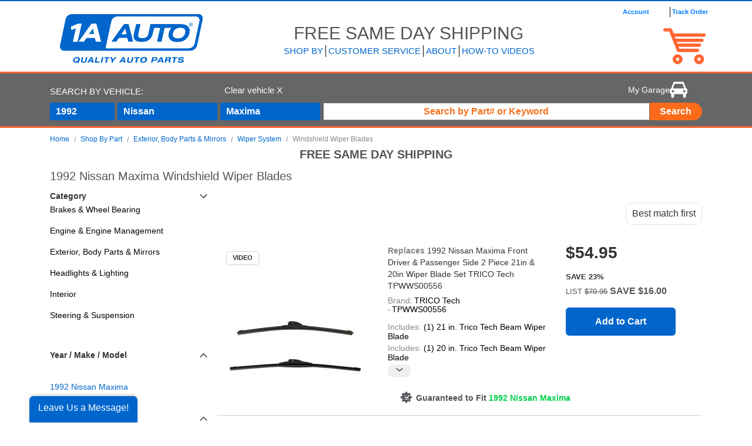

--- FILE ---
content_type: text/html;charset=UTF-8
request_url: https://www.1aauto.com/1992-nissan-maxima-windshield-wiper-blades/y-mo-c/1992-336-536
body_size: 83383
content:
<!DOCTYPE HTML>
<html class="blc-pg-search" lang="en" xmlns="http://www.w3.org/1999/xhtml"
>
    <head>
        <title>1992 Nissan Maxima Windshield Wiper Blades at 1A Auto</title>
        <!--essential-->
        <meta charset="utf-8" />
        
        <meta name="viewport" content="width=device-width initial-scale=1.0"/>

        <!--preload-->
        <link rel="preload" as="image" href="//edge.1aauto.com/partimage/WWS/TPWWS00556/d78d4cc2245046559943ecebc1b81bbe_235.jpg" type="image/jpeg" fetchpriority="high">

        <!--    other metatags-->

        <meta name="description" content="1992 Nissan Maxima Windshield Wiper Blades at 1AAuto.com. Find High Quality auto Windshield Wiper Blades for 1992 Nissan Maxima shipped Free Same Day. Show Now!"/>
        <link href="https://www.1aauto.com/1989-1994-nissan-maxima-windshield-wiper-blades/sy-ey-mo-c/1989-1994-336-536" rel="canonical"/>
        
        <meta name="robots" content="noindex"/>
        <meta name="author" content="1A Auto" />
        <meta name="contextPath" />
        <meta name="format-detection" content="telephone=no">

        <!--    favicon and manifest-->
        
    <link rel="apple-touch-icon" href="//content.1aauto.com/img/favicon/apple-icon.png"/>
    <link rel="apple-touch-icon" sizes="57x57" href="//content.1aauto.com/img/favicon/apple-icon-57x57.png"/>
    <link rel="apple-touch-icon" sizes="60x60" href="//content.1aauto.com/img/favicon/apple-icon-60x60.png"/>
    <link rel="apple-touch-icon" sizes="72x72" href="//content.1aauto.com/img/favicon/apple-icon-72x72.png"/>
    <link rel="apple-touch-icon" sizes="76x76" href="//content.1aauto.com/img/favicon/apple-icon-76x76.png"/>
    <link rel="apple-touch-icon" sizes="114x114" href="//content.1aauto.com/img/favicon/apple-icon-114x114.png"/>
    <link rel="apple-touch-icon" sizes="120x120" href="//content.1aauto.com/img/favicon/apple-icon-120x120.png"/>
    <link rel="apple-touch-icon" sizes="144x144" href="//content.1aauto.com/img/favicon/apple-icon-144x144.png"/>
    <link rel="apple-touch-icon" sizes="152x152" href="//content.1aauto.com/img/favicon/apple-icon-152x152.png"/>
    <link rel="apple-touch-icon" sizes="180x180" href="//content.1aauto.com/img/favicon/apple-icon-180x180.png"/>
    <link rel="icon" type="image/png" sizes="36x36" href="//content.1aauto.com/img/favicon/android-icon-36x36.png">
    <link rel="icon" type="image/png" sizes="48x48" href="//content.1aauto.com/img/favicon/android-icon-48x48.png">
    <link rel="icon" type="image/png" sizes="72x72" href="//content.1aauto.com/img/favicon/android-icon-72x72.png">
    <link rel="icon" type="image/png" sizes="96x96" href="//content.1aauto.com/img/favicon/android-icon-96x96.png">
    <link rel="icon" type="image/png" sizes="144x144" href="//content.1aauto.com/img/favicon/android-icon-144x144.png">
    <link rel="icon" type="image/png" sizes="192x192" href="//content.1aauto.com/img/favicon/android-chrome-192x192.png">
    <link rel="icon" type="image/png" sizes="256x256" href="//content.1aauto.com/img/favicon/android-chrome-256x256.png">
    <link rel="icon" type="image/png" sizes="32x32" href="//content.1aauto.com/img/favicon/favicon-32x32.png"/>
    <link rel="icon" type="image/png" sizes="16x16" href="//content.1aauto.com/img/favicon/favicon-16x16.png"/>
    <link rel="manifest" href="/img/favicon/site.webmanifest"/>
    <link rel="mask-icon" href="//content.1aauto.com/img/favicon/safari-pinned-tab.svg" color="#0066cc"/>
    <meta name="msapplication-TileColor" content="#ffffff"/>



        <!--    CSS above the fold-->
        <style id="reset-crp" type="text/css"> a,abbr,acronym,address,applet,article,aside,audio,b,big,blockquote,body,canvas,caption,center,cite,code,dd,del,details,dfn,div,dl,dt,em,embed,fieldset,figcaption,figure,footer,form,h1,h2,h3,h4,h5,h6,header,hgroup,html,i,iframe,img,ins,kbd,label,legend,li,mark,menu,nav,object,ol,output,p,pre,q,ruby,s,samp,section,small,span,strike,strong,sub,summary,sup,table,tbody,td,tfoot,th,thead,time,tr,tt,u,ul,var,video{margin:0;padding:0;border:0;font-size:100%;font:inherit;vertical-align:baseline}article,aside,details,figcaption,figure,footer,header,hgroup,menu,nav,section{display:block}body{line-height:1}ol,ul{list-style:none}blockquote,q{quotes:none}blockquote:after,blockquote:before,q:after,q:before{content:'';content:none}table{border-collapse:collapse;border-spacing:0}a,b,body,button,div,footer,header,li,ol,span,ul{font-family:Arial,sans-serif}a{text-decoration:none}*,::after,::before{box-sizing:border-box}.flex-box-column{flex-direction:column}a{text-decoration:none;color:#06c}img{max-width:100%} </style>
        <style id="bs4Display-crp" type="text/css"> .container{width:100%;padding-right:15px;padding-left:15px;margin-right:auto;margin-left:auto}@media (min-width:576px){.container{max-width:540px}}@media (min-width:768px){.container{max-width:720px}}@media (min-width:992px){.container{max-width:960px}}@media (min-width:1200px){.container{max-width:1140px}}.d-none{display:none!important}.d-inline{display:inline!important}.d-inline-block{display:inline-block!important}.d-block{display:block!important}.d-table{display:table!important}.d-table-row{display:table-row!important}.d-table-cell{display:table-cell!important}.d-flex{display:flex!important}.d-inline-flex{display:inline-flex!important}@media (min-width:576px){.d-sm-none{display:none!important}.d-sm-inline{display:inline!important}.d-sm-inline-block{display:inline-block!important}.d-sm-block{display:block!important}.d-sm-table{display:table!important}.d-sm-table-row{display:table-row!important}.d-sm-table-cell{display:table-cell!important}.d-sm-flex{display:flex!important}.d-sm-inline-flex{display:inline-flex!important}}@media (min-width:768px){.d-md-none{display:none!important}.d-md-inline{display:inline!important}.d-md-inline-block{display:inline-block!important}.d-md-block{display:block!important}.d-md-table{display:table!important}.d-md-table-row{display:table-row!important}.d-md-table-cell{display:table-cell!important}.d-md-flex{display:flex!important}.d-md-inline-flex{display:inline-flex!important}}@media (min-width:992px){.d-lg-none{display:none!important}.d-lg-inline{display:inline!important}.d-lg-inline-block{display:inline-block!important}.d-lg-block{display:block!important}.d-lg-table{display:table!important}.d-lg-table-row{display:table-row!important}.d-lg-table-cell{display:table-cell!important}.d-lg-flex{display:flex!important}.d-lg-inline-flex{display:inline-flex!important}}@media (min-width:1200px){.d-xl-none{display:none!important}.d-xl-inline{display:inline!important}.d-xl-inline-block{display:inline-block!important}.d-xl-block{display:block!important}.d-xl-table{display:table!important}.d-xl-table-row{display:table-row!important}.d-xl-table-cell{display:table-cell!important}.d-xl-flex{display:flex!important}.d-xl-inline-flex{display:inline-flex!important}}.row{display:flex;flex-wrap:wrap;margin-right:-15px;margin-left:-15px}[class*=" col"],[class^=col]{position:relative;width:100%;padding-right:15px;padding-left:15px}.col{flex-basis:0;flex-grow:1;max-width:100%}.col-1{flex:0 0 8.333333%;max-width:8.333333%}.col-2{flex:0 0 16.666667%;max-width:16.666667%}.col-3{flex:0 0 25%;max-width:25%}.col-4{flex:0 0 33.333333%;max-width:33.333333%}.col-5{flex:0 0 41.666667%;max-width:41.666667%}.col-6{flex:0 0 50%;max-width:50%}.col-7{flex:0 0 58.333333%;max-width:58.333333%}.col-8{flex:0 0 66.666667%;max-width:66.666667%}.col-9{flex:0 0 75%;max-width:75%}.col-10{flex:0 0 83.333333%;max-width:83.333333%}.col-11{flex:0 0 91.666667%;max-width:91.666667%}.col-12{flex:0 0 100%;max-width:100%}@media (min-width:576px){.col-sm{flex-basis:0;flex-grow:1;max-width:100%}.col-sm-1{flex:0 0 8.333333%;max-width:8.333333%}.col-sm-2{flex:0 0 16.666667%;max-width:16.666667%}.col-sm-3{flex:0 0 25%;max-width:25%}.col-sm-4{flex:0 0 33.333333%;max-width:33.333333%}.col-sm-5{flex:0 0 41.666667%;max-width:41.666667%}.col-sm-6{flex:0 0 50%;max-width:50%}.col-sm-7{flex:0 0 58.333333%;max-width:58.333333%}.col-sm-8{flex:0 0 66.666667%;max-width:66.666667%}.col-sm-9{flex:0 0 75%;max-width:75%}.col-sm-10{flex:0 0 83.333333%;max-width:83.333333%}.col-sm-11{flex:0 0 91.666667%;max-width:91.666667%}.col-sm-12{flex:0 0 100%;max-width:100%}}@media (min-width:768px){.col-md{flex-basis:0;flex-grow:1;max-width:100%}.col-md-1{flex:0 0 8.333333%;max-width:8.333333%}.col-md-2{flex:0 0 16.666667%;max-width:16.666667%}.col-md-3{flex:0 0 25%;max-width:25%}.col-md-4{flex:0 0 33.333333%;max-width:33.333333%}.col-md-5{flex:0 0 41.666667%;max-width:41.666667%}.col-md-6{flex:0 0 50%;max-width:50%}.col-md-7{flex:0 0 58.333333%;max-width:58.333333%}.col-md-8{flex:0 0 66.666667%;max-width:66.666667%}.col-md-9{flex:0 0 75%;max-width:75%}.col-md-10{flex:0 0 83.333333%;max-width:83.333333%}.col-md-11{flex:0 0 91.666667%;max-width:91.666667%}.col-md-12{flex:0 0 100%;max-width:100%}}@media (min-width:992px){.col-lg{flex-basis:0;flex-grow:1;max-width:100%}.col-lg-1{flex:0 0 8.333333%;max-width:8.333333%}.col-lg-2{flex:0 0 16.666667%;max-width:16.666667%}.col-lg-3{flex:0 0 25%;max-width:25%}.col-lg-4{flex:0 0 33.333333%;max-width:33.333333%}.col-lg-5{flex:0 0 41.666667%;max-width:41.666667%}.col-lg-6{flex:0 0 50%;max-width:50%}.col-lg-7{flex:0 0 58.333333%;max-width:58.333333%}.col-lg-8{flex:0 0 66.666667%;max-width:66.666667%}.col-lg-9{flex:0 0 75%;max-width:75%}.col-lg-10{flex:0 0 83.333333%;max-width:83.333333%}.col-lg-11{flex:0 0 91.666667%;max-width:91.666667%}.col-lg-12{flex:0 0 100%;max-width:100%}}@media (min-width:1200px){.col-xl{flex-basis:0;flex-grow:1;max-width:100%}.col-xl-1{flex:0 0 8.333333%;max-width:8.333333%}.col-xl-2{flex:0 0 16.666667%;max-width:16.666667%}.col-xl-3{flex:0 0 25%;max-width:25%}.col-xl-4{flex:0 0 33.333333%;max-width:33.333333%}.col-xl-5{flex:0 0 41.666667%;max-width:41.666667%}.col-xl-6{flex:0 0 50%;max-width:50%}.col-xl-7{flex:0 0 58.333333%;max-width:58.333333%}.col-xl-8{flex:0 0 66.666667%;max-width:66.666667%}.col-xl-9{flex:0 0 75%;max-width:75%}.col-xl-10{flex:0 0 83.333333%;max-width:83.333333%}.col-xl-11{flex:0 0 91.666667%;max-width:91.666667%}.col-xl-12{flex:0 0 100%;max-width:100%}} </style>

        
        
            <style id="header-crp" type="text/css"> #desktop-header{padding-left:0;padding-right:0;text-transform:uppercase}header .blue-divisor{height:2px}#my-accounts{width:50px;float:left;height:45px;padding:0 6px 0 6px;text-transform:none;color:#06c;margin-top:2px}#onea-header #site-navigation-section .nav-menu a span:hover,#onea-header #site-navigation-section .nav-menu a:hover{text-decoration:none}.nav-menu-vid{color:#06c;background-color:#fff!important;width:135px!important}.opacity-nav{background-color:rgba(255,255,255,.7)!important}#inner-top-section{min-height:65px}#inner-bottom-section,#inner-top-section{justify-content:space-between}#onea-header{height:110px;margin:0 auto}.main-header-section{width:300px}#onea-header #main-navigation-section{width:740px;height:80px}#onea-logo-head{width:100%}#onea-header #free-shipping-head-text{width:430px;font-size:30px;margin-left:8px;align-items:flex-end;padding-bottom:12px;white-space:nowrap;color:#555;line-height:17px}#onea-header #icons-header{display:flex;justify-content:space-between;width:80px;height:56px;margin-left:auto}#onea-header #icons-header #icon-chat{margin-top:2px}#onea-header #icons-header .icon-header img{height:33px}#onea-header #icons-header #icon-chat.icon-header img{height:30px}#onea-header #account-section{margin-left:8px;width:150px;font-size:11px;font-weight:600;color:#06c;text-transform:none}#onea-header #site-navigation-section{margin-left:8px}#onea-header #site-navigation-section li{cursor:pointer}#onea-header #site-navigation-section nav>ul>li{height:auto}#header-cart-icon{display:block;position:absolute;top:-35px;right:5px}#onea-header #cart-wrapper{width:80px;position:relative}#onea-header #cart-wrapper img.header-cart-icon{width:100%;margin:-45px 0 0 -15px}#onea-header #cart-wrapper div.product-in-cart img{margin-left:12px}#onea-header #main-navigation-section #inner-top-section #account-section #my-accounts #my-account-options{box-shadow:1px 1px 2px #888;width:137px;margin-left:-15px;position:absolute;z-index:3;background-color:#fff}#onea-header #main-navigation-section #inner-top-section #account-section #my-accounts #my-account-options ul li{margin:4px 10px 0 10px}#onea-header #main-navigation-section #inner-top-section #account-section #my-accounts #my-account-options ul{margin:0}#onea-header #main-navigation-section #inner-top-section #account-section #my-accounts #my-account-options a{font-size:13px;text-decoration:none;text-align:left}#onea-header #main-navigation-section #inner-top-section #account-section #my-accounts #my-account-options a div{height:24px}#onea-header #main-navigation-section #inner-top-section #account-section #my-accounts #my-account-options a#my-account-link div{border-bottom:gray 1px solid}.acc-sh{visibility:hidden;opacity:0}.acc-m:hover .acc-sh{visibility:visible;opacity:1}#account-section a:hover{text-decoration:none}.new-header-menu-bar{padding:0 4px!important;float:left!important;font-size:15px!important;border-right:1px solid #000!important;border-radius:0!important;height:20px!important;min-height:0!important;line-height:20px!important;text-transform:uppercase!important;font-weight:400!important}#nav-how-to-videos{border-right:0!important}#header-track-order-link,#my-accounts{padding:0;width:100%;max-width:75px;float:left;color:#06c;margin-top:0}#onea-header #my-accounts{margin-right:5px}#onea-header #header-track-order-link{padding-left:3px;max-width:70px;border-left:1px solid #000}#icon-expert-usa{width:82px}#icon-expert-usa .plainLinkText,#icon-how-to-videos .plainLinkText{color:#666;flex-direction:column;align-items:center;justify-content:center;display:none}#icon-expert-usa .header-icons-title-small{left:-2px}.header-icons-title-big{margin:0;font-size:12px}.header-icons-title-small{margin:0;font-size:8px;line-height:10px}#onea-header-home-link{width:300px;text-align:center;padding:12px 0 0 7px}#video-header-grid-left #onea-header-home-link{padding:0}#onea-logo-head{max-width:243px;width:100%}#account-section,#header-track-order-link,#my-accounts{height:17px}#onea-header #my-cart{height:0}#onea-header #mini-cart{margin-top:15px;margin-left:-175px}#mini-cart-proceed-to-checkout-button{width:220px;margin:0 auto}#site-navigation-section #nav-top-ul{display:flex;margin:0}.plainLinkText{text-decoration:none;display:block;padding:5px 0 5px 0;color:#0063a6}.plainLinkText:hover{text-decoration:none}.plainLinkText:active{text-decoration:none}#cart-style{font-size:18px;margin:0!important;background:0 0;padding:0;text-align:center;width:auto;height:15px}#cart-style.dropdown-toggle::after{display:none!important}#qty-circle{background-color:#06c;border-radius:50%;width:30px;height:30px;margin-top:-70px;z-index:2;position:absolute;top:21px;left:17px;display:flex;align-items:center;justify-content:center}.mini-cart-menu{position:relative}#mini-cart{margin-left:-104px;min-height:200px;width:335px;position:absolute;z-index:101;background:none repeat scroll 0 0 #fff;padding-bottom:20px;border:2px solid #0063a6}#mini-cart ul{padding:15px 15px 0;float:left}#mini-cart-product-image{float:left;margin-right:25px}#mini-cart-product-details{float:left;width:220px}#mini-cart-product-details span{color:grey;font-weight:700;text-transform:capitalize}.mini-view-cart{border-top:1px solid #0063a6;float:left;margin-bottom:15px;padding-top:12px;width:100%}#mini-cart .product-row{float:left;margin-bottom:20px}.mini-view-button input[type=button]{font-size:14px;width:260px}#header-cart-promo-bottom{font:normal 11px Arial,sans-serif;text-transform:capitalize;margin-top:4px}#my-account,#track-orders{width:125px;float:left;height:45px;padding:0 6px 0 6px}#track-order{width:80px;float:left;height:15px;padding:0 6px 0 2px;text-transform:none;color:#06c;border-left:2px;border-left:solid;border-width:2px;border-color:#000;margin-top:2px;margin-left:5px}#my-accountlog{width:50px;float:left;height:45px;padding:0 6px 0 6px;text-transform:none;color:#f63;margin-top:2px}#my-account{border-left:1px solid #00408b;line-height:45px;width:110px}#track-orders span{display:block;margin:.75em 0 .5em 3.75em;float:left}#my-cart{height:81px;border-top:1px solid #fff;display:block;position:relative}#my-cart>i{position:absolute;top:0;bottom:0;margin:auto;left:18px}#my-cart>div{margin-left:2.5em;font-size:11px}#my-cart>div strong{font-size:13px}.cart-item-qty{display:flex;margin:0;position:absolute;right:0;top:1px;width:15px;height:15px;align-items:center;justify-content:center}.icon-onea-video-37x37{background-position:-368px -292px;width:37px;height:37px}.icon-onea-expert-37x37{background-position:0 -331px;width:37px;height:37px}#nav-customer-service+.dropdown-menu,#nav-shop-by+.dropdown-menu,#nav-why-1a-auto+.dropdown-menu{overflow:visible}nav>ul>li{float:left;height:45px}nav>ul>li.dropdown.dropdown-lg a.dropdown-toggle{height:45px;line-height:45px}nav>ul>li>a.link{line-height:45px;display:block;padding:0 20px;height:45px}nav ul.dropdown-menu>li>a>i{position:absolute;top:0;bottom:0;left:45%;margin:auto}nav .dropdown:hover ul.dropdown-menu{display:block;padding-top:0}nav .nav-flyout-wrapper{position:absolute;left:100%;display:none}.nav-flyout-wrapper .link{margin:1em 0;display:block}.nav-flyout-wrapper ul{width:230px}.nav-flyout-wrapper .featured-categories{display:inline-block;column-count:2}#shop-by-tools-accessories .featured-categories{column-count:1}.all-makes,nav .featured-categories{width:500px;margin-bottom:2rem}nav .featured-categories li{display:flex;align-items:center}nav .featured-categories li>img{float:left}nav .featured-categories li>.link{margin:0}nav .featured-categories .link{margin:0;display:inline}nav .featured-categories .link2{display:block}nav .featured-categories li .img-sq-s{display:inline}nav .featured-categories li .img-sq-s>img{margin:0}nav .featured-brands{width:500px;margin-bottom:0}nav .featured-brands li{width:240px;margin:10px 20px 0 0;float:left;height:25px}nav .featured-brands li.last{margin-right:0}nav .featured-brands li>img{float:left}nav .featured-brands li>.link{margin:0}nav .featured-brands .link{margin:0;display:inline}nav .featured-brands-wrapper{margin-left:0}nav .featured-brands .link2{display:block}nav .featured-brands li .img-sq-s{display:inline}nav .featured-brands li .img-sq-s>img{margin:0}.submenu-option:hover .nav-flyout-wrapper{display:inline-block;background:#fff;top:0;padding:1rem;border:2px solid #06c;box-shadow:7px 7px 7px 0 rgba(0,0,0,.3)}#braintree-checkout #nav-top-ul{opacity:0}#braintree-checkout #icon-expert-usa,#braintree-checkout #icon-how-to-videos{min-width:49px;min-height:74px;display:block}#braintree-checkout #icon-expert-usa .header-clickeable-icon,#braintree-checkout #icon-how-to-videos .header-clickeable-icon{display:none}#braintree-checkout #gray-search-bar-wrapper{display:none!important}#braintree-checkout header{border-bottom:5px solid #f63;margin:0 0 5px 0}#mobile-ymm-model-search-trigger{width:100%;margin:5px 15px 10px 15px;background:#06c;color:#fff;font-weight:600;font-size:14px;border:0;display:flex;align-items:center;justify-content:space-between}#mobile-ymm-model-search .svg-cross-x,#mobile-ymm-model-search .svg-cross-y{stroke:#fff}#modal-header-ymm-selector{width:100%;margin:0 0 1px 0}#mobile-ymm-model-search-form{flex-wrap:wrap}#modal-header-ymm-selector .dropdown{width:100%}#modal-header-ymm-selector .dropdown-toggle{padding:0 10px;width:100%;height:42px;display:flex;align-items:center;justify-content:space-between}#modal-header-ymm-selector .dropdown a .chevron-svg-icon{transform:scale(.6)}#modal-header-ymm-selector .dropdown a .chevron-svg-icon polygon{stroke:#fff}#modal-picker-make{margin:0 1px}#mobile-ymm-model-search-form-submit{width:100%;height:42px}.nav-menu-drop .btn{padding:6px 12px!important;font-weight:400!important;text-transform:capitalize;display:inline-block}#mobile-header-close-ymm-window{display:none!important}@media (max-width:1199px){#onea-header #mini-cart{margin-left:-242px}}@media (max-width:999px){#nav-cart-item-count{width:20px;height:20px;border-radius:20px;background:#f7711c;border:2px solid #fff;position:absolute;top:-5px;right:-8px;text-align:center;color:#fff;line-height:17px;font-weight:700;font-size:12px}}@media (max-width:991px){#desktop-header,#onea-header{max-width:100%;position:relative}#new-site-banner{width:100%}#cart-header{top:-50px;background:#fff;padding:10px 0 0 0}#cart-header h1{text-align:center;width:100%;font-size:20px}#onea-logo-head{max-width:80%;width:187px}#onea-header-home-link{padding:0;width:300px}#main-navigation-section{display:none}#onea-header{margin:0;height:auto;position:-webkit-sticky;position:sticky;top:0;z-index:12;background-color:#fff;box-shadow:0 2px 12px rgba(0,0,0,.08)}#onea-header .main-header-section{width:100%;align-items:center;justify-content:space-around;padding:0}.header-mobile-element{width:80px;height:73px;display:flex;align-items:center;justify-content:center}#mobile-header-icon{display:block;transform:scale(.7)}#header-searchbar-wrapper{display:none!important}.mobile.navbar ul{display:flex;justify-content:space-between}.mobile.nav.navbar-nav li{margin:0}}@media (max-width:767px){#onea-header-home-link{width:200px;display:flex;justify-content:center}}@media (min-width:1200px){#onea-header #free-shipping-head-text{margin-left:130px;width:auto}#onea-header #site-navigation-section{margin-left:109px}#onea-header #account-section{margin-left:75px}}@media (min-width:992px){#onea-header #main-navigation-section{width:100%;height:auto}#mobile-ymm-model-search{display:none}.responsive-header .header-mobile-element{display:none}.only-mobile-header .main-header-section{width:100%;align-items:center}}#banner-con{text-align:center;display:flex}#new-site-banner{top:0;left:auto;display:inline-block;width:100%;margin:0}#new-site-banner.expanded{height:230px}#new-site-banner .link{display:block}#new-site-banner .no-link{line-height:35px;display:block}#new-site-banner+header{position:absolute;top:60px;left:0;right:0}#new-site-banner.expanded+header{margin-top:235px}#new-site-banner form{display:none}#new-site-banner.expanded form{display:block;padding:10px 20px;background:#e7e7e7;border:1px solid #ccc}#new-site-banner form [type=email]{width:50%;display:block;margin-bottom:5px}#new-site-banner form textarea{width:100%;display:block;height:60px;padding:0;margin-bottom:5px}#new-site-banner form [type=submit]{width:120px;margin-left:auto;border-radius:0;display:block}#new-site-banner.expanded #new-site-feedback>form{display:block}#new-site-banner .alert{height:29px;line-height:29px;padding:0 6px;margin:5px 0}#new-site-banner .banner-left{float:left;width:50%}#new-site-banner .banner-right{float:right;width:50%;min-width:25%}#new-site-banner a{word-break:keep-all}#new-site-banner #new-site-feedback.link{padding:5px;line-height:1.5em;text-align:center;color:#fff;font-size:16px}#new-site-feedback.no-link{text-align:center;color:#fff;padding:0 20px;font-size:16px}#site-feedback-popup,#site-feedback-popup-backdrop{display:none}#site-feedback-popup-backdrop{position:fixed;background:#666;opacity:.9;z-index:9999;width:100%;height:100%;top:0;left:0}#site-feedback-popup{position:fixed;margin:auto;top:20%;left:0;right:0;width:500px;z-index:9999;padding:20px;background:#fff;border:1px solid #555}#site-feedback-popup a.close{position:absolute;top:6px;right:15px;color:#888}#site-feedback-popup form{margin:15px 0;background:#fff}#site-feedback-popup form textarea{width:100%;margin-bottom:10px;height:80px}#site-feedback-popup form input{width:50%;margin-bottom:10px}#site-feedback-popup h2{margin:5px 0;font-size:18px;font-weight:400;text-transform:capitalize;color:#555;border-bottom:1px solid #ddd;padding:0 0 4px}#site-feedback-popup .alert{display:none}svg{overflow:hidden;vertical-align:middle}.go-to-my-cart-link,.not-empty-cart{display:flex;width:38px}.go-to-my-cart-link{position:relative}#cart-qty-counter-mobile{font-size:12px;color:#fff}.m-auto{margin:auto!important}.capitalize{text-transform:capitalize!important}#onea-header-nav-menu-shop-by h6{margin-top:0}@media (max-width:991px){.header-mobile-element{width:120px}}.flex-box{display:flex}.dropdown-menu{position:absolute;top:100%;left:0;z-index:1000;display:none;float:left;min-width:100%;padding:.5rem 0;margin:.125rem 0 0;font-size:1rem;color:#212529;text-align:left;list-style:none;background-color:#fff;background-clip:padding-box;border:1px solid rgba(0,0,0,.15);border-radius:.25rem}.dropdown-menu{background-color:#fff;border:0;margin:0;max-height:302px;overflow:auto;box-shadow:0 0 5px 0 rgba(0,0,0,.3)}#header-track-order-link,#my-accounts{padding:0;width:100%;max-width:75px;float:left;color:#06c;margin-top:0;display:flex;align-items:center} </style>
            <style id="search-crp" type="text/css"> .header-mobile-menu-close{width:80px}@media (min-width:992px){header{height:122px}}#onea-header{margin:0;height:auto;position:-webkit-sticky;position:sticky;top:0;z-index:15;background-color:#fff}.orange-divisor{width:100%;height:3px;margin:0;border:0;background-color:#f63}.orange-placeholder::-webkit-input-placeholder{color:#f7711c;font-weight:600;opacity:1}.search-placeholder::-webkit-input-placeholder{font-weight:400;font-family:Arial,Helvetica,sans-serif;color:#888;font-size:16px}#header-searchbar-wrapper{width:100%;background-color:#666;margin:0 0 10px 0}#header-searchbar{display:flex;text-align:left;text-transform:none}#header-searchbar-ymm-selector{width:470px;flex-direction:column}#header-searchbar-ymm-dropdowns{clear:both}#header-search-options-garage,#header-search-type-submit-form,#header-searchbar-labels #nav-ymm-garage,#header-searchbar-ymm-dropdowns #vehicle-picker-make,#header-searchbar-ymm-dropdowns #vehicle-picker-model,#header-searchbar-ymm-dropdowns #vehicle-picker-year{position:relative}#header-search-type-submit-form{display:flex;align-items:center}#header-searchbar-labels{height:20px;margin-top:20px;margin-bottom:10px}#header-search-options-garage{float:right}#header-search-options-garage #nav-ymm-garage .dropdown-menu{top:30px;left:-100px}#header-search-options #nav-ymm-garage{width:250px;text-align:right}.btn.header-nav-search-submit{height:30px;width:100px}#site-search-input,.header-search-input#q{text-align:center;width:100%;padding:0 5px;height:30px;color:#f7711c;font-weight:600;font-size:16px;box-sizing:border-box}#site-search-results-container{border:2px solid #0063a6;position:absolute;top:100%;left:0;background:#fff;z-index:999;margin-top:1px}.set-to-center{margin:0 auto}#header-search-options-garage #nav-ymm-garage a{font-size:14px}#header-searchbar-ymm-dropdowns .ymm-option{width:110px;text-align:left;margin-right:5px}#nav-ymm-garage>a{display:block;text-overflow:ellipsis;white-space:nowrap;overflow:hidden;padding:0 25px 0 5px}#header-search-options-and-submit{width:100%}#header-searchbar-labels #clear-recent-vehicles{margin:0;line-height:1;font-size:15px;font-weight:400}#header-search-type-submit-form #search-autocomplete-wrapper .suggestions-col{width:500px;box-shadow:0 6px 12px rgba(0,0,0,.175)}#header-search-type-submit-form #search-autocomplete-wrapper{border:0}#header-search-type-submit #search-autocomplete-suggested-products li a{color:#06c!important;font-weight:600}#header-search-type-submit #search-autocomplete-suggested-products li a:hover{background-color:#06c;text-decoration:none;color:#fff!important}#header-search-options-garage #nav-ymm-garage .dropdown-menu{width:auto;text-align:center}#header-searchbar-ymm-dropdowns #vehicle-picker-make,#header-searchbar-ymm-dropdowns #vehicle-picker-model{width:170px}#header-search-options{height:20px;margin:14px 0 16px 0}#search-bar-clear-button{margin-left:132px}#clear-recent-vehicles{color:#fff}#ymm-menu .dropdown-toggle[disabled],#ymm-menu li[disabled=disabled] .dropdown-toggle{background-color:#888}#ymm-menu .dropdown-toggle{height:30px;line-height:30px;color:#fff;font-weight:700;border-radius:0;background-color:#06c;border:none;padding:0 10px}.btn.header-nav-search-submit{border-radius:0 25px 25px 0}#garage-items-list{padding:8px 12px}#sidebar-wrapper ul,#sidebar-wrapper-sub ul{margin:0;list-style-type:none;padding:0;font-size:14px}#sidebar-wrapper ul li,#sidebar-wrapper-sub ul li{margin:0;padding:0;font-size:14px}#popular-categories-list .popular-categories .categories-link{white-space:nowrap;overflow:hidden;text-overflow:ellipsis}.openNavBarSubMenu{color:#333!important;border-bottom:0;padding:2px 5px;font-weight:400;font-size:14px;line-height:inherit;text-decoration:none;opacity:.7}#sidebar-wrapper ul li a,#sidebar-wrapper-sub ul li a{display:block;color:#333!important;border-bottom:0;padding:2px 5px;font-weight:400;font-size:14px;line-height:inherit;text-decoration:none;opacity:.7}#popular-categories-list li.divider,#sidebar-wrapper ul li.divider{color:#555;margin:10px 20px;border-bottom:1px solid #ddd}#sidebar-wrapper .sidebar-nav li,#sidebar-wrapper-sub .sidebar-nav-sub li{text-indent:0;padding:0 10px;margin:0 0 1px 0}#sidebar-wrapper .sidebar-nav li:last-child{margin-bottom:100px}#sidebar-wrapper .header-search-input{margin:0;height:30px}#wrapper.toggled.subMenu #sidebar-wrapper-sub{width:250px}#sidebar-wrapper-sub{top:0;height:100%;z-index:1000005;position:fixed;left:250px;width:0;margin-left:-250px;overflow-y:auto;-webkit-transition:all .5s ease;-moz-transition:all .5s ease;-o-transition:all .5s ease;transition:all .5s ease;-webkit-box-shadow:5px 0 3px 0 rgba(0,0,0,.75);-moz-box-shadow:5px 0 3px 0 rgba(0,0,0,.75);box-shadow:5px 0 3px 0 rgba(0,0,0,.75)}.go-back-nav{width:100%;text-align:right;color:#fff;margin-top:25px;opacity:.7;text-transform:uppercase}.go-back-sidenav{display:flex;align-items:center;justify-content:flex-end}.sidebar-nav svg{left:15em;top:16px;margin:auto}.go-back-sidenav .chevron-svg-icon{transform:rotate(90deg);color:#fff;opacity:.7;margin-top:0}.sidebar-flex .chevron-svg-icon{transform:rotate(270deg);color:#888;opacity:.7}.go-back-sidenav .chevron-svg-icon polygon{stroke:#efe7e7;stroke-width:3}.sidebar-flex .chevron-svg-icon polygon{stroke:#efe7e7;stroke-width:3}.sidebar-flex{display:flex;justify-content:space-between}#sidebar-wrapper .sidebar-flex span{margin:auto 0}.popular-categories{top:40px}#sidebar-wrapper ul li .open-nav-bar-sub-menu{width:100%;display:flex;height:36px;background-color:#fff;justify-content:space-between}#sidebar-wrapper ul li .open-nav-bar-sub-menu svg{opacity:1}@media (max-width:991px){#side-nav-search-form .typeahead-container{width:100%;top:calc(100% + 13px)}.header-search-input#q{text-align:inherit;width:100%;padding:0 5px;height:48px;font-weight:400;color:#888;box-sizing:border-box;border:#ddd 1px solid;border-radius:5px;position:absolute;font-size:16px}.header-search-input#q::placeholder{font-weight:400;font-family:Arial,Helvetica,sans-serif;color:#888}#side-nav-search-form>button{z-index:10;background-color:transparent;top:6px;right:1px;position:absolute}.typeahead-container .btn.btn-link{color:#888;font-weight:400;font-size:16px}#sidebar-wrapper-sub{background-color:#fff;top:auto}.go-back-sidenav span{color:#888;margin-top:3px}}.dropdown{margin-bottom:12px}#my-garage-vehicles .oneaDropdown .dropdown-toggle,#newsLetterFull .oneaDropdown .dropdown-toggle,.dropdown-toggle,.dropdown-wrapper .oneaDropdown .dropdown-toggle,.home-mobile-ymm .oneaDropdown .dropdown-toggle{width:100%;min-width:initial;font-size:16px;display:flex;align-items:center;justify-content:space-between;position:relative;padding:0 10px;white-space:nowrap;overflow:hidden;text-overflow:ellipsis;background-color:#06c;color:#fff;color:var(--dd-default-color-secondary);outline:0;border:none;font-weight:700}#my-garage-vehicles .oneaDropdown[disabled] .dropdown-toggle,#newsLetterFull .oneaDropdown[disabled] .dropdown-toggle,.home-mobile-ymm .oneaDropdown[disabled] .dropdown-toggle{background:#ececec;color:#b0b0b0;opacity:1}#video-ymm-static.clear-ymm .oneaDropdown>button.dropdown-toggle{margin:0 0 0 5px;padding:0;justify-content:center;font-weight:400}@media (max-width:767px){.oneaDropdown .dropdown-menu{width:100%}}#ymm-menu{margin-bottom:10px}#sidebar-wrapper{z-index:11;position:fixed;left:250px;width:0;height:100%;margin-left:-250px;overflow-y:auto;background:#fff;-webkit-transition:all .5s ease;-moz-transition:all .5s ease;-o-transition:all .5s ease;transition:all .5s ease;-webkit-box-shadow:5px 0 3px 0 rgba(0,0,0,.75);-moz-box-shadow:5px 0 3px 0 rgba(0,0,0,.75);box-shadow:5px 0 3px 0 rgba(0,0,0,.75)}#sidebar-wrapper-sub{top:auto;height:100%;z-index:1000005;position:fixed;left:250px;width:0;margin-left:-250px;overflow-y:auto;-webkit-transition:all .5s ease;-moz-transition:all .5s ease;-o-transition:all .5s ease;transition:all .5s ease;-webkit-box-shadow:5px 0 3px 0 rgba(0,0,0,.75);-moz-box-shadow:5px 0 3px 0 rgba(0,0,0,.75);box-shadow:5px 0 3px 0 rgba(0,0,0,.75)}#search-bar-label{display:flex;align-items:center}.dropdown-toggle::after{display:none!important}#nav-ymm-garage .dropdown-toggle{margin-bottom:0;width:fit-content;display:flex!important;background:0 0;height:28px;padding:0 25px 0 5px;border-radius:0;color:#fff;font-size:14px;gap:5px;border:0}#header-search-options #nav-ymm-garage{width:fit-content;text-align:right} </style>
        

        <style id="search-page-crp" type="text/css"> .btn{border:none;border-radius:6px;font-weight:700;font-size:16px;height:48px;line-height:1;overflow:hidden;text-overflow:ellipsis;white-space:nowrap;box-shadow:none}a.btn{display:flex;align-items:center;justify-content:center}.btn:hover{color:#fff}.btn-text-center{display:flex;align-items:center;justify-content:center}.btn-fit{width:100%}.btn.btn-clear,.btn.btn-clear:active,.btn.btn-clear:focus,.btn.btn-clear:hover{background:0;padding:0;margin:0;outline:0;min-width:0}.btn.btn-orange{background-color:#fc6b19;color:#fff}.btn.btn-blue{background-color:#06c;color:#fff}.btn.btn-gray{background-color:#888;color:#fff}.btn.btn-link{color:#06c;background:0 0;width:auto;min-width:0;padding:0;height:auto;font-size:14px;font-weight:100}.btn.btn-link:hover{color:#06c}.btn.btn-gray-light{background:#e5e5e5;color:#888}.btn.btn-crystal-blue,.btn.btn-crystal-blue:hover{border:1px solid #06c;background:0 0;color:#06c}.add-to-cart-button[disabled]{background:#ececec!important}.btn.btn-disabled,.btn.disabled,.btn:disabled,.btn[disabled],.dropdown-toggle,[disabled] .btn,button:disabled,button[disabled]{background:#ececec;color:#b0b0b0;opacity:1}.btn.btn-blue.g-recaptcha:disabled{background-color:#888;color:#fff}.blue-divisor{width:100%;height:5px;margin:0 0 10px 0;border:0;background-color:#06c}#main-wrapper{position:relative;min-height:408px}#breadcrumb{color:#888;display:flex;flex-direction:row;align-items:center;flex-wrap:wrap;margin-bottom:10px}#breadcrumb .free-same-day-shipping,#breadcrumb a{color:#06c;font:400 12px/12px arial,Helvetica,sans-serif;text-transform:capitalize;font-weight:400}#breadcrumb .divider{margin:0 8px;border-width:0;padding:0}#breadcrumb .last-element{font:400 12px/12px arial,Helvetica,sans-serif}#standalone-search{font-size:13px;position:relative;margin:12px 0}.search-page-mobile-search-bar{width:100%;font-size:16px;height:35px}.search-page-mobile-search-bar-submit.btn{height:35px;width:100px;margin-left:8px}.fit-verifier-success.flex-box.flex-super-center.row{height:auto}.flex-super-center{align-items:center;justify-content:center}.fit-verifier-success.flex-box.flex-super-center.row{height:auto}.free-shipping-message{font-size:20px;text-transform:uppercase;font-weight:700;line-height:17px;color:#555}.search-page-title{margin:0}.no-padding{padding:0!important}.search-page-title h1{margin:0 0 10px 0}.font-20px{font-size:20px!important;line-height:21px!important;font-weight:400!important;color:#555}.search-catalog-header{padding:0!important}#filter-models-by-year{color:#333;text-transform:unset;margin:12px 0;display:flex;align-items:center;justify-content:center}#filter-models-by-year .dropdown{margin:0 0 0 10px}.dropdown-toggle{width:100%;min-width:initial;font-size:16px;display:flex;align-items:center;justify-content:space-between;position:relative;padding:0 10px;white-space:nowrap;overflow:hidden;text-overflow:ellipsis;background-color:#06c;color:#fff;outline:0;border:none}#desktop-active-facets{margin-top:8px;height:auto}.active-facets-container{display:flex;flex-direction:row;margin-bottom:10px;flex-wrap:wrap}.icon-onea-garage-car-md{background-position:-174px -331px;width:30px;height:30px}.btn{padding:.375rem .75rem}#breadcrumb div{display:flex;height:13px;align-items:center}.divider{border-bottom:2px solid #e5e5e5;padding-bottom:20px}#breadcrumb .divider{font-size:12px;display:flex;height:13px;margin:0 8px;border-width:0;padding:0}.bg-grey{background:#f1f3f5}#filter-models-by-year span{font-size:16px;font-weight:700}#filter-models-by-year .dropdown{margin:0 0 0 10px;width:66px}.dropdown-toggle::after{display:inline-block;margin-left:.255em;vertical-align:.255em;content:"";border-top:.3em solid;border-right:.3em solid transparent;border-bottom:0;border-left:.3em solid transparent}#mobile-search-filter-button{height:38px;border:1px solid #e2e2e2!important;box-sizing:border-box;border-radius:10px;background-color:#fff;font-weight:400;font-size:16px;color:#333}#filter-icon{fill:#333}#facet-sort-by.dropdown .dropdown-toggle{width:175px;border:1px solid #e2e2e2!important;box-sizing:border-box;border-radius:10px;height:38px;background-color:#fff;font-weight:400;font-size:16px;color:#333;display:flex!important;justify-content:space-between}@media (max-width:991px){.sort-by.dropdown-wrapper{width:100%}}.mt-4,.my-4{margin-top:1.5rem!important}.search-results .product{position:relative;padding-top:10px;border-bottom:2px solid #e5e5e5;margin:0 0 5px 0}.col-pricing h4{font-size:14px;color:#666;font-weight:700;line-height:1}.h1,h4{color:#555}h1,h2,h3,h4,h5,h6{color:#666;font-weight:700;line-height:1}.search-results .product a.title{color:#333;font-size:16px;line-height:20px;font-weight:400}.srp-images-column{position:relative}.installation-video{position:absolute;top:5px;left:15px;z-index:4;margin:6px 0 14px 0;border:1px solid rgba(136,136,136,.32);box-sizing:border-box;box-shadow:1px 2px 4px rgba(0,0,0,.05);border-radius:5px;width:56px;height:23px;display:flex;align-items:center;justify-content:center}.installation-video p{color:#333;font:inherit;font-size:11px;font-weight:700;padding:3px 10px}.product .product-image-wrapper{position:relative}.product-image-wrapper>a{width:100%;height:100%;position:absolute;z-index:1;display:block}.product-image-wrapper .srp-product-link{position:relative;padding-top:45px}.col-pricing{align-self:center}.col-pricing{align-self:center}.desc-name{color:#888;font:inherit;font-size:14px!important}.oos-desc-value{color:#000;font:inherit;font-size:14px}.search-results .product .qualifiers{margin:10px 0}.search-results .product .qualifiers ul{list-style:none;margin-bottom:10px}.qualifiers-list li{padding-top:4px}.kit-includes .qualifier-class-name{display:none}.desc-value{color:#000;font:inherit;font-size:14px!important}#qualifier-oos-link{width:40px;height:22px;left:0;top:106px;background:#efefef;border-radius:34px}#qualifier-oos-link.closed svg{margin-top:9px;margin-right:3px}.chevron-svg-icon polygon{stroke:#333;stroke-width:2}.search-results .product .price-sale{padding:0 0 10px 0;font-weight:700}.saved-price span{font-weight:700}#oos-price>span,.price,.price-sale{font:inherit;font-weight:700;font-size:28px;color:#333}.text-center{text-align:center!important}.search-results .product .price-percent-off{font-size:13px;font-weight:700;line-height:33px;margin-right:5px;color:#333}.search-results .product .price-percent-off span{font-size:13px}.search-results .product .price-retail{font-weight:400;font-size:13px;color:#555;line-height:13px}.saved-price{line-height:16px;font-size:16px;color:#555}.search-results .product .price-retail span{text-decoration:line-through;font-size:13px;line-height:13px}#filter-models-by-year .dropdown-toggle{padding:0 10px}#filter-models-by-year span{line-height:17px}#facet-sort-by .dropdown-toggle{padding:0 10px}h4{margin-bottom:8px}.installation-video p{margin:0}.qualifiers-list,.search-item-brand-sku{font-size:16px;line-height:16px}.price-sale{width:fit-content;line-height:18px;font-size:18px}.pricing-list{line-height:16px;font-size:16px}.add-to-cart-button-container button,.in-cart{font-weight:700;margin:20px 0;height:48px;border-radius:6px;width:100%;text-overflow:clip}.add-to-cart-form-container .add-to-cart-form{padding:0;padding-right:0;padding-left:0}.product-title{margin-bottom:8px}.product-title,.product-title span{font-size:16px;line-height:16px}.product-title .replaces-label{font-weight:700}.accordion-header a{color:#000}.collapse:not(.show){display:none}.accordion-header{color:#333;font:inherit;font-weight:700;margin-top:30px;font-size:14px;line-height:17px;width:100%;flex-shrink:0}#breadcrumb{line-height:17px;min-height:17px}.sort-by-facet{display:flex;justify-content:flex-end}.desktop-facets h4{margin:0}.facet-header-title .open .chevrondown{transform:rotate(-180deg);transition:transform .3s}.facet-header-title .chevrondown{width:13px;transition:transform .3s}#category-tree-facet-header{display:flex;justify-content:space-between;align-items:center;padding-top:5px}#facets-open-ymm-modal-button-li{padding-left:0}#ymm-facet-header{display:flex;justify-content:space-between;align-items:center;padding-top:38px}#facets-open-ymm-modal-button{min-height:35px;width:100%;font-size:14px;text-align:left;padding-top:27px}.multi-select .facet-header-title{display:flex;justify-content:space-between;padding-top:28px;align-items:center;line-height:18px;padding-bottom:6px}.multi-select .facet-value{padding-top:19px;font-size:14px;color:#000}.facet-item{min-height:initial!important}.facet-link{display:flex;align-items:center;justify-content:flex-start;color:#000;line-height:17px;margin:0!important}.checkbox-container{float:left;cursor:pointer;width:20px!important;height:20px;top:0;border-radius:5px;overflow:visible;border:1px solid #ddd;margin:0 10px 0 0;background-color:#fff;padding:0!important;flex-shrink:0}.facet-body{padding:0!important}.collapseIndicator{padding:0!important}@media (max-width:450px){.TurnToReviewsTeaser{display:flex;flex-direction:column;align-items:center}}@media (max-width:500px){#filter-models-by-year span{margin-left:15%!important;padding-left:15px!important}}@media (max-width:767px){.search-results .product .price-sale{padding:10px 0 5px 0}.add-to-cart-button{width:100%;margin:0 10px 10px 30px}.price-sale.price.text-center{font-size:16px}}@media (max-width:991px){.free-shipping-message{margin:40px 0 14px 0}#facet-sort-by.dropdown .dropdown-toggle{width:100%}}@media (min-width:992px){.blue-divisor{height:10px}.search-results .product .price-sale{padding:0 0 10px 0;font-weight:700;font-size:28px;line-height:28px;color:#333}}.search-category-btn{display:inline-flex;background-color:#fff;height:28px;margin-bottom:8px;align-items:center;width:100%;text-align:left;font-size:14px;color:#000!important;border-width:0;border-style:initial;border-color:initial;border-image:initial;padding:0;text-decoration:none!important}#search-facets-accordion .category-filter{padding-left:0}.collapse-indicator{line-height:0}#category-tree-facet-header{height:22px}#mobile-ymm-model-search-trigger{width:100%;margin:5px 15px 10px 15px;background:#06c;color:#fff;font-weight:600;font-size:14px;border:0;display:flex;align-items:center;justify-content:space-between}#mobile-ymm-model-search .svg-cross-x,#mobile-ymm-model-search .svg-cross-y{stroke:#fff}.onea-modal .dropdown-toggle::after{display:none!important}.bundle-svg-triangle,.vehiclefit-svg-triangle,svg.svg-triangle{position:absolute;top:25px;right:20px}input[type=number]{appearance:none;-moz-appearance:textfield}input[type=number]::-webkit-inner-spin-button,input[type=number]::-webkit-outer-spin-button{-webkit-appearance:none;margin:0}.dropdown-menu{display:none}#facet-sort-by{margin-bottom:0}.search-results .product .qualifiers ul{list-style:none;margin-bottom:10px;min-height:16px}@media (max-width:767px){.search-results .product .price-sale{padding:10px 0 5px 0}}.price{color:#f7711c;font-size:36px;line-height:36px}.filter-icon{fill:#fff;margin-right:5px}#guided-facets-section{position:sticky;top:0;left:0;background:#fff;z-index:10;padding:6px;margin-bottom:16px}h1{text-transform:capitalize}@media (min-width:992px){.search-results .product a.title{font-size:14px}.col-pricing{padding:0!important}}.brand-code,.description-and-brand-no{line-height:14px}.add-to-cart-button-container{width:100%}.add-to-cart-button-container button{font-size:16px}#product-wizard-switch,.search-page-mobile-search-bar-submit{height:35px!important;font-weight:700!important;font-size:16px!important;color:#fff!important}#ymm-menu .dropdown-toggle{display:flex;align-items:center;justify-content:space-between;font-size:16px!important;font-weight:700!important}.btn{border:none}.search-page-title{margin:0}.no-padding{padding:0!important}.search-page-title h1{margin:0 0 10px 0}.font-20px{font-size:20px!important;line-height:21px!important;font-weight:400!important;color:#555}.expanderContainer{position:relative;margin-bottom:30px}.border-sm-light-gray,.brand-categories-section{max-height:initial;border:1px solid #e5e5e5;padding:0}#search-brands-container{width:100%}.brand-categories-section .expanderContainerWrapper.closed{max-height:100px}.expanderContainerWrapper.closed{max-height:100px;overflow:hidden}.expanderContainerWrapper{display:inline-block}#search-brands-container.closed .search-page-category-link,.closed .expander-ellipsis-closed{white-space:nowrap;overflow:hidden;text-overflow:ellipsis;height:25px;align-items:center;display:flex}.link{color:#06c;font-size:13px;line-height:13px;text-transform:capitalize;position:relative;border:0}.link4{font-weight:400;font-size:12px}#search-brands-container{margin-right:0;margin-left:0}.view-more-link,.view-more-link:hover{text-decoration:none;margin-top:16px;font:inherit!important;font-size:14px!important;height:17px}.TurnToReviewsTeaser .TTratingBox{width:90px;height:16px}.TurnToReviewsTeaser{font-size:12px;font-family:Arial,sans-serif;display:flex;align-items:center;height:18px}body .btn{display:flex;align-items:center;justify-content:center}@media (max-width:767px){#search-brands-container .search-page-category-link{margin-bottom:0}}.search-page-mobile-search-bar-submit.btn{border:none}.product-review-stars{white-space:nowrap}.product-review-stars.flex-box{margin:10px 0 10px 0}#serp-list .turn-to-teasers{margin-top:0}.TurnToReviewsTeaser{font-size:12px;font-family:Arial,sans-serif}.turn-to-teasers .TurnToReviewsTeaser .TTratingBox{margin:0 auto}.reviews-quanitty{font:inherit;font-size:14px;color:#888;margin-left:7px}@media (max-width:991px){.TurnToReviewsTeaser{max-width:100%!important;width:100%;margin:0 auto;height:33px;display:flex;justify-content:flex-start!important;flex-wrap:nowrap;flex-direction:row}.turn-to-teasers .TurnToReviewsTeaser .TTratingBox{margin:0}.turn-to-teasers{width:100%}.TTratingBox{margin:0}.productPriceDetails{padding:0!important}.price-column{padding:0!important}.prod-info-container{padding:0!important}.col-pricing{margin:0!important;padding:0!important}.TurnToReviewsTeaser{margin:0!important}.search-results .product .price-sale{color:#000}}.turn-to-teasers{display:flex}.TurnToReviewsTeaser{max-width:150px;margin:0 auto;height:33px;width:100%;display:flex;justify-content:space-between;flex-wrap:nowrap;flex-direction:row} </style>


        <style>
        .ymmFilter button{
            display: initial;
        }

        #search-container, #search-container .view-more-link{
            height: fit-content;
        }

        .search-facets #facets-open-ymm-modal-button, #facets-open-ymm-modal-button {
            display: initial;
            box-sizing: content-box;
        }
        #serp-list .guaranteed-fit h4 {
            justify-content: flex-start;
            align-items: center;
            margin-bottom: 0;
            font-size: 14px;
            font-weight: bold;
            height: 33px;
        }

        #serp-list .guaranteed-fit .icon-onea-quality-33x33 {
            transform: scale(.6);
            padding-right: 27px;
        }

        .srp-item-info-description {
            margin-bottom: 10px;
        }

        .facet-header-title{
            padding-right: 0!important;
            padding-left: 0!important;

        }

        .dropdown button, .oneaDropdown button{
            display: initial!important;
        }

        #ymm-menu .dropdown-toggle{
            display: flex !important;
            justify-content: space-between;
        }

        #notify-me-btn-modal{
            display: none;
        }

        .gray-border-container {
            border: 1px solid #e5e5e5;
            padding: 10px;
            border-radius: 10px;
            margin: 0 15px;
            width: 100%;
        }

        .out-stock {
            font: inherit;
            font-size: 14px !important;
            text-transform: uppercase;
            text-align: left;
            color: #888;
            margin: 0;
            margin-bottom: 0!important;
        }
        #oos-price {
            margin: 13px 0 0 0;
        }

        #oos-price, .price, .price-sale {
            text-align: left;
            display: inline-flex
        ;
        }

        #oos-price>span, .price, .price-sale {
            font: inherit;
            font-weight: bold;
            font-size: 28px!important;
            color: #333;
        }

        #oos-price>span {
            color: #888;
        }

        #facet-sort-by.oneaDropdown .dropdown-toggle{
            border: 1px solid #e2e2e2!important;
            box-sizing: border-box;
            border-radius: 10px;
            height: 38px;
            background-color: #fff;
            font-weight: 400;
            font-size: 16px;
            color: #333;
            display: flex !important;
            justify-content: space-between;
        }

        #filter-models-by-year .oneaDropdown .dropdown-toggle, .dropdown-toggle {
            width: 100%;
            min-width: initial;
            font-size: 16px;
            display: flex
        ;
            align-items: center;
            justify-content: space-between;
            position: relative;
            padding: 0 10px;
            white-space: nowrap;
            overflow: hidden;
            text-overflow: ellipsis;
            background-color: #06c;
            background-color: var(--dd-default-color-main);
            color: white;
            color: var(--dd-default-color-secondary);
            outline: none;
            border: none;
        }

        #filter-models-by-year .dropdown-toggle{
            margin-bottom: 0;
            margin-left: 10px;
            font-weight: bold;
            background-color: #06c!important;
            color: white!important;
            border-radius: 6px!important;
            height: 48px!important;
            display: flex !important;
            align-items: center;

        }

        @media (min-width: 992px) {
            .TurnToReviewsTeaser{max-width: 165px!important}
        }

        @media (max-width: 767px) {
            .srp-item-info-description, .srp-item-info-price {
                padding-left: 0 !important;
                padding-right: 0 !important;
            }

            .facet-header-title {
                max-width: calc(100% - 8px);

            }

            @media (max-width: 767px) {
                #filter-models-by-year .show .dropdown-menu{
                    right: 0;
                    left: initial!important;
                }
            }

            @media (min-width: 768px) {
                #filter-models-by-year .show .dropdown-menu{
                    margin-left: 10px;
                }
            }

        }
        @media (max-width: 991px) {
            .collapse-indicator{width: 11px!important;}
            .accordion-header{flex-shrink: 1}

        }


        </style>


        


        
        <style id="new-typeahead-style">
    #mobile-side-search-bar-input{
        text-align: inherit;
        width: 100%;
        padding: 0 5px;
        height: 48px!important;
        font-weight: 400;
        color: #888;
        box-sizing: border-box;
        border: #ddd 1px solid;
        border-radius: 5px;
        position: absolute;
        font-size: 16px;
    }

    #mobile-side-search-bar-input::placeholder{
        font-weight: normal;
        color: #888;
    }


  #site-search-results-container{
    width: calc(100% - 87px);
    padding: 8px 0 8px 0;
    border: 0!important;
    box-shadow: 4px 3px 8px 1px #333333;

  }

    .product-suggestion-list .typeahead-option, .category-suggestion-list .typeahead-option {
        padding: 4px 8px 4px 15px;
        display: flex;
        align-items: center;
        line-height: 14px;
        font-size: 15px;
        width: 100%;
        color: #06c;
        margin-bottom: 5px;
        text-transform: capitalize;

    }

    .product-suggestion-list .typeahead-option:hover, .category-suggestion-list .typeahead-option:hover{
    background-color: #06c;
    color: white;
  }
    .product-suggestion-list .typeahead-option:hover a, .category-suggestion-list .typeahead-option:hover a{
    color: inherit;
    width: 100%;
  }

  .suggested-categories-label{
    margin: 0;
    padding-left: 15px;
    color: #888;
    font-weight: bold;
    font-style: italic;
      height: 40px;
      line-height: 40px;
      font-size: 13px;
  }

  .product-suggestion-list, .category-suggestion-list{
    margin: 0;
  }

  #side-menu-button{
      z-index: 10;
      background-color: transparent;
      top: 6px;
      right: 0;
      position: absolute;
  }

  #sidebar-wrapper .sidebar-nav li:last-child{margin-bottom: 0!important;}

  #mobile-site-searchbar-results-container {
    box-shadow: 4px 3px 8px 1px #c7c7c7;
      padding-top: 12px;
  }

  #mobile-side-searchbar-results-container{
      position: absolute;
      background: white;
      z-index: 1;
      border: 1px solid #ccc;
      top: 50px !important;
      height: fit-content;
  }

  #mobile-side-searchbar-results-container .product-suggestion-list .typeahead-option a{
      width: 100%;
      line-height: 14px;
  }

  #mobile-search-page-search-results{
      height: fit-content;
  }

</style>


        <!--    non blocking js-->
        <script id="vehicle-context">

            window.vehicleContext = {
                make: "51",
                makeName: "Nissan",
                model: "336",
                modelName: "Maxima",
                year: 1992,
                category: 1002700
            }


            window.isMobile = false;
        </script>
        <script>
            /*<![CDATA[*/
            window.eventProductsList = [{"item_id":"1AWWS00124","item_name":"1AWWS00124-Front Driver \u0026 Passenger Side 2 Piece 21in \u0026 20in Wiper Blade Set TRQ WPB54579","affiliation":"1A Auto","item_brand":"TRQ","item_category":"Windshield Wiper Blades","item_category_id":1002700,"item_list_id":"year_model_page","item_list_name":"Year Model Page","price":34.95000,"quantity":1},{"item_id":"TPWWS00556","item_name":"TPWWS00556-Front Driver \u0026 Passenger Side 2 Piece 21in \u0026 20in Wiper Blade Set TRICO Tech TPWWS00556","affiliation":"1A Auto","item_brand":"TRICO Tech","item_category":"Windshield Wiper Blades","item_category_id":1002700,"item_list_id":"year_model_page","item_list_name":"Year Model Page","price":54.95000,"quantity":1}];
            /*]]>*/
        </script>
        <script id="item-list">
            window.itemList={
                id: "year_model_page",
                name: "Year Model Page",
            }
        </script>

        



        <!--probably blocking js?-->


        
<!--    <script th:replace="desktop/layout/partials/js/jquery"></script>-->

    
    
    
        
            <!-- Begin Monetate ExpressTag Async v6.1. Place at start of document head. DO NOT ALTER. -->
            <script type="text/javascript">
                var domain = "p\/1aauto.com";
                var monetateT = new Date().getTime();
                (function() {
                    var p = document.location.protocol;
                    if (p == "http:" || p == "https:") {
                        var m = document.createElement('script'); m.type = 'text/javascript'; m.async = true; m.src = (p == "https:" ? "https://s" : "http://") + "e.monetate.net/js/2/a-2a55ff92/"+domain+"/custom.js";
                        var s = document.getElementsByTagName('script')[0]; s.parentNode.insertBefore(m, s);
                    }
                })();
            </script>
            <!-- End Monetate tag. -->
          

    
    

    
    
    
        
        
        <script type="text/javascript">window.monetateQ = window.monetateQ || [];</script>
    
    

    

    


    
        
        
        





        <!-- newrelic -->
        
<script type="text/javascript">window.NREUM||(NREUM={});NREUM.info={"errorBeacon":"bam.nr-data.net","licenseKey":"e44e7f0410","agent":"","beacon":"bam.nr-data.net","applicationTime":98,"applicationID":"48007239","transactionName":"ZFdaZxRZVxUDVkZQXl0dalYXTVwVFnRGTUNaUE1HAxdgKy9qcVhFVlVXQR8=","queueTime":0};
(window.NREUM||(NREUM={})).init={privacy:{cookies_enabled:true},ajax:{deny_list:["bam-cell.nr-data.net"]},feature_flags:["soft_nav"]};(window.NREUM||(NREUM={})).loader_config={xpid:"VQMPV1dXGwcIVFFVBQIO",licenseKey:"e44e7f0410",applicationID:"48007239",browserID:"49440568"};;/*! For license information please see nr-loader-full-1.308.0.min.js.LICENSE.txt */
(()=>{var e,t,r={384:(e,t,r)=>{"use strict";r.d(t,{NT:()=>a,US:()=>u,Zm:()=>o,bQ:()=>d,dV:()=>c,pV:()=>l});var n=r(6154),i=r(1863),s=r(1910);const a={beacon:"bam.nr-data.net",errorBeacon:"bam.nr-data.net"};function o(){return n.gm.NREUM||(n.gm.NREUM={}),void 0===n.gm.newrelic&&(n.gm.newrelic=n.gm.NREUM),n.gm.NREUM}function c(){let e=o();return e.o||(e.o={ST:n.gm.setTimeout,SI:n.gm.setImmediate||n.gm.setInterval,CT:n.gm.clearTimeout,XHR:n.gm.XMLHttpRequest,REQ:n.gm.Request,EV:n.gm.Event,PR:n.gm.Promise,MO:n.gm.MutationObserver,FETCH:n.gm.fetch,WS:n.gm.WebSocket},(0,s.i)(...Object.values(e.o))),e}function d(e,t){let r=o();r.initializedAgents??={},t.initializedAt={ms:(0,i.t)(),date:new Date},r.initializedAgents[e]=t}function u(e,t){o()[e]=t}function l(){return function(){let e=o();const t=e.info||{};e.info={beacon:a.beacon,errorBeacon:a.errorBeacon,...t}}(),function(){let e=o();const t=e.init||{};e.init={...t}}(),c(),function(){let e=o();const t=e.loader_config||{};e.loader_config={...t}}(),o()}},782:(e,t,r)=>{"use strict";r.d(t,{T:()=>n});const n=r(860).K7.pageViewTiming},860:(e,t,r)=>{"use strict";r.d(t,{$J:()=>u,K7:()=>c,P3:()=>d,XX:()=>i,Yy:()=>o,df:()=>s,qY:()=>n,v4:()=>a});const n="events",i="jserrors",s="browser/blobs",a="rum",o="browser/logs",c={ajax:"ajax",genericEvents:"generic_events",jserrors:i,logging:"logging",metrics:"metrics",pageAction:"page_action",pageViewEvent:"page_view_event",pageViewTiming:"page_view_timing",sessionReplay:"session_replay",sessionTrace:"session_trace",softNav:"soft_navigations",spa:"spa"},d={[c.pageViewEvent]:1,[c.pageViewTiming]:2,[c.metrics]:3,[c.jserrors]:4,[c.spa]:5,[c.ajax]:6,[c.sessionTrace]:7,[c.softNav]:8,[c.sessionReplay]:9,[c.logging]:10,[c.genericEvents]:11},u={[c.pageViewEvent]:a,[c.pageViewTiming]:n,[c.ajax]:n,[c.spa]:n,[c.softNav]:n,[c.metrics]:i,[c.jserrors]:i,[c.sessionTrace]:s,[c.sessionReplay]:s,[c.logging]:o,[c.genericEvents]:"ins"}},944:(e,t,r)=>{"use strict";r.d(t,{R:()=>i});var n=r(3241);function i(e,t){"function"==typeof console.debug&&(console.debug("New Relic Warning: https://github.com/newrelic/newrelic-browser-agent/blob/main/docs/warning-codes.md#".concat(e),t),(0,n.W)({agentIdentifier:null,drained:null,type:"data",name:"warn",feature:"warn",data:{code:e,secondary:t}}))}},993:(e,t,r)=>{"use strict";r.d(t,{A$:()=>s,ET:()=>a,TZ:()=>o,p_:()=>i});var n=r(860);const i={ERROR:"ERROR",WARN:"WARN",INFO:"INFO",DEBUG:"DEBUG",TRACE:"TRACE"},s={OFF:0,ERROR:1,WARN:2,INFO:3,DEBUG:4,TRACE:5},a="log",o=n.K7.logging},1541:(e,t,r)=>{"use strict";r.d(t,{U:()=>i,f:()=>n});const n={MFE:"MFE",BA:"BA"};function i(e,t){if(2!==t?.harvestEndpointVersion)return{};const r=t.agentRef.runtime.appMetadata.agents[0].entityGuid;return e?{"source.id":e.id,"source.name":e.name,"source.type":e.type,"parent.id":e.parent?.id||r,"parent.type":e.parent?.type||n.BA}:{"entity.guid":r,appId:t.agentRef.info.applicationID}}},1687:(e,t,r)=>{"use strict";r.d(t,{Ak:()=>d,Ze:()=>h,x3:()=>u});var n=r(3241),i=r(7836),s=r(3606),a=r(860),o=r(2646);const c={};function d(e,t){const r={staged:!1,priority:a.P3[t]||0};l(e),c[e].get(t)||c[e].set(t,r)}function u(e,t){e&&c[e]&&(c[e].get(t)&&c[e].delete(t),p(e,t,!1),c[e].size&&f(e))}function l(e){if(!e)throw new Error("agentIdentifier required");c[e]||(c[e]=new Map)}function h(e="",t="feature",r=!1){if(l(e),!e||!c[e].get(t)||r)return p(e,t);c[e].get(t).staged=!0,f(e)}function f(e){const t=Array.from(c[e]);t.every(([e,t])=>t.staged)&&(t.sort((e,t)=>e[1].priority-t[1].priority),t.forEach(([t])=>{c[e].delete(t),p(e,t)}))}function p(e,t,r=!0){const a=e?i.ee.get(e):i.ee,c=s.i.handlers;if(!a.aborted&&a.backlog&&c){if((0,n.W)({agentIdentifier:e,type:"lifecycle",name:"drain",feature:t}),r){const e=a.backlog[t],r=c[t];if(r){for(let t=0;e&&t<e.length;++t)g(e[t],r);Object.entries(r).forEach(([e,t])=>{Object.values(t||{}).forEach(t=>{t[0]?.on&&t[0]?.context()instanceof o.y&&t[0].on(e,t[1])})})}}a.isolatedBacklog||delete c[t],a.backlog[t]=null,a.emit("drain-"+t,[])}}function g(e,t){var r=e[1];Object.values(t[r]||{}).forEach(t=>{var r=e[0];if(t[0]===r){var n=t[1],i=e[3],s=e[2];n.apply(i,s)}})}},1738:(e,t,r)=>{"use strict";r.d(t,{U:()=>f,Y:()=>h});var n=r(3241),i=r(9908),s=r(1863),a=r(944),o=r(5701),c=r(3969),d=r(8362),u=r(860),l=r(4261);function h(e,t,r,s){const h=s||r;!h||h[e]&&h[e]!==d.d.prototype[e]||(h[e]=function(){(0,i.p)(c.xV,["API/"+e+"/called"],void 0,u.K7.metrics,r.ee),(0,n.W)({agentIdentifier:r.agentIdentifier,drained:!!o.B?.[r.agentIdentifier],type:"data",name:"api",feature:l.Pl+e,data:{}});try{return t.apply(this,arguments)}catch(e){(0,a.R)(23,e)}})}function f(e,t,r,n,a){const o=e.info;null===r?delete o.jsAttributes[t]:o.jsAttributes[t]=r,(a||null===r)&&(0,i.p)(l.Pl+n,[(0,s.t)(),t,r],void 0,"session",e.ee)}},1741:(e,t,r)=>{"use strict";r.d(t,{W:()=>s});var n=r(944),i=r(4261);class s{#e(e,...t){if(this[e]!==s.prototype[e])return this[e](...t);(0,n.R)(35,e)}addPageAction(e,t){return this.#e(i.hG,e,t)}register(e){return this.#e(i.eY,e)}recordCustomEvent(e,t){return this.#e(i.fF,e,t)}setPageViewName(e,t){return this.#e(i.Fw,e,t)}setCustomAttribute(e,t,r){return this.#e(i.cD,e,t,r)}noticeError(e,t){return this.#e(i.o5,e,t)}setUserId(e,t=!1){return this.#e(i.Dl,e,t)}setApplicationVersion(e){return this.#e(i.nb,e)}setErrorHandler(e){return this.#e(i.bt,e)}addRelease(e,t){return this.#e(i.k6,e,t)}log(e,t){return this.#e(i.$9,e,t)}start(){return this.#e(i.d3)}finished(e){return this.#e(i.BL,e)}recordReplay(){return this.#e(i.CH)}pauseReplay(){return this.#e(i.Tb)}addToTrace(e){return this.#e(i.U2,e)}setCurrentRouteName(e){return this.#e(i.PA,e)}interaction(e){return this.#e(i.dT,e)}wrapLogger(e,t,r){return this.#e(i.Wb,e,t,r)}measure(e,t){return this.#e(i.V1,e,t)}consent(e){return this.#e(i.Pv,e)}}},1863:(e,t,r)=>{"use strict";function n(){return Math.floor(performance.now())}r.d(t,{t:()=>n})},1910:(e,t,r)=>{"use strict";r.d(t,{i:()=>s});var n=r(944);const i=new Map;function s(...e){return e.every(e=>{if(i.has(e))return i.get(e);const t="function"==typeof e?e.toString():"",r=t.includes("[native code]"),s=t.includes("nrWrapper");return r||s||(0,n.R)(64,e?.name||t),i.set(e,r),r})}},2555:(e,t,r)=>{"use strict";r.d(t,{D:()=>o,f:()=>a});var n=r(384),i=r(8122);const s={beacon:n.NT.beacon,errorBeacon:n.NT.errorBeacon,licenseKey:void 0,applicationID:void 0,sa:void 0,queueTime:void 0,applicationTime:void 0,ttGuid:void 0,user:void 0,account:void 0,product:void 0,extra:void 0,jsAttributes:{},userAttributes:void 0,atts:void 0,transactionName:void 0,tNamePlain:void 0};function a(e){try{return!!e.licenseKey&&!!e.errorBeacon&&!!e.applicationID}catch(e){return!1}}const o=e=>(0,i.a)(e,s)},2614:(e,t,r)=>{"use strict";r.d(t,{BB:()=>a,H3:()=>n,g:()=>d,iL:()=>c,tS:()=>o,uh:()=>i,wk:()=>s});const n="NRBA",i="SESSION",s=144e5,a=18e5,o={STARTED:"session-started",PAUSE:"session-pause",RESET:"session-reset",RESUME:"session-resume",UPDATE:"session-update"},c={SAME_TAB:"same-tab",CROSS_TAB:"cross-tab"},d={OFF:0,FULL:1,ERROR:2}},2646:(e,t,r)=>{"use strict";r.d(t,{y:()=>n});class n{constructor(e){this.contextId=e}}},2843:(e,t,r)=>{"use strict";r.d(t,{G:()=>s,u:()=>i});var n=r(3878);function i(e,t=!1,r,i){(0,n.DD)("visibilitychange",function(){if(t)return void("hidden"===document.visibilityState&&e());e(document.visibilityState)},r,i)}function s(e,t,r){(0,n.sp)("pagehide",e,t,r)}},3241:(e,t,r)=>{"use strict";r.d(t,{W:()=>s});var n=r(6154);const i="newrelic";function s(e={}){try{n.gm.dispatchEvent(new CustomEvent(i,{detail:e}))}catch(e){}}},3304:(e,t,r)=>{"use strict";r.d(t,{A:()=>s});var n=r(7836);const i=()=>{const e=new WeakSet;return(t,r)=>{if("object"==typeof r&&null!==r){if(e.has(r))return;e.add(r)}return r}};function s(e){try{return JSON.stringify(e,i())??""}catch(e){try{n.ee.emit("internal-error",[e])}catch(e){}return""}}},3333:(e,t,r)=>{"use strict";r.d(t,{$v:()=>u,TZ:()=>n,Xh:()=>c,Zp:()=>i,kd:()=>d,mq:()=>o,nf:()=>a,qN:()=>s});const n=r(860).K7.genericEvents,i=["auxclick","click","copy","keydown","paste","scrollend"],s=["focus","blur"],a=4,o=1e3,c=2e3,d=["PageAction","UserAction","BrowserPerformance"],u={RESOURCES:"experimental.resources",REGISTER:"register"}},3434:(e,t,r)=>{"use strict";r.d(t,{Jt:()=>s,YM:()=>d});var n=r(7836),i=r(5607);const s="nr@original:".concat(i.W),a=50;var o=Object.prototype.hasOwnProperty,c=!1;function d(e,t){return e||(e=n.ee),r.inPlace=function(e,t,n,i,s){n||(n="");const a="-"===n.charAt(0);for(let o=0;o<t.length;o++){const c=t[o],d=e[c];l(d)||(e[c]=r(d,a?c+n:n,i,c,s))}},r.flag=s,r;function r(t,r,n,c,d){return l(t)?t:(r||(r=""),nrWrapper[s]=t,function(e,t,r){if(Object.defineProperty&&Object.keys)try{return Object.keys(e).forEach(function(r){Object.defineProperty(t,r,{get:function(){return e[r]},set:function(t){return e[r]=t,t}})}),t}catch(e){u([e],r)}for(var n in e)o.call(e,n)&&(t[n]=e[n])}(t,nrWrapper,e),nrWrapper);function nrWrapper(){var s,o,l,h;let f;try{o=this,s=[...arguments],l="function"==typeof n?n(s,o):n||{}}catch(t){u([t,"",[s,o,c],l],e)}i(r+"start",[s,o,c],l,d);const p=performance.now();let g;try{return h=t.apply(o,s),g=performance.now(),h}catch(e){throw g=performance.now(),i(r+"err",[s,o,e],l,d),f=e,f}finally{const e=g-p,t={start:p,end:g,duration:e,isLongTask:e>=a,methodName:c,thrownError:f};t.isLongTask&&i("long-task",[t,o],l,d),i(r+"end",[s,o,h],l,d)}}}function i(r,n,i,s){if(!c||t){var a=c;c=!0;try{e.emit(r,n,i,t,s)}catch(t){u([t,r,n,i],e)}c=a}}}function u(e,t){t||(t=n.ee);try{t.emit("internal-error",e)}catch(e){}}function l(e){return!(e&&"function"==typeof e&&e.apply&&!e[s])}},3606:(e,t,r)=>{"use strict";r.d(t,{i:()=>s});var n=r(9908);s.on=a;var i=s.handlers={};function s(e,t,r,s){a(s||n.d,i,e,t,r)}function a(e,t,r,i,s){s||(s="feature"),e||(e=n.d);var a=t[s]=t[s]||{};(a[r]=a[r]||[]).push([e,i])}},3738:(e,t,r)=>{"use strict";r.d(t,{He:()=>i,Kp:()=>o,Lc:()=>d,Rz:()=>u,TZ:()=>n,bD:()=>s,d3:()=>a,jx:()=>l,sl:()=>h,uP:()=>c});const n=r(860).K7.sessionTrace,i="bstResource",s="resource",a="-start",o="-end",c="fn"+a,d="fn"+o,u="pushState",l=1e3,h=3e4},3785:(e,t,r)=>{"use strict";r.d(t,{R:()=>c,b:()=>d});var n=r(9908),i=r(1863),s=r(860),a=r(3969),o=r(993);function c(e,t,r={},c=o.p_.INFO,d=!0,u,l=(0,i.t)()){(0,n.p)(a.xV,["API/logging/".concat(c.toLowerCase(),"/called")],void 0,s.K7.metrics,e),(0,n.p)(o.ET,[l,t,r,c,d,u],void 0,s.K7.logging,e)}function d(e){return"string"==typeof e&&Object.values(o.p_).some(t=>t===e.toUpperCase().trim())}},3878:(e,t,r)=>{"use strict";function n(e,t){return{capture:e,passive:!1,signal:t}}function i(e,t,r=!1,i){window.addEventListener(e,t,n(r,i))}function s(e,t,r=!1,i){document.addEventListener(e,t,n(r,i))}r.d(t,{DD:()=>s,jT:()=>n,sp:()=>i})},3969:(e,t,r)=>{"use strict";r.d(t,{TZ:()=>n,XG:()=>o,rs:()=>i,xV:()=>a,z_:()=>s});const n=r(860).K7.metrics,i="sm",s="cm",a="storeSupportabilityMetrics",o="storeEventMetrics"},4234:(e,t,r)=>{"use strict";r.d(t,{W:()=>s});var n=r(7836),i=r(1687);class s{constructor(e,t){this.agentIdentifier=e,this.ee=n.ee.get(e),this.featureName=t,this.blocked=!1}deregisterDrain(){(0,i.x3)(this.agentIdentifier,this.featureName)}}},4261:(e,t,r)=>{"use strict";r.d(t,{$9:()=>d,BL:()=>o,CH:()=>f,Dl:()=>w,Fw:()=>y,PA:()=>m,Pl:()=>n,Pv:()=>T,Tb:()=>l,U2:()=>s,V1:()=>E,Wb:()=>x,bt:()=>b,cD:()=>v,d3:()=>R,dT:()=>c,eY:()=>p,fF:()=>h,hG:()=>i,k6:()=>a,nb:()=>g,o5:()=>u});const n="api-",i="addPageAction",s="addToTrace",a="addRelease",o="finished",c="interaction",d="log",u="noticeError",l="pauseReplay",h="recordCustomEvent",f="recordReplay",p="register",g="setApplicationVersion",m="setCurrentRouteName",v="setCustomAttribute",b="setErrorHandler",y="setPageViewName",w="setUserId",R="start",x="wrapLogger",E="measure",T="consent"},5205:(e,t,r)=>{"use strict";r.d(t,{j:()=>S});var n=r(384),i=r(1741);var s=r(2555),a=r(3333);const o=e=>{if(!e||"string"!=typeof e)return!1;try{document.createDocumentFragment().querySelector(e)}catch{return!1}return!0};var c=r(2614),d=r(944),u=r(8122);const l="[data-nr-mask]",h=e=>(0,u.a)(e,(()=>{const e={feature_flags:[],experimental:{allow_registered_children:!1,resources:!1},mask_selector:"*",block_selector:"[data-nr-block]",mask_input_options:{color:!1,date:!1,"datetime-local":!1,email:!1,month:!1,number:!1,range:!1,search:!1,tel:!1,text:!1,time:!1,url:!1,week:!1,textarea:!1,select:!1,password:!0}};return{ajax:{deny_list:void 0,block_internal:!0,enabled:!0,autoStart:!0},api:{get allow_registered_children(){return e.feature_flags.includes(a.$v.REGISTER)||e.experimental.allow_registered_children},set allow_registered_children(t){e.experimental.allow_registered_children=t},duplicate_registered_data:!1},browser_consent_mode:{enabled:!1},distributed_tracing:{enabled:void 0,exclude_newrelic_header:void 0,cors_use_newrelic_header:void 0,cors_use_tracecontext_headers:void 0,allowed_origins:void 0},get feature_flags(){return e.feature_flags},set feature_flags(t){e.feature_flags=t},generic_events:{enabled:!0,autoStart:!0},harvest:{interval:30},jserrors:{enabled:!0,autoStart:!0},logging:{enabled:!0,autoStart:!0},metrics:{enabled:!0,autoStart:!0},obfuscate:void 0,page_action:{enabled:!0},page_view_event:{enabled:!0,autoStart:!0},page_view_timing:{enabled:!0,autoStart:!0},performance:{capture_marks:!1,capture_measures:!1,capture_detail:!0,resources:{get enabled(){return e.feature_flags.includes(a.$v.RESOURCES)||e.experimental.resources},set enabled(t){e.experimental.resources=t},asset_types:[],first_party_domains:[],ignore_newrelic:!0}},privacy:{cookies_enabled:!0},proxy:{assets:void 0,beacon:void 0},session:{expiresMs:c.wk,inactiveMs:c.BB},session_replay:{autoStart:!0,enabled:!1,preload:!1,sampling_rate:10,error_sampling_rate:100,collect_fonts:!1,inline_images:!1,fix_stylesheets:!0,mask_all_inputs:!0,get mask_text_selector(){return e.mask_selector},set mask_text_selector(t){o(t)?e.mask_selector="".concat(t,",").concat(l):""===t||null===t?e.mask_selector=l:(0,d.R)(5,t)},get block_class(){return"nr-block"},get ignore_class(){return"nr-ignore"},get mask_text_class(){return"nr-mask"},get block_selector(){return e.block_selector},set block_selector(t){o(t)?e.block_selector+=",".concat(t):""!==t&&(0,d.R)(6,t)},get mask_input_options(){return e.mask_input_options},set mask_input_options(t){t&&"object"==typeof t?e.mask_input_options={...t,password:!0}:(0,d.R)(7,t)}},session_trace:{enabled:!0,autoStart:!0},soft_navigations:{enabled:!0,autoStart:!0},spa:{enabled:!0,autoStart:!0},ssl:void 0,user_actions:{enabled:!0,elementAttributes:["id","className","tagName","type"]}}})());var f=r(6154),p=r(9324);let g=0;const m={buildEnv:p.F3,distMethod:p.Xs,version:p.xv,originTime:f.WN},v={consented:!1},b={appMetadata:{},get consented(){return this.session?.state?.consent||v.consented},set consented(e){v.consented=e},customTransaction:void 0,denyList:void 0,disabled:!1,harvester:void 0,isolatedBacklog:!1,isRecording:!1,loaderType:void 0,maxBytes:3e4,obfuscator:void 0,onerror:void 0,ptid:void 0,releaseIds:{},session:void 0,timeKeeper:void 0,registeredEntities:[],jsAttributesMetadata:{bytes:0},get harvestCount(){return++g}},y=e=>{const t=(0,u.a)(e,b),r=Object.keys(m).reduce((e,t)=>(e[t]={value:m[t],writable:!1,configurable:!0,enumerable:!0},e),{});return Object.defineProperties(t,r)};var w=r(5701);const R=e=>{const t=e.startsWith("http");e+="/",r.p=t?e:"https://"+e};var x=r(7836),E=r(3241);const T={accountID:void 0,trustKey:void 0,agentID:void 0,licenseKey:void 0,applicationID:void 0,xpid:void 0},A=e=>(0,u.a)(e,T),_=new Set;function S(e,t={},r,a){let{init:o,info:c,loader_config:d,runtime:u={},exposed:l=!0}=t;if(!c){const e=(0,n.pV)();o=e.init,c=e.info,d=e.loader_config}e.init=h(o||{}),e.loader_config=A(d||{}),c.jsAttributes??={},f.bv&&(c.jsAttributes.isWorker=!0),e.info=(0,s.D)(c);const p=e.init,g=[c.beacon,c.errorBeacon];_.has(e.agentIdentifier)||(p.proxy.assets&&(R(p.proxy.assets),g.push(p.proxy.assets)),p.proxy.beacon&&g.push(p.proxy.beacon),e.beacons=[...g],function(e){const t=(0,n.pV)();Object.getOwnPropertyNames(i.W.prototype).forEach(r=>{const n=i.W.prototype[r];if("function"!=typeof n||"constructor"===n)return;let s=t[r];e[r]&&!1!==e.exposed&&"micro-agent"!==e.runtime?.loaderType&&(t[r]=(...t)=>{const n=e[r](...t);return s?s(...t):n})})}(e),(0,n.US)("activatedFeatures",w.B)),u.denyList=[...p.ajax.deny_list||[],...p.ajax.block_internal?g:[]],u.ptid=e.agentIdentifier,u.loaderType=r,e.runtime=y(u),_.has(e.agentIdentifier)||(e.ee=x.ee.get(e.agentIdentifier),e.exposed=l,(0,E.W)({agentIdentifier:e.agentIdentifier,drained:!!w.B?.[e.agentIdentifier],type:"lifecycle",name:"initialize",feature:void 0,data:e.config})),_.add(e.agentIdentifier)}},5270:(e,t,r)=>{"use strict";r.d(t,{Aw:()=>a,SR:()=>s,rF:()=>o});var n=r(384),i=r(7767);function s(e){return!!(0,n.dV)().o.MO&&(0,i.V)(e)&&!0===e?.session_trace.enabled}function a(e){return!0===e?.session_replay.preload&&s(e)}function o(e,t){try{if("string"==typeof t?.type){if("password"===t.type.toLowerCase())return"*".repeat(e?.length||0);if(void 0!==t?.dataset?.nrUnmask||t?.classList?.contains("nr-unmask"))return e}}catch(e){}return"string"==typeof e?e.replace(/[\S]/g,"*"):"*".repeat(e?.length||0)}},5289:(e,t,r)=>{"use strict";r.d(t,{GG:()=>a,Qr:()=>c,sB:()=>o});var n=r(3878),i=r(6389);function s(){return"undefined"==typeof document||"complete"===document.readyState}function a(e,t){if(s())return e();const r=(0,i.J)(e),a=setInterval(()=>{s()&&(clearInterval(a),r())},500);(0,n.sp)("load",r,t)}function o(e){if(s())return e();(0,n.DD)("DOMContentLoaded",e)}function c(e){if(s())return e();(0,n.sp)("popstate",e)}},5607:(e,t,r)=>{"use strict";r.d(t,{W:()=>n});const n=(0,r(9566).bz)()},5701:(e,t,r)=>{"use strict";r.d(t,{B:()=>s,t:()=>a});var n=r(3241);const i=new Set,s={};function a(e,t){const r=t.agentIdentifier;s[r]??={},e&&"object"==typeof e&&(i.has(r)||(t.ee.emit("rumresp",[e]),s[r]=e,i.add(r),(0,n.W)({agentIdentifier:r,loaded:!0,drained:!0,type:"lifecycle",name:"load",feature:void 0,data:e})))}},6154:(e,t,r)=>{"use strict";r.d(t,{OF:()=>d,RI:()=>i,WN:()=>h,bv:()=>s,eN:()=>f,gm:()=>a,lR:()=>l,m:()=>c,mw:()=>o,sb:()=>u});var n=r(1863);const i="undefined"!=typeof window&&!!window.document,s="undefined"!=typeof WorkerGlobalScope&&("undefined"!=typeof self&&self instanceof WorkerGlobalScope&&self.navigator instanceof WorkerNavigator||"undefined"!=typeof globalThis&&globalThis instanceof WorkerGlobalScope&&globalThis.navigator instanceof WorkerNavigator),a=i?window:"undefined"!=typeof WorkerGlobalScope&&("undefined"!=typeof self&&self instanceof WorkerGlobalScope&&self||"undefined"!=typeof globalThis&&globalThis instanceof WorkerGlobalScope&&globalThis),o=Boolean("hidden"===a?.document?.visibilityState),c=""+a?.location,d=/iPad|iPhone|iPod/.test(a.navigator?.userAgent),u=d&&"undefined"==typeof SharedWorker,l=(()=>{const e=a.navigator?.userAgent?.match(/Firefox[/\s](\d+\.\d+)/);return Array.isArray(e)&&e.length>=2?+e[1]:0})(),h=Date.now()-(0,n.t)(),f=()=>"undefined"!=typeof PerformanceNavigationTiming&&a?.performance?.getEntriesByType("navigation")?.[0]?.responseStart},6344:(e,t,r)=>{"use strict";r.d(t,{BB:()=>u,Qb:()=>l,TZ:()=>i,Ug:()=>a,Vh:()=>s,_s:()=>o,bc:()=>d,yP:()=>c});var n=r(2614);const i=r(860).K7.sessionReplay,s="errorDuringReplay",a=.12,o={DomContentLoaded:0,Load:1,FullSnapshot:2,IncrementalSnapshot:3,Meta:4,Custom:5},c={[n.g.ERROR]:15e3,[n.g.FULL]:3e5,[n.g.OFF]:0},d={RESET:{message:"Session was reset",sm:"Reset"},IMPORT:{message:"Recorder failed to import",sm:"Import"},TOO_MANY:{message:"429: Too Many Requests",sm:"Too-Many"},TOO_BIG:{message:"Payload was too large",sm:"Too-Big"},CROSS_TAB:{message:"Session Entity was set to OFF on another tab",sm:"Cross-Tab"},ENTITLEMENTS:{message:"Session Replay is not allowed and will not be started",sm:"Entitlement"}},u=5e3,l={API:"api",RESUME:"resume",SWITCH_TO_FULL:"switchToFull",INITIALIZE:"initialize",PRELOAD:"preload"}},6389:(e,t,r)=>{"use strict";function n(e,t=500,r={}){const n=r?.leading||!1;let i;return(...r)=>{n&&void 0===i&&(e.apply(this,r),i=setTimeout(()=>{i=clearTimeout(i)},t)),n||(clearTimeout(i),i=setTimeout(()=>{e.apply(this,r)},t))}}function i(e){let t=!1;return(...r)=>{t||(t=!0,e.apply(this,r))}}r.d(t,{J:()=>i,s:()=>n})},6630:(e,t,r)=>{"use strict";r.d(t,{T:()=>n});const n=r(860).K7.pageViewEvent},6774:(e,t,r)=>{"use strict";r.d(t,{T:()=>n});const n=r(860).K7.jserrors},7295:(e,t,r)=>{"use strict";r.d(t,{Xv:()=>a,gX:()=>i,iW:()=>s});var n=[];function i(e){if(!e||s(e))return!1;if(0===n.length)return!0;if("*"===n[0].hostname)return!1;for(var t=0;t<n.length;t++){var r=n[t];if(r.hostname.test(e.hostname)&&r.pathname.test(e.pathname))return!1}return!0}function s(e){return void 0===e.hostname}function a(e){if(n=[],e&&e.length)for(var t=0;t<e.length;t++){let r=e[t];if(!r)continue;if("*"===r)return void(n=[{hostname:"*"}]);0===r.indexOf("http://")?r=r.substring(7):0===r.indexOf("https://")&&(r=r.substring(8));const i=r.indexOf("/");let s,a;i>0?(s=r.substring(0,i),a=r.substring(i)):(s=r,a="*");let[c]=s.split(":");n.push({hostname:o(c),pathname:o(a,!0)})}}function o(e,t=!1){const r=e.replace(/[.+?^${}()|[\]\\]/g,e=>"\\"+e).replace(/\*/g,".*?");return new RegExp((t?"^":"")+r+"$")}},7485:(e,t,r)=>{"use strict";r.d(t,{D:()=>i});var n=r(6154);function i(e){if(0===(e||"").indexOf("data:"))return{protocol:"data"};try{const t=new URL(e,location.href),r={port:t.port,hostname:t.hostname,pathname:t.pathname,search:t.search,protocol:t.protocol.slice(0,t.protocol.indexOf(":")),sameOrigin:t.protocol===n.gm?.location?.protocol&&t.host===n.gm?.location?.host};return r.port&&""!==r.port||("http:"===t.protocol&&(r.port="80"),"https:"===t.protocol&&(r.port="443")),r.pathname&&""!==r.pathname?r.pathname.startsWith("/")||(r.pathname="/".concat(r.pathname)):r.pathname="/",r}catch(e){return{}}}},7699:(e,t,r)=>{"use strict";r.d(t,{It:()=>s,KC:()=>o,No:()=>i,qh:()=>a});var n=r(860);const i=16e3,s=1e6,a="SESSION_ERROR",o={[n.K7.logging]:!0,[n.K7.genericEvents]:!1,[n.K7.jserrors]:!1,[n.K7.ajax]:!1}},7767:(e,t,r)=>{"use strict";r.d(t,{V:()=>i});var n=r(6154);const i=e=>n.RI&&!0===e?.privacy.cookies_enabled},7836:(e,t,r)=>{"use strict";r.d(t,{P:()=>o,ee:()=>c});var n=r(384),i=r(8990),s=r(2646),a=r(5607);const o="nr@context:".concat(a.W),c=function e(t,r){var n={},a={},u={},l=!1;try{l=16===r.length&&d.initializedAgents?.[r]?.runtime.isolatedBacklog}catch(e){}var h={on:p,addEventListener:p,removeEventListener:function(e,t){var r=n[e];if(!r)return;for(var i=0;i<r.length;i++)r[i]===t&&r.splice(i,1)},emit:function(e,r,n,i,s){!1!==s&&(s=!0);if(c.aborted&&!i)return;t&&s&&t.emit(e,r,n);var o=f(n);g(e).forEach(e=>{e.apply(o,r)});var d=v()[a[e]];d&&d.push([h,e,r,o]);return o},get:m,listeners:g,context:f,buffer:function(e,t){const r=v();if(t=t||"feature",h.aborted)return;Object.entries(e||{}).forEach(([e,n])=>{a[n]=t,t in r||(r[t]=[])})},abort:function(){h._aborted=!0,Object.keys(h.backlog).forEach(e=>{delete h.backlog[e]})},isBuffering:function(e){return!!v()[a[e]]},debugId:r,backlog:l?{}:t&&"object"==typeof t.backlog?t.backlog:{},isolatedBacklog:l};return Object.defineProperty(h,"aborted",{get:()=>{let e=h._aborted||!1;return e||(t&&(e=t.aborted),e)}}),h;function f(e){return e&&e instanceof s.y?e:e?(0,i.I)(e,o,()=>new s.y(o)):new s.y(o)}function p(e,t){n[e]=g(e).concat(t)}function g(e){return n[e]||[]}function m(t){return u[t]=u[t]||e(h,t)}function v(){return h.backlog}}(void 0,"globalEE"),d=(0,n.Zm)();d.ee||(d.ee=c)},8122:(e,t,r)=>{"use strict";r.d(t,{a:()=>i});var n=r(944);function i(e,t){try{if(!e||"object"!=typeof e)return(0,n.R)(3);if(!t||"object"!=typeof t)return(0,n.R)(4);const r=Object.create(Object.getPrototypeOf(t),Object.getOwnPropertyDescriptors(t)),s=0===Object.keys(r).length?e:r;for(let a in s)if(void 0!==e[a])try{if(null===e[a]){r[a]=null;continue}Array.isArray(e[a])&&Array.isArray(t[a])?r[a]=Array.from(new Set([...e[a],...t[a]])):"object"==typeof e[a]&&"object"==typeof t[a]?r[a]=i(e[a],t[a]):r[a]=e[a]}catch(e){r[a]||(0,n.R)(1,e)}return r}catch(e){(0,n.R)(2,e)}}},8139:(e,t,r)=>{"use strict";r.d(t,{u:()=>h});var n=r(7836),i=r(3434),s=r(8990),a=r(6154);const o={},c=a.gm.XMLHttpRequest,d="addEventListener",u="removeEventListener",l="nr@wrapped:".concat(n.P);function h(e){var t=function(e){return(e||n.ee).get("events")}(e);if(o[t.debugId]++)return t;o[t.debugId]=1;var r=(0,i.YM)(t,!0);function h(e){r.inPlace(e,[d,u],"-",p)}function p(e,t){return e[1]}return"getPrototypeOf"in Object&&(a.RI&&f(document,h),c&&f(c.prototype,h),f(a.gm,h)),t.on(d+"-start",function(e,t){var n=e[1];if(null!==n&&("function"==typeof n||"object"==typeof n)&&"newrelic"!==e[0]){var i=(0,s.I)(n,l,function(){var e={object:function(){if("function"!=typeof n.handleEvent)return;return n.handleEvent.apply(n,arguments)},function:n}[typeof n];return e?r(e,"fn-",null,e.name||"anonymous"):n});this.wrapped=e[1]=i}}),t.on(u+"-start",function(e){e[1]=this.wrapped||e[1]}),t}function f(e,t,...r){let n=e;for(;"object"==typeof n&&!Object.prototype.hasOwnProperty.call(n,d);)n=Object.getPrototypeOf(n);n&&t(n,...r)}},8362:(e,t,r)=>{"use strict";r.d(t,{d:()=>s});var n=r(9566),i=r(1741);class s extends i.W{agentIdentifier=(0,n.LA)(16)}},8374:(e,t,r)=>{r.nc=(()=>{try{return document?.currentScript?.nonce}catch(e){}return""})()},8990:(e,t,r)=>{"use strict";r.d(t,{I:()=>i});var n=Object.prototype.hasOwnProperty;function i(e,t,r){if(n.call(e,t))return e[t];var i=r();if(Object.defineProperty&&Object.keys)try{return Object.defineProperty(e,t,{value:i,writable:!0,enumerable:!1}),i}catch(e){}return e[t]=i,i}},9119:(e,t,r)=>{"use strict";r.d(t,{L:()=>s});var n=/([^?#]*)[^#]*(#[^?]*|$).*/,i=/([^?#]*)().*/;function s(e,t){return e?e.replace(t?n:i,"$1$2"):e}},9300:(e,t,r)=>{"use strict";r.d(t,{T:()=>n});const n=r(860).K7.ajax},9324:(e,t,r)=>{"use strict";r.d(t,{AJ:()=>a,F3:()=>i,Xs:()=>s,Yq:()=>o,xv:()=>n});const n="1.308.0",i="PROD",s="CDN",a="@newrelic/rrweb",o="1.0.1"},9566:(e,t,r)=>{"use strict";r.d(t,{LA:()=>o,ZF:()=>c,bz:()=>a,el:()=>d});var n=r(6154);const i="xxxxxxxx-xxxx-4xxx-yxxx-xxxxxxxxxxxx";function s(e,t){return e?15&e[t]:16*Math.random()|0}function a(){const e=n.gm?.crypto||n.gm?.msCrypto;let t,r=0;return e&&e.getRandomValues&&(t=e.getRandomValues(new Uint8Array(30))),i.split("").map(e=>"x"===e?s(t,r++).toString(16):"y"===e?(3&s()|8).toString(16):e).join("")}function o(e){const t=n.gm?.crypto||n.gm?.msCrypto;let r,i=0;t&&t.getRandomValues&&(r=t.getRandomValues(new Uint8Array(e)));const a=[];for(var o=0;o<e;o++)a.push(s(r,i++).toString(16));return a.join("")}function c(){return o(16)}function d(){return o(32)}},9908:(e,t,r)=>{"use strict";r.d(t,{d:()=>n,p:()=>i});var n=r(7836).ee.get("handle");function i(e,t,r,i,s){s?(s.buffer([e],i),s.emit(e,t,r)):(n.buffer([e],i),n.emit(e,t,r))}}},n={};function i(e){var t=n[e];if(void 0!==t)return t.exports;var s=n[e]={exports:{}};return r[e](s,s.exports,i),s.exports}i.m=r,i.d=(e,t)=>{for(var r in t)i.o(t,r)&&!i.o(e,r)&&Object.defineProperty(e,r,{enumerable:!0,get:t[r]})},i.f={},i.e=e=>Promise.all(Object.keys(i.f).reduce((t,r)=>(i.f[r](e,t),t),[])),i.u=e=>({95:"nr-full-compressor",222:"nr-full-recorder",891:"nr-full"}[e]+"-1.308.0.min.js"),i.o=(e,t)=>Object.prototype.hasOwnProperty.call(e,t),e={},t="NRBA-1.308.0.PROD:",i.l=(r,n,s,a)=>{if(e[r])e[r].push(n);else{var o,c;if(void 0!==s)for(var d=document.getElementsByTagName("script"),u=0;u<d.length;u++){var l=d[u];if(l.getAttribute("src")==r||l.getAttribute("data-webpack")==t+s){o=l;break}}if(!o){c=!0;var h={891:"sha512-fcveNDcpRQS9OweGhN4uJe88Qmg+EVyH6j/wngwL2Le0m7LYyz7q+JDx7KBxsdDF4TaPVsSmHg12T3pHwdLa7w==",222:"sha512-O8ZzdvgB4fRyt7k2Qrr4STpR+tCA2mcQEig6/dP3rRy9uEx1CTKQ6cQ7Src0361y7xS434ua+zIPo265ZpjlEg==",95:"sha512-jDWejat/6/UDex/9XjYoPPmpMPuEvBCSuCg/0tnihjbn5bh9mP3An0NzFV9T5Tc+3kKhaXaZA8UIKPAanD2+Gw=="};(o=document.createElement("script")).charset="utf-8",i.nc&&o.setAttribute("nonce",i.nc),o.setAttribute("data-webpack",t+s),o.src=r,0!==o.src.indexOf(window.location.origin+"/")&&(o.crossOrigin="anonymous"),h[a]&&(o.integrity=h[a])}e[r]=[n];var f=(t,n)=>{o.onerror=o.onload=null,clearTimeout(p);var i=e[r];if(delete e[r],o.parentNode&&o.parentNode.removeChild(o),i&&i.forEach(e=>e(n)),t)return t(n)},p=setTimeout(f.bind(null,void 0,{type:"timeout",target:o}),12e4);o.onerror=f.bind(null,o.onerror),o.onload=f.bind(null,o.onload),c&&document.head.appendChild(o)}},i.r=e=>{"undefined"!=typeof Symbol&&Symbol.toStringTag&&Object.defineProperty(e,Symbol.toStringTag,{value:"Module"}),Object.defineProperty(e,"__esModule",{value:!0})},i.p="https://js-agent.newrelic.com/",(()=>{var e={85:0,959:0};i.f.j=(t,r)=>{var n=i.o(e,t)?e[t]:void 0;if(0!==n)if(n)r.push(n[2]);else{var s=new Promise((r,i)=>n=e[t]=[r,i]);r.push(n[2]=s);var a=i.p+i.u(t),o=new Error;i.l(a,r=>{if(i.o(e,t)&&(0!==(n=e[t])&&(e[t]=void 0),n)){var s=r&&("load"===r.type?"missing":r.type),a=r&&r.target&&r.target.src;o.message="Loading chunk "+t+" failed: ("+s+": "+a+")",o.name="ChunkLoadError",o.type=s,o.request=a,n[1](o)}},"chunk-"+t,t)}};var t=(t,r)=>{var n,s,[a,o,c]=r,d=0;if(a.some(t=>0!==e[t])){for(n in o)i.o(o,n)&&(i.m[n]=o[n]);if(c)c(i)}for(t&&t(r);d<a.length;d++)s=a[d],i.o(e,s)&&e[s]&&e[s][0](),e[s]=0},r=self["webpackChunk:NRBA-1.308.0.PROD"]=self["webpackChunk:NRBA-1.308.0.PROD"]||[];r.forEach(t.bind(null,0)),r.push=t.bind(null,r.push.bind(r))})(),(()=>{"use strict";i(8374);var e=i(8362),t=i(860);const r=Object.values(t.K7);var n=i(5205);var s=i(9908),a=i(1863),o=i(4261),c=i(1738);var d=i(1687),u=i(4234),l=i(5289),h=i(6154),f=i(944),p=i(5270),g=i(7767),m=i(6389),v=i(7699);class b extends u.W{constructor(e,t){super(e.agentIdentifier,t),this.agentRef=e,this.abortHandler=void 0,this.featAggregate=void 0,this.loadedSuccessfully=void 0,this.onAggregateImported=new Promise(e=>{this.loadedSuccessfully=e}),this.deferred=Promise.resolve(),!1===e.init[this.featureName].autoStart?this.deferred=new Promise((t,r)=>{this.ee.on("manual-start-all",(0,m.J)(()=>{(0,d.Ak)(e.agentIdentifier,this.featureName),t()}))}):(0,d.Ak)(e.agentIdentifier,t)}importAggregator(e,t,r={}){if(this.featAggregate)return;const n=async()=>{let n;await this.deferred;try{if((0,g.V)(e.init)){const{setupAgentSession:t}=await i.e(891).then(i.bind(i,8766));n=t(e)}}catch(e){(0,f.R)(20,e),this.ee.emit("internal-error",[e]),(0,s.p)(v.qh,[e],void 0,this.featureName,this.ee)}try{if(!this.#t(this.featureName,n,e.init))return(0,d.Ze)(this.agentIdentifier,this.featureName),void this.loadedSuccessfully(!1);const{Aggregate:i}=await t();this.featAggregate=new i(e,r),e.runtime.harvester.initializedAggregates.push(this.featAggregate),this.loadedSuccessfully(!0)}catch(e){(0,f.R)(34,e),this.abortHandler?.(),(0,d.Ze)(this.agentIdentifier,this.featureName,!0),this.loadedSuccessfully(!1),this.ee&&this.ee.abort()}};h.RI?(0,l.GG)(()=>n(),!0):n()}#t(e,r,n){if(this.blocked)return!1;switch(e){case t.K7.sessionReplay:return(0,p.SR)(n)&&!!r;case t.K7.sessionTrace:return!!r;default:return!0}}}var y=i(6630),w=i(2614),R=i(3241);class x extends b{static featureName=y.T;constructor(e){var t;super(e,y.T),this.setupInspectionEvents(e.agentIdentifier),t=e,(0,c.Y)(o.Fw,function(e,r){"string"==typeof e&&("/"!==e.charAt(0)&&(e="/"+e),t.runtime.customTransaction=(r||"http://custom.transaction")+e,(0,s.p)(o.Pl+o.Fw,[(0,a.t)()],void 0,void 0,t.ee))},t),this.importAggregator(e,()=>i.e(891).then(i.bind(i,3718)))}setupInspectionEvents(e){const t=(t,r)=>{t&&(0,R.W)({agentIdentifier:e,timeStamp:t.timeStamp,loaded:"complete"===t.target.readyState,type:"window",name:r,data:t.target.location+""})};(0,l.sB)(e=>{t(e,"DOMContentLoaded")}),(0,l.GG)(e=>{t(e,"load")}),(0,l.Qr)(e=>{t(e,"navigate")}),this.ee.on(w.tS.UPDATE,(t,r)=>{(0,R.W)({agentIdentifier:e,type:"lifecycle",name:"session",data:r})})}}var E=i(384);class T extends e.d{constructor(e){var t;(super(),h.gm)?(this.features={},(0,E.bQ)(this.agentIdentifier,this),this.desiredFeatures=new Set(e.features||[]),this.desiredFeatures.add(x),(0,n.j)(this,e,e.loaderType||"agent"),t=this,(0,c.Y)(o.cD,function(e,r,n=!1){if("string"==typeof e){if(["string","number","boolean"].includes(typeof r)||null===r)return(0,c.U)(t,e,r,o.cD,n);(0,f.R)(40,typeof r)}else(0,f.R)(39,typeof e)},t),function(e){(0,c.Y)(o.Dl,function(t,r=!1){if("string"!=typeof t&&null!==t)return void(0,f.R)(41,typeof t);const n=e.info.jsAttributes["enduser.id"];r&&null!=n&&n!==t?(0,s.p)(o.Pl+"setUserIdAndResetSession",[t],void 0,"session",e.ee):(0,c.U)(e,"enduser.id",t,o.Dl,!0)},e)}(this),function(e){(0,c.Y)(o.nb,function(t){if("string"==typeof t||null===t)return(0,c.U)(e,"application.version",t,o.nb,!1);(0,f.R)(42,typeof t)},e)}(this),function(e){(0,c.Y)(o.d3,function(){e.ee.emit("manual-start-all")},e)}(this),function(e){(0,c.Y)(o.Pv,function(t=!0){if("boolean"==typeof t){if((0,s.p)(o.Pl+o.Pv,[t],void 0,"session",e.ee),e.runtime.consented=t,t){const t=e.features.page_view_event;t.onAggregateImported.then(e=>{const r=t.featAggregate;e&&!r.sentRum&&r.sendRum()})}}else(0,f.R)(65,typeof t)},e)}(this),this.run()):(0,f.R)(21)}get config(){return{info:this.info,init:this.init,loader_config:this.loader_config,runtime:this.runtime}}get api(){return this}run(){try{const e=function(e){const t={};return r.forEach(r=>{t[r]=!!e[r]?.enabled}),t}(this.init),n=[...this.desiredFeatures];n.sort((e,r)=>t.P3[e.featureName]-t.P3[r.featureName]),n.forEach(r=>{if(!e[r.featureName]&&r.featureName!==t.K7.pageViewEvent)return;if(r.featureName===t.K7.spa)return void(0,f.R)(67);const n=function(e){switch(e){case t.K7.ajax:return[t.K7.jserrors];case t.K7.sessionTrace:return[t.K7.ajax,t.K7.pageViewEvent];case t.K7.sessionReplay:return[t.K7.sessionTrace];case t.K7.pageViewTiming:return[t.K7.pageViewEvent];default:return[]}}(r.featureName).filter(e=>!(e in this.features));n.length>0&&(0,f.R)(36,{targetFeature:r.featureName,missingDependencies:n}),this.features[r.featureName]=new r(this)})}catch(e){(0,f.R)(22,e);for(const e in this.features)this.features[e].abortHandler?.();const t=(0,E.Zm)();delete t.initializedAgents[this.agentIdentifier]?.features,delete this.sharedAggregator;return t.ee.get(this.agentIdentifier).abort(),!1}}}var A=i(2843),_=i(782);class S extends b{static featureName=_.T;constructor(e){super(e,_.T),h.RI&&((0,A.u)(()=>(0,s.p)("docHidden",[(0,a.t)()],void 0,_.T,this.ee),!0),(0,A.G)(()=>(0,s.p)("winPagehide",[(0,a.t)()],void 0,_.T,this.ee)),this.importAggregator(e,()=>i.e(891).then(i.bind(i,9018))))}}var O=i(3969);class I extends b{static featureName=O.TZ;constructor(e){super(e,O.TZ),h.RI&&document.addEventListener("securitypolicyviolation",e=>{(0,s.p)(O.xV,["Generic/CSPViolation/Detected"],void 0,this.featureName,this.ee)}),this.importAggregator(e,()=>i.e(891).then(i.bind(i,6555)))}}var P=i(6774),k=i(3878),N=i(3304);class D{constructor(e,t,r,n,i){this.name="UncaughtError",this.message="string"==typeof e?e:(0,N.A)(e),this.sourceURL=t,this.line=r,this.column=n,this.__newrelic=i}}function j(e){return M(e)?e:new D(void 0!==e?.message?e.message:e,e?.filename||e?.sourceURL,e?.lineno||e?.line,e?.colno||e?.col,e?.__newrelic,e?.cause)}function C(e){const t="Unhandled Promise Rejection: ";if(!e?.reason)return;if(M(e.reason)){try{e.reason.message.startsWith(t)||(e.reason.message=t+e.reason.message)}catch(e){}return j(e.reason)}const r=j(e.reason);return(r.message||"").startsWith(t)||(r.message=t+r.message),r}function L(e){if(e.error instanceof SyntaxError&&!/:\d+$/.test(e.error.stack?.trim())){const t=new D(e.message,e.filename,e.lineno,e.colno,e.error.__newrelic,e.cause);return t.name=SyntaxError.name,t}return M(e.error)?e.error:j(e)}function M(e){return e instanceof Error&&!!e.stack}function B(e,r,n,i,o=(0,a.t)()){"string"==typeof e&&(e=new Error(e)),(0,s.p)("err",[e,o,!1,r,n.runtime.isRecording,void 0,i],void 0,t.K7.jserrors,n.ee),(0,s.p)("uaErr",[],void 0,t.K7.genericEvents,n.ee)}var H=i(1541),K=i(993),W=i(3785);function U(e,{customAttributes:t={},level:r=K.p_.INFO}={},n,i,s=(0,a.t)()){(0,W.R)(n.ee,e,t,r,!1,i,s)}function F(e,r,n,i,c=(0,a.t)()){(0,s.p)(o.Pl+o.hG,[c,e,r,i],void 0,t.K7.genericEvents,n.ee)}function V(e,r,n,i,c=(0,a.t)()){const{start:d,end:u,customAttributes:l}=r||{},h={customAttributes:l||{}};if("object"!=typeof h.customAttributes||"string"!=typeof e||0===e.length)return void(0,f.R)(57);const p=(e,t)=>null==e?t:"number"==typeof e?e:e instanceof PerformanceMark?e.startTime:Number.NaN;if(h.start=p(d,0),h.end=p(u,c),Number.isNaN(h.start)||Number.isNaN(h.end))(0,f.R)(57);else{if(h.duration=h.end-h.start,!(h.duration<0))return(0,s.p)(o.Pl+o.V1,[h,e,i],void 0,t.K7.genericEvents,n.ee),h;(0,f.R)(58)}}function z(e,r={},n,i,c=(0,a.t)()){(0,s.p)(o.Pl+o.fF,[c,e,r,i],void 0,t.K7.genericEvents,n.ee)}function G(e){(0,c.Y)(o.eY,function(t){return Y(e,t)},e)}function Y(e,r,n){(0,f.R)(54,"newrelic.register"),r||={},r.type=H.f.MFE,r.licenseKey||=e.info.licenseKey,r.blocked=!1,r.parent=n||{},Array.isArray(r.tags)||(r.tags=[]);const i={};r.tags.forEach(e=>{"name"!==e&&"id"!==e&&(i["source.".concat(e)]=!0)}),r.isolated??=!0;let o=()=>{};const c=e.runtime.registeredEntities;if(!r.isolated){const e=c.find(({metadata:{target:{id:e}}})=>e===r.id&&!r.isolated);if(e)return e}const d=e=>{r.blocked=!0,o=e};function u(e){return"string"==typeof e&&!!e.trim()&&e.trim().length<501||"number"==typeof e}e.init.api.allow_registered_children||d((0,m.J)(()=>(0,f.R)(55))),u(r.id)&&u(r.name)||d((0,m.J)(()=>(0,f.R)(48,r)));const l={addPageAction:(t,n={})=>g(F,[t,{...i,...n},e],r),deregister:()=>{d((0,m.J)(()=>(0,f.R)(68)))},log:(t,n={})=>g(U,[t,{...n,customAttributes:{...i,...n.customAttributes||{}}},e],r),measure:(t,n={})=>g(V,[t,{...n,customAttributes:{...i,...n.customAttributes||{}}},e],r),noticeError:(t,n={})=>g(B,[t,{...i,...n},e],r),register:(t={})=>g(Y,[e,t],l.metadata.target),recordCustomEvent:(t,n={})=>g(z,[t,{...i,...n},e],r),setApplicationVersion:e=>p("application.version",e),setCustomAttribute:(e,t)=>p(e,t),setUserId:e=>p("enduser.id",e),metadata:{customAttributes:i,target:r}},h=()=>(r.blocked&&o(),r.blocked);h()||c.push(l);const p=(e,t)=>{h()||(i[e]=t)},g=(r,n,i)=>{if(h())return;const o=(0,a.t)();(0,s.p)(O.xV,["API/register/".concat(r.name,"/called")],void 0,t.K7.metrics,e.ee);try{if(e.init.api.duplicate_registered_data&&"register"!==r.name){let e=n;if(n[1]instanceof Object){const t={"child.id":i.id,"child.type":i.type};e="customAttributes"in n[1]?[n[0],{...n[1],customAttributes:{...n[1].customAttributes,...t}},...n.slice(2)]:[n[0],{...n[1],...t},...n.slice(2)]}r(...e,void 0,o)}return r(...n,i,o)}catch(e){(0,f.R)(50,e)}};return l}class q extends b{static featureName=P.T;constructor(e){var t;super(e,P.T),t=e,(0,c.Y)(o.o5,(e,r)=>B(e,r,t),t),function(e){(0,c.Y)(o.bt,function(t){e.runtime.onerror=t},e)}(e),function(e){let t=0;(0,c.Y)(o.k6,function(e,r){++t>10||(this.runtime.releaseIds[e.slice(-200)]=(""+r).slice(-200))},e)}(e),G(e);try{this.removeOnAbort=new AbortController}catch(e){}this.ee.on("internal-error",(t,r)=>{this.abortHandler&&(0,s.p)("ierr",[j(t),(0,a.t)(),!0,{},e.runtime.isRecording,r],void 0,this.featureName,this.ee)}),h.gm.addEventListener("unhandledrejection",t=>{this.abortHandler&&(0,s.p)("err",[C(t),(0,a.t)(),!1,{unhandledPromiseRejection:1},e.runtime.isRecording],void 0,this.featureName,this.ee)},(0,k.jT)(!1,this.removeOnAbort?.signal)),h.gm.addEventListener("error",t=>{this.abortHandler&&(0,s.p)("err",[L(t),(0,a.t)(),!1,{},e.runtime.isRecording],void 0,this.featureName,this.ee)},(0,k.jT)(!1,this.removeOnAbort?.signal)),this.abortHandler=this.#r,this.importAggregator(e,()=>i.e(891).then(i.bind(i,2176)))}#r(){this.removeOnAbort?.abort(),this.abortHandler=void 0}}var Z=i(8990);let X=1;function J(e){const t=typeof e;return!e||"object"!==t&&"function"!==t?-1:e===h.gm?0:(0,Z.I)(e,"nr@id",function(){return X++})}function Q(e){if("string"==typeof e&&e.length)return e.length;if("object"==typeof e){if("undefined"!=typeof ArrayBuffer&&e instanceof ArrayBuffer&&e.byteLength)return e.byteLength;if("undefined"!=typeof Blob&&e instanceof Blob&&e.size)return e.size;if(!("undefined"!=typeof FormData&&e instanceof FormData))try{return(0,N.A)(e).length}catch(e){return}}}var ee=i(8139),te=i(7836),re=i(3434);const ne={},ie=["open","send"];function se(e){var t=e||te.ee;const r=function(e){return(e||te.ee).get("xhr")}(t);if(void 0===h.gm.XMLHttpRequest)return r;if(ne[r.debugId]++)return r;ne[r.debugId]=1,(0,ee.u)(t);var n=(0,re.YM)(r),i=h.gm.XMLHttpRequest,s=h.gm.MutationObserver,a=h.gm.Promise,o=h.gm.setInterval,c="readystatechange",d=["onload","onerror","onabort","onloadstart","onloadend","onprogress","ontimeout"],u=[],l=h.gm.XMLHttpRequest=function(e){const t=new i(e),s=r.context(t);try{r.emit("new-xhr",[t],s),t.addEventListener(c,(a=s,function(){var e=this;e.readyState>3&&!a.resolved&&(a.resolved=!0,r.emit("xhr-resolved",[],e)),n.inPlace(e,d,"fn-",y)}),(0,k.jT)(!1))}catch(e){(0,f.R)(15,e);try{r.emit("internal-error",[e])}catch(e){}}var a;return t};function p(e,t){n.inPlace(t,["onreadystatechange"],"fn-",y)}if(function(e,t){for(var r in e)t[r]=e[r]}(i,l),l.prototype=i.prototype,n.inPlace(l.prototype,ie,"-xhr-",y),r.on("send-xhr-start",function(e,t){p(e,t),function(e){u.push(e),s&&(g?g.then(b):o?o(b):(m=-m,v.data=m))}(t)}),r.on("open-xhr-start",p),s){var g=a&&a.resolve();if(!o&&!a){var m=1,v=document.createTextNode(m);new s(b).observe(v,{characterData:!0})}}else t.on("fn-end",function(e){e[0]&&e[0].type===c||b()});function b(){for(var e=0;e<u.length;e++)p(0,u[e]);u.length&&(u=[])}function y(e,t){return t}return r}var ae="fetch-",oe=ae+"body-",ce=["arrayBuffer","blob","json","text","formData"],de=h.gm.Request,ue=h.gm.Response,le="prototype";const he={};function fe(e){const t=function(e){return(e||te.ee).get("fetch")}(e);if(!(de&&ue&&h.gm.fetch))return t;if(he[t.debugId]++)return t;function r(e,r,n){var i=e[r];"function"==typeof i&&(e[r]=function(){var e,r=[...arguments],s={};t.emit(n+"before-start",[r],s),s[te.P]&&s[te.P].dt&&(e=s[te.P].dt);var a=i.apply(this,r);return t.emit(n+"start",[r,e],a),a.then(function(e){return t.emit(n+"end",[null,e],a),e},function(e){throw t.emit(n+"end",[e],a),e})})}return he[t.debugId]=1,ce.forEach(e=>{r(de[le],e,oe),r(ue[le],e,oe)}),r(h.gm,"fetch",ae),t.on(ae+"end",function(e,r){var n=this;if(r){var i=r.headers.get("content-length");null!==i&&(n.rxSize=i),t.emit(ae+"done",[null,r],n)}else t.emit(ae+"done",[e],n)}),t}var pe=i(7485),ge=i(9566);class me{constructor(e){this.agentRef=e}generateTracePayload(e){const t=this.agentRef.loader_config;if(!this.shouldGenerateTrace(e)||!t)return null;var r=(t.accountID||"").toString()||null,n=(t.agentID||"").toString()||null,i=(t.trustKey||"").toString()||null;if(!r||!n)return null;var s=(0,ge.ZF)(),a=(0,ge.el)(),o=Date.now(),c={spanId:s,traceId:a,timestamp:o};return(e.sameOrigin||this.isAllowedOrigin(e)&&this.useTraceContextHeadersForCors())&&(c.traceContextParentHeader=this.generateTraceContextParentHeader(s,a),c.traceContextStateHeader=this.generateTraceContextStateHeader(s,o,r,n,i)),(e.sameOrigin&&!this.excludeNewrelicHeader()||!e.sameOrigin&&this.isAllowedOrigin(e)&&this.useNewrelicHeaderForCors())&&(c.newrelicHeader=this.generateTraceHeader(s,a,o,r,n,i)),c}generateTraceContextParentHeader(e,t){return"00-"+t+"-"+e+"-01"}generateTraceContextStateHeader(e,t,r,n,i){return i+"@nr=0-1-"+r+"-"+n+"-"+e+"----"+t}generateTraceHeader(e,t,r,n,i,s){if(!("function"==typeof h.gm?.btoa))return null;var a={v:[0,1],d:{ty:"Browser",ac:n,ap:i,id:e,tr:t,ti:r}};return s&&n!==s&&(a.d.tk=s),btoa((0,N.A)(a))}shouldGenerateTrace(e){return this.agentRef.init?.distributed_tracing?.enabled&&this.isAllowedOrigin(e)}isAllowedOrigin(e){var t=!1;const r=this.agentRef.init?.distributed_tracing;if(e.sameOrigin)t=!0;else if(r?.allowed_origins instanceof Array)for(var n=0;n<r.allowed_origins.length;n++){var i=(0,pe.D)(r.allowed_origins[n]);if(e.hostname===i.hostname&&e.protocol===i.protocol&&e.port===i.port){t=!0;break}}return t}excludeNewrelicHeader(){var e=this.agentRef.init?.distributed_tracing;return!!e&&!!e.exclude_newrelic_header}useNewrelicHeaderForCors(){var e=this.agentRef.init?.distributed_tracing;return!!e&&!1!==e.cors_use_newrelic_header}useTraceContextHeadersForCors(){var e=this.agentRef.init?.distributed_tracing;return!!e&&!!e.cors_use_tracecontext_headers}}var ve=i(9300),be=i(7295);function ye(e){return"string"==typeof e?e:e instanceof(0,E.dV)().o.REQ?e.url:h.gm?.URL&&e instanceof URL?e.href:void 0}var we=["load","error","abort","timeout"],Re=we.length,xe=(0,E.dV)().o.REQ,Ee=(0,E.dV)().o.XHR;const Te="X-NewRelic-App-Data";class Ae extends b{static featureName=ve.T;constructor(e){super(e,ve.T),this.dt=new me(e),this.handler=(e,t,r,n)=>(0,s.p)(e,t,r,n,this.ee);try{const e={xmlhttprequest:"xhr",fetch:"fetch",beacon:"beacon"};h.gm?.performance?.getEntriesByType("resource").forEach(r=>{if(r.initiatorType in e&&0!==r.responseStatus){const n={status:r.responseStatus},i={rxSize:r.transferSize,duration:Math.floor(r.duration),cbTime:0};_e(n,r.name),this.handler("xhr",[n,i,r.startTime,r.responseEnd,e[r.initiatorType]],void 0,t.K7.ajax)}})}catch(e){}fe(this.ee),se(this.ee),function(e,r,n,i){function o(e){var t=this;t.totalCbs=0,t.called=0,t.cbTime=0,t.end=E,t.ended=!1,t.xhrGuids={},t.lastSize=null,t.loadCaptureCalled=!1,t.params=this.params||{},t.metrics=this.metrics||{},t.latestLongtaskEnd=0,e.addEventListener("load",function(r){T(t,e)},(0,k.jT)(!1)),h.lR||e.addEventListener("progress",function(e){t.lastSize=e.loaded},(0,k.jT)(!1))}function c(e){this.params={method:e[0]},_e(this,e[1]),this.metrics={}}function d(t,r){e.loader_config.xpid&&this.sameOrigin&&r.setRequestHeader("X-NewRelic-ID",e.loader_config.xpid);var n=i.generateTracePayload(this.parsedOrigin);if(n){var s=!1;n.newrelicHeader&&(r.setRequestHeader("newrelic",n.newrelicHeader),s=!0),n.traceContextParentHeader&&(r.setRequestHeader("traceparent",n.traceContextParentHeader),n.traceContextStateHeader&&r.setRequestHeader("tracestate",n.traceContextStateHeader),s=!0),s&&(this.dt=n)}}function u(e,t){var n=this.metrics,i=e[0],s=this;if(n&&i){var o=Q(i);o&&(n.txSize=o)}this.startTime=(0,a.t)(),this.body=i,this.listener=function(e){try{"abort"!==e.type||s.loadCaptureCalled||(s.params.aborted=!0),("load"!==e.type||s.called===s.totalCbs&&(s.onloadCalled||"function"!=typeof t.onload)&&"function"==typeof s.end)&&s.end(t)}catch(e){try{r.emit("internal-error",[e])}catch(e){}}};for(var c=0;c<Re;c++)t.addEventListener(we[c],this.listener,(0,k.jT)(!1))}function l(e,t,r){this.cbTime+=e,t?this.onloadCalled=!0:this.called+=1,this.called!==this.totalCbs||!this.onloadCalled&&"function"==typeof r.onload||"function"!=typeof this.end||this.end(r)}function f(e,t){var r=""+J(e)+!!t;this.xhrGuids&&!this.xhrGuids[r]&&(this.xhrGuids[r]=!0,this.totalCbs+=1)}function p(e,t){var r=""+J(e)+!!t;this.xhrGuids&&this.xhrGuids[r]&&(delete this.xhrGuids[r],this.totalCbs-=1)}function g(){this.endTime=(0,a.t)()}function m(e,t){t instanceof Ee&&"load"===e[0]&&r.emit("xhr-load-added",[e[1],e[2]],t)}function v(e,t){t instanceof Ee&&"load"===e[0]&&r.emit("xhr-load-removed",[e[1],e[2]],t)}function b(e,t,r){t instanceof Ee&&("onload"===r&&(this.onload=!0),("load"===(e[0]&&e[0].type)||this.onload)&&(this.xhrCbStart=(0,a.t)()))}function y(e,t){this.xhrCbStart&&r.emit("xhr-cb-time",[(0,a.t)()-this.xhrCbStart,this.onload,t],t)}function w(e){var t,r=e[1]||{};if("string"==typeof e[0]?0===(t=e[0]).length&&h.RI&&(t=""+h.gm.location.href):e[0]&&e[0].url?t=e[0].url:h.gm?.URL&&e[0]&&e[0]instanceof URL?t=e[0].href:"function"==typeof e[0].toString&&(t=e[0].toString()),"string"==typeof t&&0!==t.length){t&&(this.parsedOrigin=(0,pe.D)(t),this.sameOrigin=this.parsedOrigin.sameOrigin);var n=i.generateTracePayload(this.parsedOrigin);if(n&&(n.newrelicHeader||n.traceContextParentHeader))if(e[0]&&e[0].headers)o(e[0].headers,n)&&(this.dt=n);else{var s={};for(var a in r)s[a]=r[a];s.headers=new Headers(r.headers||{}),o(s.headers,n)&&(this.dt=n),e.length>1?e[1]=s:e.push(s)}}function o(e,t){var r=!1;return t.newrelicHeader&&(e.set("newrelic",t.newrelicHeader),r=!0),t.traceContextParentHeader&&(e.set("traceparent",t.traceContextParentHeader),t.traceContextStateHeader&&e.set("tracestate",t.traceContextStateHeader),r=!0),r}}function R(e,t){this.params={},this.metrics={},this.startTime=(0,a.t)(),this.dt=t,e.length>=1&&(this.target=e[0]),e.length>=2&&(this.opts=e[1]);var r=this.opts||{},n=this.target;_e(this,ye(n));var i=(""+(n&&n instanceof xe&&n.method||r.method||"GET")).toUpperCase();this.params.method=i,this.body=r.body,this.txSize=Q(r.body)||0}function x(e,r){if(this.endTime=(0,a.t)(),this.params||(this.params={}),(0,be.iW)(this.params))return;let i;this.params.status=r?r.status:0,"string"==typeof this.rxSize&&this.rxSize.length>0&&(i=+this.rxSize);const s={txSize:this.txSize,rxSize:i,duration:(0,a.t)()-this.startTime};n("xhr",[this.params,s,this.startTime,this.endTime,"fetch"],this,t.K7.ajax)}function E(e){const r=this.params,i=this.metrics;if(!this.ended){this.ended=!0;for(let t=0;t<Re;t++)e.removeEventListener(we[t],this.listener,!1);r.aborted||(0,be.iW)(r)||(i.duration=(0,a.t)()-this.startTime,this.loadCaptureCalled||4!==e.readyState?null==r.status&&(r.status=0):T(this,e),i.cbTime=this.cbTime,n("xhr",[r,i,this.startTime,this.endTime,"xhr"],this,t.K7.ajax))}}function T(e,n){e.params.status=n.status;var i=function(e,t){var r=e.responseType;return"json"===r&&null!==t?t:"arraybuffer"===r||"blob"===r||"json"===r?Q(e.response):"text"===r||""===r||void 0===r?Q(e.responseText):void 0}(n,e.lastSize);if(i&&(e.metrics.rxSize=i),e.sameOrigin&&n.getAllResponseHeaders().indexOf(Te)>=0){var a=n.getResponseHeader(Te);a&&((0,s.p)(O.rs,["Ajax/CrossApplicationTracing/Header/Seen"],void 0,t.K7.metrics,r),e.params.cat=a.split(", ").pop())}e.loadCaptureCalled=!0}r.on("new-xhr",o),r.on("open-xhr-start",c),r.on("open-xhr-end",d),r.on("send-xhr-start",u),r.on("xhr-cb-time",l),r.on("xhr-load-added",f),r.on("xhr-load-removed",p),r.on("xhr-resolved",g),r.on("addEventListener-end",m),r.on("removeEventListener-end",v),r.on("fn-end",y),r.on("fetch-before-start",w),r.on("fetch-start",R),r.on("fn-start",b),r.on("fetch-done",x)}(e,this.ee,this.handler,this.dt),this.importAggregator(e,()=>i.e(891).then(i.bind(i,3845)))}}function _e(e,t){var r=(0,pe.D)(t),n=e.params||e;n.hostname=r.hostname,n.port=r.port,n.protocol=r.protocol,n.host=r.hostname+":"+r.port,n.pathname=r.pathname,e.parsedOrigin=r,e.sameOrigin=r.sameOrigin}const Se={},Oe=["pushState","replaceState"];function Ie(e){const t=function(e){return(e||te.ee).get("history")}(e);return!h.RI||Se[t.debugId]++||(Se[t.debugId]=1,(0,re.YM)(t).inPlace(window.history,Oe,"-")),t}var Pe=i(3738);function ke(e){(0,c.Y)(o.BL,function(r=Date.now()){const n=r-h.WN;n<0&&(0,f.R)(62,r),(0,s.p)(O.XG,[o.BL,{time:n}],void 0,t.K7.metrics,e.ee),e.addToTrace({name:o.BL,start:r,origin:"nr"}),(0,s.p)(o.Pl+o.hG,[n,o.BL],void 0,t.K7.genericEvents,e.ee)},e)}const{He:Ne,bD:De,d3:je,Kp:Ce,TZ:Le,Lc:Me,uP:Be,Rz:He}=Pe;class Ke extends b{static featureName=Le;constructor(e){var r;super(e,Le),r=e,(0,c.Y)(o.U2,function(e){if(!(e&&"object"==typeof e&&e.name&&e.start))return;const n={n:e.name,s:e.start-h.WN,e:(e.end||e.start)-h.WN,o:e.origin||"",t:"api"};n.s<0||n.e<0||n.e<n.s?(0,f.R)(61,{start:n.s,end:n.e}):(0,s.p)("bstApi",[n],void 0,t.K7.sessionTrace,r.ee)},r),ke(e);if(!(0,g.V)(e.init))return void this.deregisterDrain();const n=this.ee;let d;Ie(n),this.eventsEE=(0,ee.u)(n),this.eventsEE.on(Be,function(e,t){this.bstStart=(0,a.t)()}),this.eventsEE.on(Me,function(e,r){(0,s.p)("bst",[e[0],r,this.bstStart,(0,a.t)()],void 0,t.K7.sessionTrace,n)}),n.on(He+je,function(e){this.time=(0,a.t)(),this.startPath=location.pathname+location.hash}),n.on(He+Ce,function(e){(0,s.p)("bstHist",[location.pathname+location.hash,this.startPath,this.time],void 0,t.K7.sessionTrace,n)});try{d=new PerformanceObserver(e=>{const r=e.getEntries();(0,s.p)(Ne,[r],void 0,t.K7.sessionTrace,n)}),d.observe({type:De,buffered:!0})}catch(e){}this.importAggregator(e,()=>i.e(891).then(i.bind(i,6974)),{resourceObserver:d})}}var We=i(6344);class Ue extends b{static featureName=We.TZ;#n;recorder;constructor(e){var r;let n;super(e,We.TZ),r=e,(0,c.Y)(o.CH,function(){(0,s.p)(o.CH,[],void 0,t.K7.sessionReplay,r.ee)},r),function(e){(0,c.Y)(o.Tb,function(){(0,s.p)(o.Tb,[],void 0,t.K7.sessionReplay,e.ee)},e)}(e);try{n=JSON.parse(localStorage.getItem("".concat(w.H3,"_").concat(w.uh)))}catch(e){}(0,p.SR)(e.init)&&this.ee.on(o.CH,()=>this.#i()),this.#s(n)&&this.importRecorder().then(e=>{e.startRecording(We.Qb.PRELOAD,n?.sessionReplayMode)}),this.importAggregator(this.agentRef,()=>i.e(891).then(i.bind(i,6167)),this),this.ee.on("err",e=>{this.blocked||this.agentRef.runtime.isRecording&&(this.errorNoticed=!0,(0,s.p)(We.Vh,[e],void 0,this.featureName,this.ee))})}#s(e){return e&&(e.sessionReplayMode===w.g.FULL||e.sessionReplayMode===w.g.ERROR)||(0,p.Aw)(this.agentRef.init)}importRecorder(){return this.recorder?Promise.resolve(this.recorder):(this.#n??=Promise.all([i.e(891),i.e(222)]).then(i.bind(i,4866)).then(({Recorder:e})=>(this.recorder=new e(this),this.recorder)).catch(e=>{throw this.ee.emit("internal-error",[e]),this.blocked=!0,e}),this.#n)}#i(){this.blocked||(this.featAggregate?this.featAggregate.mode!==w.g.FULL&&this.featAggregate.initializeRecording(w.g.FULL,!0,We.Qb.API):this.importRecorder().then(()=>{this.recorder.startRecording(We.Qb.API,w.g.FULL)}))}}var Fe=i(3333),Ve=i(9119);const ze={},Ge=new Set;function Ye(e){return"string"==typeof e?{type:"string",size:(new TextEncoder).encode(e).length}:e instanceof ArrayBuffer?{type:"ArrayBuffer",size:e.byteLength}:e instanceof Blob?{type:"Blob",size:e.size}:e instanceof DataView?{type:"DataView",size:e.byteLength}:ArrayBuffer.isView(e)?{type:"TypedArray",size:e.byteLength}:{type:"unknown",size:0}}class qe{constructor(e,t){this.timestamp=(0,a.t)(),this.currentUrl=(0,Ve.L)(window.location.href),this.socketId=(0,ge.LA)(8),this.requestedUrl=(0,Ve.L)(e),this.requestedProtocols=Array.isArray(t)?t.join(","):t||"",this.openedAt=void 0,this.protocol=void 0,this.extensions=void 0,this.binaryType=void 0,this.messageOrigin=void 0,this.messageCount=0,this.messageBytes=0,this.messageBytesMin=0,this.messageBytesMax=0,this.messageTypes=void 0,this.sendCount=0,this.sendBytes=0,this.sendBytesMin=0,this.sendBytesMax=0,this.sendTypes=void 0,this.closedAt=void 0,this.closeCode=void 0,this.closeReason="unknown",this.closeWasClean=void 0,this.connectedDuration=0,this.hasErrors=void 0}}class Ze extends b{static featureName=Fe.TZ;constructor(e){super(e,Fe.TZ);const r=e.init.feature_flags.includes("websockets"),n=[e.init.page_action.enabled,e.init.performance.capture_marks,e.init.performance.capture_measures,e.init.performance.resources.enabled,e.init.user_actions.enabled,r];var d;let u,l;if(d=e,(0,c.Y)(o.hG,(e,t)=>F(e,t,d),d),function(e){(0,c.Y)(o.fF,(t,r)=>z(t,r,e),e)}(e),ke(e),G(e),function(e){(0,c.Y)(o.V1,(t,r)=>V(t,r,e),e)}(e),r&&(l=function(e){if(!(0,E.dV)().o.WS)return e;const t=e.get("websockets");if(ze[t.debugId]++)return t;ze[t.debugId]=1,(0,A.G)(()=>{const e=(0,a.t)();Ge.forEach(r=>{r.nrData.closedAt=e,r.nrData.closeCode=1001,r.nrData.closeReason="Page navigating away",r.nrData.closeWasClean=!1,r.nrData.openedAt&&(r.nrData.connectedDuration=e-r.nrData.openedAt),t.emit("ws",[r.nrData],r)})});class r extends WebSocket{static name="WebSocket";static toString(){return"function WebSocket() { [native code] }"}toString(){return"[object WebSocket]"}get[Symbol.toStringTag](){return r.name}#a(e){(e.__newrelic??={}).socketId=this.nrData.socketId,this.nrData.hasErrors??=!0}constructor(...e){super(...e),this.nrData=new qe(e[0],e[1]),this.addEventListener("open",()=>{this.nrData.openedAt=(0,a.t)(),["protocol","extensions","binaryType"].forEach(e=>{this.nrData[e]=this[e]}),Ge.add(this)}),this.addEventListener("message",e=>{const{type:t,size:r}=Ye(e.data);this.nrData.messageOrigin??=(0,Ve.L)(e.origin),this.nrData.messageCount++,this.nrData.messageBytes+=r,this.nrData.messageBytesMin=Math.min(this.nrData.messageBytesMin||1/0,r),this.nrData.messageBytesMax=Math.max(this.nrData.messageBytesMax,r),(this.nrData.messageTypes??"").includes(t)||(this.nrData.messageTypes=this.nrData.messageTypes?"".concat(this.nrData.messageTypes,",").concat(t):t)}),this.addEventListener("close",e=>{this.nrData.closedAt=(0,a.t)(),this.nrData.closeCode=e.code,e.reason&&(this.nrData.closeReason=e.reason),this.nrData.closeWasClean=e.wasClean,this.nrData.connectedDuration=this.nrData.closedAt-this.nrData.openedAt,Ge.delete(this),t.emit("ws",[this.nrData],this)})}addEventListener(e,t,...r){const n=this,i="function"==typeof t?function(...e){try{return t.apply(this,e)}catch(e){throw n.#a(e),e}}:t?.handleEvent?{handleEvent:function(...e){try{return t.handleEvent.apply(t,e)}catch(e){throw n.#a(e),e}}}:t;return super.addEventListener(e,i,...r)}send(e){if(this.readyState===WebSocket.OPEN){const{type:t,size:r}=Ye(e);this.nrData.sendCount++,this.nrData.sendBytes+=r,this.nrData.sendBytesMin=Math.min(this.nrData.sendBytesMin||1/0,r),this.nrData.sendBytesMax=Math.max(this.nrData.sendBytesMax,r),(this.nrData.sendTypes??"").includes(t)||(this.nrData.sendTypes=this.nrData.sendTypes?"".concat(this.nrData.sendTypes,",").concat(t):t)}try{return super.send(e)}catch(e){throw this.#a(e),e}}close(...e){try{super.close(...e)}catch(e){throw this.#a(e),e}}}return h.gm.WebSocket=r,t}(this.ee)),h.RI){if(fe(this.ee),se(this.ee),u=Ie(this.ee),e.init.user_actions.enabled){function f(t){const r=(0,pe.D)(t);return e.beacons.includes(r.hostname+":"+r.port)}function p(){u.emit("navChange")}Fe.Zp.forEach(e=>(0,k.sp)(e,e=>(0,s.p)("ua",[e],void 0,this.featureName,this.ee),!0)),Fe.qN.forEach(e=>{const t=(0,m.s)(e=>{(0,s.p)("ua",[e],void 0,this.featureName,this.ee)},500,{leading:!0});(0,k.sp)(e,t)}),h.gm.addEventListener("error",()=>{(0,s.p)("uaErr",[],void 0,t.K7.genericEvents,this.ee)},(0,k.jT)(!1,this.removeOnAbort?.signal)),this.ee.on("open-xhr-start",(e,r)=>{f(e[1])||r.addEventListener("readystatechange",()=>{2===r.readyState&&(0,s.p)("uaXhr",[],void 0,t.K7.genericEvents,this.ee)})}),this.ee.on("fetch-start",e=>{e.length>=1&&!f(ye(e[0]))&&(0,s.p)("uaXhr",[],void 0,t.K7.genericEvents,this.ee)}),u.on("pushState-end",p),u.on("replaceState-end",p),window.addEventListener("hashchange",p,(0,k.jT)(!0,this.removeOnAbort?.signal)),window.addEventListener("popstate",p,(0,k.jT)(!0,this.removeOnAbort?.signal))}if(e.init.performance.resources.enabled&&h.gm.PerformanceObserver?.supportedEntryTypes.includes("resource")){new PerformanceObserver(e=>{e.getEntries().forEach(e=>{(0,s.p)("browserPerformance.resource",[e],void 0,this.featureName,this.ee)})}).observe({type:"resource",buffered:!0})}}r&&l.on("ws",e=>{(0,s.p)("ws-complete",[e],void 0,this.featureName,this.ee)});try{this.removeOnAbort=new AbortController}catch(g){}this.abortHandler=()=>{this.removeOnAbort?.abort(),this.abortHandler=void 0},n.some(e=>e)?this.importAggregator(e,()=>i.e(891).then(i.bind(i,8019))):this.deregisterDrain()}}var Xe=i(2646);const $e=new Map;function Je(e,t,r,n,i=!0){if("object"!=typeof t||!t||"string"!=typeof r||!r||"function"!=typeof t[r])return(0,f.R)(29);const s=function(e){return(e||te.ee).get("logger")}(e),a=(0,re.YM)(s),o=new Xe.y(te.P);o.level=n.level,o.customAttributes=n.customAttributes,o.autoCaptured=i;const c=t[r]?.[re.Jt]||t[r];return $e.set(c,o),a.inPlace(t,[r],"wrap-logger-",()=>$e.get(c)),s}var Qe=i(1910);class et extends b{static featureName=K.TZ;constructor(e){var t;super(e,K.TZ),t=e,(0,c.Y)(o.$9,(e,r)=>U(e,r,t),t),function(e){(0,c.Y)(o.Wb,(t,r,{customAttributes:n={},level:i=K.p_.INFO}={})=>{Je(e.ee,t,r,{customAttributes:n,level:i},!1)},e)}(e),G(e);const r=this.ee;["log","error","warn","info","debug","trace"].forEach(e=>{(0,Qe.i)(h.gm.console[e]),Je(r,h.gm.console,e,{level:"log"===e?"info":e})}),this.ee.on("wrap-logger-end",function([e]){const{level:t,customAttributes:n,autoCaptured:i}=this;(0,W.R)(r,e,n,t,i)}),this.importAggregator(e,()=>i.e(891).then(i.bind(i,5288)))}}new T({features:[x,S,Ke,Ue,Ae,I,q,Ze,et],loaderType:"pro"})})()})();</script>
        <script id="newrelic-setpage">
            if(!!window.newrelic){
                window.newrelic.setPageViewName('/search');
            }
        </script>









        <!--gtm always near to closing tag-->
        <!-- Google Tag Manager  GTM TOP-->
<script>

    const gtmPropId = "GTM-WRP77F";

    (function(w,d,s,l,i){w[l]=w[l]||[];w[l].push({'gtm.start':
        new Date().getTime(),event:'gtm.js'});var f=d.getElementsByTagName(s)[0],
    j=d.createElement(s),dl=l!='dataLayer'?'&l='+l:'';j.async=true;j.src=
    'https://www.googletagmanager.com/gtm.js?id='+i+dl;f.parentNode.insertBefore(j,f);
})(window,document,'script','dataLayer',gtmPropId);

</script>



    </head>
    <body itemscope itemtype="http://schema.org/WebPage" id="search-page" class="blc-layout-search desk">
    <!-- Google Tag Manager (noscript)  GTM BODY -->
<noscript>
    <iframe height="0" width="0" style="display:none;visibility:hidden" src="//www.googletagmanager.com/ns.html?id=GTM-WRP77F"></iframe>
</noscript>
<!-- End Google Tag Manager (noscript) -->
        <div id="banner-con">
            

        </div>
    <header>
    <hr class="blue-divisor d-none d-lg-block">
    <div id="desktop-header" class="container">
        
        
            
    <script>

        window.fitPopupDelay =  "4";


    </script>
    
    <style>
        #onea-header #icons-header .icon-header img{max-height: 37px;max-width: 37px;font-size: 8px;line-height: 1;}
        img[data-awake="false"]{opacity: 0;}
        @media(-ms-high-contrast: none) and (max-width:1199px) and (min-width: 992px), (-ms-high-contrast: active) and (max-width:1199px) and (min-width: 992px){
            #icon-expert-usa .header-icons-title-small{left: 6px;}
            .header-icons-title-small{font-size: 6px;}
        }
    </style>
    <div id="onea-header" class="flex-box responsive-header">
        <div id="main-header-section" class="flex-box main-header-section">
            <div id="header-menu-icon" class="header-mobile-element mobile-menu-toggler">
                
    <svg xmlns="http://www.w3.org/2000/svg" width="40" height="40" viewBox="0 0 40 40" fill="none">
        <rect width="40" height="40" rx="20"/>
        <rect x="12" y="14" width="18" height="2" rx="1" fill="#333333"/>
        <rect x="12" y="19" width="18" height="2" rx="1" fill="#333333"/>
        <rect x="12" y="24" width="18" height="2" rx="1" fill="#333333"/>
    </svg>

            </div>
            <button  class="btn header-mobile-menu-close d-none ">
                
    <svg xmlns="http://www.w3.org/2000/svg" width="16" height="16" viewBox="0 0 16 16" fill="none">
        <path d="M0.292892 1.70712L6.58579 8.00001L0.292892 14.2929L1.70711 15.7071L8 9.41423L14.2929 15.7071L15.7071 14.2929L9.41421 8.00001L15.7071 1.70712L14.2929 0.292908L8 6.5858L1.70711 0.292908L0.292892 1.70712Z"
              fill="#333333"/>
    </svg>

            </button>
            <a id="onea-header-home-link" href="/" width="200" height="200">
                <div style="display: flex; justify-content: center" width="200" height="200">
                    
    <svg class="d-md-none d-sm-block" xmlns="http://www.w3.org/2000/svg" width="110" height="28" viewBox="0 0 110 28"
         fill="none">
        <g clip-path="url(#clip0)">
            <path d="M9.03685 0H106.949C106.949 0 106.949 0.051469 107 0.0600472C109.001 0.523269 109.826 2.13597 109.414 4.16899C108.692 7.7032 107.928 11.2203 107.181 14.7459C106.539 17.7826 105.892 20.8221 105.239 23.8645C104.939 25.0578 104.241 26.114 103.262 26.8603C102.282 27.6066 101.078 27.9991 99.8458 27.9734C67.9643 27.9734 36.0828 27.9734 4.20138 27.9734H3.8836C3.09796 28.0254 2.3214 27.781 1.7075 27.2886C1.09361 26.7962 0.687086 26.0916 0.568336 25.3142C0.483431 24.6007 0.541828 23.8775 0.740111 23.1868C2.05419 17.0191 3.38545 10.86 4.66517 4.68368C4.81721 3.56516 5.31129 2.52079 6.07991 1.69325C6.84852 0.865699 7.8542 0.295327 8.95955 0.0600472C8.95955 0.0600472 8.97673 0.0171563 9.03685 0ZM67.5091 26.0605H98.712C99.7716 26.0787 100.804 25.727 101.632 25.0662C102.46 24.4054 103.031 23.4768 103.247 22.4405C104.455 16.7789 105.663 11.1202 106.871 5.4643C107.008 5.0258 107.034 4.56043 106.947 4.10953C106.86 3.65864 106.663 3.23618 106.373 2.8797C106.083 2.52321 105.71 2.24374 105.286 2.0661C104.862 1.88847 104.4 1.81817 103.943 1.86146H44.4225C44.2682 1.84841 44.113 1.84841 43.9587 1.86146C42.9393 2.04546 41.9957 2.52245 41.2436 3.234C40.4916 3.94554 39.9636 4.86074 39.7245 5.86747C38.3073 12.4555 36.9159 19.0521 35.4902 25.6402C35.3957 26.0777 35.6019 26.0433 35.8939 26.0433L67.5091 26.0605ZM14.8686 21.0251C14.9974 21.1366 15.1177 21.0937 15.2208 21.0937H18.3556C18.4647 21.1037 18.5744 21.0824 18.6718 21.0322C18.7692 20.9821 18.8502 20.9052 18.9053 20.8107C19.455 20.0043 20.0219 19.2151 20.5715 18.4173C20.6184 18.3322 20.6884 18.262 20.7736 18.215C20.8587 18.1679 20.9554 18.1459 21.0525 18.1514C23.0108 18.1514 24.9719 18.1514 26.9358 18.1514C27.1505 18.1514 27.2536 18.2029 27.3051 18.4431C27.4769 19.2065 27.6916 19.97 27.8634 20.7334C27.9235 21.0079 28.0266 21.1023 28.31 21.0937C29.3407 21.0937 30.3713 21.0937 31.402 21.0937C31.7369 21.0937 31.84 21.0423 31.7455 20.682C30.6003 16.3586 29.4809 12.038 28.3873 7.72036C28.31 7.44586 28.1898 7.37723 27.9149 7.38581C26.9702 7.38581 26.0254 7.38581 25.0806 7.38581C24.9435 7.37478 24.806 7.40178 24.6832 7.46384C24.5605 7.5259 24.4573 7.6206 24.385 7.73751C21.4075 11.9179 18.4215 16.0898 15.4269 20.2531L14.8686 21.0251ZM12.7901 10.7313C12.7901 10.9715 12.7128 11.1345 12.6785 11.2975C11.9685 14.4085 11.2499 17.5424 10.5227 20.6991C10.454 21.0165 10.5227 21.1195 10.8491 21.1109C11.708 21.1109 12.6269 21.1109 13.5202 21.1109C13.8294 21.1109 13.9239 21.0079 13.984 20.7249C14.4191 18.7805 14.8629 16.8332 15.3152 14.8831C15.8563 12.5156 16.3888 10.1566 16.9385 7.79756C17.0158 7.48875 16.9385 7.37723 16.6207 7.38581C16.0281 7.38581 15.4355 7.38581 14.8428 7.38581C14.5888 7.36136 14.3325 7.38464 14.087 7.45443C12.4724 8.18358 10.7546 8.89557 9.12274 9.59898C8.90802 9.69334 8.85649 9.79628 8.90802 10.0107C9.04544 10.6198 9.18286 11.2203 9.29451 11.8293C9.34604 12.121 9.43193 12.1639 9.69818 12.0438C10.6945 11.5977 11.708 11.1688 12.7901 10.7056V10.7313Z"
                  fill="#0066CC"/>
            <path d="M67.5058 26.0605H35.8906C35.5986 26.0605 35.3925 26.0605 35.4869 25.6573C36.9127 19.0693 38.304 12.4727 39.7212 5.88464C39.9603 4.87791 40.4883 3.96271 41.2404 3.25116C41.9924 2.53962 42.936 2.06263 43.9554 1.87863C44.1098 1.86558 44.2649 1.86558 44.4192 1.87863H103.939C104.397 1.83534 104.858 1.90563 105.282 2.08327C105.706 2.2609 106.08 2.54038 106.369 2.89686C106.659 3.25335 106.856 3.6758 106.943 4.1267C107.03 4.57759 107.004 5.04296 106.868 5.48146C105.666 11.1373 104.457 16.7961 103.244 22.4577C103.028 23.4939 102.457 24.4225 101.629 25.0834C100.801 25.7442 99.7683 26.0958 98.7087 26.0777L67.5058 26.0605ZM85.5422 10.5512C84.3827 11.862 83.6358 13.4852 83.395 15.2177C83.1263 16.4333 83.3405 17.7056 83.9926 18.7666C84.6447 19.8275 85.6837 20.5942 86.8906 20.905C88.4403 21.3568 90.07 21.4651 91.666 21.2224C93.6346 21.064 95.4885 20.2327 96.9152 18.8687C98.342 17.5046 99.2544 15.6911 99.4989 13.7337C99.757 12.5347 99.5446 11.2825 98.9053 10.2354C98.2661 9.18831 97.2488 8.42623 96.0634 8.10638C95.1634 7.80616 94.2209 7.65265 93.272 7.65174H70.0137C69.9608 7.64189 69.9063 7.64346 69.854 7.65633C69.8017 7.66921 69.7528 7.6931 69.7105 7.72641C69.6682 7.75971 69.6336 7.80166 69.6088 7.84944C69.5841 7.89722 69.5699 7.94973 69.5671 8.00345C69.2923 9.25586 69.0088 10.5083 68.7082 11.7521C68.4076 12.9959 68.1757 14.377 67.772 15.6466C67.6473 16.1767 67.3953 16.6685 67.0376 17.0795C66.68 17.4905 66.2275 17.8084 65.7193 18.0056C64.3861 18.4578 62.9486 18.5056 61.5881 18.1428C61.1942 18.0685 60.8408 17.8532 60.5942 17.5375C60.3476 17.2217 60.2246 16.827 60.2483 16.4272C60.2293 15.9599 60.2755 15.4921 60.3857 15.0375C60.9182 12.7043 61.4536 10.3739 61.9918 8.04634C62.0605 7.76326 62.0433 7.63458 61.6998 7.64316C60.8409 7.64316 59.9219 7.64316 59.0373 7.64316C58.771 7.64316 58.6766 7.72894 58.6164 7.98629C58.1097 10.2681 57.5772 12.5413 57.0619 14.8488C56.8909 15.5482 56.8016 16.2649 56.7956 16.9848C56.7024 17.9323 56.9806 18.879 57.5715 19.626C58.1625 20.373 59.0204 20.8622 59.9649 20.9908C61.5156 21.3135 63.1099 21.3715 64.6801 21.1624C66.1385 21.0914 67.5374 20.5635 68.6783 19.6534C69.8192 18.7434 70.6441 17.4975 71.0358 16.0927C71.5769 14.4199 71.8946 12.6614 72.2811 10.9458C72.3498 10.6455 72.4529 10.5426 72.7793 10.5426C74.0161 10.5426 75.2614 10.5426 76.4982 10.5426C77.005 10.5426 76.9964 10.5426 76.8847 11.0487C76.1575 14.2569 75.4246 17.468 74.686 20.682C74.6087 21.008 74.686 21.0594 74.9952 21.0508C75.8541 21.0508 76.7129 21.0508 77.5718 21.0508C78.0098 21.0508 78.1215 20.905 78.216 20.519C78.9288 17.285 79.6675 14.0596 80.3975 10.8342C80.3975 10.6541 80.4834 10.534 80.7153 10.534L85.5422 10.5512ZM56.3834 21.0594C56.3834 20.9393 56.3834 20.8707 56.3318 20.8021C55.2267 16.513 54.1159 12.2239 52.9994 7.93482C52.9953 7.89138 52.9822 7.84925 52.9611 7.81107C52.94 7.77289 52.9111 7.73947 52.8765 7.71291C52.8418 7.68634 52.8021 7.6672 52.7597 7.65667C52.7173 7.64615 52.6732 7.64447 52.6301 7.65174C51.651 7.65174 50.6804 7.65174 49.7013 7.65174C49.5916 7.64466 49.4821 7.66818 49.385 7.71969C49.288 7.7712 49.2072 7.84865 49.1516 7.9434L39.9531 20.7506C39.893 20.8364 39.7727 20.905 39.8328 21.0594C40.9837 21.0594 42.1432 21.0594 43.2683 21.0594C43.3499 21.0592 43.4298 21.0367 43.4994 20.9944C43.5691 20.9521 43.6258 20.8915 43.6634 20.8192C44.2217 20.0215 44.7885 19.2323 45.3382 18.4259C45.3866 18.3433 45.4575 18.276 45.5426 18.232C45.6278 18.1879 45.7237 18.1689 45.8192 18.1772C47.7087 18.1772 49.5982 18.1772 51.4878 18.1772C51.7798 18.1772 51.8743 18.2801 51.9344 18.5374C52.0976 19.2752 52.2865 20.0129 52.4669 20.7506C52.4669 20.9136 52.527 21.068 52.7761 21.0594C53.9957 21.0508 55.1638 21.0594 56.3834 21.0594ZM101.904 7.95198C101.905 7.67448 101.825 7.4027 101.672 7.17082C101.52 6.93894 101.302 6.75732 101.046 6.64881C100.79 6.54031 100.508 6.50976 100.235 6.56102C99.962 6.61228 99.7102 6.74305 99.5114 6.93688C99.3125 7.13071 99.1755 7.37894 99.1176 7.65034C99.0597 7.92175 99.0834 8.2042 99.1858 8.46216C99.2882 8.72013 99.4647 8.94208 99.6931 9.1001C99.9215 9.25811 100.192 9.34514 100.469 9.35022C100.656 9.3548 100.842 9.32201 101.016 9.2538C101.19 9.18558 101.348 9.08331 101.482 8.95301C101.615 8.82272 101.721 8.66703 101.794 8.49511C101.866 8.32319 101.904 8.13852 101.904 7.95198Z"
                  fill="#FEFEFE"/>
            <path d="M14.8653 21.0251L15.4236 20.2445C18.4125 16.0755 21.3985 11.9065 24.3817 7.73753C24.454 7.62063 24.5572 7.52592 24.6799 7.46386C24.8027 7.40181 24.9402 7.3748 25.0774 7.38583C26.0221 7.38583 26.9669 7.38583 27.9117 7.38583C28.1865 7.38583 28.3067 7.44588 28.384 7.72038C29.4948 12.0724 30.6143 16.3958 31.7422 20.6906C31.8367 21.0509 31.7422 21.1109 31.3987 21.1023C30.368 21.1023 29.3374 21.1023 28.3067 21.1023C28.0233 21.1023 27.9202 21.0165 27.8601 20.742C27.6883 19.9786 27.4736 19.2151 27.3019 18.4517C27.2503 18.2115 27.1473 18.16 26.9325 18.16C24.9686 18.16 23.0075 18.16 21.0492 18.16C20.9521 18.1545 20.8554 18.1765 20.7703 18.2236C20.6852 18.2706 20.6151 18.3408 20.5683 18.4259C20.0186 19.2237 19.4517 20.0129 18.902 20.8192C18.8469 20.9138 18.7659 20.9907 18.6685 21.0408C18.5711 21.091 18.4615 21.1123 18.3524 21.1023H15.2175C15.1144 21.1109 14.9942 21.1109 14.8653 21.0251ZM22.7069 15.2606H26.3571C26.4945 15.2606 26.6148 15.2606 26.5632 15.0633C26.2626 13.7337 25.9706 12.4041 25.6614 11.0144C25.5583 11.1431 25.4982 11.2203 25.4467 11.2975L22.7069 15.2606Z"
                  fill="#FCFCFD"/>
            <path d="M12.7868 10.7056C11.7047 11.1688 10.6912 11.5634 9.6949 12.0438C9.42865 12.1639 9.34276 12.121 9.29123 11.8293C9.17958 11.2203 9.04216 10.6198 8.90474 10.0108C8.8532 9.79631 8.90474 9.69337 9.11945 9.59901C10.7771 8.8956 12.4261 8.18361 14.0837 7.46305C14.3292 7.39325 14.5855 7.36998 14.8396 7.39442C15.4322 7.39442 16.0248 7.39442 16.6174 7.39442C16.961 7.39442 17.0125 7.49736 16.9352 7.80617C16.3855 10.1652 15.853 12.5242 15.3119 14.8918C14.8653 16.8419 14.4216 18.7891 13.9807 20.7335C13.9206 21.0166 13.8261 21.1281 13.5169 21.1195C12.658 21.1195 11.739 21.1195 10.8458 21.1195C10.5108 21.1195 10.4507 21.0252 10.5194 20.7078C11.2466 17.5453 11.9652 14.3999 12.6752 11.2718C12.7096 11.1088 12.7439 10.9458 12.7868 10.7056Z"
                  fill="#FBFCFD"/>
            <path d="M85.525 10.5511H80.6896C80.4577 10.5511 80.4147 10.6712 80.3718 10.8514C79.6417 14.0768 78.9031 17.3022 78.1902 20.5361C78.0958 20.9222 77.9841 21.0937 77.5461 21.068C76.6872 21.0251 75.8283 21.068 74.9694 21.068C74.6688 21.068 74.583 21.0251 74.6603 20.6991C75.3989 17.4852 76.1404 14.2712 76.8847 11.0573C76.9964 10.5511 77.005 10.5511 76.4982 10.5511C75.2615 10.5511 74.0161 10.5511 72.7793 10.5511C72.4529 10.5511 72.3499 10.6541 72.2812 10.9543C71.8775 12.67 71.5769 14.3856 71.0358 16.1012C70.632 17.4989 69.7987 18.7345 68.6536 19.6335C67.5085 20.5324 66.1095 21.0492 64.6543 21.1109C63.0842 21.3201 61.4899 21.262 59.9391 20.9393C58.9946 20.8107 58.1368 20.3215 57.5458 19.5745C56.9548 18.8275 56.6767 17.8808 56.7698 16.9333C56.7758 16.2134 56.8652 15.4967 57.0361 14.7973C57.5514 12.5155 58.0839 10.2423 58.5907 7.9348C58.6508 7.67746 58.7453 7.59167 59.0115 7.59167C59.8704 7.59167 60.7894 7.59167 61.674 7.59167C62.0176 7.59167 62.0348 7.71177 61.9661 7.99485C61.4278 10.3224 60.8925 12.6528 60.36 14.9861C60.2497 15.4407 60.2035 15.9084 60.2225 16.3757C60.1988 16.7755 60.3218 17.1702 60.5684 17.486C60.815 17.8018 61.1684 18.017 61.5624 18.0914C62.9258 18.476 64.373 18.4461 65.7193 18.0056C66.2301 17.8087 66.685 17.49 67.0443 17.0774C67.4035 16.6647 67.6563 16.1706 67.7806 15.638C68.1843 14.3684 68.4076 13.0646 68.7168 11.7435C69.026 10.4225 69.3009 9.24726 69.5757 7.99485C69.5786 7.94199 69.5926 7.89034 69.6169 7.84325C69.6411 7.79616 69.6749 7.75468 69.7162 7.72152C69.7576 7.68835 69.8054 7.66423 69.8566 7.65073C69.9079 7.63722 69.9614 7.63464 70.0137 7.64314H93.2979C94.2467 7.64405 95.1892 7.79756 96.0892 8.09779C97.2746 8.41764 98.2919 9.17972 98.9312 10.2268C99.5704 11.2739 99.7829 12.5261 99.5247 13.7251C99.2803 15.6825 98.3678 17.496 96.9411 18.8601C95.5143 20.2241 93.6605 21.0554 91.6918 21.2138C90.0958 21.4565 88.4661 21.3482 86.9164 20.8964C85.7095 20.5856 84.6705 19.8189 84.0184 18.758C83.3663 17.697 83.1521 16.4247 83.4208 15.2091C83.651 13.4843 84.3826 11.8648 85.525 10.5511ZM90.5495 18.4774L91.1936 18.4345C92.5107 18.3988 93.762 17.8522 94.6823 16.9106C95.6026 15.969 96.1196 14.7064 96.1236 13.3905C96.1765 12.8298 96.0347 12.268 95.7219 11.7994C95.4091 11.3308 94.9444 10.9839 94.4058 10.8171C93.6149 10.5566 92.779 10.4603 91.9494 10.534C89.0464 10.6884 87.1913 12.3268 86.7962 15.0976C86.7185 15.4432 86.7113 15.801 86.7749 16.1495C86.8384 16.498 86.9715 16.8302 87.1662 17.1263C87.361 17.4224 87.6133 17.6764 87.9083 17.8731C88.2032 18.0699 88.5348 18.2053 88.8833 18.2715C89.429 18.4032 89.988 18.4723 90.5495 18.4774Z"
                  fill="#0066CC"/>
            <path d="M56.3834 21.0594C55.1638 21.0594 53.9957 21.0594 52.8276 21.0594C52.5786 21.0594 52.5614 20.9135 52.5184 20.7506C52.3381 20.0128 52.1491 19.2751 51.9859 18.5374C51.9258 18.28 51.8313 18.1685 51.5393 18.1771C49.6498 18.1771 47.7603 18.1771 45.8707 18.1771C45.7752 18.1689 45.6793 18.1879 45.5942 18.2319C45.509 18.276 45.4382 18.3432 45.3898 18.4259C44.8401 19.2322 44.2732 20.0214 43.715 20.8192C43.6773 20.8914 43.6206 20.952 43.551 20.9943C43.4813 21.0367 43.4014 21.0592 43.3199 21.0594C42.1604 21.0594 41.0009 21.0594 39.8844 21.0594C39.8242 20.905 39.9445 20.8363 40.0046 20.7506L49.1516 7.93477C49.2072 7.84002 49.288 7.76256 49.3851 7.71106C49.4821 7.65955 49.5916 7.63603 49.7013 7.64311C50.6804 7.64311 51.651 7.64311 52.6301 7.64311C52.6732 7.63584 52.7173 7.63752 52.7597 7.64804C52.8021 7.65857 52.8418 7.67771 52.8765 7.70427C52.9112 7.73084 52.94 7.76426 52.9611 7.80244C52.9822 7.84062 52.9953 7.88275 52.9994 7.92619C54.1102 12.221 55.221 16.5101 56.3318 20.7934C56.349 20.8706 56.3576 20.9393 56.3834 21.0594ZM50.3712 11.1773C49.3921 12.6013 48.4731 13.9395 47.494 15.3463H51.0841C51.3074 15.3463 51.2816 15.2091 51.2559 15.0632C50.9467 13.8022 50.6547 12.5327 50.3455 11.1773H50.3712Z"
                  fill="#0066CC"/>
            <path d="M101.904 7.952C101.9 8.22875 101.815 8.49835 101.659 8.72706C101.503 8.95576 101.283 9.1334 101.026 9.23775C100.77 9.34209 100.488 9.36851 100.216 9.31368C99.9447 9.25885 99.6953 9.12522 99.4993 8.92951C99.3034 8.7338 99.1696 8.48471 99.1147 8.21343C99.0598 7.94214 99.0863 7.6607 99.1907 7.40435C99.2952 7.148 99.4731 6.92813 99.702 6.77225C99.931 6.61637 100.201 6.53142 100.478 6.52802C100.667 6.52331 100.854 6.55693 101.029 6.62682C101.204 6.69672 101.363 6.80143 101.497 6.93461C101.63 7.06779 101.735 7.22665 101.805 7.40154C101.875 7.57644 101.909 7.76371 101.904 7.952ZM99.9456 7.09418C99.894 7.03413 99.8425 7.09418 99.7996 7.09418C99.6188 7.28449 99.5122 7.53314 99.4991 7.79513C99.486 8.05712 99.5673 8.31514 99.7282 8.52248C99.8891 8.72982 100.119 8.87278 100.376 8.92548C100.634 8.97819 100.901 8.93716 101.131 8.80982C101.362 8.64394 101.521 8.39544 101.573 8.11591C101.626 7.83638 101.569 7.54728 101.414 7.30864C101.343 7.18411 101.245 7.07703 101.127 6.99527C101.009 6.9135 100.875 6.85911 100.733 6.83608C100.591 6.81305 100.446 6.82196 100.309 6.86217C100.171 6.90238 100.044 6.97286 99.937 7.06845L99.9456 7.09418Z"
                  fill="#187DC1"/>
            <path d="M22.7068 15.2606L25.4467 11.2975C25.4982 11.2203 25.5583 11.1431 25.6614 11.0144C25.9706 12.4041 26.2626 13.7337 26.5632 15.0633C26.6147 15.2692 26.4945 15.2606 26.3571 15.2606H22.7068Z"
                  fill="#0978BE"/>
            <path d="M90.5494 18.4774C89.9707 18.4763 89.3942 18.4072 88.8317 18.2715C88.4857 18.2033 88.1568 18.0666 87.8645 17.8696C87.5721 17.6726 87.3221 17.4191 87.1293 17.1242C86.9364 16.8293 86.8046 16.4988 86.7415 16.1523C86.6783 15.8057 86.6853 15.45 86.7618 15.1062C87.1655 12.3354 89.0206 10.697 91.915 10.5426C92.7446 10.4689 93.5805 10.5652 94.3714 10.8256C94.91 10.9925 95.3747 11.3394 95.6875 11.808C96.0002 12.2766 96.1421 12.8384 96.0892 13.3991C96.0807 14.712 95.5618 15.9703 94.6419 16.9082C93.7221 17.8461 92.4733 18.3903 91.1592 18.4259L90.5494 18.4774Z"
                  fill="#FDFDFE"/>
            <path d="M50.3455 11.1774C50.6547 12.5499 50.9467 13.8023 51.2043 15.0633C51.2043 15.2091 51.2559 15.3464 51.0326 15.3464H47.4682C48.4473 13.9395 49.4007 12.6013 50.3455 11.1774Z"
                  fill="#FCFCFD"/>
            <path d="M99.937 7.10276C100.044 7.00717 100.171 6.93669 100.309 6.89649C100.446 6.85628 100.591 6.84736 100.733 6.87039C100.875 6.89342 101.009 6.94781 101.127 7.02958C101.245 7.11135 101.343 7.21842 101.414 7.34295C101.569 7.5816 101.626 7.87069 101.574 8.15023C101.521 8.42976 101.362 8.67826 101.131 8.84413C100.901 8.97148 100.634 9.01251 100.376 8.9598C100.119 8.90709 99.889 8.76413 99.7282 8.55679C99.5673 8.34945 99.486 8.09144 99.4991 7.82945C99.5122 7.56746 99.6188 7.31881 99.7995 7.1285C99.7995 7.1285 99.894 7.05987 99.9456 7.1285C99.9456 7.55741 99.9456 7.98632 99.9456 8.4238C99.9456 8.55248 99.894 8.73262 100.126 8.72404C100.358 8.71546 100.246 8.55248 100.272 8.44096C100.298 8.32944 100.203 8.1493 100.349 8.10641C100.495 8.06352 100.598 8.25224 100.658 8.38949C100.683 8.43812 100.701 8.49016 100.71 8.5439C100.762 8.68115 100.847 8.76693 100.993 8.72404C101.139 8.68115 100.993 8.51816 100.993 8.4238C100.993 8.32944 100.676 8.10641 100.899 7.83191C101.122 7.55741 100.993 7.24002 100.607 7.17997C100.382 7.17759 100.157 7.15172 99.937 7.10276Z"
                  fill="#F8FBFD"/>
            <path d="M99.9369 7.10269C100.169 7.14257 100.406 7.15695 100.641 7.14559C101.028 7.20563 101.174 7.49729 100.933 7.79753C100.693 8.09776 101.045 8.18354 101.028 8.38942C101.011 8.5953 101.225 8.61245 101.028 8.68966C100.83 8.76686 100.796 8.68966 100.744 8.50951C100.735 8.45577 100.718 8.40373 100.693 8.35511C100.633 8.21786 100.581 8.02056 100.384 8.07203C100.186 8.1235 100.332 8.29506 100.306 8.40658C100.28 8.51809 100.366 8.68108 100.16 8.68966C99.9541 8.69823 99.9799 8.51809 99.9799 8.38942C99.9799 7.96051 99.9799 7.5316 99.9799 7.09412L99.9369 7.10269ZM100.693 7.59165C100.693 7.44582 100.581 7.38577 100.435 7.3772C100.289 7.36862 100.28 7.44582 100.28 7.55734C100.28 7.66885 100.28 7.78895 100.427 7.78895C100.573 7.78895 100.667 7.74606 100.693 7.59165Z"
                  fill="#187DC1"/>
            <path d="M100.693 7.59163C100.693 7.74604 100.564 7.78893 100.427 7.78893C100.289 7.78893 100.289 7.66026 100.281 7.55732C100.272 7.45438 100.281 7.3686 100.435 7.37718C100.59 7.38576 100.676 7.4458 100.693 7.59163Z"
                  fill="#F4F9FC"/>
        </g>
        <defs>
            <clipPath id="clip0">
                <rect width="108.973" height="28" fill="white" transform="translate(0.513519)"/>
            </clipPath>
        </defs>
    </svg>

                </div>
                <img class="d-none d-md-block m-auto" id="onea-logo-head" alt="1A Auto" src="https://content.1aauto.com/img/icons/1alogo-w50-svg.svg"/>

            </a>
            <div id="header-mobile-cart-container" class="header-mobile-element ">
                

                <div class="header-empty-cart">
                    
    <svg xmlns="http://www.w3.org/2000/svg" width="32" height="32" viewBox="0 0 32 32" fill="none">
        <path d="M11 27C11.5523 27 12 26.5523 12 26C12 25.4477 11.5523 25 11 25C10.4477 25 10 25.4477 10 26C10 26.5523 10.4477 27 11 27Z"
              stroke="#888888" stroke-width="2" stroke-linecap="round" stroke-linejoin="round"/>
        <path d="M25 27C25.5523 27 26 26.5523 26 26C26 25.4477 25.5523 25 25 25C24.4477 25 24 25.4477 24 26C24 26.5523 24.4477 27 25 27Z"
              stroke="#888888" stroke-width="2" stroke-linecap="round" stroke-linejoin="round"/>
        <path d="M3 5H7L10 22H26" stroke="#888888" stroke-width="2" stroke-linecap="round" stroke-linejoin="round"/>
        <path d="M10 18H25.59C25.7056 18.0001 25.8177 17.9601 25.9072 17.8868C25.9966 17.8135 26.0579 17.7115 26.0806 17.5981L27.8806 8.59813C27.8951 8.52555 27.8934 8.45066 27.8755 8.37886C27.8575 8.30705 27.8239 8.24012 27.7769 8.1829C27.73 8.12567 27.6709 8.07959 27.604 8.04796C27.5371 8.01633 27.464 7.99995 27.39 8H8"
              stroke="#888888" stroke-width="2" stroke-linecap="round" stroke-linejoin="round"/>
    </svg>

                </div>

                

            </div>
        </div>
        <div id="main-navigation-section" class="flex-box flex-box-column">
            <div id="inner-top-section" class="flex-box">
                <div id="free-shipping-head-text" class="flex-box">
                    <span>FREE SAME DAY SHIPPING</span>
                </div>
                <div id="icons-header" class="flex-box">
                    
                    <div id="icon-how-to-videos" class="icon-header">
                        <a href="/videos.html" class="plainLinkText header-clickeable-icon">
                            <i style="margin: 0 auto; display: block" class="icon-onea-video-37x37">
                                <!--mod class from admin-->
                            </i>
                            <p class="header-icons-title-big avenir-bold">HOW-TO</p>

                                <p class="header-icons-title-small avenir-bold">VIDEOS</p>
                        </a>
                    </div>
                    <div id="icon-expert-usa" class="icon-header">
                        <a href="/about/contact.html" class="plainLinkText header-clickeable-icon">
                            <i style="margin: 0 auto; display: block" class="icon-onea-expert-37x37">
                                <!--mod class from admin-->
                            </i>
                            <p class="header-icons-title-big avenir-bold">EXPERT USA</p>

                                <p class="header-icons-title-small avenir-bold">CUSTOMER SUPPORT</p>
                        </a>
                    </div>
                </div>
                <div id="account-section" class="flex-box">
                    <div  id="my-accounts" class="acc-m" >
                        <a href="/account">

                            
                            <div class="customer-name pull-left">
                                <span>Account</span>
                            </div>
                        </a>
                        <div id="my-account-options" class="acc-sh">
                            <ul>
                                <li>
                                    <a href="/login" rel="nofollow">
                                        <div>
                                            <strong>Sign In</strong> or <strong>Register</strong>
                                        </div>
                                    </a>
                                </li>
                            </ul>
                            
                        </div>
                    </div>
                    <div id="header-track-order-link">
                        <a href="/tracking" >
                            <span>Track Order</span>
                        </a>
                    </div>
                </div>
            </div>
            <div id="inner-bottom-section" class="flex-box">
                <div id="site-navigation-section">
                    <nav>
                        <ul id="nav-top-ul">
                            
                            <li class="dropdown nav-menu">
                                <button id="nav-shop-by" class="btn btn-link nav-menu new-header-menu-bar">
                                <span>
                                    Shop By
                                </span>
                                </button>
                                <ul id="onea-header-nav-menu-shop-by" class="dropdown-menu nav-menu-drop">
                                    
                                    <li class="submenu-option">
                                        <a class="btn btn-link" href="/catalog/parts">
                                            Part
                                        </a>
                                        <div class="nav-flyout-wrapper" >
                                            
                                            
                                                <h6>Popular parts</h6>
                                                <ul class="featured-categories" >
                                                    <li>
                                                        <a href="/shocks-and-struts/c/64" >
                                                            <img loading="lazy" class="img-sq-s" disable-wrap="" src="https://edge.1aauto.com/catimage/64/main.JPG" alt="Shocks and Struts"/>
                                                        </a>
                                                        <div class="featured-categories-wrapper">
                                                            <a class="link link2 capitalize" href="/shocks-and-struts/c/64">Shocks and Struts</a>
                                                            
                                                        </div>
                                                    </li>
                                                    <li>
                                                        <a href="/brake-kits/c/387" >
                                                            <img loading="lazy" class="img-sq-s" disable-wrap="" src="https://edge.1aauto.com/catimage/387/main.JPG" alt="Brake Kits"/>
                                                        </a>
                                                        <div class="featured-categories-wrapper">
                                                            <a class="link link2 capitalize" href="/brake-kits/c/387">Brake Kits</a>
                                                            
                                                        </div>
                                                    </li>
                                                    <li>
                                                        <a href="/brake-steering-suspension-kits/c/377" >
                                                            <img loading="lazy" class="img-sq-s" disable-wrap="" src="https://edge.1aauto.com/catimage/377/main.JPG" alt="Steering & Suspension Kits"/>
                                                        </a>
                                                        <div class="featured-categories-wrapper">
                                                            <a class="link link2 capitalize" href="/brake-steering-suspension-kits/c/377">Steering &amp; Suspension Kits</a>
                                                            
                                                        </div>
                                                    </li>
                                                    <li>
                                                        <a href="/tail-light-assemblies/c/17" >
                                                            <img loading="lazy" class="img-sq-s" disable-wrap="" src="https://edge.1aauto.com/catimage/17/main.JPG" alt="Tail Lights (Taillights)"/>
                                                        </a>
                                                        <div class="featured-categories-wrapper">
                                                            <a class="link link2 capitalize" href="/tail-light-assemblies/c/17">Tail Lights</a>
                                                            
                                                        </div>
                                                    </li>
                                                    <li>
                                                        <a href="/headlight-assemblies/c/19" >
                                                            <img loading="lazy" class="img-sq-s" disable-wrap="" src="https://edge.1aauto.com/catimage/19/main.JPG" alt="Headlight Assemblies"/>
                                                        </a>
                                                        <div class="featured-categories-wrapper">
                                                            <a class="link link2 capitalize" href="/headlight-assemblies/c/19">Headlight Assemblies</a>
                                                            
                                                        </div>
                                                    </li>
                                                    <li>
                                                        <a href="/wheel-bearing-hub-assemblies/c/384" >
                                                            <img loading="lazy" class="img-sq-s" disable-wrap="" src="https://edge.1aauto.com/catimage/384/main.JPG" alt="Wheel Bearing & Hub Assemblies"/>
                                                        </a>
                                                        <div class="featured-categories-wrapper">
                                                            <a class="link link2 capitalize" href="/wheel-bearing-hub-assemblies/c/384">Wheel Bearing &amp; Hub Assemblies</a>
                                                            
                                                        </div>
                                                    </li>
                                                    
                                                    
                                                </ul>
                                            
                                            <h6>
                                                <a href="/catalog/parts">View all parts</a>
                                            </h6>
                                        </div>
                                    </li>

                                    
                                    <li id="shop-by-make" class="submenu-option">
                                        <a class="btn btn-link" href="/catalog/makes">
                                            Make
                                        </a>
                                        <div class="nav-flyout-wrapper">
                                                <div class="all-makes">
                                                    
                                                        <h6>Most Popular Makes</h6>
                                                        <div class="row">
                                                            <div class="col-4" >
                                                            <span>
                                                                <a class="link link3" href="/chevrolet-parts/ma/7">Chevrolet</a>
                                                            </span><span>
                                                                <a class="link link3" href="/chrysler-parts/ma/8">Chrysler</a>
                                                            </span><span>
                                                                <a class="link link3" href="/dodge-parts/ma/11">Dodge</a>
                                                            </span><span>
                                                                <a class="link link3" href="/ford-parts/ma/14">Ford</a>
                                                            </span>
                                                            </div>
                                                            <div class="col-4">
                                                            <span>
                                                                <a class="link link3" href="/gmc-parts/ma/15">GMC</a>
                                                            </span><span>
                                                                <a class="link link3" href="/honda-parts/ma/17">Honda</a>
                                                            </span><span>
                                                                <a class="link link3" href="/jeep-parts/ma/23">Jeep</a>
                                                            </span><span>
                                                                <a class="link link3" href="/nissan-parts/ma/51">Nissan</a>
                                                            </span>
                                                            </div>
                                                            <div class="col-4">
                                                            <span>
                                                                <a class="link link3" href="/subaru-parts/ma/44">Subaru</a>
                                                            </span><span>
                                                                <a class="link link3" href="/toyota-parts/ma/46">Toyota</a>
                                                            </span><span>
                                                                <a class="link link3" href="/volkswagen-parts/ma/48">Volkswagen</a>
                                                            </span>
                                                            </div>
                                                        </div>
                                                    
                                                </div>
                                                <h6>
                                                    <a href="/catalog/makes">View all Makes</a>
                                                </h6>
                                        </div>
                                    </li>

                                    
                                    <li id="shop-by-brand" class="submenu-option">
                                        <a class="btn btn-link" href="/catalog/brands" >
                                            Brand
                                        </a>
                                        <div class="nav-flyout-wrapper" >
                                            
                                            <div>
                                                <h6>Most Popular Brands</h6>
                                                <ul class="cf featured-brands">
                                                    <li class="last">
                                                        <a href="/trail-ridge-parts/b/80">
                                                        </a>
                                                        <div class="featured-brands-wrapper">
                                                            <a class="link link2  capitalize" href="/trail-ridge-parts/b/80">Trail Ridge</a>
                                                        </div>
                                                    </li>
                                                    <li>
                                                        <a href="/toyota-oem-parts/b/35">
                                                        </a>
                                                        <div class="featured-brands-wrapper">
                                                            <a class="link link2  capitalize" href="/toyota-oem-parts/b/35">Toyota OEM</a>
                                                        </div>
                                                    </li>
                                                    <li class="last">
                                                        <a href="/general-motors-oem-parts/b/30">
                                                        </a>
                                                        <div class="featured-brands-wrapper">
                                                            <a class="link link2  capitalize" href="/general-motors-oem-parts/b/30">General Motors OEM</a>
                                                        </div>
                                                    </li>
                                                    <li>
                                                        <a href="/trq-parts/b/97">
                                                        </a>
                                                        <div class="featured-brands-wrapper">
                                                            <a class="link link2  capitalize" href="/trq-parts/b/97">TRQ</a>
                                                        </div>
                                                    </li>
                                                    <li class="last">
                                                        <a href="/ford-oem-parts/b/27">
                                                        </a>
                                                        <div class="featured-brands-wrapper">
                                                            <a class="link link2  capitalize" href="/ford-oem-parts/b/27">Ford OEM</a>
                                                        </div>
                                                    </li>
                                                </ul>
                                            </div>
                                            <h6>
                                                <a href="/catalog/brands">View all Brands</a>
                                            </h6>
                                        </div>
                                    </li>

                                    
                                    <li id="shop-by-tools-accessories" class="submenu-option">
                                        <a class="btn btn-link" href="/tools-accessories/c/389">
                                            Tools & Accessories
                                        </a>
                                        <div class="nav-flyout-wrapper">
                                            <div>
                                                
                                                    
                                                        <h6>Top Categories</h6>
                                                        <ul class="featured-categories cf" >
                                                            <li>
                                                                <a href="/accessories/c/391">
                                                                    <img loading="lazy" class="img-sq-s" disable-wrap src="https://edge.1aauto.com/catimage/391/main.JPG" alt="Accessories"/>
                                                                </a>
                                                                <div class="featured-categories-wrapper">
                                                                    <a class="link link2 capitalize" href="/accessories/c/391">Accessories</a>
                                                                    
                                                                        <a class="lite-grey link link4" href="/apparel-clothing/c/374">
                                                                            Apparel, Clothing &amp; Merchandise
                                                                        </a>
                                                                    
                                                                </div>
                                                            </li>
                                                            <li>
                                                                <a href="/paint-chemicals-shop-supplies/c/402">
                                                                    <img loading="lazy" class="img-sq-s" disable-wrap src="https://edge.1aauto.com/catimage/402/main.JPG" alt="Paint, Chemicals, & Shop Supplies"/>
                                                                </a>
                                                                <div class="featured-categories-wrapper">
                                                                    <a class="link link2 capitalize" href="/paint-chemicals-shop-supplies/c/402">Paint, Chemicals, &amp; Shop Supplies</a>
                                                                    
                                                                        <a class="lite-grey link link4" href="/shop-supplies/c/405">
                                                                            Shop Supplies, 
                                                                        </a>
                                                                    
                                                                        <a class="lite-grey link link4" href="/fluids-chemicals/c/406">
                                                                            Fluids &amp; Chemicals, 
                                                                        </a>
                                                                    
                                                                        <a class="lite-grey link link4" href="/auto-detailing-supplies/c/410">
                                                                            Auto Care and Detailing
                                                                        </a>
                                                                    
                                                                </div>
                                                            </li>
                                                            <li>
                                                                <a href="/tools-equipment/c/393">
                                                                    <img loading="lazy" class="img-sq-s" disable-wrap src="https://edge.1aauto.com/catimage/393/main.JPG" alt="Tools & Equipment"/>
                                                                </a>
                                                                <div class="featured-categories-wrapper">
                                                                    <a class="link link2 capitalize" href="/tools-equipment/c/393">Tools &amp; Equipment</a>
                                                                    
                                                                        <a class="lite-grey link link4" href="/manuals-repair-software/c/413">
                                                                            Manuals &amp; Repair Software, 
                                                                        </a>
                                                                    
                                                                        <a class="lite-grey link link4" href="/auto-body-tools/c/404">
                                                                            Autobody Tools, 
                                                                        </a>
                                                                    
                                                                        <a class="lite-grey link link4" href="/hand-tools/c/394">
                                                                            Hand Tools
                                                                        </a>
                                                                    
                                                                        
                                                                    
                                                                        
                                                                    
                                                                        
                                                                    
                                                                        
                                                                    
                                                                        
                                                                    
                                                                        
                                                                    
                                                                </div>
                                                            </li>
                                                        </ul>
                                                    
                                                
                                            </div>
                                        </div>
                                    </li>
                                </ul>
                            </li>
                            
                            <li class="dropdown dropdown-lg nav-menu">
                                <button  id="nav-customer-service" class="btn btn-link nav-menu new-header-menu-bar">
                                    <span>Customer Service</span>
                                </button>
                                <ul id="onea-header-nav-menu-cs" class="dropdown-menu nav-menu-drop nav-menu">
                                    <li><a class="btn" href="/about/contact">Contact Us</a></li>
                                    <li><a class="btn" href="/tracking">Order Tracking</a></li>
                                    <li><a class="btn" href="/customer_service/returns_and_cancellations">Returns &amp; Cancellations</a></li>
                                    <li><a class="btn" href="/customer_service/shipping_and_delivery">Shipping &amp; Delivery</a></li>
                                    <li><a class="btn" href="/customer_service/support_faq">FAQ</a></li>
                                    <li><a class="btn" href="/content_articles">Automotive Articles</a></li>
                                    <li></li>
                                </ul>
                            </li>

                            
                            <li class="dropdown dropdown-lg nav-menu">
                                <button id="nav-why-1a-auto" class="nav-menu new-header-menu-bar btn btn-link">
                                    <span>About</span>
                                </button>
                                <ul id="onea-header-nav-menu-about" class="dropdown-menu nav-menu-drop">
                                    <li><a class="btn" href="/about/1a_auto_advantage">1A Auto Advantage</a></li>
                                    <li><a class="btn" href="/customer_feedback">1A Auto Reviews</a></li>
                                    <li><a class="btn" href="/about">About Us</a></li>
                                    <li><a class="btn" href="/careers">Careers</a></li>
                                    <li><a class="btn" href="/news">News</a></li>
                                </ul>
                            </li>
                            
                            <li class="nav-menu">
                                <a id="nav-how-to-videos" href="/videos" class="btn btn-link new-header-menu-bar">
                                    How-To Videos
                                </a>
                            </li>
                        </ul>
                    </nav>
                </div>

                <div id="cart-button">
                    <div id="cart-wrapper">
                        
                            <i id="header-cart-icon" class="icon-onea-cart-orange-lg" style="display: block"></i>
                        
                        <div class="mini-cart-menu-wrapper favenir">
                            <div class="mini-cart-menu">
                                
                            </div>
                        </div>
                    </div>
                </div>
            </div>
        </div>
    </div>

        
        

    </div>
</header>

    
        <div id="header-searchbar-wrapper">

        <hr class="orange-divisor">
        <form action="/search" id="vehicle-picker" method="GET" class="cf">
            <div id="header-searchbar" class="set-to-center md-white-text flex-box container">
                <div id="header-searchbar-ymm-selector">
                    <div id="header-searchbar-labels" class="flex-box">
                        <div id="search-bar-label">
                            <span style="color: #fff; font-size: 15px;">SEARCH BY VEHICLE:</span>
                        </div>
                        <div id="search-bar-clear-button">
                            <button id="clear-recent-vehicles" class='d-none' style="background-color: transparent; border: 0;" onclick="event.preventDefault(); return false;">
                                <span class="inline-block">Clear vehicle</span>
                                <span class="inline-block">X</span>
                            </button>
                        </div>
                    </div>
                    <div id="header-searchbar-ymm-dropdowns">
                        <ul id="ymm-menu" class="flex-box">
                            <li id="vehicle-picker-year" class="ymm-option oneaDropdown">
                                <button class="btn dropdown-toggle left md-white-text" data-toggle="dropdown" onclick="event.preventDefault(); return false;">
                                    Year
                                </button>
                                <ul id="nav-ymm-yearList" class="dropdown-menu ">

                                </ul>
                            </li>
                            <li id="vehicle-picker-make" class="ymm-option oneaDropdown">
                                <button class="btn dropdown-toggle left md-white-text" data-toggle="dropdown" disabled onclick="event.preventDefault(); return false;">
                                    Make
                                </button>
                                <ul id="nav-ymm-makeList" class="dropdown-menu  ">

                                </ul>
                            </li>
                            <li id="vehicle-picker-model" class="ymm-option oneaDropdown">
                                <button class="btn dropdown-toggle left md-white-text" data-toggle="dropdown" disabled onclick="event.preventDefault(); return false;">
                                    Model
                                </button>
                                <ul id="nav-ymm-modelList" class="dropdown-menu ">

                                </ul>
                            </li>
                        </ul>
                    </div>
                </div>
                <div id="header-search-options-and-submit">
                    <div id="header-search-options" class="d-none d-lg-block">
                        <div id="header-search-options-garage">
                            <div id="nav-ymm-garage" class="nav-ymm-garage oneaDropdown">
                                <button class="md-white-text dropdown-toggle" onclick="event.preventDefault(); return false;">
                                    My Garage
                                    <span class="icon-onea-garage-car-md"></span>
                                </button>
                                <ul id="garage-items-list" class="dropdown-menu"></ul>
                            </div>
                        </div>
                    </div>
                    <div id="header-search-type-submit">
                        <div id="header-search-type-submit-form">

                            
                            
                            <!-- NEW -->
                            <input id="site-search-input" class="input-blank header-search-input orange-placeholder" type="text"
                                   placeholder="Search by Part# or Keyword" name="q" autocomplete='off'
                                   value="">
                            <div id="site-search-results-container" class="autocomplete-wrapper d-none">
                                
                            </div>


                            <button class="btn btn-orange header-nav-search-submit" id="header-nav-search-submit">
                                Search
                            </button>
                        </div>
                    </div>

                </div>
            </div>
            <input id="header-year-input" type="hidden" name="year">
            <input id="header-model-input" type="hidden" name="model">
        </form>
        <hr class="orange-divisor">
</div>
    
    <style id="bs4Display-crp" type="text/css"> .container{width:100%;padding-right:15px;padding-left:15px;margin-right:auto;margin-left:auto}@media (min-width:576px){.container{max-width:540px}}@media (min-width:768px){.container{max-width:720px}}@media (min-width:992px){.container{max-width:960px}}@media (min-width:1200px){.container{max-width:1140px}}.d-none{display:none!important}.d-inline{display:inline!important}.d-inline-block{display:inline-block!important}.d-block{display:block!important}.d-table{display:table!important}.d-table-row{display:table-row!important}.d-table-cell{display:table-cell!important}.d-flex{display:flex!important}.d-inline-flex{display:inline-flex!important}@media (min-width:576px){.d-sm-none{display:none!important}.d-sm-inline{display:inline!important}.d-sm-inline-block{display:inline-block!important}.d-sm-block{display:block!important}.d-sm-table{display:table!important}.d-sm-table-row{display:table-row!important}.d-sm-table-cell{display:table-cell!important}.d-sm-flex{display:flex!important}.d-sm-inline-flex{display:inline-flex!important}}@media (min-width:768px){.d-md-none{display:none!important}.d-md-inline{display:inline!important}.d-md-inline-block{display:inline-block!important}.d-md-block{display:block!important}.d-md-table{display:table!important}.d-md-table-row{display:table-row!important}.d-md-table-cell{display:table-cell!important}.d-md-flex{display:flex!important}.d-md-inline-flex{display:inline-flex!important}}@media (min-width:992px){.d-lg-none{display:none!important}.d-lg-inline{display:inline!important}.d-lg-inline-block{display:inline-block!important}.d-lg-block{display:block!important}.d-lg-table{display:table!important}.d-lg-table-row{display:table-row!important}.d-lg-table-cell{display:table-cell!important}.d-lg-flex{display:flex!important}.d-lg-inline-flex{display:inline-flex!important}}@media (min-width:1200px){.d-xl-none{display:none!important}.d-xl-inline{display:inline!important}.d-xl-inline-block{display:inline-block!important}.d-xl-block{display:block!important}.d-xl-table{display:table!important}.d-xl-table-row{display:table-row!important}.d-xl-table-cell{display:table-cell!important}.d-xl-flex{display:flex!important}.d-xl-inline-flex{display:inline-flex!important}}.row{display:flex;flex-wrap:wrap;margin-right:-15px;margin-left:-15px}[class*=" col"],[class^=col]{position:relative;width:100%;padding-right:15px;padding-left:15px}.col{flex-basis:0;flex-grow:1;max-width:100%}.col-1{flex:0 0 8.333333%;max-width:8.333333%}.col-2{flex:0 0 16.666667%;max-width:16.666667%}.col-3{flex:0 0 25%;max-width:25%}.col-4{flex:0 0 33.333333%;max-width:33.333333%}.col-5{flex:0 0 41.666667%;max-width:41.666667%}.col-6{flex:0 0 50%;max-width:50%}.col-7{flex:0 0 58.333333%;max-width:58.333333%}.col-8{flex:0 0 66.666667%;max-width:66.666667%}.col-9{flex:0 0 75%;max-width:75%}.col-10{flex:0 0 83.333333%;max-width:83.333333%}.col-11{flex:0 0 91.666667%;max-width:91.666667%}.col-12{flex:0 0 100%;max-width:100%}@media (min-width:576px){.col-sm{flex-basis:0;flex-grow:1;max-width:100%}.col-sm-1{flex:0 0 8.333333%;max-width:8.333333%}.col-sm-2{flex:0 0 16.666667%;max-width:16.666667%}.col-sm-3{flex:0 0 25%;max-width:25%}.col-sm-4{flex:0 0 33.333333%;max-width:33.333333%}.col-sm-5{flex:0 0 41.666667%;max-width:41.666667%}.col-sm-6{flex:0 0 50%;max-width:50%}.col-sm-7{flex:0 0 58.333333%;max-width:58.333333%}.col-sm-8{flex:0 0 66.666667%;max-width:66.666667%}.col-sm-9{flex:0 0 75%;max-width:75%}.col-sm-10{flex:0 0 83.333333%;max-width:83.333333%}.col-sm-11{flex:0 0 91.666667%;max-width:91.666667%}.col-sm-12{flex:0 0 100%;max-width:100%}}@media (min-width:768px){.col-md{flex-basis:0;flex-grow:1;max-width:100%}.col-md-1{flex:0 0 8.333333%;max-width:8.333333%}.col-md-2{flex:0 0 16.666667%;max-width:16.666667%}.col-md-3{flex:0 0 25%;max-width:25%}.col-md-4{flex:0 0 33.333333%;max-width:33.333333%}.col-md-5{flex:0 0 41.666667%;max-width:41.666667%}.col-md-6{flex:0 0 50%;max-width:50%}.col-md-7{flex:0 0 58.333333%;max-width:58.333333%}.col-md-8{flex:0 0 66.666667%;max-width:66.666667%}.col-md-9{flex:0 0 75%;max-width:75%}.col-md-10{flex:0 0 83.333333%;max-width:83.333333%}.col-md-11{flex:0 0 91.666667%;max-width:91.666667%}.col-md-12{flex:0 0 100%;max-width:100%}}@media (min-width:992px){.col-lg{flex-basis:0;flex-grow:1;max-width:100%}.col-lg-1{flex:0 0 8.333333%;max-width:8.333333%}.col-lg-2{flex:0 0 16.666667%;max-width:16.666667%}.col-lg-3{flex:0 0 25%;max-width:25%}.col-lg-4{flex:0 0 33.333333%;max-width:33.333333%}.col-lg-5{flex:0 0 41.666667%;max-width:41.666667%}.col-lg-6{flex:0 0 50%;max-width:50%}.col-lg-7{flex:0 0 58.333333%;max-width:58.333333%}.col-lg-8{flex:0 0 66.666667%;max-width:66.666667%}.col-lg-9{flex:0 0 75%;max-width:75%}.col-lg-10{flex:0 0 83.333333%;max-width:83.333333%}.col-lg-11{flex:0 0 91.666667%;max-width:91.666667%}.col-lg-12{flex:0 0 100%;max-width:100%}}@media (min-width:1200px){.col-xl{flex-basis:0;flex-grow:1;max-width:100%}.col-xl-1{flex:0 0 8.333333%;max-width:8.333333%}.col-xl-2{flex:0 0 16.666667%;max-width:16.666667%}.col-xl-3{flex:0 0 25%;max-width:25%}.col-xl-4{flex:0 0 33.333333%;max-width:33.333333%}.col-xl-5{flex:0 0 41.666667%;max-width:41.666667%}.col-xl-6{flex:0 0 50%;max-width:50%}.col-xl-7{flex:0 0 58.333333%;max-width:58.333333%}.col-xl-8{flex:0 0 66.666667%;max-width:66.666667%}.col-xl-9{flex:0 0 75%;max-width:75%}.col-xl-10{flex:0 0 83.333333%;max-width:83.333333%}.col-xl-11{flex:0 0 91.666667%;max-width:91.666667%}.col-xl-12{flex:0 0 100%;max-width:100%}} </style>


        <div id="wrapper" class="">
            <div id="sidebar-wrapper" class="hidden-md hidden-lg">
    <ul class="sidebar-nav ">
        <li style="margin-top: 15px; margin-bottom: 25px;">
            <form id="side-nav-search-form" action="/search" class="flex-box side-nav-search-form">

<!--                <th:block th:if="${isPdp}">-->
                    <input id="mobile-side-search-bar-input" class="input-blank header-search-input mobile-side-menu-search" type="text"
                           placeholder="Search..." name="q" autocomplete='off'>
                    <button id="side-menu-button" class="btn btn-blank btn-xs" type="submit" aria-label="Side navigation menu">
                        <svg xmlns="http://www.w3.org/2000/svg" width="24" height="24" viewBox="0 0 24 24" fill="none">
                            <path d="M16 16L20 20" stroke="#333333" stroke-width="2"/>
                            <circle cx="11" cy="11" r="7" stroke="#333333" stroke-width="2"/>
                        </svg>
                    </button>
                    <div id="mobile-side-searchbar-results-container" class="typeahead-container typeaheadSideMenuSearchBar typeahead-search-bar flex-box flex-box-column d-none">
                        
                    </div>
<!--                </th:block>-->



            </form>
        </li>
        <li class="divider"></li>
        <li class=" sidebar-flex"><button type="parts" count="10" class="openNavBarSubMenu open-nav-bar-sub-menu link" aria-label="Shop by Part" >Shop by Part<span>
    <svg width="30" height="20" class="chevron-svg-icon" viewBox="0 0 10 30">
        <polygon points="0,1 8,8"></polygon>
        <polygon points="16,1 8,8"></polygon>
    </svg>
</span></button></li>
        <li class=" sidebar-flex"><button type="makes" count="10" class="openNavBarSubMenu   open-nav-bar-sub-menu  link" aria-label="Shop by make" >Shop by Make<span>
    <svg width="30" height="20" class="chevron-svg-icon" viewBox="0 0 10 30">
        <polygon points="0,1 8,8"></polygon>
        <polygon points="16,1 8,8"></polygon>
    </svg>
</span></button></li>
        <li class=" sidebar-flex"><button type="brands" count="10" class="openNavBarSubMenu   open-nav-bar-sub-menu link "aria-label="Shop by model" >Shop by Brand<span >
    <svg width="30" height="20" class="chevron-svg-icon" viewBox="0 0 10 30">
        <polygon points="0,1 8,8"></polygon>
        <polygon points="16,1 8,8"></polygon>
    </svg>
</span></button></li>
        <li><a href="/catalog/Tools/c/389">Shop Tools & Accessories</a></li>
        <li class="divider"></li>

        <li class="nav-account-redirect">
            <a href="/login" rel="nofollow">Login or Register</a>
            
        </li>

        <li class="divider"></li>
        <li><a href="/about/contact">Customer Service</a></li>
            <li><a href="tel:1-888-844-3393">1-888-844-3393</a></li>

        <li><a href="/about/contact">Email Us</a></li>

        <li><a href="/tracking" >Track Order</a></li>
        <li><a href="/customer-service/returns" >Returns</a></li>
        <li class="divider"></li>
        <li><a href="/videos">How-To Videos</a></li>
        <li><a href="/content_articles" >Automotive Articles</a></li>
        <li><a href="/about" >About</a></li>
        <li><a href="/careers" >Careers</a></li>
        
    </ul>
</div>
<div id="sidebar-wrapper-sub" class="hidden-md hidden-lg">
    <div class="container">
        <div class="row">
            <div class="col-md-12 go-back-nav">
                <span class="go-back-sidenav">
                    
    <svg width="30" height="20" class="chevron-svg-icon" viewBox="0 0 10 30">
        <polygon points="0,1 8,8"></polygon>
        <polygon points="16,1 8,8"></polygon>
    </svg>
<span>back</span>
                </span>
            </div>
        </div>
        <div class="row" id="popular-categories-list">

        </div>

    </div>
</div>
            <!-- Page Content -->
            <div id="page-content-wrapper">
                    <div id="mobile-ymm-model-search" class="flex-box flex-super-center mobile-ymm-model-search">
        <button id="mobile-ymm-model-search-trigger" class="btn mobileYmmModelSearchTrigger openModal flex-box flex-vertical-centered flex-space-between" data-modal-target="#mobile-ymm-search-modal">
            <span class="icon-onea-garage-car-md"></span>
            <span class="vehicleSelected" data-original-text="Search by Vehicle">Search by Vehicle</span>
            <span>
    <style>
        .svg-cross-x, .svg-cross-y {
            stroke: black;
            stroke-width: 6;
        }
    </style>
    <svg class="svg-cross" width="30" height="30">
        <polygon class="svg-cross-x" points=" 0,15 30,15"/>
        <polygon class="svg-cross-y" points=" 15,0 15,30"/>
    </svg>
</span>
        </button>
    </div>

    
    <div id="mobile-ymm-search-modal" class="oneaModal onea-modal poc d-none">
        <div class="onea-modal-content">
            <div class="onea-modal-head">
                <span>Enter Vehicle Year Make Model</span>
            </div>
            <div class="onea-modal-body">
                <div class="drivetrain-msg">
                    
    <svg width="20" height="20" viewBox="0 0 20 20" fill="none" xmlns="http://www.w3.org/2000/svg">
        <path d="M10.7207 11.1582H9.29102L8.99219 5.43359H11.0195L10.7207 11.1582ZM8.96875 13.1621C8.96875 12.834 9.05664 12.5859 9.23242 12.418C9.4082 12.25 9.66406 12.166 10 12.166C10.3242 12.166 10.5742 12.252 10.75 12.4238C10.9297 12.5957 11.0195 12.8418 11.0195 13.1621C11.0195 13.4707 10.9297 13.7148 10.75 13.8945C10.5703 14.0703 10.3203 14.1582 10 14.1582C9.67188 14.1582 9.41797 14.0723 9.23828 13.9004C9.05859 13.7246 8.96875 13.4785 8.96875 13.1621Z"
              fill="#DD382D"/>
        <circle cx="10" cy="10" r="9" stroke="#DD382D" stroke-width="2"/>
    </svg>

                    <p id="mobile-top-vehicle-fit-message" style="margin: 0 0 0 5px; text-align: left;">Specify your vehicle's <b>year</b>, <b>make</b> and <b>model</b> to guarantee fit.</p>
                </div>
                <form id="mobile-ymm-search-form">
                    <div>

                        <!-- todo these dropdowns use bootstrap and sholud be remove to use oneadropdown-ymmd-dropdowns instead-->
<div class="oneaDropdown">
  <span class="floating-label year-label d-none">Year</span>
  
  
    <input class="yearDropdown dropdown-toggle left btn" data-toggle="dropdown" placeholder="Year" type="number" data-options-list-name=".optionYear" data-reset-prop-name="year"/>
  
  
    <svg class="bi bi-triangle-fill svg-triangle" width="10" height="5" viewBox="0 0 10 5" fill="none"
         xmlns="http://www.w3.org/2000/svg">
        <path d="M5 4.5L0.5 0H9.5L5 4.5Z" fill="#333333"/>
    </svg>


  <!--                                <span class="ymm-selected-option">Year</span>-->
  <ul class="dropdown-menu optionListYear">
    <!-- AJAX -->
  </ul>
</div>

<div class="oneaDropdown">
  <span class="floating-label make-label d-none" >Make</span>
  
  
    <input class="makeDropdown dropdown-toggle left btn" data-toggle="dropdown" disabled placeholder="Make" data-options-list-name=".optionMake"  data-reset-prop-name="makeName"/>
  
  
    <svg class="bi bi-triangle-fill svg-triangle" width="10" height="5" viewBox="0 0 10 5" fill="none"
         xmlns="http://www.w3.org/2000/svg">
        <path d="M5 4.5L0.5 0H9.5L5 4.5Z" fill="#333333"/>
    </svg>


  <!--                                <span class="ymm-selected-option">Make</span>-->
  <ul class="dropdown-menu optionListMake">
    <!-- AJAX -->
  </ul>
</div>

<div class="oneaDropdown">
  <span class="floating-label model-label d-none">Model</span>
  
  
    <input class="modelDropdown dropdown-toggle left btn" data-toggle="dropdown" disabled placeholder="Model" data-options-list-name=".optionModel"  data-reset-prop-name="modelName"/>
  
  
    <svg class="bi bi-triangle-fill svg-triangle" width="10" height="5" viewBox="0 0 10 5" fill="none"
         xmlns="http://www.w3.org/2000/svg">
        <path d="M5 4.5L0.5 0H9.5L5 4.5Z" fill="#333333"/>
    </svg>

  <!--                                <span class="ymm-selected-option">Model</span>-->
  <ul class="dropdown-menu optionListModel">
    <!-- AJAX -->
  </ul>
</div>

<div class="oneaDropdown">
  <span class="floating-label options-label d-none">Options</span>
  
  
    <input class="multipleFitsDropdown dropdown-toggle left btn" data-toggle="dropdown" disabled style="white-space: break-spaces; line-height: 1; text-align: left;" placeholder="Options" data-options-list-name=".optionMultipleFits"  data-reset-prop-name="fitName"/>
  
  
    <svg class="bi bi-triangle-fill svg-triangle" width="10" height="5" viewBox="0 0 10 5" fill="none"
         xmlns="http://www.w3.org/2000/svg">
        <path d="M5 4.5L0.5 0H9.5L5 4.5Z" fill="#333333"/>
    </svg>


  <!--                                <span class="ymm-selected-option">Options</span>-->
  <ul class="dropdown-menu optionListMultipleFits">
    <!-- AJAX -->
  </ul>
</div>

<div class="oneaDropdown">
  <span class="floating-label drivetrain-label d-none">Drivetrain</span>
  
  
    <input class="drivetrainDropdown dropdown-toggle left btn" data-toggle="dropdown" disabled placeholder="Drivetrain" data-options-list-name=".optionDrivetrain"  data-reset-prop-name="drivetrainName"/>
  
  
    <svg class="bi bi-triangle-fill svg-triangle" width="10" height="5" viewBox="0 0 10 5" fill="none"
         xmlns="http://www.w3.org/2000/svg">
        <path d="M5 4.5L0.5 0H9.5L5 4.5Z" fill="#333333"/>
    </svg>

  <!--                                <span class="ymm-selected-option">Drivetrain</span>-->
  <ul class="dropdown-menu optionListDrivetrain">
    <!-- AJAX -->
  </ul>
</div>


                    </div>
                    <div>
                        <button class="submitButton btn btn-orange modal-ymm-picker-submit disabled">Apply</button>
                    </div>

<!--                    <input type="text" id="preload-year" th:value="${year}">-->
<!--                    <input type="text" id="preload-make" th:value="${make?.externalId}">-->
<!--                    <input type="text" id="preload-make-name" th:value="${make?.name}">-->
<!--                    <input type="text" id="preload-model" th:value="${model?.externalId}">-->
<!--                    <input type="text" id="preload-model-name" th:value="${model?.name}">-->


                </form>






            </div>



            <div class="closeModal onea-modal-close backToVehiclePicker" data-modal-target="#mobile-ymm-search-modal">
                <!--text, icon, image, anything-->
                <!--recommended to use this ↓↓↓↓-->
                
    <svg width="20" height="20" class="icon-cross-mark" style="transform: scale(.7)">
        <polygon points=" 0,0 20,20"/>
        <polygon points=" 20,0 0,20"/>
    </svg>

            </div>
        </div>
    </div>




                <div id="category-make-year-modal" class="oneaModal onea-modal d-none">
                    <div class="onea-modal-content">
                        <div class="onea-modal-head text-center">
                            <h3> 1992 Nissan Maxima Windshield Wiper Blades</h3>
                        </div>
                        <div class="onea-modal-body">
                            <div id="select-make-year">
                                <span>What year is your <span id="modal-make-selected" data-make-url="blank"> </span></span>
                                <div class="oneaDropdown dropdown-lg">
                                    <button class="dropdown-toggle btn ml-1" data-toggle="dropdown">
                                        <i></i> <span>Year</span>
                                    </button>
                                    <ul class="dropdown-menu">
                                        
                                    </ul>
                                </div>
                            </div>
                        </div>

                        <div class="closeModal onea-modal-close" data-modal-target="#category-make-year-modal">
                            
    <svg width="20" height="20" class="icon-cross-mark" style="transform: scale(.7)">
        <polygon points=" 0,0 20,20"/>
        <polygon points=" 20,0 0,20"/>
    </svg>

                        </div>
                    </div>
                </div>



                <div id="main-wrapper">

                    <article class="container main">
                        <div class="row">
                            <div id="breadcrumb" class="col-12" itemprop="breadcrumb" itemscope="itemscope" itemtype="http://www.schema.org/BreadcrumbList"><div itemscope="" itemprop="itemListElement" itemtype="http://schema.org/ListItem"><a href="/" itemprop="item"><span itemprop="name">Home</span></a><meta itemprop="position" content="1"></div><span class="divider">/</span><div itemscope="" itemprop="itemListElement" itemtype="http://schema.org/ListItem"><a itemprop="item" href="/catalog/parts"><span itemprop="name">Shop by Part</span></a><meta itemprop="position" content="2"></div><span class="divider">/</span><div itemscope="" itemprop="itemListElement" itemtype="http://schema.org/ListItem"><a itemprop="item" href="/exteriorbodypartsmirrors/c/513"><span itemprop="name">Exterior, Body Parts & Mirrors</span></a><meta itemprop="position" content="3"></div><span class="divider">/</span><div itemscope="" itemprop="itemListElement" itemtype="http://schema.org/ListItem"><a itemprop="item" href="/wipersystem/c/523"><span itemprop="name">Wiper System</span></a><meta itemprop="position" content="4"></div><span class="divider">/</span><span class="last-element">Windshield Wiper Blades</span></div>
                         </div>

                        
    <div id="0mobile-search-bar" class="mobile-search-bar d-lg-none row">
        <div class="col-12">
            <form action="/search" id="standalone-search" method="GET" class="flex-box">
                <input id="mobile-search-page-search-bar" class="search-page-mobile-search-bar input-blank search-placeholder" type="text" placeholder="Search..." name="q" autocomplete="off" value="">
    
                <div id="mobile-search-page-search-results" class="typeahead-container typeaheadSearchBar typeahead-search-bar flex-box flex-box-column d-none">
                    
                </div>
                <button class="search-page-mobile-search-bar-submit btn btn-blank btn-xs btn-orange" type="submit">
                    Go
                </button>
            </form>

        </div>

    </div>

                         
                         <div>
                             
                             <div contentName="/1992-nissan-maxima-windshield-wiper-blades/y-mo-c/1992-336-536"></div>
                             
                         </div>

                        <div class="fit-verifier-success flex-box flex-super-center row">
                            <div class="free-shipping-message">Free Same Day Shipping</div>
                        </div>
                        <div id="desktop-active-facets" class="active-facets-container">
                            
                        </div>

                        <div id="search-header" class="search-page-title row">
                            
                                 <div class="col-12 product-details">
                                     <h1 class="font-20px">1992 Nissan Maxima Windshield Wiper Blades</h1>


                                     
                                 </div>
                                 

                        </div>

                        

                        
    

                         
                        <input type="hidden" id="hdCallerButton" value=""/>

                        

                        

                         

                         <div id="search-container" class="row">
                             <!-- PAGINATION TOP -->
<!-- /*                            TODO for mobile devices the facets from desktop are being cloned, this validation breaks the js functions that clone the content, so instead of clone it use thymeleaf to put the content directly on the modal */-->
<!--                                <th:block th:unless="${isMobileVersion}">-->
                                    <div class="col-3 search-facets-gray-margin d-none d-lg-block">
                                        <div class="searchFacetsContainer desktop-facets desktop-search-results">
                                            
    <ul class="search-facets" id="search-facets-accordion">
        <li>
            <div id="category-tree-facet-header" class="facetHeaderTitle facet-header-title unselectable" data-toggle="collapse"  data-target=".category-filter" >
                <h4 class="accordion-header" style="margin: 0">
                    <a>Category</a>
                </h4>
                <span class="collapseIndicator collapse-indicator" data-toggle="collapse">
                    
    <svg class="chevrondown" width="18" height="11" viewBox="0 0 18 11" fill="none" xmlns="http://www.w3.org/2000/svg">
        <path d="M0.292877 1.70718L8.99998 10.4143L17.7071 1.70718L16.2929 0.292969L8.99998 7.58586L1.70709 0.292968L0.292877 1.70718Z"
              fill="#333333"/>
    </svg>

                </span>
            </div>
        </li>
        <li class="category-filter collapse category-tree show">
            
                <button class="search-category-btn btn-lvl-0" data-target=".cat-parent-0">Brakes &amp; Wheel Bearing</button>

                <!-- parent categories -->
                <ul style="margin-left: 4px" class="d-none list-lvl-1 cat-parent-0">
                    <li style="margin-left: -4px">
                        <button class="search-category-btn back-categories-list">
                            <svg width="8" height="12" viewBox="0 0 8 12" fill="none" xmlns="http://www.w3.org/2000/svg">
                                <path d="M7 1L2 6L7 11" stroke="#333333" stroke-width="2"/>
                            </svg>

                            <span style="margin-left: 10px; margin-top: 1px">Catalog</span>
                        </button>
                    </li>
                    <li>
                        <button class="search-category-btn btn-lvl-1" data-target=".cat-00">Brakes</button>
                        <!-- children categories -->
                        <ul class="d-none list-lvl-2 cat-00" style="margin-left: 8px" >
                            <li style="margin-left: -12px">
                                <button class="search-category-btn back-subcategories-list">
                                    <svg width="8" height="12" viewBox="0 0 8 12" fill="none" xmlns="http://www.w3.org/2000/svg">
                                        <path d="M7 1L2 6L7 11" stroke="#333333" stroke-width="2"/>
                                    </svg>
                                    <span style="margin-left: 10px; margin-top: 1px">Brakes</span>
                                </button>
                            </li>
                            <li>
                                <a class="search-category-btn btn-lvl-2" href="/1992-nissan-maxima-brake-calipers/y-mo-c/1992-336-79">Brake Calipers &amp; Brackets</a>
                            </li>
                            <li>
                                <a class="search-category-btn btn-lvl-2" href="/1992-nissan-maxima-brake-hoses-lines-fittings/y-mo-c/1992-336-347">Brake Hoses, Lines, and Fittings</a>
                            </li>
                            <li>
                                <a class="search-category-btn btn-lvl-2" href="/1992-nissan-maxima-brake-kits/y-mo-c/1992-336-387">Brake Kits</a>
                            </li>
                            <li>
                                <a class="search-category-btn btn-lvl-2" href="/1992-nissan-maxima-brake-pads/y-mo-c/1992-336-71">Brake Pads</a>
                            </li>
                            <li>
                                <a class="search-category-btn btn-lvl-2" href="/1992-nissan-maxima-brake-rotors/y-mo-c/1992-336-128">Brake Rotors</a>
                            </li>
                        </ul>
                    </li>
                    <li>
                        <button class="search-category-btn btn-lvl-1" data-target=".cat-01">Wheel Hub &amp; Bearings</button>
                        <!-- children categories -->
                        <ul class="d-none list-lvl-2 cat-01" style="margin-left: 8px" >
                            <li style="margin-left: -12px">
                                <button class="search-category-btn back-subcategories-list">
                                    <svg width="8" height="12" viewBox="0 0 8 12" fill="none" xmlns="http://www.w3.org/2000/svg">
                                        <path d="M7 1L2 6L7 11" stroke="#333333" stroke-width="2"/>
                                    </svg>
                                    <span style="margin-left: 10px; margin-top: 1px">Wheel Hub &amp; Bearings</span>
                                </button>
                            </li>
                            <li>
                                <a class="search-category-btn btn-lvl-2" href="/1992-nissan-maxima-wheel-bearing-hub-assemblies/y-mo-c/1992-336-384">Wheel Bearing &amp; Hub Assemblies</a>
                            </li>
                        </ul>
                    </li>

                </ul>
            
                <button class="search-category-btn btn-lvl-0" data-target=".cat-parent-1">Engine &amp; Engine Management</button>

                <!-- parent categories -->
                <ul style="margin-left: 4px" class="d-none list-lvl-1 cat-parent-1">
                    <li style="margin-left: -4px">
                        <button class="search-category-btn back-categories-list">
                            <svg width="8" height="12" viewBox="0 0 8 12" fill="none" xmlns="http://www.w3.org/2000/svg">
                                <path d="M7 1L2 6L7 11" stroke="#333333" stroke-width="2"/>
                            </svg>

                            <span style="margin-left: 10px; margin-top: 1px">Catalog</span>
                        </button>
                    </li>
                    <li>
                        <button class="search-category-btn btn-lvl-1" data-target=".cat-10">Air Intake</button>
                        <!-- children categories -->
                        <ul class="d-none list-lvl-2 cat-10" style="margin-left: 8px" >
                            <li style="margin-left: -12px">
                                <button class="search-category-btn back-subcategories-list">
                                    <svg width="8" height="12" viewBox="0 0 8 12" fill="none" xmlns="http://www.w3.org/2000/svg">
                                        <path d="M7 1L2 6L7 11" stroke="#333333" stroke-width="2"/>
                                    </svg>
                                    <span style="margin-left: 10px; margin-top: 1px">Air Intake</span>
                                </button>
                            </li>
                            <li>
                                <a class="search-category-btn btn-lvl-2" href="/1992-nissan-maxima-air-filters/y-mo-c/1992-336-176">Air Filters</a>
                            </li>
                        </ul>
                    </li>
                    <li>
                        <button class="search-category-btn btn-lvl-1" data-target=".cat-11">Belts and Engine Timing</button>
                        <!-- children categories -->
                        <ul class="d-none list-lvl-2 cat-11" style="margin-left: 8px" >
                            <li style="margin-left: -12px">
                                <button class="search-category-btn back-subcategories-list">
                                    <svg width="8" height="12" viewBox="0 0 8 12" fill="none" xmlns="http://www.w3.org/2000/svg">
                                        <path d="M7 1L2 6L7 11" stroke="#333333" stroke-width="2"/>
                                    </svg>
                                    <span style="margin-left: 10px; margin-top: 1px">Belts and Engine Timing</span>
                                </button>
                            </li>
                            <li>
                                <a class="search-category-btn btn-lvl-2" href="/1992-nissan-maxima-serpentine-belts/y-mo-c/1992-336-192">Belts - Serpentine Belts &amp; V-Belts</a>
                            </li>
                        </ul>
                    </li>
                    <li>
                        <button class="search-category-btn btn-lvl-1" data-target=".cat-12">Engine Components</button>
                        <!-- children categories -->
                        <ul class="d-none list-lvl-2 cat-12" style="margin-left: 8px" >
                            <li style="margin-left: -12px">
                                <button class="search-category-btn back-subcategories-list">
                                    <svg width="8" height="12" viewBox="0 0 8 12" fill="none" xmlns="http://www.w3.org/2000/svg">
                                        <path d="M7 1L2 6L7 11" stroke="#333333" stroke-width="2"/>
                                    </svg>
                                    <span style="margin-left: 10px; margin-top: 1px">Engine Components</span>
                                </button>
                            </li>
                            <li>
                                <a class="search-category-btn btn-lvl-2" href="/1992-nissan-maxima-gaskets/y-mo-c/1992-336-137">Engine Gaskets &amp; Sets</a>
                            </li>
                            <li>
                                <a class="search-category-btn btn-lvl-2" href="/1992-nissan-maxima-engine-oil-pan/y-mo-c/1992-336-85">Oil Pan - Engine</a>
                            </li>
                        </ul>
                    </li>
                    <li>
                        <button class="search-category-btn btn-lvl-1" data-target=".cat-13">Engine Sensors &amp; Electrical</button>
                        <!-- children categories -->
                        <ul class="d-none list-lvl-2 cat-13" style="margin-left: 8px" >
                            <li style="margin-left: -12px">
                                <button class="search-category-btn back-subcategories-list">
                                    <svg width="8" height="12" viewBox="0 0 8 12" fill="none" xmlns="http://www.w3.org/2000/svg">
                                        <path d="M7 1L2 6L7 11" stroke="#333333" stroke-width="2"/>
                                    </svg>
                                    <span style="margin-left: 10px; margin-top: 1px">Engine Sensors &amp; Electrical</span>
                                </button>
                            </li>
                            <li>
                                <a class="search-category-btn btn-lvl-2" href="/1992-nissan-maxima-ignition-coils/y-mo-c/1992-336-109">Ignition Coils</a>
                            </li>
                            <li>
                                <a class="search-category-btn btn-lvl-2" href="/1992-nissan-maxima-knock-sensor/y-mo-c/1992-336-180">Knock Sensor</a>
                            </li>
                            <li>
                                <a class="search-category-btn btn-lvl-2" href="/1992-nissan-maxima-oil-pressure-switch/y-mo-c/1992-336-95">Oil Pressure Switch</a>
                            </li>
                        </ul>
                    </li>
                    <li>
                        <button class="search-category-btn btn-lvl-1" data-target=".cat-14">Tune Up &amp; Maintenance</button>
                        <!-- children categories -->
                        <ul class="d-none list-lvl-2 cat-14" style="margin-left: 8px" >
                            <li style="margin-left: -12px">
                                <button class="search-category-btn back-subcategories-list">
                                    <svg width="8" height="12" viewBox="0 0 8 12" fill="none" xmlns="http://www.w3.org/2000/svg">
                                        <path d="M7 1L2 6L7 11" stroke="#333333" stroke-width="2"/>
                                    </svg>
                                    <span style="margin-left: 10px; margin-top: 1px">Tune Up &amp; Maintenance</span>
                                </button>
                            </li>
                            <li>
                                <a class="search-category-btn btn-lvl-2" href="/1992-nissan-maxima-oil-filter-housing-cap/y-mo-c/1992-336-231">Oil Filter, Caps &amp; Related</a>
                            </li>
                            <li>
                                <a class="search-category-btn btn-lvl-2" href="/1992-nissan-maxima-spark-plugs/y-mo-c/1992-336-243">Spark Plugs</a>
                            </li>
                        </ul>
                    </li>

                </ul>
            
                <button class="search-category-btn btn-lvl-0" data-target=".cat-parent-2">Exterior, Body Parts &amp; Mirrors</button>

                <!-- parent categories -->
                <ul style="margin-left: 4px" class="d-none list-lvl-1 cat-parent-2">
                    <li style="margin-left: -4px">
                        <button class="search-category-btn back-categories-list">
                            <svg width="8" height="12" viewBox="0 0 8 12" fill="none" xmlns="http://www.w3.org/2000/svg">
                                <path d="M7 1L2 6L7 11" stroke="#333333" stroke-width="2"/>
                            </svg>

                            <span style="margin-left: 10px; margin-top: 1px">Catalog</span>
                        </button>
                    </li>
                    <li>
                        <button class="search-category-btn btn-lvl-1" data-target=".cat-20">Body &amp; Frame</button>
                        <!-- children categories -->
                        <ul class="d-none list-lvl-2 cat-20" style="margin-left: 8px" >
                            <li style="margin-left: -12px">
                                <button class="search-category-btn back-subcategories-list">
                                    <svg width="8" height="12" viewBox="0 0 8 12" fill="none" xmlns="http://www.w3.org/2000/svg">
                                        <path d="M7 1L2 6L7 11" stroke="#333333" stroke-width="2"/>
                                    </svg>
                                    <span style="margin-left: 10px; margin-top: 1px">Body &amp; Frame</span>
                                </button>
                            </li>
                            <li>
                                <a class="search-category-btn btn-lvl-2" href="/1992-nissan-maxima-lift-supports/y-mo-c/1992-336-132">Hood &amp; Hatch Lift Supports</a>
                            </li>
                        </ul>
                    </li>
                    <li>
                        <button class="search-category-btn btn-lvl-1" data-target=".cat-21">Exterior Accessories</button>
                        <!-- children categories -->
                        <ul class="d-none list-lvl-2 cat-21" style="margin-left: 8px" >
                            <li style="margin-left: -12px">
                                <button class="search-category-btn back-subcategories-list">
                                    <svg width="8" height="12" viewBox="0 0 8 12" fill="none" xmlns="http://www.w3.org/2000/svg">
                                        <path d="M7 1L2 6L7 11" stroke="#333333" stroke-width="2"/>
                                    </svg>
                                    <span style="margin-left: 10px; margin-top: 1px">Exterior Accessories</span>
                                </button>
                            </li>
                            <li>
                                <a class="search-category-btn btn-lvl-2" href="/1992-nissan-maxima-radio-antenna/y-mo-c/1992-336-115">Radio Antenna</a>
                            </li>
                        </ul>
                    </li>
                    <li>
                        <button class="search-category-btn btn-lvl-1" data-target=".cat-22">Wiper System</button>
                        <!-- children categories -->
                        <ul class="d-none list-lvl-2 cat-22" style="margin-left: 8px" >
                            <li style="margin-left: -12px">
                                <button class="search-category-btn back-subcategories-list">
                                    <svg width="8" height="12" viewBox="0 0 8 12" fill="none" xmlns="http://www.w3.org/2000/svg">
                                        <path d="M7 1L2 6L7 11" stroke="#333333" stroke-width="2"/>
                                    </svg>
                                    <span style="margin-left: 10px; margin-top: 1px">Wiper System</span>
                                </button>
                            </li>
                            <li>
                                <a class="search-category-btn btn-lvl-2" href="/1992-nissan-maxima-windshield-wiper-blades/y-mo-c/1992-336-536">Windshield Wiper Blades</a>
                            </li>
                        </ul>
                    </li>

                </ul>
            
                <button class="search-category-btn btn-lvl-0" data-target=".cat-parent-3">Headlights &amp; Lighting</button>

                <!-- parent categories -->
                <ul style="margin-left: 4px" class="d-none list-lvl-1 cat-parent-3">
                    <li style="margin-left: -4px">
                        <button class="search-category-btn back-categories-list">
                            <svg width="8" height="12" viewBox="0 0 8 12" fill="none" xmlns="http://www.w3.org/2000/svg">
                                <path d="M7 1L2 6L7 11" stroke="#333333" stroke-width="2"/>
                            </svg>

                            <span style="margin-left: 10px; margin-top: 1px">Catalog</span>
                        </button>
                    </li>
                    <li>
                        <button class="search-category-btn btn-lvl-1" data-target=".cat-30">Headlights &amp; Lighting</button>
                        <!-- children categories -->
                        <ul class="d-none list-lvl-2 cat-30" style="margin-left: 8px" >
                            <li style="margin-left: -12px">
                                <button class="search-category-btn back-subcategories-list">
                                    <svg width="8" height="12" viewBox="0 0 8 12" fill="none" xmlns="http://www.w3.org/2000/svg">
                                        <path d="M7 1L2 6L7 11" stroke="#333333" stroke-width="2"/>
                                    </svg>
                                    <span style="margin-left: 10px; margin-top: 1px">Headlights &amp; Lighting</span>
                                </button>
                            </li>
                            <li>
                                <a class="search-category-btn btn-lvl-2" href="/1992-nissan-maxima-brake-light-switch/y-mo-c/1992-336-205">Brake Light Switch</a>
                            </li>
                        </ul>
                    </li>

                </ul>
            
                <button class="search-category-btn btn-lvl-0" data-target=".cat-parent-4">Interior</button>

                <!-- parent categories -->
                <ul style="margin-left: 4px" class="d-none list-lvl-1 cat-parent-4">
                    <li style="margin-left: -4px">
                        <button class="search-category-btn back-categories-list">
                            <svg width="8" height="12" viewBox="0 0 8 12" fill="none" xmlns="http://www.w3.org/2000/svg">
                                <path d="M7 1L2 6L7 11" stroke="#333333" stroke-width="2"/>
                            </svg>

                            <span style="margin-left: 10px; margin-top: 1px">Catalog</span>
                        </button>
                    </li>
                    <li>
                        <button class="search-category-btn btn-lvl-1" data-target=".cat-40">Interior Components</button>
                        <!-- children categories -->
                        <ul class="d-none list-lvl-2 cat-40" style="margin-left: 8px" >
                            <li style="margin-left: -12px">
                                <button class="search-category-btn back-subcategories-list">
                                    <svg width="8" height="12" viewBox="0 0 8 12" fill="none" xmlns="http://www.w3.org/2000/svg">
                                        <path d="M7 1L2 6L7 11" stroke="#333333" stroke-width="2"/>
                                    </svg>
                                    <span style="margin-left: 10px; margin-top: 1px">Interior Components</span>
                                </button>
                            </li>
                            <li>
                                <a class="search-category-btn btn-lvl-2" href="/1992-nissan-maxima-auto-carpet/y-mo-c/1992-336-2">Auto Carpet</a>
                            </li>
                            <li>
                                <a class="search-category-btn btn-lvl-2" href="/1992-nissan-maxima-floor-mats-and-liners/y-mo-c/1992-336-54">Floor Mats &amp; Liners</a>
                            </li>
                            <li>
                                <a class="search-category-btn btn-lvl-2" href="/1992-nissan-maxima-horns/y-mo-c/1992-336-99">Horns &amp; Horn Parts</a>
                            </li>
                        </ul>
                    </li>
                    <li>
                        <button class="search-category-btn btn-lvl-1" data-target=".cat-41">Door &amp; Window</button>
                        <!-- children categories -->
                        <ul class="d-none list-lvl-2 cat-41" style="margin-left: 8px" >
                            <li style="margin-left: -12px">
                                <button class="search-category-btn back-subcategories-list">
                                    <svg width="8" height="12" viewBox="0 0 8 12" fill="none" xmlns="http://www.w3.org/2000/svg">
                                        <path d="M7 1L2 6L7 11" stroke="#333333" stroke-width="2"/>
                                    </svg>
                                    <span style="margin-left: 10px; margin-top: 1px">Door &amp; Window</span>
                                </button>
                            </li>
                            <li>
                                <a class="search-category-btn btn-lvl-2" href="/1992-nissan-maxima-window-regulator/y-mo-c/1992-336-16">Window Regulator</a>
                            </li>
                        </ul>
                    </li>

                </ul>
            
                <button class="search-category-btn btn-lvl-0" data-target=".cat-parent-5">Steering &amp; Suspension</button>

                <!-- parent categories -->
                <ul style="margin-left: 4px" class="d-none list-lvl-1 cat-parent-5">
                    <li style="margin-left: -4px">
                        <button class="search-category-btn back-categories-list">
                            <svg width="8" height="12" viewBox="0 0 8 12" fill="none" xmlns="http://www.w3.org/2000/svg">
                                <path d="M7 1L2 6L7 11" stroke="#333333" stroke-width="2"/>
                            </svg>

                            <span style="margin-left: 10px; margin-top: 1px">Catalog</span>
                        </button>
                    </li>
                    <li>
                        <button class="search-category-btn btn-lvl-1" data-target=".cat-50">Steering</button>
                        <!-- children categories -->
                        <ul class="d-none list-lvl-2 cat-50" style="margin-left: 8px" >
                            <li style="margin-left: -12px">
                                <button class="search-category-btn back-subcategories-list">
                                    <svg width="8" height="12" viewBox="0 0 8 12" fill="none" xmlns="http://www.w3.org/2000/svg">
                                        <path d="M7 1L2 6L7 11" stroke="#333333" stroke-width="2"/>
                                    </svg>
                                    <span style="margin-left: 10px; margin-top: 1px">Steering</span>
                                </button>
                            </li>
                            <li>
                                <a class="search-category-btn btn-lvl-2" href="/1992-nissan-maxima-power-steering-hoses/y-mo-c/1992-336-335">Power Steering Hoses</a>
                            </li>
                            <li>
                                <a class="search-category-btn btn-lvl-2" href="/1992-nissan-maxima-rack-and-pinion-steering-parts/y-mo-c/1992-336-242">Steering Rack and Gear Boxes</a>
                            </li>
                        </ul>
                    </li>
                    <li>
                        <button class="search-category-btn btn-lvl-1" data-target=".cat-51">Shocks, Struts &amp; Springs</button>
                        <!-- children categories -->
                        <ul class="d-none list-lvl-2 cat-51" style="margin-left: 8px" >
                            <li style="margin-left: -12px">
                                <button class="search-category-btn back-subcategories-list">
                                    <svg width="8" height="12" viewBox="0 0 8 12" fill="none" xmlns="http://www.w3.org/2000/svg">
                                        <path d="M7 1L2 6L7 11" stroke="#333333" stroke-width="2"/>
                                    </svg>
                                    <span style="margin-left: 10px; margin-top: 1px">Shocks, Struts &amp; Springs</span>
                                </button>
                            </li>
                            <li>
                                <a class="search-category-btn btn-lvl-2" href="/1992-nissan-maxima-shocks-and-struts/y-mo-c/1992-336-64">Shocks and Struts</a>
                            </li>
                        </ul>
                    </li>
                    <li>
                        <button class="search-category-btn btn-lvl-1" data-target=".cat-52">Suspension</button>
                        <!-- children categories -->
                        <ul class="d-none list-lvl-2 cat-52" style="margin-left: 8px" >
                            <li style="margin-left: -12px">
                                <button class="search-category-btn back-subcategories-list">
                                    <svg width="8" height="12" viewBox="0 0 8 12" fill="none" xmlns="http://www.w3.org/2000/svg">
                                        <path d="M7 1L2 6L7 11" stroke="#333333" stroke-width="2"/>
                                    </svg>
                                    <span style="margin-left: 10px; margin-top: 1px">Suspension</span>
                                </button>
                            </li>
                            <li>
                                <a class="search-category-btn btn-lvl-2" href="/1992-nissan-maxima-sway-bar-link-bushing/y-mo-c/1992-336-149">Sway Bars, Links, &amp; Bushings</a>
                            </li>
                        </ul>
                    </li>

                </ul>
            
        </li>

        


        <li class="ymmFilter">

        <li>
            <div id="ymm-facet-header" class="facetHeaderTitle facet-header-title unselectable" data-toggle="collapse" data-target=".ymmFilter" >
                <h4 class="accordion-header" style="margin-top: 0;">
                        <a class="facet-selected-year">Year</a> /
                        <a class="facet-selected-make">Make</a> /
                        <a class="facet-selected-model">Model</a>
                </h4>
                <span class="collapseIndicator collapse-indicator open" data-toggle="collapse">
                    
    <svg class="chevrondown" width="18" height="11" viewBox="0 0 18 11" fill="none" xmlns="http://www.w3.org/2000/svg">
        <path d="M0.292877 1.70718L8.99998 10.4143L17.7071 1.70718L16.2929 0.292969L8.99998 7.58586L1.70709 0.292968L0.292877 1.70718Z"
              fill="#333333"/>
    </svg>

                </span>

            </div>
        </li>


        

        <li id="facets-open-ymm-modal-button-li" class="ymmFilter collapse show">

                <button id="facets-open-ymm-modal-button" class="btn btn-link openModal" data-modal-target="#modal-facets-ymm-picker" >1992 Nissan Maxima</button>
                
            <div id="preload-mo-c" style="display: none">

                <input id="facets-mo-preset-mo-name" type="text" value="Maxima">
                <input id="facets-mo-preset-mo-id" type="text" value="336">
                
                    <input id="facets-mo-preset-ma-name" type="text" value="Nissan">
                    <input id="facets-mo-preset-ma-id" type="text" value="51">
                
<!--                <input id="facets-mo-preset-category" type="text" th:value="${categoryExternalId}">-->
<!--                <input id="facets-mo-preset-category-name" type="text" th:value="${categoryName}">-->
            </div>

            <div style="display: none">
                <input id="facets-mo-preset-category" type="text" value="536">
                <input id="facets-mo-preset-category-name" type="text" value="Windshield Wiper Blades">
            </div>

        </li>

        <!-- FACETS -->
        <li class="multi-select">
    <!-- FACET TITLE -->
    <div class="facetHeaderTitle facet-header-title unselectable" data-toggle="collapse" data-target=".partTypeFldTitle">
        <h4 class="accordion-header">
            <a>Part Type</a>
        </h4>
        <span class="collapseIndicator collapse-indicator open">
            
    <svg class="chevrondown" width="18" height="11" viewBox="0 0 18 11" fill="none" xmlns="http://www.w3.org/2000/svg">
        <path d="M0.292877 1.70718L8.99998 10.4143L17.7071 1.70718L16.2929 0.292969L8.99998 7.58586L1.70709 0.292968L0.292877 1.70718Z"
              fill="#333333"/>
    </svg>

        </span>

    </div>
    <!-- FACET BODY -->
    <div class="collapse show facet-body partTypeFldTitle">
        <form method="GET" class="accordion-body">
            <ul data-list-size="5" class="expanderWrapper expanderList">
                <!-- TODO if "facet-value" class is not being used anymore then remove it.-->
                
                
                
                
                
                
                
                
                
                
                
                
                
                
                
                
                
                
                
                
                
                
                
                
                
                
                
                
                
                
                
                
                
                
                
                
                
                
                
                
                
                
                
                
                
                
                
                
                
                
                
                
                
                
                
                
                
                
                
                
                
                
                
                
                
                
                
                
                
                
                
                
                
                
                
                
                
                
                
                
                
                
                
                
                
                
                
                
                
                
                
                
                
                
                
                
                
                
                
                
                
                
                
                
                
                
                
                
                
                
                
                
                
                
                
                
                
                
                
                
                
                
                
                
                
                
                
                
                
                
                
                
                
                
                
                
                
                
                
                
                
                
                
                
                
                
                
                
                
                <li class="facet-value search-facet last">
                    <div class="pretty-checkbox-wrapper facet-item" id="facetName-Wiper+Blade+Set">
                        <a rel="nofollow" class="facet-link vertical-centered" data-qualifier="Part Type" href="https://www.1aauto.com/1992-nissan-maxima-windshield-wiper-blades/y-mo-c/1992-336-536?partTypeFld=Wiper+Blade+Set">
                            <div class="checkbox-container"></div>
                            <div class="facet-fake-checkbox"
                                     data-for="partTypeFld-Wiper+Blade+Set">
                                    <!-- FACET CHECKBOX -->
                            </div>
                            Wiper Blade Set
                            

                        </a>
                    </div>
                </li>

                <li class="view-more-link">

                    <button class="expanderSwitch expander-switch btn btn-link">
<!--                        there is not text here because is rendered with JS-->
                    </button>
                </li>
            </ul>
            
            <input type="hidden" name="facetField" value="partTypeFld" />
            <input type="submit" class="btn btn-blue" value="Update" style="display: none"/>
            <div class="clearfix"></div>
        </form>
    </div>
</li><li class="multi-select">
    <!-- FACET TITLE -->
    <div class="facetHeaderTitle facet-header-title unselectable" data-toggle="collapse" data-target=".brandNameFldTitle">
        <h4 class="accordion-header">
            <a>Brand</a>
        </h4>
        <span class="collapseIndicator collapse-indicator open">
            
    <svg class="chevrondown" width="18" height="11" viewBox="0 0 18 11" fill="none" xmlns="http://www.w3.org/2000/svg">
        <path d="M0.292877 1.70718L8.99998 10.4143L17.7071 1.70718L16.2929 0.292969L8.99998 7.58586L1.70709 0.292968L0.292877 1.70718Z"
              fill="#333333"/>
    </svg>

        </span>

    </div>
    <!-- FACET BODY -->
    <div class="collapse show facet-body brandNameFldTitle">
        <form method="GET" class="accordion-body">
            <ul data-list-size="5" class="expanderWrapper expanderList">
                <!-- TODO if "facet-value" class is not being used anymore then remove it.-->
                
                
                
                
                
                
                
                
                
                
                
                
                
                
                
                
                
                
                
                
                
                
                
                
                
                
                
                
                
                
                
                
                
                
                
                
                
                
                
                
                
                
                
                
                
                
                
                
                
                
                
                
                
                
                
                
                
                
                
                
                
                
                
                
                
                
                
                
                
                
                
                
                
                
                
                
                
                
                
                
                
                
                
                
                
                
                
                
                
                <li class="facet-value search-facet">
                    <div class="pretty-checkbox-wrapper facet-item" id="facetName-TRICO+Tech">
                        <a rel="nofollow" class="facet-link vertical-centered" data-qualifier="Brand" href="https://www.1aauto.com/1992-nissan-maxima-windshield-wiper-blades/y-mo-c/1992-336-536?brandNameFld=TRICO+Tech">
                            <div class="checkbox-container"></div>
                            <div class="facet-fake-checkbox"
                                     data-for="brandNameFld-TRICO+Tech">
                                    <!-- FACET CHECKBOX -->
                            </div>
                            TRICO Tech
                            

                        </a>
                    </div>
                </li>
                <li class="facet-value search-facet">
                    <div class="pretty-checkbox-wrapper facet-item" id="facetName-TRQ">
                        <a rel="nofollow" class="facet-link vertical-centered" data-qualifier="Brand" href="https://www.1aauto.com/1992-nissan-maxima-windshield-wiper-blades/y-mo-c/1992-336-536?brandNameFld=TRQ">
                            <div class="checkbox-container"></div>
                            <div class="facet-fake-checkbox"
                                     data-for="brandNameFld-TRQ">
                                    <!-- FACET CHECKBOX -->
                            </div>
                            TRQ
                            

                        </a>
                    </div>
                </li>
                
                
                
                
                
                
                
                
                
                
                
                
                

                <li class="view-more-link">

                    <button class="expanderSwitch expander-switch btn btn-link">
<!--                        there is not text here because is rendered with JS-->
                    </button>
                </li>
            </ul>
            
            <input type="hidden" name="facetField" value="brandNameFld" />
            <input type="submit" class="btn btn-blue" value="Update" style="display: none"/>
            <div class="clearfix"></div>
        </form>
    </div>
</li><li class="multi-select">
    <!-- FACET TITLE -->
    <div class="facetHeaderTitle facet-header-title unselectable" data-toggle="collapse" data-target=".Location_allQualifierFldTitle">
        <h4 class="accordion-header">
            <a>Location</a>
        </h4>
        <span class="collapseIndicator collapse-indicator open">
            
    <svg class="chevrondown" width="18" height="11" viewBox="0 0 18 11" fill="none" xmlns="http://www.w3.org/2000/svg">
        <path d="M0.292877 1.70718L8.99998 10.4143L17.7071 1.70718L16.2929 0.292969L8.99998 7.58586L1.70709 0.292968L0.292877 1.70718Z"
              fill="#333333"/>
    </svg>

        </span>

    </div>
    <!-- FACET BODY -->
    <div class="collapse show facet-body Location_allQualifierFldTitle">
        <form method="GET" class="accordion-body">
            <ul data-list-size="5">
                <!-- TODO if "facet-value" class is not being used anymore then remove it.-->
                <li class="facet-value search-facet">
                    <div class="pretty-checkbox-wrapper facet-item" id="facetName-Front">
                        <a rel="nofollow" class="facet-link vertical-centered" data-qualifier="Location" href="https://www.1aauto.com/1992-nissan-maxima-windshield-wiper-blades/y-mo-c/1992-336-536?Location_allQualifierFld=Front">
                            <div class="checkbox-container"></div>
                            <div class="facet-fake-checkbox"
                                     data-for="Location_allQualifierFld-Front">
                                    <!-- FACET CHECKBOX -->
                            </div>
                            Front
                            

                        </a>
                    </div>
                </li>
                

                
            </ul>
            
            <input type="hidden" name="facetField" value="Location_allQualifierFld" />
            <input type="submit" class="btn btn-blue" value="Update" style="display: none"/>
            <div class="clearfix"></div>
        </form>
    </div>
</li><li class="multi-select">
    <!-- FACET TITLE -->
    <div class="facetHeaderTitle facet-header-title unselectable" data-toggle="collapse" data-target=".SideLocation_allQualifierFldTitle">
        <h4 class="accordion-header">
            <a>Side Location</a>
        </h4>
        <span class="collapseIndicator collapse-indicator open">
            
    <svg class="chevrondown" width="18" height="11" viewBox="0 0 18 11" fill="none" xmlns="http://www.w3.org/2000/svg">
        <path d="M0.292877 1.70718L8.99998 10.4143L17.7071 1.70718L16.2929 0.292969L8.99998 7.58586L1.70709 0.292968L0.292877 1.70718Z"
              fill="#333333"/>
    </svg>

        </span>

    </div>
    <!-- FACET BODY -->
    <div class="collapse show facet-body SideLocation_allQualifierFldTitle">
        <form method="GET" class="accordion-body">
            <ul data-list-size="5">
                <!-- TODO if "facet-value" class is not being used anymore then remove it.-->
                <li class="facet-value search-facet">
                    <div class="pretty-checkbox-wrapper facet-item" id="facetName-Driver+%26+Passenger+Side">
                        <a rel="nofollow" class="facet-link vertical-centered" data-qualifier="Side Location" href="https://www.1aauto.com/1992-nissan-maxima-windshield-wiper-blades/y-mo-c/1992-336-536?SideLocation_allQualifierFld=Driver+%26+Passenger+Side">
                            <div class="checkbox-container"></div>
                            <div class="facet-fake-checkbox"
                                     data-for="SideLocation_allQualifierFld-Driver+%26+Passenger+Side">
                                    <!-- FACET CHECKBOX -->
                            </div>
                            Driver &amp; Passenger Side
                            

                        </a>
                    </div>
                </li>
                
                

                
            </ul>
            
            <input type="hidden" name="facetField" value="SideLocation_allQualifierFld" />
            <input type="submit" class="btn btn-blue" value="Update" style="display: none"/>
            <div class="clearfix"></div>
        </form>
    </div>
</li><li class="multi-select">
    <!-- FACET TITLE -->
    <div class="facetHeaderTitle facet-header-title unselectable" data-toggle="collapse" data-target=".WiperBladeLength_allQualifierFldTitle">
        <h4 class="accordion-header">
            <a>Wiper Blade Length</a>
        </h4>
        <span class="collapseIndicator collapse-indicator open">
            
    <svg class="chevrondown" width="18" height="11" viewBox="0 0 18 11" fill="none" xmlns="http://www.w3.org/2000/svg">
        <path d="M0.292877 1.70718L8.99998 10.4143L17.7071 1.70718L16.2929 0.292969L8.99998 7.58586L1.70709 0.292968L0.292877 1.70718Z"
              fill="#333333"/>
    </svg>

        </span>

    </div>
    <!-- FACET BODY -->
    <div class="collapse show facet-body WiperBladeLength_allQualifierFldTitle">
        <form method="GET" class="accordion-body">
            <ul data-list-size="5" class="expanderWrapper expanderList">
                <!-- TODO if "facet-value" class is not being used anymore then remove it.-->
                
                
                
                
                
                
                
                
                
                
                
                
                
                
                
                
                
                
                
                
                
                
                
                
                
                
                
                
                
                
                
                
                
                
                
                
                
                
                
                
                
                
                
                
                
                <li class="facet-value search-facet">
                    <div class="pretty-checkbox-wrapper facet-item" id="facetName-21in+%26+20in">
                        <a rel="nofollow" class="facet-link vertical-centered" data-qualifier="Wiper Blade Length" href="https://www.1aauto.com/1992-nissan-maxima-windshield-wiper-blades/y-mo-c/1992-336-536?WiperBladeLength_skuQualifierFld=21in+%26+20in">
                            <div class="checkbox-container"></div>
                            <div class="facet-fake-checkbox"
                                     data-for="WiperBladeLength_allQualifierFld-21in+%26+20in">
                                    <!-- FACET CHECKBOX -->
                            </div>
                            21in &amp; 20in
                            

                        </a>
                    </div>
                </li>
                
                
                
                
                
                
                
                
                
                
                
                
                
                
                
                
                
                
                
                
                
                
                
                
                
                
                
                
                
                
                
                
                
                
                
                
                
                
                
                
                
                
                
                
                
                
                
                
                
                
                
                
                
                
                
                
                
                
                
                
                
                
                
                
                
                
                
                
                
                
                
                
                
                
                
                
                
                
                
                
                
                
                
                
                
                
                
                
                
                
                
                
                
                
                
                
                
                
                
                
                
                
                
                

                <li class="view-more-link">

                    <button class="expanderSwitch expander-switch btn btn-link">
<!--                        there is not text here because is rendered with JS-->
                    </button>
                </li>
            </ul>
            
            <input type="hidden" name="facetField" value="WiperBladeLength_allQualifierFld" />
            <input type="submit" class="btn btn-blue" value="Update" style="display: none"/>
            <div class="clearfix"></div>
        </form>
    </div>
</li><li class="multi-select">
    <!-- FACET TITLE -->
    <div class="facetHeaderTitle facet-header-title unselectable" data-toggle="collapse" data-target=".priceTitle">
        <h4 class="accordion-header">
            <a>Price</a>
        </h4>
        <span class="collapseIndicator collapse-indicator open">
            
    <svg class="chevrondown" width="18" height="11" viewBox="0 0 18 11" fill="none" xmlns="http://www.w3.org/2000/svg">
        <path d="M0.292877 1.70718L8.99998 10.4143L17.7071 1.70718L16.2929 0.292969L8.99998 7.58586L1.70709 0.292968L0.292877 1.70718Z"
              fill="#333333"/>
    </svg>

        </span>

    </div>
    <!-- FACET BODY -->
    <div class="collapse show facet-body priceTitle">
        <form method="GET" class="accordion-body">
            <ul data-list-size="5" class="expanderWrapper expanderList">
                <!-- TODO if "facet-value" class is not being used anymore then remove it.-->
                
                <li class="facet-value search-facet">
                    <div class="pretty-checkbox-wrapper facet-item" id="facetName-range%5B25.00000%3A50.00000%5D">
                        <a rel="nofollow" class="facet-link vertical-centered" data-qualifier="Price" href="https://www.1aauto.com/1992-nissan-maxima-windshield-wiper-blades/y-mo-c/1992-336-536?price=range%5B25.00000%3A50.00000%5D">
                            <div class="checkbox-container"></div>
                            <div class="facet-fake-checkbox"
                                     data-for="price-range%5B25.00000%3A50.00000%5D">
                                    <!-- FACET CHECKBOX -->
                            </div>
                            
                            
                                $25.00
                                 - 
                                $50.00
                            

                        </a>
                    </div>
                </li>
                <li class="facet-value search-facet">
                    <div class="pretty-checkbox-wrapper facet-item" id="facetName-range%5B50.00000%3A100.00000%5D">
                        <a rel="nofollow" class="facet-link vertical-centered" data-qualifier="Price" href="https://www.1aauto.com/1992-nissan-maxima-windshield-wiper-blades/y-mo-c/1992-336-536?price=range%5B50.00000%3A100.00000%5D">
                            <div class="checkbox-container"></div>
                            <div class="facet-fake-checkbox"
                                     data-for="price-range%5B50.00000%3A100.00000%5D">
                                    <!-- FACET CHECKBOX -->
                            </div>
                            
                            
                                $50.00
                                 - 
                                $100.00
                            

                        </a>
                    </div>
                </li>
                
                
                
                

                <li class="view-more-link">

                    <button class="expanderSwitch expander-switch btn btn-link">
<!--                        there is not text here because is rendered with JS-->
                    </button>
                </li>
            </ul>
            
            <input type="hidden" name="facetField" value="price" />
            <input type="submit" class="btn btn-blue" value="Update" style="display: none"/>
            <div class="clearfix"></div>
        </form>
    </div>
</li>

    </ul>
    <div class="clearfix"></div>

                                        </div>
                                    </div>
<!--                                </th:block>-->

                                 
                                 <div id="facets-modal-mobile" class="oneaModal onea-modal facets-modal-mobile d-none max-size">
                                     <div class="onea-modal-content serp-modal max-size-content">
                                         <div class="onea-modal-head">
                                             <span>Filter Results</span>
                                         </div>
                                         <div class="active-facets-container">
                                             
                                         </div>
                                         <div class="onea-modal-body facetsModalBody max-size-body">
                                            
                                         </div>
                                         <div class="closeModal onea-modal-close" data-modal-target="#facets-modal-mobile">
                                             
    <svg width="20" height="20" class="icon-cross-mark" style="transform: scale(.7)">
        <polygon points=" 0,0 20,20"/>
        <polygon points=" 20,0 0,20"/>
    </svg>

                                         </div>
                                     </div>
                                 </div>

                             
                             
                                 
    <div id="modal-facets-ymm-picker" class="oneaModal onea-modal poc d-none">
        <div class="onea-modal-content">
            <div class="onea-modal-head">
                <span>Enter Vehicle Year Make Model</span>
            </div>
            <div class="onea-modal-body">
                <div class="drivetrain-msg">
                    
    <svg width="20" height="20" viewBox="0 0 20 20" fill="none" xmlns="http://www.w3.org/2000/svg">
        <path d="M10.7207 11.1582H9.29102L8.99219 5.43359H11.0195L10.7207 11.1582ZM8.96875 13.1621C8.96875 12.834 9.05664 12.5859 9.23242 12.418C9.4082 12.25 9.66406 12.166 10 12.166C10.3242 12.166 10.5742 12.252 10.75 12.4238C10.9297 12.5957 11.0195 12.8418 11.0195 13.1621C11.0195 13.4707 10.9297 13.7148 10.75 13.8945C10.5703 14.0703 10.3203 14.1582 10 14.1582C9.67188 14.1582 9.41797 14.0723 9.23828 13.9004C9.05859 13.7246 8.96875 13.4785 8.96875 13.1621Z"
              fill="#DD382D"/>
        <circle cx="10" cy="10" r="9" stroke="#DD382D" stroke-width="2"/>
    </svg>

                    <p id="facets-vehicle-fit-message" style="margin: 0 0 0 5px; text-align: left;">Specify your vehicle's <b>year</b>, <b>make</b> and <b>model</b> to guarantee fit.</p>
                </div>
                <form id="modal-facets-ymm-picker-form" method="GET">
                    <div>
                        <!-- todo these dropdowns use bootstrap and sholud be remove to use oneadropdown-ymmd-dropdowns instead-->
<div class="oneaDropdown">
  <span class="floating-label year-label d-none">Year</span>
  
  
    <input class="yearDropdown dropdown-toggle left btn" data-toggle="dropdown" placeholder="Year" type="number" data-options-list-name=".optionYear" data-reset-prop-name="year"/>
  
  
    <svg class="bi bi-triangle-fill svg-triangle" width="10" height="5" viewBox="0 0 10 5" fill="none"
         xmlns="http://www.w3.org/2000/svg">
        <path d="M5 4.5L0.5 0H9.5L5 4.5Z" fill="#333333"/>
    </svg>


  <!--                                <span class="ymm-selected-option">Year</span>-->
  <ul class="dropdown-menu optionListYear">
    <!-- AJAX -->
  </ul>
</div>

<div class="oneaDropdown">
  <span class="floating-label make-label d-none" >Make</span>
  
  
    <input class="makeDropdown dropdown-toggle left btn" data-toggle="dropdown" disabled placeholder="Make" data-options-list-name=".optionMake"  data-reset-prop-name="makeName"/>
  
  
    <svg class="bi bi-triangle-fill svg-triangle" width="10" height="5" viewBox="0 0 10 5" fill="none"
         xmlns="http://www.w3.org/2000/svg">
        <path d="M5 4.5L0.5 0H9.5L5 4.5Z" fill="#333333"/>
    </svg>


  <!--                                <span class="ymm-selected-option">Make</span>-->
  <ul class="dropdown-menu optionListMake">
    <!-- AJAX -->
  </ul>
</div>

<div class="oneaDropdown">
  <span class="floating-label model-label d-none">Model</span>
  
  
    <input class="modelDropdown dropdown-toggle left btn" data-toggle="dropdown" disabled placeholder="Model" data-options-list-name=".optionModel"  data-reset-prop-name="modelName"/>
  
  
    <svg class="bi bi-triangle-fill svg-triangle" width="10" height="5" viewBox="0 0 10 5" fill="none"
         xmlns="http://www.w3.org/2000/svg">
        <path d="M5 4.5L0.5 0H9.5L5 4.5Z" fill="#333333"/>
    </svg>

  <!--                                <span class="ymm-selected-option">Model</span>-->
  <ul class="dropdown-menu optionListModel">
    <!-- AJAX -->
  </ul>
</div>

<div class="oneaDropdown">
  <span class="floating-label options-label d-none">Options</span>
  
  
    <input class="multipleFitsDropdown dropdown-toggle left btn" data-toggle="dropdown" disabled style="white-space: break-spaces; line-height: 1; text-align: left;" placeholder="Options" data-options-list-name=".optionMultipleFits"  data-reset-prop-name="fitName"/>
  
  
    <svg class="bi bi-triangle-fill svg-triangle" width="10" height="5" viewBox="0 0 10 5" fill="none"
         xmlns="http://www.w3.org/2000/svg">
        <path d="M5 4.5L0.5 0H9.5L5 4.5Z" fill="#333333"/>
    </svg>


  <!--                                <span class="ymm-selected-option">Options</span>-->
  <ul class="dropdown-menu optionListMultipleFits">
    <!-- AJAX -->
  </ul>
</div>

<div class="oneaDropdown">
  <span class="floating-label drivetrain-label d-none">Drivetrain</span>
  
  
    <input class="drivetrainDropdown dropdown-toggle left btn" data-toggle="dropdown" disabled placeholder="Drivetrain" data-options-list-name=".optionDrivetrain"  data-reset-prop-name="drivetrainName"/>
  
  
    <svg class="bi bi-triangle-fill svg-triangle" width="10" height="5" viewBox="0 0 10 5" fill="none"
         xmlns="http://www.w3.org/2000/svg">
        <path d="M5 4.5L0.5 0H9.5L5 4.5Z" fill="#333333"/>
    </svg>

  <!--                                <span class="ymm-selected-option">Drivetrain</span>-->
  <ul class="dropdown-menu optionListDrivetrain">
    <!-- AJAX -->
  </ul>
</div>
                    </div>
                    <div>
                        <button class="submitButton btn btn-orange modal-ymm-picker-submit disabled">Apply</button>
                    </div>

                    <input type="hidden" name="year" class="ymm-year" value="1992"/>
                    <input type="hidden" name="make" class="ymm-make" value="51"/>
                    <input type="hidden" name="model" class="ymm-model" value="336"/>
                    <input type="hidden" name="q" class="search-query" value=""/>
                    <input type="hidden" name="categoryExternalId" class="category-external-id" value="536"/>
                    <input type="hidden" name="categoryName" class="category-name" value="Windshield Wiper Blades"/>
                    <input type="hidden" name="rangePage" class="range-page" value=""/>
                    <input type="hidden" name="startYear" class="start-year" value=""/>
                    <input type="hidden" name="endYear" class="end-year" value=""/>

                </form>






            </div>



            <div class="closeModal onea-modal-close backToVehiclePicker" data-modal-target="#modal-facets-ymm-picker">
                <!--text, icon, image, anything-->
                <!--recommended to use this ↓↓↓↓-->
                
    <svg width="20" height="20" class="icon-cross-mark" style="transform: scale(.7)">
        <polygon points=" 0,0 20,20"/>
        <polygon points=" 20,0 0,20"/>
    </svg>

            </div>
        </div>
    </div>

                             

                                 <div class="col-12 col-lg-9">
                                     <div class="row mt-4">
                                         <div class="col-3 d-lg-none">
                                             
    <button id="mobile-search-filter-button" class="btn btn-blue full-width-button displayMobileFacets openModal"
            data-modal-target="#facets-modal-mobile">
        <div id="filter-icon" class="float-left">
            
    <svg viewBox="0 0 100 50" width="20" height="20">
        <rect width="100" height="10" rx="5"></rect>
        <rect x="15" y="23" width="68" height="10" rx="5"></rect>
        <rect x="31" y="46" width="35" height="10" rx="5"></rect>
    </svg>

        </div>
        <div id="filter-number-applied" class="d-none">
            
    <div id="filter-circle">
        <span id="filter-number"></span>
        <svg height="20" width="20">
            <circle cx="9" cy="9" r="9"/>
        </svg>
    </div>

        </div>
    </button>


                                         </div>
                                         
                                         <div class="col-9 col-lg-12 sort-by-facet">
                                             <div class="sort-by dropdown-wrapper">
    <div id="facet-sort-by" class="oneaDropdown dropdown-grey">
        <button class="btn sort-by dropdown-toggle d-flex" data-toggle="dropdown">
            
                
                
                
                
                
                Best match first
            
        </button>
        <ul class=" sort-list dropdown-menu">
            <li><a class="btn sort-link" rel="nofollow" href="https://www.1aauto.com/1992-nissan-maxima-windshield-wiper-blades/y-mo-c/1992-336-536">Best match first </a></li>
            <li><a class="btn sort-link" rel="nofollow" href="https://www.1aauto.com/1992-nissan-maxima-windshield-wiper-blades/y-mo-c/1992-336-536?sort=price+asc">Price: Low to High</a></li>
            <li><a class="btn sort-link" rel="nofollow" href="https://www.1aauto.com/1992-nissan-maxima-windshield-wiper-blades/y-mo-c/1992-336-536?sort=price+desc">Price: High to Low</a></li>
            <li><a class="btn sort-link" rel="nofollow" href="https://www.1aauto.com/1992-nissan-maxima-windshield-wiper-blades/y-mo-c/1992-336-536?sort=name+asc">A-Z</a></li>
            <li><a class="btn sort-link" rel="nofollow" href="https://www.1aauto.com/1992-nissan-maxima-windshield-wiper-blades/y-mo-c/1992-336-536?sort=name+desc">Z-A</a></li>
        </ul>
    </div>
</div>
                                         </div>
                                     </div>
                                     <div class="blc-pg-search">
    <div class="container-search-results">
        
            <span hidden id="search-info-totalResults">2</span>
            <span hidden id="search-info-totalPages">1</span>
            <span hidden id="search-info-pageSize">10</span>
            <span hidden id="search-info-totalItemsInPage">2</span>
        

        

        

        <ul id="serp-list" class="search-results active">
            <li>
                
    <div id="notify-me-modal" class="oneaModal onea-modal d-none mt-3 p-3">
        <div class="popup-content">
            <div class="col-12">
                <div id="close-modal" class="closeModal onea-modal-close col-2" data-modal-target="#notify-me-modal">
                    
    <svg width="20" height="20" class="icon-cross-mark" style="transform: scale(.7)">
        <polygon points=" 0,0 20,20"/>
        <polygon points=" 20,0 0,20"/>
    </svg>

                </div>
                <span class="col-10 modal-text-header">Notify When Available</span>
            </div>
            <div class="mt-2">
                <form action="/notifications/availability" method="GET" class="notify-me col">
                    
                        <input type="hidden" name="sku" value="TPWWS00556">
                        <input type="email" name="email" id="notifyme-email" value=""
                               placeholder="Your Email" required
                               class="form-input notify-me-email">
                        <button id="notify-me-btn" type="submit" class="btn btn-blue btn-fit">Submit</button>
                    
                    
                </form>
            </div>
        </div>
    </div>


                <div>
                    <div class="desktop-product-results d-none d-lg-block">
                        
    <div class="product row search-height product-results desktop mt-4">
        <div class="col-12">
            <div class="row">
                <div class="srp-images-column col-5 col-md-4">
                    
                        <div class="installation-video" style="background-color: white;">
                            <p>VIDEO</p>
                        </div>
                    
                    
                    <div class="product-image-wrapper">
                        <a class="srp-product-link" data-id="TPWWS00556" data-referrer="SearchResults" href="/front-driver-and-passenger-side-2-piece-21in-and-20in-wiper-blade-set-trico-tech-tpwws00556/i/tpwws00556/5319136/1992">
                            <img disable-wrap class="srp-product-image" src="https://edge.1aauto.com/partimage/WWS/TPWWS00556/d78d4cc2245046559943ecebc1b81bbe_235.jpg" alt="Wiper Blade Kit"/>
                            

                        </a>
                    </div>
                </div>
                <div class=" col-md-8 col-7">
                    <div class="col-pricing row ">

                        <div class="product-price-details productPriceDetails col-lg-7 col-md-6 col-12">
                            <!--  DESKTOP QUALIFIERS 105 -->
                            
                            <div class=" ">
                                <h4>
                                            <span style="color: #888;">
                                                Replaces
                                            </span>
                                    <a class="replaces-title title brand-blue ga-product-link" data-id="TPWWS00556" data-referrer="SearchResults" href="/front-driver-and-passenger-side-2-piece-21in-and-20in-wiper-blade-set-trico-tech-tpwws00556/i/tpwws00556/5319136/1992">1992 Nissan Maxima Front Driver & Passenger Side 2 Piece 21in & 20in Wiper Blade Set TRICO Tech TPWWS00556</a>
                                </h4>
                                
                                    
                                

                                <div class="description-and-brand-no">
                                    <span id="brand-number" class="desc-name">Brand:</span>
                                    <span class="desc-value oos-desc-brand">TRICO Tech</span>
                                </div>
                                <div class="brand-code">
                                    <span>-</span>
                                    <span class="oos-desc-value">TPWWS00556</span>
                                </div>
                                </span>
                                <div class="d-md-block qualifiers qualifiers-header desktop-qualifiers">
                                    <div class="expanderWrapper expanderList" data-list-size="2">
                                        <ul class="qualifiers-list">
                                            <div class="kit-includes"><br/>
                                                <span class="desc-name"></span>
                                                <span class="desc-value"></span>
                                            </div>
                                            
                                                
                                                    
                                                
                                                    
                                                
                                            
                                            
                                                
                                                    <li>
                                        <span class="qualifier-class-name desc-name">Includes: </span>
                                                        <span class="desc-value">(1) 21 in. Trico Tech Beam Wiper Blade</span>
                                                    </li>
                                                
                                                    <li>
                                        <span class="qualifier-class-name desc-name">Includes: </span>
                                                        <span class="desc-value">(1) 20 in. Trico Tech Beam Wiper Blade</span>
                                                    </li>
                                                
                                                    <li>
                                        <span class="qualifier-class-name desc-name">Quantity: </span>
                                                        <span class="desc-value">2 Piece</span>
                                                    </li>
                                                
                                                    <li>
                                        <span class="qualifier-class-name desc-name">Wiper Blade Length: </span>
                                                        <span class="desc-value">21in &amp; 20in</span>
                                                    </li>
                                                
                                            
                                            <li class="d-none">
                                                <button id="qualifier-oos-link"
                                                        class="product-facet expanderSwitch expander-switch btn btn-link">
                                                    
    <svg width="30" height="20" class="chevron-svg-icon" viewBox="0 0 10 30">
        <polygon points="0,1 8,8"></polygon>
        <polygon points="16,1 8,8"></polygon>
    </svg>

                                                </button>
                                            </li>
                                        </ul>
                                    </div>
                                </div>
                            </div>
                        </div>
                        <!--                                 PRICE COLUMN-->
                        
                            <div class="price-column col-lg-5 col-md-6 col-12">
                                <div class="price-sale price text-center">
                                    <span>$54.95</span>
                                </div>
                                <div style="text-transform: uppercase;">
                                    <div class="pricing-info-list">
                                            <span class="price-percent-off d-sm-none d-none d-md-block" style="white-space: nowrap;">
                                                Save
                                                <span>
                                                    23%
                                                </span>
                                            </span>
                                        <div class="pricing-list">
                                                <span class="price-retail" style="white-space: nowrap; ">List
                                                    <span>$70.95</span>
                                                </span>
                                            <span class="saved-price" style="white-space: nowrap;  font-weight: 600">
                                                    Save
                                                    <span>$16.00</span>
                                                </span>
                                        </div>
                                    </div>
                                </div>
                                
                                <div class="add-to-cart-form-container" style="display: flex; justify-content: flex-end">

                                    <form action="/cart/add" id="product-TPWWS00556-d" method="POST" class="add-to-cart-form add-to-cart col-md-12 d-flex">
                                        <input type="hidden" name="defaultProductInCart" value="false"/>
                                        
                                        <div class="add-container-right">
                                            <input type="hidden" name="categoryExternalId" class="product-category-external-id" value="536"></input>

                                            <input type="hidden" name="quantity" value="1" id="quantity1146166"/>
                                            <input type="hidden" name="productId" value="1146166"/>
                                            <input type="hidden" name="skuId"  value="1146166"/>
                                            <input type="hidden" name="externalSkuId" class="externalSku" value="TPWWS00556"/>
                                            
                                            
                                                <input type="hidden" name="fitId"/>
                                            
                                            <input type="hidden" class="item-list-id" value="year_model_page" name="itemListId" />
                                            <input type="hidden" class="item-list-name" value="Year Model Page" name= "itemListName"/>
                                            <input type="hidden" class="isUniversal" name="isUniversal" value="false"/>
                                            <input type="hidden" name="hasMultipleFits" value="false"/>
                                            <input type="hidden" name="drivetrain" value=""/>
                                            <input type="hidden" class="multiple-fit" name="multipleFits" />
                                            <div id="multiple-fits">
                                                
                                            </div>
                                            <input name="year" type="hidden" value="1992"></input><input name="model" type="hidden" value="336"></input><input name="modelName" type="hidden" value="Maxima"></input><input name="make" type="hidden" value="51"></input><input name="makeName" type="hidden" value="Nissan"></input>
                                            
                                        </div>
                                        <div class="add-to-cart-button-container">

                                            <button type="submit" class="btn add-to-cart-button btn-blue desktop-button"
                                                    data-modal-target="#add-to-cart-modal"
                                                    data-ga-label="search" disabled onsubmit="return false" data-is-universal="false" data-id="TPWWS00556">
                                                Add to Cart
                                            </button>
                                        </div>
                                        

                                        
                                    <input name="csrfToken" type="hidden" value="PHUK-8CYO-HLV7-BFAZ-1EOY-9S4M-TCEF-9M6U"/></form>
                                </div>
                            </div>
                        
                        
                        

                    </div>
                    <div class="product-other-info-wrapper d-none d-md-block col-12">
                        
                        
                            <div class="guaranteed-fit  flex-box flex-box-row mt-2">
                                <h4 class="flex-box" >
                                    <i class="icon-onea-quality-33x33"></i>
                                    <span>
                                            <span style="flex-shrink: 0">Guaranteed to Fit </span>
                                            <span class="fit-desc" style="color: #00d04c; flex-shrink: 0; margin-left: 0">
                                                1992 Nissan Maxima
                                            </span>
                                        </span>
                                </h4>
                            </div>
                        
                    </div>
                </div>


                <div class="col-12 srp-item-info-description">

                    
                    <div class="product-other-info-wrapper d-sm-block d-md-none">
                        
                        
                            <div class="guaranteed-fit mobile-fit flex-box flex-box-row ">
                                <h4 class="flex-box" >
                                    <i class="icon-onea-quality-33x33"></i>
                                    <span>
                                                    <span style="flex-shrink: 0">Guaranteed to Fit </span>
                                                <span class="fit-desc" style="color: #00d04c; flex-shrink: 0; margin-left: 0">
                                                    1992 Nissan Maxima
                                                </span>
                                                </span>
                                </h4>

                            </div>
                        
                    </div>

                    
                </div>
            </div>
        </div>
    </div>

                    </div>

                    <div class="mobile-product-results d-lg-none" >
                        
    <div class="product row search-height product-results mobile mt-4">
        <div class="col-12">
            <div class="row">
                <div class="col-12 mob-product-title">
                    <h4 class="product-title">
                                    <span class="replaces-label" style="color: #888;">
                                        Replaces
                                    </span>
                        <a class="replaces-title title brand-blue ga-product-link" data-id="TPWWS00556" data-referrer="SearchResults" href="/front-driver-and-passenger-side-2-piece-21in-and-20in-wiper-blade-set-trico-tech-tpwws00556/i/tpwws00556/5319136/1992">1992 Nissan Maxima Front Driver & Passenger Side 2 Piece 21in & 20in Wiper Blade Set TRICO Tech TPWWS00556</a>
                    </h4>
                </div>
                <div class="srp-images-column col-5 col-md-4">
                    
                        <div class="installation-video" style="background-color: white;">
                            <p>VIDEO</p>
                        </div>
                    
                    
                    <div class="product-image-wrapper">
                        <a class="srp-product-link" data-id="TPWWS00556" data-referrer="SearchResults" href="/front-driver-and-passenger-side-2-piece-21in-and-20in-wiper-blade-set-trico-tech-tpwws00556/i/tpwws00556/5319136/1992">
                            <img disable-wrap class="srp-product-image" src="https://edge.1aauto.com/partimage/WWS/TPWWS00556/d78d4cc2245046559943ecebc1b81bbe_235.jpg" alt="Wiper Blade Kit"/>
                            

                        </a>
                    </div>

                </div>
                <div class="prod-info-container col-md-8 col-7">
                    <div class="col-pricing row ">
                        <div class="reviewContainer col-12">
                            
                                
                            
                        </div>
                        <div class="product-price-details productPriceDetails col-lg-7 col-md-6 col-12">
                            <!--  DESKTOP QUALIFIERS B-->
                            
                            <div class="search-item-brand-sku">
                                
                                    <span id="brand-number" class="desc-name">Brand:</span>
                                    <span class="desc-value oos-desc-brand">TRICO Tech</span>
                                
                                
                                    - <span class="oos-desc-value">TPWWS00556</span>
                                

                            </div>
                            
                                <div class="d-md-block qualifiers qualifiers-header desktop-qualifiers">
                                    <div class="expanderWrapper expanderList" data-list-size="2">
                                        <ul class="qualifiers-list">
                                            <div class="kit-includes">
<!--                                                <br/>-->
                                                <span class="desc-name"></span>
                                                <span class="desc-value"></span>
                                            </div>
                                            
                                                
                                                    
                                                
                                                    
                                                
                                            
                                            
                                                
                                                    <li>
                                        <span class="qualifier-class-name desc-name">Includes: </span>
                                                        <span class="desc-value">(1) 21 in. Trico Tech Beam Wiper Blade</span>
                                                    </li>
                                                
                                                    <li>
                                        <span class="qualifier-class-name desc-name">Includes: </span>
                                                        <span class="desc-value">(1) 20 in. Trico Tech Beam Wiper Blade</span>
                                                    </li>
                                                
                                                    <li>
                                        <span class="qualifier-class-name desc-name">Quantity: </span>
                                                        <span class="desc-value">2 Piece</span>
                                                    </li>
                                                
                                                    <li>
                                        <span class="qualifier-class-name desc-name">Wiper Blade Length: </span>
                                                        <span class="desc-value">21in &amp; 20in</span>
                                                    </li>
                                                
                                            
                                            <li class="d-none">
                                                <button id="qualifier-oos-link"
                                                        class="product-facet expanderSwitch expander-switch btn btn-link">
                                                    
    <svg width="30" height="20" class="chevron-svg-icon" viewBox="0 0 10 30">
        <polygon points="0,1 8,8"></polygon>
        <polygon points="16,1 8,8"></polygon>
    </svg>

                                                </button>
                                            </li>
                                        </ul>
                                    </div>
                                </div>
                            

                        </div>
                        <!--                                 PRICE COLUMN-->
                        
                            <div class="price-column col-lg-5 col-md-6 col-12">
                                <div class="price-sale price text-center">
                                    <span>$54.95</span>
                                </div>
                                <div style="text-transform: uppercase;">
                                    <div class="pricing-info-list">
                                            <span class="price-percent-off d-sm-none d-none d-md-block" style="white-space: nowrap;">
                                                Save
                                                <span>
                                                    23%
                                                </span>
                                            </span>
                                        <div class="pricing-list">
                                                <span class="price-retail" style="white-space: nowrap; ">List
                                                    <span>$70.95</span>
                                                </span>
                                            <span class="saved-price" style="white-space: nowrap;  font-weight: 600">
                                                    Save
                                                    <span>$16.00</span>
                                                </span>
                                        </div>
                                    </div>
                                </div>
                                
                                <div class="add-to-cart-form-container" style="display: flex; justify-content: flex-end">

                                    <form action="/cart/add" id="product-TPWWS00556-m" method="POST" class="add-to-cart-form add-to-cart col-md-12 d-flex">
                                        <input type="hidden" name="defaultProductInCart" value="false"/>
                                        
                                        <div class="add-container-right">
                                            <input type="hidden" name="categoryExternalId" class="product-category-external-id" value="536"></input>

                                            <input type="hidden" name="quantity" value="1" id="quantity1146166"/>
                                            <input type="hidden" name="productId" value="1146166"/>
                                            <input type="hidden" name="skuId"  value="1146166"/>
                                            <input type="hidden" name="externalSkuId" class="externalSku" value="TPWWS00556"/>
                                            
                                            
                                                <input type="hidden" name="fitId"/>
                                            
                                            <input type="hidden" class="isUniversal" name="isUniversal" value="false"/>
                                            <input type="hidden" name="hasMultipleFits" value="false"/>
                                            <input type="hidden" class="multiple-fit" name="multipleFits" value=""/>
                                            <input type="hidden"  name="drivetrain" value=""/>
                                            <input type="hidden" class="item-list-id" value="year_model_page" name="itemListId" />
                                            <input type="hidden" class="item-list-name" value="Year Model Page" name= "itemListName"/>
                                            <div id="multiple-fits">
                                                
                                            </div>
                                            <input name="year" type="hidden" value="1992"></input><input name="model" type="hidden" value="336"></input><input name="modelName" type="hidden" value="Maxima"></input><input name="make" type="hidden" value="51"></input><input name="makeName" type="hidden" value="Nissan"></input>
                                            
                                        </div>
                                        <div class="add-to-cart-button-container">

                                            <button type="submit" class="btn add-to-cart-button btn-blue mobile-button"
                                                    data-modal-target="#add-to-cart-modal"
                                                    data-ga-label="search" disabled onsubmit="return false" data-is-universal="false" data-id="TPWWS00556"  >
                                                Add to Cart
                                            </button>
                                        </div>
                                        

                                        
                                    <input name="csrfToken" type="hidden" value="PHUK-8CYO-HLV7-BFAZ-1EOY-9S4M-TCEF-9M6U"/></form>
                                </div>
                            </div>
                        
                        
                        

                    </div>
                    <div class="product-other-info-wrapper d-none d-md-block col-12">
                        
                        
                            <div class="guaranteed-fit  flex-box flex-box-row mt-2">
                                <h4 class="flex-box" >
                                    <i class="icon-onea-quality-33x33"></i>
                                    <span>
                                            <span style="flex-shrink: 0">Guaranteed to Fit </span>
                                            <span class="fit-desc" style="color: #00d04c; flex-shrink: 0; margin-left: 0">
                                                1992 Nissan Maxima
                                            </span>
                                        </span>
                                </h4>
                            </div>
                        
                    </div>
                </div>

                <div class="col-12 srp-item-info-description">

                    
                    <div class="product-other-info-wrapper d-sm-block d-md-none">
                        
                        
                            <div class="guaranteed-fit mobile-fit flex-box flex-box-row ">
                                <h4 class="flex-box" >
                                    <i class="icon-onea-quality-33x33"></i>
                                    <span>
                                                    <span style="flex-shrink: 0">Guaranteed to Fit </span>
                                                <span class="fit-desc" style="color: #00d04c; flex-shrink: 0; margin-left: 0">
                                                    1992 Nissan Maxima
                                                </span>
                                                </span>
                                </h4>

                            </div>
                        
                    </div>

                    
                </div>
            </div>
        </div>
    </div>

                    </div>
                </div>
                

            </li>
            <li class="last active page1">
                
    <div id="notify-me-modal" class="oneaModal onea-modal d-none mt-3 p-3">
        <div class="popup-content">
            <div class="col-12">
                <div id="close-modal" class="closeModal onea-modal-close col-2" data-modal-target="#notify-me-modal">
                    
    <svg width="20" height="20" class="icon-cross-mark" style="transform: scale(.7)">
        <polygon points=" 0,0 20,20"/>
        <polygon points=" 20,0 0,20"/>
    </svg>

                </div>
                <span class="col-10 modal-text-header">Notify When Available</span>
            </div>
            <div class="mt-2">
                <form action="/notifications/availability" method="GET" class="notify-me col">
                    
                        <input type="hidden" name="sku" value="1AWWS00124">
                        <input type="email" name="email" id="notifyme-email" value=""
                               placeholder="Your Email" required
                               class="form-input notify-me-email">
                        <button id="notify-me-btn" type="submit" class="btn btn-blue btn-fit">Submit</button>
                    
                    
                </form>
            </div>
        </div>
    </div>


                <div>
                    <div class="desktop-product-results d-none d-lg-block">
                        
    <div class="product row search-height product-results desktop mt-4">
        <div class="col-12">
            <div class="row">
                <div class="srp-images-column col-5 col-md-4">
                    
                        <div class="installation-video" style="background-color: white;">
                            <p>VIDEO</p>
                        </div>
                    
                    
                    <div class="product-image-wrapper">
                        <a class="srp-product-link" data-id="1AWWS00124" data-referrer="SearchResults" href="/front-driver-and-passenger-side-2-piece-21in-and-20in-wiper-blade-set-trq-wpb54579/i/1awws00124/5319179/1992">
                            <img disable-wrap class="srp-product-image" src="https://content.1aauto.com/img/picture-coming-soon-300.gif" alt="Picture coming soon"/>
                            

                        </a>
                    </div>
                </div>
                <div class=" col-md-8 col-7">
                    <div class="col-pricing row ">

                        <div class="product-price-details productPriceDetails col-lg-7 col-md-6 col-12">
                            <!--  DESKTOP QUALIFIERS 105 -->
                            
                            <div class=" ">
                                <h4>
                                            <span style="color: #888;">
                                                Replaces
                                            </span>
                                    <a class="replaces-title title brand-blue ga-product-link" data-id="1AWWS00124" data-referrer="SearchResults" href="/front-driver-and-passenger-side-2-piece-21in-and-20in-wiper-blade-set-trq-wpb54579/i/1awws00124/5319179/1992">1992 Nissan Maxima Front Driver & Passenger Side 2 Piece 21in & 20in Wiper Blade Set TRQ WPB54579</a>
                                </h4>
                                
                                    
                                

                                <div class="description-and-brand-no">
                                    <span id="brand-number" class="desc-name">Brand:</span>
                                    <span class="desc-value oos-desc-brand">TRQ</span>
                                </div>
                                <div class="brand-code">
                                    <span>-</span>
                                    <span class="oos-desc-value">WPB54579</span>
                                </div>
                                </span>
                                <div class="d-md-block qualifiers qualifiers-header desktop-qualifiers">
                                    <div class="expanderWrapper expanderList" data-list-size="2">
                                        <ul class="qualifiers-list">
                                            <div class="kit-includes"><br/>
                                                <span class="desc-name"></span>
                                                <span class="desc-value"></span>
                                            </div>
                                            
                                                
                                                    
                                                
                                                    
                                                
                                            
                                            
                                                
                                                    <li>
                                        <span class="qualifier-class-name desc-name">Material: </span>
                                                        <span class="desc-value">Silicone with Water Repellent Additive</span>
                                                    </li>
                                                
                                                    <li>
                                        <span class="qualifier-class-name desc-name">Quantity: </span>
                                                        <span class="desc-value">2 Piece</span>
                                                    </li>
                                                
                                                    <li>
                                        <span class="qualifier-class-name desc-name">Kit Includes: </span>
                                                        <span class="desc-value">(1) Front Passenger Side Wiper Blade</span>
                                                    </li>
                                                
                                                    <li>
                                        <span class="qualifier-class-name desc-name">Kit Includes: </span>
                                                        <span class="desc-value">(1) Front Driver Side Wiper Blade</span>
                                                    </li>
                                                
                                                    <li>
                                        <span class="qualifier-class-name desc-name">Wiper Blade Length: </span>
                                                        <span class="desc-value">21in &amp; 20in</span>
                                                    </li>
                                                
                                                    
                                                
                                                    
                                                
                                                    
                                                
                                                    
                                                
                                                    
                                                
                                                    
                                                
                                            
                                            <li class="d-none">
                                                <button id="qualifier-oos-link"
                                                        class="product-facet expanderSwitch expander-switch btn btn-link">
                                                    
    <svg width="30" height="20" class="chevron-svg-icon" viewBox="0 0 10 30">
        <polygon points="0,1 8,8"></polygon>
        <polygon points="16,1 8,8"></polygon>
    </svg>

                                                </button>
                                            </li>
                                        </ul>
                                    </div>
                                </div>
                            </div>
                        </div>
                        <!--                                 PRICE COLUMN-->
                        
                        
                        
                            <div class="oos-price">
                                
    <div class="gray-border-container">
        <p class="out-stock h4 font-weight-bold">Out of Stock</p>
        <div id="oos-price" class="justify-content-end no-padding">
            <span class="price-sale price margin-left" content="USD">$</span>
            <span class="price-sale price" content="34.95">34.95</span>
        </div>
        <button id="notify-me-btn-modal" type="submit" class="btn btn-blue btn-fit openModal expanderSwitch"
                data-modal-target="#notify-me-modal">
            <span>Notify When Available</span>
        </button>
        <div id="notifyme-message" class="success-text"></div>
    </div>

                            </div>
                        

                    </div>
                    <div class="product-other-info-wrapper d-none d-md-block col-12">
                        
                        
                            <div class="guaranteed-fit  flex-box flex-box-row mt-2">
                                <h4 class="flex-box" >
                                    <i class="icon-onea-quality-33x33"></i>
                                    <span>
                                            <span style="flex-shrink: 0">Guaranteed to Fit </span>
                                            <span class="fit-desc" style="color: #00d04c; flex-shrink: 0; margin-left: 0">
                                                1992 Nissan Maxima
                                            </span>
                                        </span>
                                </h4>
                            </div>
                        
                    </div>
                </div>


                <div class="col-12 srp-item-info-description col-md-4">

                    
                    <div class="product-other-info-wrapper d-sm-block d-md-none">
                        
                        
                            <div class="guaranteed-fit mobile-fit flex-box flex-box-row ">
                                <h4 class="flex-box" >
                                    <i class="icon-onea-quality-33x33"></i>
                                    <span>
                                                    <span style="flex-shrink: 0">Guaranteed to Fit </span>
                                                <span class="fit-desc" style="color: #00d04c; flex-shrink: 0; margin-left: 0">
                                                    1992 Nissan Maxima
                                                </span>
                                                </span>
                                </h4>

                            </div>
                        
                    </div>

                    
                </div>
            </div>
        </div>
    </div>

                    </div>

                    <div class="mobile-product-results d-lg-none" >
                        
    <div class="product row search-height product-results mobile mt-4">
        <div class="col-12">
            <div class="row">
                <div class="col-12 mob-product-title">
                    <h4 class="product-title">
                                    <span class="replaces-label" style="color: #888;">
                                        Replaces
                                    </span>
                        <a class="replaces-title title brand-blue ga-product-link" data-id="1AWWS00124" data-referrer="SearchResults" href="/front-driver-and-passenger-side-2-piece-21in-and-20in-wiper-blade-set-trq-wpb54579/i/1awws00124/5319179/1992">1992 Nissan Maxima Front Driver & Passenger Side 2 Piece 21in & 20in Wiper Blade Set TRQ WPB54579</a>
                    </h4>
                </div>
                <div class="srp-images-column col-5 col-md-4">
                    
                        <div class="installation-video" style="background-color: white;">
                            <p>VIDEO</p>
                        </div>
                    
                    
                    <div class="product-image-wrapper">
                        <a class="srp-product-link" data-id="1AWWS00124" data-referrer="SearchResults" href="/front-driver-and-passenger-side-2-piece-21in-and-20in-wiper-blade-set-trq-wpb54579/i/1awws00124/5319179/1992">
                            <img disable-wrap class="srp-product-image" src="https://content.1aauto.com/img/picture-coming-soon-300.gif" alt="Picture coming soon"/>
                            

                        </a>
                    </div>

                </div>
                <div class="prod-info-container col-md-8 col-7">
                    <div class="col-pricing row ">
                        <div class="reviewContainer col-12">
                            
                                
                            
                        </div>
                        <div class="product-price-details productPriceDetails col-lg-7 col-md-6 col-12">
                            <!--  DESKTOP QUALIFIERS B-->
                            
                            <div class="search-item-brand-sku">
                                
                                    <span id="brand-number" class="desc-name">Brand:</span>
                                    <span class="desc-value oos-desc-brand">TRQ</span>
                                
                                
                                    - <span class="oos-desc-value">WPB54579</span>
                                

                            </div>
                            
                                <div class="d-md-block qualifiers qualifiers-header desktop-qualifiers">
                                    <div class="expanderWrapper expanderList" data-list-size="2">
                                        <ul class="qualifiers-list">
                                            <div class="kit-includes">
<!--                                                <br/>-->
                                                <span class="desc-name"></span>
                                                <span class="desc-value"></span>
                                            </div>
                                            
                                                
                                                    
                                                
                                                    
                                                
                                            
                                            
                                                
                                                    <li>
                                        <span class="qualifier-class-name desc-name">Material: </span>
                                                        <span class="desc-value">Silicone with Water Repellent Additive</span>
                                                    </li>
                                                
                                                    <li>
                                        <span class="qualifier-class-name desc-name">Quantity: </span>
                                                        <span class="desc-value">2 Piece</span>
                                                    </li>
                                                
                                                    <li>
                                        <span class="qualifier-class-name desc-name">Kit Includes: </span>
                                                        <span class="desc-value">(1) Front Passenger Side Wiper Blade</span>
                                                    </li>
                                                
                                                    <li>
                                        <span class="qualifier-class-name desc-name">Kit Includes: </span>
                                                        <span class="desc-value">(1) Front Driver Side Wiper Blade</span>
                                                    </li>
                                                
                                                    <li>
                                        <span class="qualifier-class-name desc-name">Wiper Blade Length: </span>
                                                        <span class="desc-value">21in &amp; 20in</span>
                                                    </li>
                                                
                                                    
                                                
                                                    
                                                
                                                    
                                                
                                                    
                                                
                                                    
                                                
                                                    
                                                
                                            
                                            <li class="d-none">
                                                <button id="qualifier-oos-link"
                                                        class="product-facet expanderSwitch expander-switch btn btn-link">
                                                    
    <svg width="30" height="20" class="chevron-svg-icon" viewBox="0 0 10 30">
        <polygon points="0,1 8,8"></polygon>
        <polygon points="16,1 8,8"></polygon>
    </svg>

                                                </button>
                                            </li>
                                        </ul>
                                    </div>
                                </div>
                            

                        </div>
                        <!--                                 PRICE COLUMN-->
                        
                        
                        
                            <div class="oos-price">
                                
    <div class="gray-border-container">
        <p class="out-stock h4 font-weight-bold">Out of Stock</p>
        <div id="oos-price" class="justify-content-end no-padding">
            <span class="price-sale price margin-left" content="USD">$</span>
            <span class="price-sale price" content="34.95">34.95</span>
        </div>
        <button id="notify-me-btn-modal" type="submit" class="btn btn-blue btn-fit openModal expanderSwitch"
                data-modal-target="#notify-me-modal">
            <span>Notify When Available</span>
        </button>
        <div id="notifyme-message" class="success-text"></div>
    </div>

                            </div>
                        

                    </div>
                    <div class="product-other-info-wrapper d-none d-md-block col-12">
                        
                        
                            <div class="guaranteed-fit  flex-box flex-box-row mt-2">
                                <h4 class="flex-box" >
                                    <i class="icon-onea-quality-33x33"></i>
                                    <span>
                                            <span style="flex-shrink: 0">Guaranteed to Fit </span>
                                            <span class="fit-desc" style="color: #00d04c; flex-shrink: 0; margin-left: 0">
                                                1992 Nissan Maxima
                                            </span>
                                        </span>
                                </h4>
                            </div>
                        
                    </div>
                </div>

                <div class="col-12 srp-item-info-description col-md-4">

                    
                    <div class="product-other-info-wrapper d-sm-block d-md-none">
                        
                        
                            <div class="guaranteed-fit mobile-fit flex-box flex-box-row ">
                                <h4 class="flex-box" >
                                    <i class="icon-onea-quality-33x33"></i>
                                    <span>
                                                    <span style="flex-shrink: 0">Guaranteed to Fit </span>
                                                <span class="fit-desc" style="color: #00d04c; flex-shrink: 0; margin-left: 0">
                                                    1992 Nissan Maxima
                                                </span>
                                                </span>
                                </h4>

                            </div>
                        
                    </div>

                    
                </div>
            </div>
        </div>
    </div>

                    </div>
                </div>
                

            </li>
        </ul>
        

        <!-- PAGINATION BOTTOM -->
        <!--    <h1 th:text="${#lists.size(result.products)}"></h1>-->
        <div id="catalog-search-pagination-bottom" class="row mt-4">
            <div class="col-12 d-flex flex-column justify-content-center mb-4">
                
                    

    


                
            </div>
        </div>

        

    </div>

    <script>
        /*<![CDATA[*/
        var isScroll = false;
        /*]]>*/
    </script>

    
    
        <script>
            if (typeof _ltk === 'undefined') {
                (function (d) {
                    if (document.addEventListener)
                        document.addEventListener('ltkAsyncListener', d);
                    else {
                        e = document.documentElement;
                        e.ltkAsyncProperty = 0;
                        e.attachEvent('onpropertychange', function (e) {
                            if (e.propertyName == 'ltkAsyncProperty') {
                                d();
                            }
                        });
                    }
                })(function () {
                    /********** Begin Custom Code **********/
                    _ltk.SCA.CaptureEmail('notifyme-email');
                    /********** End Custom Code **********/
                });
            } else {
                /********** Begin Custom Code **********/
                _ltk.SCA.CaptureEmail('notifyme-email');
                /********** End Custom Code **********/
            }
        </script> 
    

    <div id="containerPopup"></div>
    
    <div id="send-to-friend-dialog"></div>
    <!-- BLC_TPL:layout/partials/checkShippingRatesPopup.html -->
<!-- Popup to ask user's zip code, to check ETA -->
<form class="d-none" id="checkShippingRatesForm">
    <a href="javascript:void(0);" id="closeCheckShippingRatesForm">Close</a><br />
    <input type="hidden" id="productId" name="productId" />
    <input type="hidden" id="quantity" name="quantity" />
    <label>Ship To Zip: <input type="text" name="zipCode" /></label><br />
    <br />
    
    <button class="btn btn-orange" id="getETAButton">Submit</button>
    
    <div id="shippingRates"></div>
    <br/>
<input name="csrfToken" type="hidden" value="PHUK-8CYO-HLV7-BFAZ-1EOY-9S4M-TCEF-9M6U"/></form>

    
    
        <script>
            window.monetateQ.push(["setPageType", "index"]);
            var idsArrayMonetate = [];
            for (var key in window.enhancedEcomm_products || {}) {
                if (enhancedEcomm_products.hasOwnProperty(key)) {
                    idsArrayMonetate.push(enhancedEcomm_products[key].id)
                }
            }
            window.monetateQ.push(["addProducts", idsArrayMonetate]);    
        </script>
        
    
        
    

    
        <script type="text/javascript">
            if(typeof monetateMiniCartArray != 'undefined'){
                window.monetateQ.push(["addCartRows",monetateMiniCartArray]);
            }
            window.monetateQ.push(["trackData"]); 
            
        </script>
    

    

    <div class="ymm-container">
        <div class="ymm-menu-friend">
        </div>
    </div>
</div>
                                 </div>

                             
                         </div>
                        
                     </article>



                </div>
                
                
                    

    <div id="guides-and-articles" class="col-12">
        <span class="guides-and-articles-title">
            Guides and Articles
        </span>
        <div class="oneaCarousel onea-carousel-container onea-carousel-horizontal" data-carousel-orientation="horizontal">
            <ul class="oneaCarouselBody onea-carousel-body">
                <li class="carouselElement onea-carousel-element flex-box-column">
                    <a class="link link4" href="/most-common-brake-installation-mistakes/video/53389">
                        <div><img alt="Picture coming soon" src="https://content.1aauto.com/orig/1O1dOgG9cII.jpg"/></div>
                    </a>
                    <div class="video-title-link">
                        <a class="link link4" href="/most-common-brake-installation-mistakes/video/53389" >Most Common Brake Installation Mistakes</a>
                    </div>
                     <!--video description-->
                        <p class="video-description" content="Andy shows you some of the most common mistakes when it comes to brakes"></p>
                    
                    <span class="uploadDate d-none">2021-05-21</span>
                    <meta class="videoDurationISO">
                    <meta content="21557" class="views">
                </li>
                <li class="carouselElement onea-carousel-element flex-box-column">
                    <a class="link link4" href="/how-to-bleed-your-brakes-by-yourself/video/46296">
                        <div><img alt="Picture coming soon" src="https://content.1aauto.com/orig/ag-Q_lP0dOk.jpg"/></div>
                    </a>
                    <div class="video-title-link">
                        <a class="link link4" href="/how-to-bleed-your-brakes-by-yourself/video/46296" >How to Bleed your Brakes by Yourself</a>
                    </div>
                     <!--video description-->
                        <p class="video-description" content="How to bleed your brakes and purge your own brake fluid if you have soft brakes or have replaced your brakes. The 1A Auto experts will show you how to safely purge air from your brake system by yourself."></p>
                    
                    <span class="uploadDate d-none">2017-03-01</span>
                    <meta class="videoDurationISO">
                    <meta content="17588" class="views">
                </li>
                <li class="carouselElement onea-carousel-element flex-box-column">
                    <a class="link link4" href="/engine-cranks-but-wont-start-common-reasons-why-your-car-or-truck-wont-start-and-the-parts-needed/video/58975">
                        <div><img alt="Picture coming soon" src="https://content.1aauto.com/orig/5wCtuXrtbqQ.jpg"/></div>
                    </a>
                    <div class="video-title-link">
                        <a class="link link4" href="/engine-cranks-but-wont-start-common-reasons-why-your-car-or-truck-wont-start-and-the-parts-needed/video/58975" >Engine Cranks but Wont Start Common Reasons Why Your Car or Truck Wont Start and the Parts Needed</a>
                    </div>
                     <!--video description-->
                        <p class="video-description" content="Andy explores the common causes of a cranking no-start."></p>
                    
                    <span class="uploadDate d-none">2022-12-10</span>
                    <meta class="videoDurationISO">
                    <meta content="15975" class="views">
                </li>
                <li class="carouselElement onea-carousel-element flex-box-column">
                    <a class="link link4" href="/knocking-noise-under-your-car-or-truck-simple-suspension-solutions/video/56721">
                        <div><img alt="Picture coming soon" src="https://content.1aauto.com/orig/5aq59j-B6Po.jpg"/></div>
                    </a>
                    <div class="video-title-link">
                        <a class="link link4" href="/knocking-noise-under-your-car-or-truck-simple-suspension-solutions/video/56721" >Knocking Noise Under Your Car or Truck Simple Suspension Solutions</a>
                    </div>
                     <!--video description-->
                        <p class="video-description" content="Sue points out how and why a sway bar link might break and what kind of problems it can cause!"></p>
                    
                    <span class="uploadDate d-none">2022-06-15</span>
                    <meta class="videoDurationISO">
                    <meta content="15583" class="views">
                </li>
                <li class="carouselElement onea-carousel-element flex-box-column">
                    <a class="link link4" href="/ticking-clicking-noise-coming-from-your-engine-diagnosing-collapsed-lifters/video/54805">
                        <div><img alt="Picture coming soon" src="https://content.1aauto.com/orig/qCQqeSGV9dg.jpg"/></div>
                    </a>
                    <div class="video-title-link">
                        <a class="link link4" href="/ticking-clicking-noise-coming-from-your-engine-diagnosing-collapsed-lifters/video/54805" >Ticking Clicking Noise Coming From Your Engine Diagnosing Collapsed Lifters</a>
                    </div>
                     <!--video description-->
                        <p class="video-description" content="Andy diagnoses a top end clicking ticking noise in our Chevy Avalanche! Andy locates the clicking noise to the top driver side of the 5.3L V8 engine, and discovers an intermittent misfire in cylinder 1. After removing the valve cover, he finds a very loose rocker, the source of our noise. He determines the rocker is loose because its lifter has collapsed, meaning it&#39;s not pushing up on the rocker when activated by the camshaft. The fault is in the AFM (active fuel management) lifter."></p>
                    
                    <span class="uploadDate d-none">2021-11-20</span>
                    <meta class="videoDurationISO">
                    <meta content="12819" class="views">
                </li>
            </ul>
            <button class="carouselControl onea-carousel-control next d-none btn btn-clear" >
    <svg xmlns="http://www.w3.org/2000/svg" width="73" height="72" viewBox="0 0 73 72" fill="none">
        <g filter="url(#filter0_d_7226_7527)">
            <rect x="60.5" y="58" width="48" height="48" rx="24" transform="rotate(180 60.5 58)" fill="white"/>
            <path d="M45.5 34L38.5 41M45.5 34L38.5 27M45.5 34H26.5" stroke="#333333" stroke-width="2"/>
        </g>
        <defs>
            <filter id="filter0_d_7226_7527" x="0.5" y="0" width="72" height="72" filterUnits="userSpaceOnUse"
                    color-interpolation-filters="sRGB">
                <feFlood flood-opacity="0" result="BackgroundImageFix"/>
                <feColorMatrix in="SourceAlpha" type="matrix" values="0 0 0 0 0 0 0 0 0 0 0 0 0 0 0 0 0 0 127 0"
                               result="hardAlpha"/>
                <feOffset dy="2"/>
                <feGaussianBlur stdDeviation="6"/>
                <feComposite in2="hardAlpha" operator="out"/>
                <feColorMatrix type="matrix" values="0 0 0 0 0 0 0 0 0 0 0 0 0 0 0 0 0 0 0.08 0"/>
                <feBlend mode="normal" in2="BackgroundImageFix" result="effect1_dropShadow_7226_7527"/>
                <feBlend mode="normal" in="SourceGraphic" in2="effect1_dropShadow_7226_7527" result="shape"/>
            </filter>
        </defs>
    </svg>
</button>
        </div>
    </div>

                
                <hr class="orange-divisor">
<!--desktop-->
<div class="why-to-buy-section">
    <div class="col-12 row onea-advantages">
        
        <div class="col-12 col-lg-3  left-border-gray">
            <a href="/customer_service/shipping_and_delivery" class="plainLinkText" aria-label="Same Day Shipping">
                <i style="margin: 0 auto; min-height: initial; display: block" class="icon-onea-fast-free-52x52">
                    <!--mod class from admin-->
                </i>
            </a>
            <div class="h5">Same Day Shipping</div>
            <p>Need your part faster? Choose expedited shipping at checkout.</p>
        </div>
        <div class="col-12 col-lg-3  left-border-gray">
            <a href="/customer_service/returns_and_cancellations" class="plainLinkText" aria-label="Guaranteed To Fit">
                <i style="margin: 0 auto; min-height: initial; display: block" class="icon-onea-quality-52x52">
                    <!--mod class from admin-->
                </i>
            </a>
            <div class="h5">Guaranteed To Fit</div>
            <p>Highest quality, direct fit replacement auto parts enforced to the strictest product standards.</p>
        </div>
        <div class="col-12 col-lg-3  left-border-gray">
            <a href="/about/contact" class="plainLinkText" aria-label="Customer Support">
                <i style="margin: 0 auto; min-height: initial; display: block" class="icon-onea-expert-52x52">
                    <!--mod class from admin-->
                </i>
            </a>
            <div class="h5">USA Customer Support</div>
            <p>Exceeding customers&#39; expectations, our team of passionate auto enthusiasts are here to help.</p>
        </div>
        <div class="col-12 col-lg-3  left-border-gray">
            <a href="/videos" class="plainLinkText" aria-label="Video Library">
                <i style="margin: 0 auto; min-height: initial; display: block" class="icon-onea-video-52x52">
                    <!--mod class from admin-->
                </i>
            </a>
            <div class="h5">Instructional Video Library</div>
            <p>Thousands of how-to auto repair videos to guide you step-by-step through your repair.</p>
        </div>

    </div>
</div>


                
                        <div id="diagnostic-app-banner">
        <div id="diagnostic-app-banner-links-container">
            <div id="diagnostic-app-banner-links">
                <p id="diagnostic-app-banner-message">Download the 1A Diagnostic App</p>
                <div id="diagnostic-app-redirects">
                    <a target="_blank" href='https://play.google.com/store/apps/details?id=com.diagnosticapp.app&hl=en_US&gl=US'>
                        
    <svg class="playstore-badge" width="120" height="41" viewBox="0 0 120 41" fill="none"
         xmlns="http://www.w3.org/2000/svg">
        <g clip-path="url(#clip0_7743_1275)">
            <path fill-rule="evenodd" clip-rule="evenodd"
                  d="M115.919 40.6293H4.45636C1.99812 40.6293 -0.00390625 38.3394 -0.00390625 35.5506V5.07866C-0.00390625 2.2797 1.99812 0 4.45636 0H115.919C118.375 0 120.379 2.2797 120.379 5.07866V35.5506C120.379 38.3394 118.375 40.6293 115.919 40.6293Z"
                  fill="black"/>
            <path fill-rule="evenodd" clip-rule="evenodd"
                  d="M115.919 0.813092C117.981 0.813092 119.668 2.73057 119.668 5.07866V35.5506C119.668 37.8987 117.992 39.8162 115.919 39.8162H4.45636C2.39454 39.8162 0.706991 37.8987 0.706991 35.5506V5.07866C0.706991 2.73057 2.38347 0.813092 4.45636 0.813092H115.919ZM115.919 0H4.45636C1.99812 0 -0.00390625 2.28983 -0.00390625 5.07866V35.5506C-0.00390625 38.3496 1.99812 40.6293 4.45636 40.6293H115.919C118.375 40.6293 120.379 38.3496 120.379 35.5506V5.07866C120.379 2.28983 118.375 0 115.919 0Z"
                  fill="#A6A6A6"/>
            <path d="M63.4119 14.0187C62.608 14.0187 61.9304 13.7374 61.3945 13.1838C60.863 12.6457 60.5662 11.9038 60.5795 11.1464C60.5795 10.3381 60.8541 9.65382 61.3945 9.11125C61.9282 8.55762 62.6058 8.27637 63.4097 8.27637C64.2047 8.27637 64.8824 8.55762 65.4272 9.11125C65.9675 9.67153 66.2421 10.3558 66.2421 11.1464C66.2332 11.957 65.9586 12.6412 65.4272 13.1816C64.8934 13.7397 64.2158 14.0187 63.4119 14.0187ZM39.4925 14.0187C38.7064 14.0187 38.0243 13.7419 37.4662 13.1949C36.9126 12.6501 36.6313 11.9614 36.6313 11.1486C36.6313 10.3359 36.9126 9.64717 37.4662 9.10239C38.0132 8.5554 38.6953 8.27858 39.4925 8.27858C39.8823 8.27858 40.261 8.35609 40.6242 8.51332C40.9807 8.66613 41.2708 8.8743 41.4856 9.12897L41.5388 9.19319L40.9386 9.78226L40.8766 9.70918C40.5378 9.30613 40.0838 9.10904 39.4837 9.10904C38.9478 9.10904 38.4805 9.29949 38.0952 9.67596C37.7076 10.0547 37.5105 10.5507 37.5105 11.1509C37.5105 11.751 37.7076 12.2471 38.0952 12.6257C38.4805 13.0022 38.9478 13.1927 39.4837 13.1927C40.055 13.1927 40.5356 13.0022 40.9099 12.6257C41.1313 12.4043 41.2686 12.0943 41.3173 11.7023H39.3929V10.874H42.1434L42.1544 10.9493C42.1744 11.0888 42.1943 11.2328 42.1943 11.3657C42.1943 12.1297 41.964 12.7475 41.5078 13.2037C40.9896 13.7441 40.3119 14.0187 39.4925 14.0187ZM71.2957 13.9013H70.4475L67.8499 9.74461L67.872 10.4931V13.8991H67.0238V8.39595H67.9916L68.0182 8.43803L70.4608 12.3534L70.4387 11.6071V8.39595H71.2957V13.9013ZM57.0384 13.9013H56.1792V9.2242H54.6888V8.39595H58.5266V9.2242H57.0362V13.9013H57.0384ZM53.989 13.9013H53.132V8.39595H53.989V13.9013ZM49.1723 13.9013H48.3153V9.2242H46.8249V8.39595H50.6627V9.2242H49.1723V13.9013ZM46.2824 13.8925H42.996V8.39595H46.2824V9.2242H43.8552V10.7345H46.0454V11.5539H43.8552V13.0642H46.2824V13.8925ZM62.0234 12.6147C62.4065 12.9978 62.8716 13.1905 63.4119 13.1905C63.9678 13.1905 64.4217 13.0022 64.8004 12.6147C65.1769 12.2382 65.3674 11.7444 65.3674 11.1486C65.3674 10.5529 65.1769 10.0569 64.8026 9.68261C64.4195 9.29949 63.9523 9.10682 63.4141 9.10682C62.8583 9.10682 62.4043 9.29506 62.0278 9.68261C61.6513 10.0591 61.4609 10.5529 61.4609 11.1486C61.4609 11.7444 61.6491 12.2404 62.0234 12.6147Z"
                  fill="white"/>
            <path fill-rule="evenodd" clip-rule="evenodd"
                  d="M60.5001 21.5879C58.4074 21.5879 56.711 23.1757 56.711 25.3659C56.711 27.5362 58.4184 29.144 60.5001 29.144C62.5929 29.144 64.2892 27.5451 64.2892 25.3659C64.2892 23.1757 62.5929 21.5879 60.5001 21.5879ZM60.5001 27.6469C59.3552 27.6469 58.3697 26.6991 58.3697 25.3571C58.3697 23.9951 59.3574 23.0672 60.5001 23.0672C61.645 23.0672 62.6305 23.9951 62.6305 25.3571C62.6327 26.708 61.645 27.6469 60.5001 27.6469ZM52.2332 21.5879C50.1404 21.5879 48.4441 23.1757 48.4441 25.3659C48.4441 27.5362 50.1515 29.144 52.2332 29.144C54.3259 29.144 56.0223 27.5451 56.0223 25.3659C56.0223 23.1757 54.3237 21.5879 52.2332 21.5879ZM52.2332 27.6469C51.0883 27.6469 50.1028 26.6991 50.1028 25.3571C50.1028 23.9951 51.0905 23.0672 52.2332 23.0672C53.3781 23.0672 54.3636 23.9951 54.3636 25.3571C54.3636 26.708 53.3781 27.6469 52.2332 27.6469ZM42.3962 22.7417V24.3406H46.234C46.1166 25.2375 45.8199 25.8996 45.3659 26.3536C44.8034 26.9161 43.9353 27.5273 42.405 27.5273C40.0465 27.5273 38.2018 25.6228 38.2018 23.2643C38.2018 20.9058 40.0465 19.0013 42.405 19.0013C43.6784 19.0013 44.6063 19.504 45.295 20.1462L46.4289 19.0124C45.4722 18.0956 44.1988 17.3936 42.4139 17.3936C39.1784 17.3936 36.4634 20.0289 36.4634 23.2555C36.4634 26.4909 39.1762 29.1174 42.4139 29.1174C44.1612 29.1174 45.4722 28.546 46.5086 27.4698C47.5649 26.4134 47.8993 24.923 47.8993 23.7205C47.8993 23.3463 47.8705 23.0097 47.8107 22.724H42.3939C42.3962 22.7218 42.3962 22.7417 42.3962 22.7417ZM82.6323 23.9863C82.3157 23.1381 81.359 21.5791 79.3969 21.5791C77.4525 21.5791 75.8359 23.1093 75.8359 25.3571C75.8359 27.4786 77.4348 29.1351 79.5851 29.1351C81.3125 29.1351 82.3179 28.0788 82.732 27.4587L81.4498 26.5994C81.0246 27.2306 80.4333 27.6447 79.594 27.6447C78.7458 27.6447 78.1523 27.2594 77.7581 26.4998L82.8095 24.407C82.8095 24.4093 82.6323 23.9863 82.6323 23.9863ZM77.4813 25.2486C77.4414 23.7892 78.6151 23.0473 79.4545 23.0473C80.1166 23.0473 80.668 23.3728 80.8563 23.8468L77.4813 25.2486ZM73.3777 28.9092H75.0364V17.8099H73.3777V28.9092ZM70.6538 22.4272H70.594C70.2198 21.9821 69.5089 21.5791 68.6009 21.5791C66.7164 21.5791 64.9801 23.2378 64.9801 25.3682C64.9801 27.4897 66.7075 29.1285 68.6009 29.1285C69.4978 29.1285 70.2198 28.7232 70.594 28.2692H70.6538V28.8118C70.6538 30.2534 69.8832 31.0308 68.6408 31.0308C67.6243 31.0308 66.9932 30.3 66.7363 29.6887L65.2946 30.2911C65.7087 31.2876 66.8138 32.5211 68.6386 32.5211C70.583 32.5211 72.2306 31.3762 72.2306 28.5837V21.8049H70.6627V22.4272H70.6538ZM68.7493 27.6469C67.6044 27.6469 66.6477 26.6902 66.6477 25.3682C66.6477 24.035 67.6044 23.0694 68.7493 23.0694C69.8832 23.0694 70.7623 24.0461 70.7623 25.3682C70.7734 26.6902 69.8854 27.6469 68.7493 27.6469ZM90.3988 17.8099H86.4325V28.9092H88.0912V24.706H90.401C92.2368 24.706 94.0417 23.3751 94.0417 21.2624C94.0417 19.1497 92.2435 17.8099 90.3988 17.8099ZM90.4475 23.1558H88.089V19.3468H90.4475C91.6898 19.3468 92.3919 20.3721 92.3919 21.2513C92.3919 22.1216 91.681 23.1558 90.4475 23.1558ZM100.69 21.568C99.4851 21.568 98.2427 22.1017 97.7289 23.2643L99.1994 23.8755C99.5161 23.2643 100.096 23.0562 100.71 23.0562C101.569 23.0562 102.437 23.5699 102.457 24.4868V24.6041C102.16 24.4358 101.509 24.1789 100.73 24.1789C99.1418 24.1789 97.5318 25.047 97.5318 26.6747C97.5318 28.1651 98.834 29.1218 100.285 29.1218C101.398 29.1218 102.012 28.6191 102.395 28.0367H102.455V28.8959H104.054V24.644C104.054 22.6642 102.583 21.568 100.69 21.568ZM100.482 27.6469C99.939 27.6469 99.1795 27.3812 99.1795 26.6991C99.1795 25.8398 100.127 25.5143 100.936 25.5143C101.666 25.5143 102.012 25.6715 102.446 25.8886C102.326 26.8851 101.485 27.6381 100.482 27.6469ZM109.887 21.8049L107.982 26.6194H107.923L105.949 21.8049H104.164L107.125 28.535L105.438 32.2753H107.165L111.72 21.8049H109.887ZM94.9563 28.9092H96.615V17.8099H94.9563V28.9092Z"
                  fill="white"/>
            <path fill-rule="evenodd" clip-rule="evenodd"
                  d="M9.26171 8.95847C9.00482 9.23529 8.85645 9.65827 8.85645 10.2119V29.8483C8.85645 30.402 9.00482 30.8249 9.27057 31.0907L9.33922 31.1505L20.3411 20.1486V19.9028L9.33036 8.89868L9.26171 8.95847Z"
                  fill="url(#paint0_linear_7743_1275)"/>
            <path fill-rule="evenodd" clip-rule="evenodd"
                  d="M24.002 23.8267L20.3325 20.1572V19.9003L24.002 16.2308L24.0818 16.2796L28.4223 18.7466C29.6646 19.4464 29.6646 20.6024 28.4223 21.311L24.0818 23.778L24.002 23.8267Z"
                  fill="url(#paint1_linear_7743_1275)"/>
            <path fill-rule="evenodd" clip-rule="evenodd"
                  d="M24.0815 23.7782L20.3323 20.0289L9.26172 31.0995C9.66698 31.5335 10.3468 31.5822 11.1064 31.1593L24.0815 23.7782Z"
                  fill="url(#paint2_linear_7743_1275)"/>
            <path fill-rule="evenodd" clip-rule="evenodd"
                  d="M24.0815 16.2798L11.1064 8.90973C10.3468 8.47568 9.66477 8.53547 9.26172 8.96952L20.3323 20.029L24.0815 16.2798Z"
                  fill="url(#paint3_linear_7743_1275)"/>
            <path opacity="0.2" fill-rule="evenodd" clip-rule="evenodd"
                  d="M24.0017 23.6985L11.1152 31.0198C10.3955 31.4339 9.75328 31.4051 9.33916 31.0286L9.27051 31.0973L9.33916 31.1571C9.75328 31.5314 10.3955 31.5624 11.1152 31.1482L24.0903 23.7782L24.0017 23.6985Z"
                  fill="black"/>
            <path opacity="0.12" fill-rule="evenodd" clip-rule="evenodd"
                  d="M28.422 21.1827L23.9907 23.6984L24.0704 23.7782L28.411 21.3112C29.0333 20.9568 29.3389 20.4918 29.3389 20.0289C29.3012 20.4541 28.9845 20.8572 28.422 21.1827Z"
                  fill="black"/>
            <path opacity="0.25" fill-rule="evenodd" clip-rule="evenodd"
                  d="M11.1064 9.03802L28.422 18.875C28.9845 19.1917 29.3012 19.6059 29.3499 20.0288C29.3499 19.566 29.0443 19.1009 28.422 18.7466L11.1064 8.90957C9.86406 8.1987 8.85645 8.7922 8.85645 10.2117V10.3402C8.85645 8.91843 9.86406 8.336 11.1064 9.03802Z"
                  fill="white"/>
        </g>
        <defs>
            <linearGradient id="paint0_linear_7743_1275" x1="19.3543" y1="10.0002" x2="1.731" y2="14.696"
                            gradientUnits="userSpaceOnUse">
                <stop stop-color="#00A0FF"/>
                <stop offset="0.007" stop-color="#00A1FF"/>
                <stop offset="0.26" stop-color="#00BEFF"/>
                <stop offset="0.512" stop-color="#00D2FF"/>
                <stop offset="0.76" stop-color="#00DFFF"/>
                <stop offset="1" stop-color="#00E3FF"/>
            </linearGradient>
            <linearGradient id="paint1_linear_7743_1275" x1="30.0423" y1="20.0288" x2="8.55473" y2="20.0288"
                            gradientUnits="userSpaceOnUse">
                <stop stop-color="#FFE000"/>
                <stop offset="0.409" stop-color="#FFBD00"/>
                <stop offset="0.775" stop-color="#FFA500"/>
                <stop offset="1" stop-color="#FF9C00"/>
            </linearGradient>
            <linearGradient id="paint2_linear_7743_1275" x1="22.0427" y1="22.0692" x2="7.89498" y2="45.8808"
                            gradientUnits="userSpaceOnUse">
                <stop stop-color="#FF3A44"/>
                <stop offset="1" stop-color="#C31162"/>
            </linearGradient>
            <linearGradient id="paint3_linear_7743_1275" x1="6.47412" y1="2.42696" x2="12.7859" y2="13.0618"
                            gradientUnits="userSpaceOnUse">
                <stop stop-color="#32A071"/>
                <stop offset="0.069" stop-color="#2DA771"/>
                <stop offset="0.476" stop-color="#15CF74"/>
                <stop offset="0.801" stop-color="#06E775"/>
                <stop offset="1" stop-color="#00F076"/>
            </linearGradient>
            <clipPath id="clip0_7743_1275">
                <rect width="120" height="41" fill="white"/>
            </clipPath>
        </defs>
    </svg>



                    </a>

                    <a href="https://apps.apple.com/app/apple-store/id1611602138?pt=119657924&ct=footer&mt=8" target="_blank">
                        
    <svg class="appstore-badge-banner" xmlns="http://www.w3.org/2000/svg" id="livetype" width="119.66407" height="40"
         viewBox="0 0 119.66407 40">
        <title>Download_on_the_App_Store_Badge_US-UK_RGB_blk_4SVG_092917</title>
        <g>
            <g>
                <g>
                    <path d="M110.13477,0H9.53468c-.3667,0-.729,0-1.09473.002-.30615.002-.60986.00781-.91895.0127A13.21476,13.21476,0,0,0,5.5171.19141a6.66509,6.66509,0,0,0-1.90088.627A6.43779,6.43779,0,0,0,1.99757,1.99707,6.25844,6.25844,0,0,0,.81935,3.61816a6.60119,6.60119,0,0,0-.625,1.90332,12.993,12.993,0,0,0-.1792,2.002C.00587,7.83008.00489,8.1377,0,8.44434V31.5586c.00489.3105.00587.6113.01515.9219a12.99232,12.99232,0,0,0,.1792,2.0019,6.58756,6.58756,0,0,0,.625,1.9043A6.20778,6.20778,0,0,0,1.99757,38.001a6.27445,6.27445,0,0,0,1.61865,1.1787,6.70082,6.70082,0,0,0,1.90088.6308,13.45514,13.45514,0,0,0,2.0039.1768c.30909.0068.6128.0107.91895.0107C8.80567,40,9.168,40,9.53468,40H110.13477c.3594,0,.7246,0,1.084-.002.3047,0,.6172-.0039.9219-.0107a13.279,13.279,0,0,0,2-.1768,6.80432,6.80432,0,0,0,1.9082-.6308,6.27742,6.27742,0,0,0,1.6172-1.1787,6.39482,6.39482,0,0,0,1.1816-1.6143,6.60413,6.60413,0,0,0,.6191-1.9043,13.50643,13.50643,0,0,0,.1856-2.0019c.0039-.3106.0039-.6114.0039-.9219.0078-.3633.0078-.7246.0078-1.0938V9.53613c0-.36621,0-.72949-.0078-1.09179,0-.30664,0-.61426-.0039-.9209a13.5071,13.5071,0,0,0-.1856-2.002,6.6177,6.6177,0,0,0-.6191-1.90332,6.46619,6.46619,0,0,0-2.7988-2.7998,6.76754,6.76754,0,0,0-1.9082-.627,13.04394,13.04394,0,0,0-2-.17676c-.3047-.00488-.6172-.01074-.9219-.01269-.3594-.002-.7246-.002-1.084-.002Z"
                          style="fill: #a6a6a6"/>
                    <path d="M8.44483,39.125c-.30468,0-.602-.0039-.90429-.0107a12.68714,12.68714,0,0,1-1.86914-.1631,5.88381,5.88381,0,0,1-1.65674-.5479,5.40573,5.40573,0,0,1-1.397-1.0166,5.32082,5.32082,0,0,1-1.02051-1.3965,5.72186,5.72186,0,0,1-.543-1.6572,12.41351,12.41351,0,0,1-.1665-1.875c-.00634-.2109-.01464-.9131-.01464-.9131V8.44434S.88185,7.75293.8877,7.5498a12.37039,12.37039,0,0,1,.16553-1.87207,5.7555,5.7555,0,0,1,.54346-1.6621A5.37349,5.37349,0,0,1,2.61183,2.61768,5.56543,5.56543,0,0,1,4.01417,1.59521a5.82309,5.82309,0,0,1,1.65332-.54394A12.58589,12.58589,0,0,1,7.543.88721L8.44532.875H111.21387l.9131.0127a12.38493,12.38493,0,0,1,1.8584.16259,5.93833,5.93833,0,0,1,1.6709.54785,5.59374,5.59374,0,0,1,2.415,2.41993,5.76267,5.76267,0,0,1,.5352,1.64892,12.995,12.995,0,0,1,.1738,1.88721c.0029.2832.0029.5874.0029.89014.0079.375.0079.73193.0079,1.09179V30.4648c0,.3633,0,.7178-.0079,1.0752,0,.3252,0,.6231-.0039.9297a12.73126,12.73126,0,0,1-.1709,1.8535,5.739,5.739,0,0,1-.54,1.67,5.48029,5.48029,0,0,1-1.0156,1.3857,5.4129,5.4129,0,0,1-1.3994,1.0225,5.86168,5.86168,0,0,1-1.668.5498,12.54218,12.54218,0,0,1-1.8692.1631c-.2929.0068-.5996.0107-.8974.0107l-1.084.002Z"/>
                </g>
                <g id="_Group_" data-name="&lt;Group&gt;">
                    <g id="_Group_2" data-name="&lt;Group&gt;">
                        <g id="_Group_3" data-name="&lt;Group&gt;">
                            <path id="_Path_" data-name="&lt;Path&gt;"
                                  d="M24.76888,20.30068a4.94881,4.94881,0,0,1,2.35656-4.15206,5.06566,5.06566,0,0,0-3.99116-2.15768c-1.67924-.17626-3.30719,1.00483-4.1629,1.00483-.87227,0-2.18977-.98733-3.6085-.95814a5.31529,5.31529,0,0,0-4.47292,2.72787c-1.934,3.34842-.49141,8.26947,1.3612,10.97608.9269,1.32535,2.01018,2.8058,3.42763,2.7533,1.38706-.05753,1.9051-.88448,3.5794-.88448,1.65876,0,2.14479.88448,3.591.8511,1.48838-.02416,2.42613-1.33124,3.32051-2.66914a10.962,10.962,0,0,0,1.51842-3.09251A4.78205,4.78205,0,0,1,24.76888,20.30068Z"
                                  style="fill: #fff"/>
                            <path id="_Path_2" data-name="&lt;Path&gt;"
                                  d="M22.03725,12.21089a4.87248,4.87248,0,0,0,1.11452-3.49062,4.95746,4.95746,0,0,0-3.20758,1.65961,4.63634,4.63634,0,0,0-1.14371,3.36139A4.09905,4.09905,0,0,0,22.03725,12.21089Z"
                                  style="fill: #fff"/>
                        </g>
                    </g>
                    <g>
                        <path d="M42.30227,27.13965h-4.7334l-1.13672,3.35645H34.42727l4.4834-12.418h2.083l4.4834,12.418H43.438ZM38.0591,25.59082h3.752l-1.84961-5.44727h-.05176Z"
                              style="fill: #fff"/>
                        <path d="M55.15969,25.96973c0,2.81348-1.50586,4.62109-3.77832,4.62109a3.0693,3.0693,0,0,1-2.84863-1.584h-.043v4.48438h-1.8584V21.44238H48.4302v1.50586h.03418a3.21162,3.21162,0,0,1,2.88281-1.60059C53.645,21.34766,55.15969,23.16406,55.15969,25.96973Zm-1.91016,0c0-1.833-.94727-3.03809-2.39258-3.03809-1.41992,0-2.375,1.23047-2.375,3.03809,0,1.82422.95508,3.0459,2.375,3.0459C52.30227,29.01563,53.24953,27.81934,53.24953,25.96973Z"
                              style="fill: #fff"/>
                        <path d="M65.12453,25.96973c0,2.81348-1.50586,4.62109-3.77832,4.62109a3.0693,3.0693,0,0,1-2.84863-1.584h-.043v4.48438h-1.8584V21.44238H58.395v1.50586h.03418A3.21162,3.21162,0,0,1,61.312,21.34766C63.60988,21.34766,65.12453,23.16406,65.12453,25.96973Zm-1.91016,0c0-1.833-.94727-3.03809-2.39258-3.03809-1.41992,0-2.375,1.23047-2.375,3.03809,0,1.82422.95508,3.0459,2.375,3.0459C62.26711,29.01563,63.21438,27.81934,63.21438,25.96973Z"
                              style="fill: #fff"/>
                        <path d="M71.71047,27.03613c.1377,1.23145,1.334,2.04,2.96875,2.04,1.56641,0,2.69336-.80859,2.69336-1.91895,0-.96387-.67969-1.541-2.28906-1.93652l-1.60937-.3877c-2.28027-.55078-3.33887-1.61719-3.33887-3.34766,0-2.14258,1.86719-3.61426,4.51855-3.61426,2.624,0,4.42285,1.47168,4.4834,3.61426h-1.876c-.1123-1.23926-1.13672-1.9873-2.63379-1.9873s-2.52148.75684-2.52148,1.8584c0,.87793.6543,1.39453,2.25488,1.79l1.36816.33594c2.54785.60254,3.60645,1.626,3.60645,3.44238,0,2.32324-1.85059,3.77832-4.79395,3.77832-2.75391,0-4.61328-1.4209-4.7334-3.667Z"
                              style="fill: #fff"/>
                        <path d="M83.34621,19.2998v2.14258h1.72168v1.47168H83.34621v4.99121c0,.77539.34473,1.13672,1.10156,1.13672a5.80752,5.80752,0,0,0,.61133-.043v1.46289a5.10351,5.10351,0,0,1-1.03223.08594c-1.833,0-2.54785-.68848-2.54785-2.44434V22.91406H80.16262V21.44238H81.479V19.2998Z"
                              style="fill: #fff"/>
                        <path d="M86.065,25.96973c0-2.84863,1.67773-4.63867,4.29395-4.63867,2.625,0,4.29492,1.79,4.29492,4.63867,0,2.85645-1.66113,4.63867-4.29492,4.63867C87.72609,30.6084,86.065,28.82617,86.065,25.96973Zm6.69531,0c0-1.9541-.89551-3.10742-2.40137-3.10742s-2.40039,1.16211-2.40039,3.10742c0,1.96191.89453,3.10645,2.40039,3.10645S92.76027,27.93164,92.76027,25.96973Z"
                              style="fill: #fff"/>
                        <path d="M96.18606,21.44238h1.77246v1.541h.043a2.1594,2.1594,0,0,1,2.17773-1.63574,2.86616,2.86616,0,0,1,.63672.06934v1.73828a2.59794,2.59794,0,0,0-.835-.1123,1.87264,1.87264,0,0,0-1.93652,2.083v5.37012h-1.8584Z"
                              style="fill: #fff"/>
                        <path d="M109.3843,27.83691c-.25,1.64355-1.85059,2.77148-3.89844,2.77148-2.63379,0-4.26855-1.76465-4.26855-4.5957,0-2.83984,1.64355-4.68164,4.19043-4.68164,2.50488,0,4.08008,1.7207,4.08008,4.46582v.63672h-6.39453v.1123a2.358,2.358,0,0,0,2.43555,2.56445,2.04834,2.04834,0,0,0,2.09082-1.27344Zm-6.28223-2.70215h4.52637a2.1773,2.1773,0,0,0-2.2207-2.29785A2.292,2.292,0,0,0,103.10207,25.13477Z"
                              style="fill: #fff"/>
                    </g>
                </g>
            </g>
            <g id="_Group_4" data-name="&lt;Group&gt;">
                <g>
                    <path d="M37.82619,8.731a2.63964,2.63964,0,0,1,2.80762,2.96484c0,1.90625-1.03027,3.002-2.80762,3.002H35.67092V8.731Zm-1.22852,5.123h1.125a1.87588,1.87588,0,0,0,1.96777-2.146,1.881,1.881,0,0,0-1.96777-2.13379h-1.125Z"
                          style="fill: #fff"/>
                    <path d="M41.68068,12.44434a2.13323,2.13323,0,1,1,4.24707,0,2.13358,2.13358,0,1,1-4.24707,0Zm3.333,0c0-.97607-.43848-1.54687-1.208-1.54687-.77246,0-1.207.5708-1.207,1.54688,0,.98389.43457,1.55029,1.207,1.55029C44.57522,13.99463,45.01369,13.42432,45.01369,12.44434Z"
                          style="fill: #fff"/>
                    <path d="M51.57326,14.69775h-.92187l-.93066-3.31641h-.07031l-.92676,3.31641h-.91309l-1.24121-4.50293h.90137l.80664,3.436h.06641l.92578-3.436h.85254l.92578,3.436h.07031l.80273-3.436h.88867Z"
                          style="fill: #fff"/>
                    <path d="M53.85354,10.19482H54.709v.71533h.06641a1.348,1.348,0,0,1,1.34375-.80225,1.46456,1.46456,0,0,1,1.55859,1.6748v2.915h-.88867V12.00586c0-.72363-.31445-1.0835-.97168-1.0835a1.03294,1.03294,0,0,0-1.0752,1.14111v2.63428h-.88867Z"
                          style="fill: #fff"/>
                    <path d="M59.09377,8.437h.88867v6.26074h-.88867Z" style="fill: #fff"/>
                    <path d="M61.21779,12.44434a2.13346,2.13346,0,1,1,4.24756,0,2.1338,2.1338,0,1,1-4.24756,0Zm3.333,0c0-.97607-.43848-1.54687-1.208-1.54687-.77246,0-1.207.5708-1.207,1.54688,0,.98389.43457,1.55029,1.207,1.55029C64.11232,13.99463,64.5508,13.42432,64.5508,12.44434Z"
                          style="fill: #fff"/>
                    <path d="M66.4009,13.42432c0-.81055.60352-1.27783,1.6748-1.34424l1.21973-.07031v-.38867c0-.47559-.31445-.74414-.92187-.74414-.49609,0-.83984.18213-.93848.50049h-.86035c.09082-.77344.81836-1.26953,1.83984-1.26953,1.12891,0,1.76563.562,1.76563,1.51318v3.07666h-.85547v-.63281h-.07031a1.515,1.515,0,0,1-1.35254.707A1.36026,1.36026,0,0,1,66.4009,13.42432Zm2.89453-.38477v-.37646l-1.09961.07031c-.62012.0415-.90137.25244-.90137.64941,0,.40527.35156.64111.835.64111A1.0615,1.0615,0,0,0,69.29543,13.03955Z"
                          style="fill: #fff"/>
                    <path d="M71.34816,12.44434c0-1.42285.73145-2.32422,1.86914-2.32422a1.484,1.484,0,0,1,1.38086.79h.06641V8.437h.88867v6.26074h-.85156v-.71143h-.07031a1.56284,1.56284,0,0,1-1.41406.78564C72.0718,14.772,71.34816,13.87061,71.34816,12.44434Zm.918,0c0,.95508.4502,1.52979,1.20313,1.52979.749,0,1.21191-.583,1.21191-1.52588,0-.93848-.46777-1.52979-1.21191-1.52979C72.72121,10.91846,72.26613,11.49707,72.26613,12.44434Z"
                          style="fill: #fff"/>
                    <path d="M79.23,12.44434a2.13323,2.13323,0,1,1,4.24707,0,2.13358,2.13358,0,1,1-4.24707,0Zm3.333,0c0-.97607-.43848-1.54687-1.208-1.54687-.77246,0-1.207.5708-1.207,1.54688,0,.98389.43457,1.55029,1.207,1.55029C82.12453,13.99463,82.563,13.42432,82.563,12.44434Z"
                          style="fill: #fff"/>
                    <path d="M84.66945,10.19482h.85547v.71533h.06641a1.348,1.348,0,0,1,1.34375-.80225,1.46456,1.46456,0,0,1,1.55859,1.6748v2.915H87.605V12.00586c0-.72363-.31445-1.0835-.97168-1.0835a1.03294,1.03294,0,0,0-1.0752,1.14111v2.63428h-.88867Z"
                          style="fill: #fff"/>
                    <path d="M93.51516,9.07373v1.1416h.97559v.74854h-.97559V13.2793c0,.47168.19434.67822.63672.67822a2.96657,2.96657,0,0,0,.33887-.02051v.74023a2.9155,2.9155,0,0,1-.4834.04541c-.98828,0-1.38184-.34766-1.38184-1.21582v-2.543h-.71484v-.74854h.71484V9.07373Z"
                          style="fill: #fff"/>
                    <path d="M95.70461,8.437h.88086v2.48145h.07031a1.3856,1.3856,0,0,1,1.373-.80664,1.48339,1.48339,0,0,1,1.55078,1.67871v2.90723H98.69v-2.688c0-.71924-.335-1.0835-.96289-1.0835a1.05194,1.05194,0,0,0-1.13379,1.1416v2.62988h-.88867Z"
                          style="fill: #fff"/>
                    <path d="M104.76125,13.48193a1.828,1.828,0,0,1-1.95117,1.30273A2.04531,2.04531,0,0,1,100.73,12.46045a2.07685,2.07685,0,0,1,2.07617-2.35254c1.25293,0,2.00879.856,2.00879,2.27V12.688h-3.17969v.0498a1.1902,1.1902,0,0,0,1.19922,1.29,1.07934,1.07934,0,0,0,1.07129-.5459Zm-3.126-1.45117h2.27441a1.08647,1.08647,0,0,0-1.1084-1.1665A1.15162,1.15162,0,0,0,101.63527,12.03076Z"
                          style="fill: #fff"/>
                </g>
            </g>
        </g>
    </svg>

                    </a>
                </div>
            </div>

        </div>
        <div id="diagnostic-app-banner-img">
            <img id="diagnostic-app-banner-img-m" disable-wrap="true" loading="lazy" src="https://content.1aauto.com/img/da-banner-s-min.png"/>
        </div>
</div>

                


                <footer id="onea-footer">
    <div class="container">
        <div  class="row">
            <div id="footer-links" class="col-12">
                <a href="/about/contact">Customer Service</a>
                <a href="/login"> Account</a>
                <a href="/customer_service/shipping_and_delivery" >Shipping &amp; Delivery</a>
                <a href="/tracking" >Order Tracking</a>
                <a href="/about" >About Us</a>
                <a href="/careers" >Careers</a>
                <a href="/about/contact" >Contact Us</a>
                <a href="https://blog.1aauto.com/" target="_blank" >Blog</a>
                <a href="/customer_service/support_faq" >FAQ</a>
            </div>
        </div>
        <div class="row">
            <div id="footer-subscribe-container" class="col-12 col-lg-4">
                <p class="h2" style="font-size: 18px; font-weight: bold;">Newsletter</p>
                <form name="subscribeForm" id="next-onea-footer-subscribe" method="GET">
                    <input type="hidden" name="landing" id="landing" value="https://www.1aauto.com/newsletter/subscribe/successYMM"/>
                    <input id="footer-newsletter-email" name="email" required="required" type="email" placeholder="Email">
                    <button id="footer-subscribe" onclick="oneANewsLetterSubmit(this.form); return false" type="submit"  aria-label="News letter arrow submit">
                        
    <svg width="21" height="16" viewBox="0 0 21 16" fill="none" xmlns="http://www.w3.org/2000/svg">
        <path d="M19.5 8L12.5 1M19.5 8L12.5 15M19.5 8H0.5" stroke="#333333" stroke-width="2"/>
    </svg>

                    </button>

                </form>
                <ul class="policy-links">
                    <li>
                        <a href="/customer_service/terms_of_use">Terms of Use</a>
                    </li>
                    <li>
                        <a target="_blank" href="/customer_service/privacy_statement" >Privacy Policy</a>
                    </li>
                    <li></li>
                </ul>
            </div>
            <div id="social-network" class="col-12 col-lg-2">
                <p class="footer-title">Social Networks</p>
                <ul>
                    <li><a href="https://www.youtube.com/user/1aauto" class="social-media-link">Youtube</a></li>
                    <li><a href="https://www.facebook.com/1AAuto" class="social-media-link">Facebook</a></li>
                    <li><a href="https://twitter.com/1Aauto" class="social-media-link">Twitter</a></li>
                    <li><a href="https://www.instagram.com/1aauto/" class="social-media-link">Instagram</a></li>
                </ul>
            </div>
            <div class="col-12 col-lg-6">
                <p class="footer-title">We accept</p>
                <div id="accepted-cards">
                    <img loading="lazy" width="48" height="48" alt="visa" style="margin-left: 5px;" src="https://content.1aauto.com/img/MainVisaWhite.png"/>
                    <img loading="lazy" class="footer-card-image" width="48" height="32.25" alt="mastercard" style="margin-left: 5px;" src="https://content.1aauto.com/img/mastercard-logo.svg"/>
                    <img loading="lazy" class="footer-card-image" width="48" height="30" alt="amex" style="margin-left: 5px;" src="https://content.1aauto.com/img/amex-logo.svg"/>
                    <img loading="lazy" class="footer-card-image" width="48" height="32.25" alt="discover" style="margin-left: 5px;" src="https://content.1aauto.com/img/discover-network.png"/>
                    <!-- PayPal Logo -->
                    <table border="0" cellpadding="10" cellspacing="0" align="center" style="transform: scale(.64); margin-left: -6px; margin-right: -6px; ">
                        <tr>
                            <td align="center"><img loading="lazy" src="https://www.paypalobjects.com/webstatic/mktg/logo/pp_cc_mark_37x23.jpg" border="0" alt="PayPal Logo" width="76" height="48"></a></td>
                        </tr>
                    </table><!-- PayPal Logo -->
                    <img loading="lazy" class="footer-card-image" width="48" height="32.25" alt="apple pay" src="https://content.1aauto.com/img/apple-pay-img.svg"/>



              </div>
            </div>
        </div>

    </div>
    <div id="footer-end">
        <div class="container" id="footer-end-links">
            <p class="col" style="margin: 0">Copyright &copy; 1999-2026 - 1A Auto Parts, All Rights Reserved.</p>
            <div class="col">
                <span id="static-sitemap-label">Sitemaps:</span> <a href="/viewSitemap/type/range-model-category">range-model-category</a>
                <div class="footer-copyright col-md-12 m-3">
                    
                </div>
            </div>
        </div>
    </div>
</footer>
            </div>
        </div>
        <div>
    <div id="floating-icons-container">
        <div class="go-to-top-btn page-switch vanish">
            <div class="page-switch-button">
                <svg class="bi bi-arrow-up" width="1em" height="1em" viewBox="0 0 16 16" fill="currentColor" xmlns="http://www.w3.org/2000/svg">
                    <path fill-rule="evenodd" d="M8 3.5a.5.5 0 0 1 .5.5v9a.5.5 0 0 1-1 0V4a.5.5 0 0 1 .5-.5z"/>
                    <path fill-rule="evenodd" d="M7.646 2.646a.5.5 0 0 1 .708 0l3 3a.5.5 0 0 1-.708.708L8 3.707 5.354 6.354a.5.5 0 1 1-.708-.708l3-3z"/>
                </svg>
            </div>
            <div class="page-switch-label">
                <span>Go To Top</span>
            </div>
        </div>
    </div>
</div>

        

        <div id="loading-overlay"></div>


<!--    js and defer-->
    
    
    
    

    
    <link rel="stylesheet" href="//content.1aauto.com/bundles/css/search-style-1769335147-1768485911119.css?themeConfigId=-1"/>










    
    <script type="text/javascript">
        var turnToConfig = {
            siteKey: "pNISJll75W64CYGsite",
            skipCssLoad:true,
            setupType: "staticEmbed",
            reviewsSetupType: "staticEmbed"
        };
        (function() {
            var tt = document.createElement('script'); tt.type = 'text/javascript'; tt.async = true;
            // tt.src = document.location.protocol + "//static.www.turnto.com/traServer4_3/trajs/" + turnToConfig.siteKey + "/tra.js";
            var s = document.getElementsByTagName('script')[0]; s.parentNode.insertBefore(tt, s);
        })();
    </script>


        <!--this use dropdown.js and should be the standard-->
<!--Modal for "check vehicle fit in pdp tabs"-->

    <div id="add-to-cart-modal" class="oneaModal onea-modal poc d-none vehicle-picker-wrapper">
        <div class="onea-modal-content">
            <div class="onea-modal-head">
                <span>Select Your Vehicle</span>
            </div>
            <div class="onea-modal-body">
                <div class="drivetrain-msg">
                    
    <svg width="20" height="20" viewBox="0 0 20 20" fill="none" xmlns="http://www.w3.org/2000/svg">
        <path d="M10.7207 11.1582H9.29102L8.99219 5.43359H11.0195L10.7207 11.1582ZM8.96875 13.1621C8.96875 12.834 9.05664 12.5859 9.23242 12.418C9.4082 12.25 9.66406 12.166 10 12.166C10.3242 12.166 10.5742 12.252 10.75 12.4238C10.9297 12.5957 11.0195 12.8418 11.0195 13.1621C11.0195 13.4707 10.9297 13.7148 10.75 13.8945C10.5703 14.0703 10.3203 14.1582 10 14.1582C9.67188 14.1582 9.41797 14.0723 9.23828 13.9004C9.05859 13.7246 8.96875 13.4785 8.96875 13.1621Z"
              fill="#DD382D"/>
        <circle cx="10" cy="10" r="9" stroke="#DD382D" stroke-width="2"/>
    </svg>

                    <p class="vehicle-fit-message" style="margin: 0 0 0 5px; text-align: left;">Specify your vehicle's <b>year</b>, <b>make</b> and <b>model</b> to guarantee fit.</p>
                </div>
                <div class="vehicle-fit-form"> <!-- TODO change this element to a form -->
                    <div>
                        <div class="dropdown oneaDropdown">
                            <span class="floating-label year-label d-none">Year</span>
                            
                            
                                <input class="yearDropdown dropdown-toggle left btn" data-toggle="dropdown" placeholder="Year" type="number" data-options-list-name=".optionYear" data-reset-prop-name="year"/>
                            
                            
    <svg class="bi bi-triangle-fill svg-triangle" width="10" height="5" viewBox="0 0 10 5" fill="none"
         xmlns="http://www.w3.org/2000/svg">
        <path d="M5 4.5L0.5 0H9.5L5 4.5Z" fill="#333333"/>
    </svg>


                            <!--                                <span class="ymm-selected-option">Year</span>-->
                            <ul class="dropdown-menu optionListYear">
                                <li>
                                    <button class="modalyear optionYear btn " data-year="2026">2026</button>
                                </li>
                                <li>
                                    <button class="modalyear optionYear btn " data-year="2025">2025</button>
                                </li>
                                <li>
                                    <button class="modalyear optionYear btn " data-year="2024">2024</button>
                                </li>
                                <li>
                                    <button class="modalyear optionYear btn " data-year="2023">2023</button>
                                </li>
                                <li>
                                    <button class="modalyear optionYear btn " data-year="2022">2022</button>
                                </li>
                                <li>
                                    <button class="modalyear optionYear btn " data-year="2021">2021</button>
                                </li>
                                <li>
                                    <button class="modalyear optionYear btn " data-year="2020">2020</button>
                                </li>
                                <li>
                                    <button class="modalyear optionYear btn " data-year="2019">2019</button>
                                </li>
                                <li>
                                    <button class="modalyear optionYear btn " data-year="2018">2018</button>
                                </li>
                                <li>
                                    <button class="modalyear optionYear btn " data-year="2017">2017</button>
                                </li>
                                <li>
                                    <button class="modalyear optionYear btn " data-year="2016">2016</button>
                                </li>
                                <li>
                                    <button class="modalyear optionYear btn " data-year="2015">2015</button>
                                </li>
                                <li>
                                    <button class="modalyear optionYear btn " data-year="2014">2014</button>
                                </li>
                                <li>
                                    <button class="modalyear optionYear btn " data-year="2013">2013</button>
                                </li>
                                <li>
                                    <button class="modalyear optionYear btn " data-year="2012">2012</button>
                                </li>
                                <li>
                                    <button class="modalyear optionYear btn " data-year="2011">2011</button>
                                </li>
                                <li>
                                    <button class="modalyear optionYear btn " data-year="2010">2010</button>
                                </li>
                                <li>
                                    <button class="modalyear optionYear btn " data-year="2009">2009</button>
                                </li>
                                <li>
                                    <button class="modalyear optionYear btn " data-year="2008">2008</button>
                                </li>
                                <li>
                                    <button class="modalyear optionYear btn " data-year="2007">2007</button>
                                </li>
                                <li>
                                    <button class="modalyear optionYear btn " data-year="2006">2006</button>
                                </li>
                                <li>
                                    <button class="modalyear optionYear btn " data-year="2005">2005</button>
                                </li>
                                <li>
                                    <button class="modalyear optionYear btn " data-year="2004">2004</button>
                                </li>
                                <li>
                                    <button class="modalyear optionYear btn " data-year="2003">2003</button>
                                </li>
                                <li>
                                    <button class="modalyear optionYear btn " data-year="2002">2002</button>
                                </li>
                                <li>
                                    <button class="modalyear optionYear btn " data-year="2001">2001</button>
                                </li>
                                <li>
                                    <button class="modalyear optionYear btn " data-year="2000">2000</button>
                                </li>
                                <li>
                                    <button class="modalyear optionYear btn " data-year="1999">1999</button>
                                </li>
                                <li>
                                    <button class="modalyear optionYear btn " data-year="1998">1998</button>
                                </li>
                                <li>
                                    <button class="modalyear optionYear btn " data-year="1997">1997</button>
                                </li>
                                <li>
                                    <button class="modalyear optionYear btn " data-year="1996">1996</button>
                                </li>
                                <li>
                                    <button class="modalyear optionYear btn " data-year="1995">1995</button>
                                </li>
                                <li>
                                    <button class="modalyear optionYear btn " data-year="1994">1994</button>
                                </li>
                                <li>
                                    <button class="modalyear optionYear btn " data-year="1993">1993</button>
                                </li>
                                <li>
                                    <button class="modalyear optionYear btn " data-year="1992">1992</button>
                                </li>
                                <li>
                                    <button class="modalyear optionYear btn " data-year="1991">1991</button>
                                </li>
                                <li>
                                    <button class="modalyear optionYear btn " data-year="1990">1990</button>
                                </li>
                                <li>
                                    <button class="modalyear optionYear btn " data-year="1989">1989</button>
                                </li>
                                <li>
                                    <button class="modalyear optionYear btn " data-year="1988">1988</button>
                                </li>
                                <li>
                                    <button class="modalyear optionYear btn " data-year="1987">1987</button>
                                </li>
                                <li>
                                    <button class="modalyear optionYear btn " data-year="1986">1986</button>
                                </li>
                                <li>
                                    <button class="modalyear optionYear btn " data-year="1985">1985</button>
                                </li>
                                <li>
                                    <button class="modalyear optionYear btn " data-year="1984">1984</button>
                                </li>
                                <li>
                                    <button class="modalyear optionYear btn " data-year="1983">1983</button>
                                </li>
                                <li>
                                    <button class="modalyear optionYear btn " data-year="1982">1982</button>
                                </li>
                                <li>
                                    <button class="modalyear optionYear btn " data-year="1981">1981</button>
                                </li>
                                <li>
                                    <button class="modalyear optionYear btn " data-year="1980">1980</button>
                                </li>
                                <li>
                                    <button class="modalyear optionYear btn " data-year="1979">1979</button>
                                </li>
                                <li>
                                    <button class="modalyear optionYear btn " data-year="1978">1978</button>
                                </li>
                                <li>
                                    <button class="modalyear optionYear btn " data-year="1977">1977</button>
                                </li>
                                <li>
                                    <button class="modalyear optionYear btn " data-year="1976">1976</button>
                                </li>
                                <li>
                                    <button class="modalyear optionYear btn " data-year="1975">1975</button>
                                </li>
                                <li>
                                    <button class="modalyear optionYear btn " data-year="1974">1974</button>
                                </li>
                                <li>
                                    <button class="modalyear optionYear btn " data-year="1973">1973</button>
                                </li>
                                <li>
                                    <button class="modalyear optionYear btn " data-year="1972">1972</button>
                                </li>
                                <li>
                                    <button class="modalyear optionYear btn " data-year="1971">1971</button>
                                </li>
                                <li>
                                    <button class="modalyear optionYear btn " data-year="1970">1970</button>
                                </li>
                                <li>
                                    <button class="modalyear optionYear btn " data-year="1969">1969</button>
                                </li>
                                <li>
                                    <button class="modalyear optionYear btn " data-year="1968">1968</button>
                                </li>
                                <li>
                                    <button class="modalyear optionYear btn " data-year="1967">1967</button>
                                </li>
                                <li>
                                    <button class="modalyear optionYear btn " data-year="1966">1966</button>
                                </li>
                                <li>
                                    <button class="modalyear optionYear btn " data-year="1965">1965</button>
                                </li>
                                <li>
                                    <button class="modalyear optionYear btn " data-year="1964">1964</button>
                                </li>
                                <li>
                                    <button class="modalyear optionYear btn " data-year="1963">1963</button>
                                </li>
                                <li>
                                    <button class="modalyear optionYear btn " data-year="1962">1962</button>
                                </li>
                                <li>
                                    <button class="modalyear optionYear btn " data-year="1961">1961</button>
                                </li>
                                <li>
                                    <button class="modalyear optionYear btn " data-year="1960">1960</button>
                                </li>
                                <li>
                                    <button class="modalyear optionYear btn " data-year="1959">1959</button>
                                </li>
                                <li>
                                    <button class="modalyear optionYear btn " data-year="1958">1958</button>
                                </li>
                                <li>
                                    <button class="modalyear optionYear btn " data-year="1957">1957</button>
                                </li>
                                <li>
                                    <button class="modalyear optionYear btn " data-year="1956">1956</button>
                                </li>
                                <li>
                                    <button class="modalyear optionYear btn " data-year="1955">1955</button>
                                </li>
                                <li>
                                    <button class="modalyear optionYear btn " data-year="1954">1954</button>
                                </li>
                                <li>
                                    <button class="modalyear optionYear btn " data-year="1953">1953</button>
                                </li>
                                <li>
                                    <button class="modalyear optionYear btn " data-year="1952">1952</button>
                                </li>
                                <li>
                                    <button class="modalyear optionYear btn " data-year="1951">1951</button>
                                </li>
                                <li>
                                    <button class="modalyear optionYear btn " data-year="1950">1950</button>
                                </li>
                                <li>
                                    <button class="modalyear optionYear btn " data-year="1949">1949</button>
                                </li>
                                <li>
                                    <button class="modalyear optionYear btn " data-year="1948">1948</button>
                                </li>
                                <li>
                                    <button class="modalyear optionYear btn " data-year="1947">1947</button>
                                </li>
                                <li>
                                    <button class="modalyear optionYear btn " data-year="1946">1946</button>
                                </li>
                                <li>
                                    <button class="modalyear optionYear btn " data-year="1945">1945</button>
                                </li>
                                <li>
                                    <button class="modalyear optionYear btn " data-year="1944">1944</button>
                                </li>
                                <li>
                                    <button class="modalyear optionYear btn " data-year="1943">1943</button>
                                </li>
                                <li>
                                    <button class="modalyear optionYear btn " data-year="1942">1942</button>
                                </li>
                                <li>
                                    <button class="modalyear optionYear btn " data-year="1941">1941</button>
                                </li>
                                <li>
                                    <button class="modalyear optionYear btn " data-year="1940">1940</button>
                                </li>
                                <li>
                                    <button class="modalyear optionYear btn " data-year="1939">1939</button>
                                </li>
                                <li>
                                    <button class="modalyear optionYear btn " data-year="1938">1938</button>
                                </li>
                                <li>
                                    <button class="modalyear optionYear btn " data-year="1937">1937</button>
                                </li>
                                <li>
                                    <button class="modalyear optionYear btn " data-year="1936">1936</button>
                                </li>
                                <li>
                                    <button class="modalyear optionYear btn " data-year="1935">1935</button>
                                </li>
                                <li>
                                    <button class="modalyear optionYear btn " data-year="1934">1934</button>
                                </li>
                                <li>
                                    <button class="modalyear optionYear btn " data-year="1933">1933</button>
                                </li>
                                <li>
                                    <button class="modalyear optionYear btn " data-year="1932">1932</button>
                                </li>
                                <li>
                                    <button class="modalyear optionYear btn " data-year="1931">1931</button>
                                </li>
                                <li>
                                    <button class="modalyear optionYear btn " data-year="1930">1930</button>
                                </li>
                                <li>
                                    <button class="modalyear optionYear btn " data-year="1929">1929</button>
                                </li>
                                <li>
                                    <button class="modalyear optionYear btn " data-year="1928">1928</button>
                                </li>
                                <li>
                                    <button class="modalyear optionYear btn " data-year="1927">1927</button>
                                </li>
                                <li>
                                    <button class="modalyear optionYear btn " data-year="1926">1926</button>
                                </li>
                            </ul>
                        </div>

                        <div class="dropdown oneaDropdown">
                            <span class="floating-label make-label d-none">Make</span>
                            
                            
                                <input class="makeDropdown dropdown-toggle left btn" data-toggle="dropdown" disabled placeholder="Make" data-options-list-name=".optionMake"  data-reset-prop-name="makeName"/>
                            
                            
    <svg class="bi bi-triangle-fill svg-triangle" width="10" height="5" viewBox="0 0 10 5" fill="none"
         xmlns="http://www.w3.org/2000/svg">
        <path d="M5 4.5L0.5 0H9.5L5 4.5Z" fill="#333333"/>
    </svg>

                            <!--                                <span class="ymm-selected-option">Make</span>-->
                            <ul class="dropdown-menu optionListMake">
                                <!-- AJAX -->
                            </ul>
                        </div>

                        <div class="dropdown oneaDropdown">
                            <span class="floating-label model-label d-none">Model</span>
                            
                            
                                <input class="modelDropdown dropdown-toggle left btn" data-toggle="dropdown" disabled placeholder="Model" data-options-list-name=".optionModel"  data-reset-prop-name="modelName"/>
                            
                            
    <svg class="bi bi-triangle-fill svg-triangle" width="10" height="5" viewBox="0 0 10 5" fill="none"
         xmlns="http://www.w3.org/2000/svg">
        <path d="M5 4.5L0.5 0H9.5L5 4.5Z" fill="#333333"/>
    </svg>


                            <!--                                <span class="ymm-selected-option">Model</span>-->
                            <ul class="dropdown-menu optionListModel">
                                <!-- AJAX -->
                            </ul>
                        </div>

                        <div class="dropdown oneaDropdown">
                            <span class="floating-label options-label d-none">Options</span>
                            
                            
                                <input class="multipleFitsDropdown dropdown-toggle left btn" data-toggle="dropdown" disabled style="white-space: break-spaces; line-height: 1; text-align: left;" placeholder="Options" data-options-list-name=".optionMultipleFits"  data-reset-prop-name="fitName"/>
                            
                            
    <svg class="bi bi-triangle-fill svg-triangle" width="10" height="5" viewBox="0 0 10 5" fill="none"
         xmlns="http://www.w3.org/2000/svg">
        <path d="M5 4.5L0.5 0H9.5L5 4.5Z" fill="#333333"/>
    </svg>


                            <!--                                <span class="ymm-selected-option">Options</span>-->
                            <ul class="dropdown-menu optionListMultipleFits">
                                <!-- AJAX -->
                            </ul>
                        </div>

                        <div class="dropdown oneaDropdown">
                            <span class="floating-label drivetrain-label d-none">Drivetrain</span>
                            
                            
                                <input class="drivetrainDropdown dropdown-toggle left btn" data-toggle="dropdown" disabled placeholder="Drivetrain" data-options-list-name=".optionDrivetrain"  data-reset-prop-name="drivetrainName"/>
                            
                            
    <svg class="bi bi-triangle-fill svg-triangle" width="10" height="5" viewBox="0 0 10 5" fill="none"
         xmlns="http://www.w3.org/2000/svg">
        <path d="M5 4.5L0.5 0H9.5L5 4.5Z" fill="#333333"/>
    </svg>


                            <!--                                <span class="ymm-selected-option">Drivetrain</span>-->
                            <ul class="dropdown-menu optionListDrivetrain">
                                <!-- AJAX -->
                            </ul>
                        </div>
                    </div>
                    <div>
                        <button class="submitButton btn btn-orange modal-ymm-picker-submit disabled">Apply</button>
                    </div>

                    


                </div>


                <div class="fit-verifier-alert d-none">
                    <div class="ymmd-match-error-tab">
                            
    <svg width="35" height="35" viewBox="0 0 20 20" fill="none" xmlns="http://www.w3.org/2000/svg">
        <path d="M10.7207 11.1582H9.29102L8.99219 5.43359H11.0195L10.7207 11.1582ZM8.96875 13.1621C8.96875 12.834 9.05664 12.5859 9.23242 12.418C9.4082 12.25 9.66406 12.166 10 12.166C10.3242 12.166 10.5742 12.252 10.75 12.4238C10.9297 12.5957 11.0195 12.8418 11.0195 13.1621C11.0195 13.4707 10.9297 13.7148 10.75 13.8945C10.5703 14.0703 10.3203 14.1582 10 14.1582C9.67188 14.1582 9.41797 14.0723 9.23828 13.9004C9.05859 13.7246 8.96875 13.4785 8.96875 13.1621Z"
              fill="#DD382D"/>
        <circle cx="10" cy="10" r="9" stroke="#DD382D" stroke-width="2"/>
    </svg>

                        <div class="ymmd-match-error-data-tab" style="margin-left: 16px; text-align: left;">
                            <span data-nosnippet>
                                <p style="color: #333; font-size: 22px;">
                                    This part does not fit a </br></br><b class="fit-verifier-fit-selected"></b>.</br>
                                </p>
                            </span>
                        </div>
                    </div>

                    <a class="ymmd-match-error-search-redirect-tab btn btn-blue" data-ga-label="search-redirect" >
                        Show parts that fit
                    </a>

<!--                    <button class="add-to-cart-no-ymm btn btn-orange" th:if="${isQuantityAvailable}">-->
                    <button class="add-to-cart-no-ymm btn btn-orange">
                        Add to Cart (Fit NOT Guaranteed)
                    </button>

                </div>



            </div>

            <button class="btn btn-clear back-vehicle-picker backToVehiclePicker d-none" onclick="return 0;">
                
    <svg width="30" height="20" class="chevron-svg-icon" viewBox="0 0 10 30">
        <polygon points="0,1 8,8"></polygon>
        <polygon points="16,1 8,8"></polygon>
    </svg>

            </button>


            <div class="closeModal onea-modal-close backToVehiclePicker" data-modal-target="#add-to-cart-modal">
                <!--text, icon, image, anything-->
                <!--recommended to use this ↓↓↓↓-->
                
    <svg width="20" height="20" class="icon-cross-mark" style="transform: scale(.7)">
        <polygon points=" 0,0 20,20"/>
        <polygon points=" 20,0 0,20"/>
    </svg>

            </div>
        </div>
    </div>




        
<script>
    window.ymmOfflineHost = "https:\/\/www.1aauto.com";
</script>


    

    

    
        <script src="//content.1aauto.com/bundles/js/ymmoff-971411904-1768485885905.js?themeConfigId=-1" type="text/javascript"></script>
    








        <script type="text/template" id="template-vehicle">
//<![CDATA[

    <% _.each(vehicles, function(vehicle) { %>
        <li>
            <a class="garage-ymm-vehicle" href="#" data-value="<%= vehicle.cid %>"><%= vehicle.get('year') %> <%= vehicle.get('make').name %> <%= vehicle.get('model').name %></a>
        </li>
    <% }); %>
//]]> 
</script>
<!--YMM dropdowns template-->
<script type="text/template" id="template-ymm-years">
//<![CDATA[
    <% for (i = 0; i < years.length; i++) { %>
    <li><button class="btn" data-value="<%= years[i] %>"><%= years[i] %></button></li>
    <% } %>
//]]> 
</script>

<script type="text/template" id="template-ymm-makes">
//<![CDATA[
    <% makes.each(function(make) { %>
        <li><button class="btn" data-value="<%= make.get('id') %>"><%= make.get('name') %></button></li>
    <% }); %>
//]]> 
</script>

<script type="text/template" id="template-ymm-models">
//<![CDATA[
    <% models.each(function(model) { %>
        <li>
            <button class="btn" data-value="<%= model.get('id') %>"><%= model.get('name') %></button>
        </li>
    <% }); %>
//]]> 
</script>
<!--YMM dropdowns template-->

<script type="text/template" id="template-autocomplete-suggested-products">
//<![CDATA[
    <% for (var i = 0; i < suggestedProducts.length; i++) { %>
        <li>
            <a href="#" class="link link3 white"><%= suggestedProducts[i] %></a>
        </li>
    <% } %>
//]]> 
</script>

<script type="text/template" id="template-autocomplete-suggested-categories">
//<![CDATA[
    <% for (var i = 0; i < suggestedCategories.length; i++) { %>
        <li>
            <a href="#" class="link link3 white"><%= suggestedCategories[i] %></a>
        </li>
    <% } %>
//]]> 
</script>


<script type="text/template" id="template-video-iframe">
//<![CDATA[
    <iframe class="product-detail-video-iframe" frameborder="0" allowfullscreen wmode="Opaque" src="<%= src %>"></iframe>
//]]> 
</script>

<script type="text/template" id="template-video-placeholder">
     <video id="video-placeholder"  controls autostart="false" class="instructionsVideo product-detail-video-placeholder" controlsList="nodownload" width="600" height="500" style="width:100%;">
           <source id="videoSource" type='video/mp4'>
     </video>
</script>


<script id="template-csr-notes" type="text/template">
//<![CDATA[
    <div id="csr-notes-overlay"></div>
    <div id="csr-notes-dialog">
        <label for="csr-order-notes" class="form-label">Order Notes</label>
        <textarea id="csr-order-notes" name="notes" class="form-input" maxlength="255"></textarea>
        <div class="btn-group">
            <button class="cancel link link4">Cancel</button>
            <button id="submit-csr-order-notes" class="btn btn-orange">Update Notes</button>
        </div>
    </div>
//]]> 
</script>



<script>
    /*<![CDATA[*/
    var onea = onea || {};
    onea.utils = onea.utils || {};
    onea.years = [2026,2025,2024,2023,2022,2021,2020,2019,2018,2017,2016,2015,2014,2013,2012,2011,2010,2009,2008,2007,2006,2005,2004,2003,2002,2001,2000,1999,1998,1997,1996,1995,1994,1993,1992,1991,1990,1989,1988,1987,1986,1985,1984,1983,1982,1981,1980,1979,1978,1977,1976,1975,1974,1973,1972,1971,1970,1969,1968,1967,1966,1965,1964,1963,1962,1961,1960,1959,1958,1957,1956,1955,1954,1953,1952,1951,1950,1949,1948,1947,1946,1945,1944,1943,1942,1941,1940,1939,1938,1937,1936,1935,1934,1933,1932,1931,1930,1929,1928,1927,1926];
    onea.garageVehicles = [{"id":null,"year":"1992","searchDate":1768621619457,"make":{"id":null,"name":"Nissan","externalId":"51"},"model":{"id":null,"name":"Maxima","externalId":"336"},"priority":null}];
    onea.customerState = null;
    onea.directShipCountryCodes = onea.directShipCountryCodes || {};
    onea.directShipCountryCodes = ["CA","US"];
    onea.utils.csrf = {
        param: "csrfToken",
        value: "PHUK-8CYO-HLV7-BFAZ-1EOY-9S4M-TCEF-9M6U"
    };
    window.attentiveScriptEnabled = true;
    window.attentiveEventEnabled = true;
    /*]]>*/
</script>



<!--<th:block th:unless="${isMobileVersion}">-->
    <script src="//content.1aauto.com/bundles/js/pdp-desktop-dependencies-93377935-1768485886451.js?themeConfigId=-1" type="text/javascript"></script>
<!--</th:block>-->

<!--TODO add to cart for mobile still needs boostrap, please replace it with our own component.-->
<!--<th:block th:if="${isMobileVersion}">-->
<!--    <blc:bundle name="pdp-mobile-dependencies.js"-->
<!--                mapping-prefix="/js/"-->
<!--                files="-->
<!--            lib/jquery-3.6.1.min.js,-->
<!--            lib/underscore.js,-->
<!--            lib/backbone.js-->
<!--"/>-->
<!--</th:block>-->



<script src="//content.1aauto.com/bundles/js/BLC-dependencies-299190860-1768485886677.js?themeConfigId=-1" type="text/javascript"></script>




<script defer src="//content.1aauto.com/bundles/js/oaa-search-2026521195-1768485912720.js?themeConfigId=-1" type="text/javascript"></script>




<!-- script to load https stuff up front in IE to avoid certificate handshake slowness in checkout -->
<script type="text/javascript">
    function isIE() {
        
        var ua = window.navigator.userAgent;
        var msie = ua.indexOf("MSIE ");
        var version = false;
        if (msie > 0 || !!navigator.userAgent.match(/Trident.*rv\:11\./)){      // If Internet Explorer, return version number
            version = true;
        }
        return version;        
    };
    
    $(document).ready(function() {
        try{
            if(isIE()===true) {
                var siteBaseUrl = window.location.hostname;               
                $.ajax('https://' + siteBaseUrl + '/img/icons/favicon.ico');                                 

                var img = new Image(),
                url = 'https://js.braintreegateway.com/v1/braintree-data.js';
                img.src = url;
            }
        }catch(err){
            if (window.console) console.log("Couldn't fetch image for SSL early loading. " + err.message);
        }
    });
</script>




<!-- Google Sitelinks Search Box Markup -->


<!-- Google Site Logo Markup -->


<!-- Load Facebook SDK for JavaScript -->
  <div id="fb-root"></div>
  
    <script>(function(d, s, id) {
        var js, fjs = d.getElementsByTagName(s)[0];
        if (d.getElementById(id)) return;
        js = d.createElement(s); js.id = id;
        js.src = "https://connect.facebook.net/en_US/sdk.js#xfbml=1&version=v3.0";
        fjs.parentNode.insertBefore(js, fjs);
    }(document, 'script', 'facebook-jssdk'));</script>



<!--TODO check if is necessary or can be delayed-->
	<script>
	/* GTM - DataLayer */
	/* this event was moved to a monetate experience to control traffic*/
    if (window.location.pathname !== '/confirmation') {
        dataLayer.push({"event":"trustedStores"});
    }
	dataLayer.push({"event":"analytics"});
	dataLayer.push({"event":"remarketing"});
	</script>
        

    <script type="text/javascript">
        if(typeof window.google_tag_params === 'undefined') {
            google_tag_params = {
                ecomm_prodid: '',
                ecomm_pagetype: 'siteview',
                ecomm_totalvalue: ''
            };
            dataLayer.push({"google_tag_params":google_tag_params});
        }
    </script>


	

<script type="text/javascript">
  (function($) {

      // left mobile menu
      $("#btn-nav-menu").click(function(e) {
            e.preventDefault();
            e.stopPropagation();
            $("#wrapper").toggleClass("toggled");
      });
      $("#page-content-wrapper").click(function(e) {
            // e.preventDefault();
            if($("#wrapper").hasClass("toggled")){
                $("#wrapper").toggleClass("toggled");
            }
      });
  })(jQuery);
</script>
<script type="text/javascript">
    dataLayer.push({"event":"onesignal"});
</script>

        
    <!--<script src="/js/modules/exp.js" th:if="${@blSystemPropertiesService.resolveBooleanSystemProperty('uiexp.button.enabled',false)}"></script>-->
    
    
        <!-- Listrak Analytics – Javascript Framework -->
        <script type="text/javascript">
            var biJsHost = (("https:" == document.location.protocol) ? "https://" : "http://");
            (function (d, s, id, tid, vid) {
                var js, ljs = d.getElementsByTagName(s)[0];
                if (d.getElementById(id))
                    return;
                js = d.createElement(s);
                js.id = id;
                js.src = biJsHost + "cdn.listrakbi.com/scripts/script.js?m=" + tid + "&v=" + vid;
                ljs.parentNode.insertBefore(js, ljs);
            })(document, 'script', 'ltkSDK', 'BPRkVKGyfwBX', '1');
        </script> 
    

    
    
        <script type="text/javascript">
            window.AttentiveAnalytics = (function() {
                'use strict';

                const config = {
                    defaultCategory: 'Universal Part',
                    currency: 'USD',
                    retry: {masAttempts: 50, intervalMs: 100},
                    selectors: {
                        productLink: 'ga-product-link',
                        productImage: 'product-img'
                    }
                };

                function waitFor(condition, callback) {
                    if (condition()) return callback();

                    let attempt = 0;
                    const interval = setInterval(function () {
                        if (condition()) {
                            clearInterval(interval);
                            callback();
                        } else if (++attempt >= config.retry.masAttempts) {
                            clearInterval(interval);
                        }
                    }, config.retry.intervalMs);
                }

                function isMethodAvailable(methodName) {
                    return window.attentive &&
                        window.attentive.analytics &&
                        typeof window.attentive.analytics[methodName] === 'function';
                }

                function onReady(callback) {
                    if (typeof callback !== 'function') return;
                    waitFor(function() { return window.attentive && window.attentive.analytics; }, callback);
                }

                function track(methodName, payload) {
                    console.log(`[ATTN] '${methodName}' event ready to push: `, payload);
                    waitFor(
                        function() { return isMethodAvailable(methodName); },
                        function() {
                            window.attentive.analytics[methodName](payload);
                            console.log(`[ATTN] '${methodName}' event pushed: `, payload);
                        }
                    );
                }

                function extractProductImageUrls() {
                    const containers = document.getElementsByClassName(config.selectors.productImage);
                    const urls = [];

                    for (let i = 0; i < containers.length; i++) {
                        const img = containers[i].querySelector('img');
                        if (img && img.src) {
                            urls.push(img.src);
                        }
                    }
                    return urls;
                }

                function parseVehicleFitment(sku) {
                    if (!sku) return null;

                    const element = document.getElementById(sku);
                    if (!element || !element.value) return null;

                    const parts = element.value.split(',');
                    if (parts.length < 5) return null;

                    return {
                        year: parts[0] || '',
                        make: parts[1] || '',
                        model: parts[2] || '',
                        makeId: parts[3] || '',
                        modelId: parts[4] || ''
                    };
                }

                function formatVehicleCategory(fitment) {
                    if (fitment && fitment.year && fitment.make && fitment.model) {
                        return fitment.year + ' ' + fitment.make + ' ' + fitment.model;
                    }
                    return config.defaultCategory;
                }

                function findProductInDom(sku) {
                    const product = {
                        fitment: parseVehicleFitment(sku),
                        name: '',
                        link: '',
                        imageUrl: ''
                    };

                    if (!sku) return product;

                    const skuUpperCase = sku.toUpperCase();
                    const productLinks = document.getElementsByClassName(config.selectors.productLink);
                    const imageUrls = extractProductImageUrls();

                    for (let i = 0; i < productLinks.length; i++) {
                        const link = productLinks[i];
                        if (link.href && link.href.toUpperCase().indexOf(skuUpperCase) !== -1) {
                            product.link = link.href;
                            product.name = link.textContent || '';
                            break;
                        }
                    }

                    for (let j = 0; j < imageUrls.length; j++) {
                        if (imageUrls[j].indexOf(sku) !== -1) {
                            product.imageUrl = imageUrls[j];
                            break;
                        }
                    }

                    return product;
                }

                function transformCartItem(cartItem) {
                    const product = findProductInDom(cartItem.externalId);
                    const priceValue = cartItem.totalPrice != null ? String(cartItem.totalPrice) : '0';

                    return {
                        productId: cartItem.externalId || '',
                        productVariantId: cartItem.externalId || '',
                        name: product.name,
                        productImage: product.imageUrl,
                        category: formatVehicleCategory(product.fitment),
                        price: {
                            value: priceValue,
                            currency: config.currency
                        },
                        quantity: cartItem.quantity || 1
                    };
                }

                function transformCartItems(cartItems) {
                    if (!Array.isArray(cartItems) || cartItems.length === 0) {
                        return [];
                    }

                    return cartItems
                        .filter(function(item) { return item != null; })
                        .map(transformCartItem);
                }

                function getCartItems() {
                    return Array.isArray(window.attentiveCartItems) ? window.attentiveCartItems : [];
                }

                return {
                    isMethodAvailable: isMethodAvailable,
                    onReady: onReady,
                    track: track,
                    transformCartItems: transformCartItems,
                    getCartItems: getCartItems,
                    CURRENCY: config.currency
                };
            })();
        </script>
    

    
        <script>
            window.attnEnhancedUrl = "\/\/gjgdm.1aauto.com\/providers\/atLabel\/load";
            window.attnFallbackUrl = "\/\/cdn.attn.tv\/1aauto\/dtag.js";
        </script>
        <script type="text/javascript">
            (function() {

                const scriptId = 'attnSDK';

                if (document.getElementById(scriptId)) return;

                const firstScript = document.getElementsByTagName('script')[0];
                if (!firstScript || !firstScript.parentNode) return;

                const script = document.createElement('script');
                script.id = scriptId;
                script.async = true;
                script.src = (location.protocol === 'https:' ? 'https:' : 'http:') + window.attnEnhancedUrl;

                script.onload = function() {
                    console.log(`[ATTN] '${script.id}' Main Tag ready to use.`);
                    const event = document.createEvent('Event');
                    event.initEvent('attnAsyncListener', true, true);
                    document.dispatchEvent(event);
                };

                script.onerror = function() {
                    console.error(`[ATTN] '${script.id}' Main Tag failed to load, loading fallback script.`);
                    const fallbackScript = document.createElement('script');
                    fallbackScript.src = (location.protocol === 'https:' ? 'https:' : 'http:') + window.attnFallbackUrl;
                    fallbackScript.onload = function() {
                        console.log(`[ATTN] '${script.id}' Fallback Tag ready to use.`);
                        const event = document.createEvent('Event');
                        event.initEvent('attnAsyncListener', true, true);
                        document.dispatchEvent(event);
                    };

                    script.onerror = function() {
                        console.error(`[ATTN] '${script.id}' Fallback script failed to load, loading fallback script.`);
                    };

                    document.head.appendChild(fallbackScript);
                };

                firstScript.parentNode.insertBefore(script, firstScript);
            })();

        </script>
    


    <div>
        
    
        <script type="text/javascript">

            (function (d) {
                if (document.addEventListener)
                    document.addEventListener('ltkAsyncListener', d);
                else {
                    e = document.documentElement;
                    e.ltkAsyncProperty = 0;
                    e.attachEvent('onpropertychange', function (e) {
                        if (e.propertyName == 'ltkAsyncProperty') {
                            d();
                        }
                    });
                }
            })(function () {


                /********** Begin Custom Code **********/
                _ltk.Activity.AddPageBrowse();
                _ltk.Activity.Submit();
                /********** End Custom Code **********/
            });
        </script> 
    

    </div>
    
    
        <script type="text/javascript">
            if (typeof _ltk === 'undefined') {
                (function (d) {
                    if (document.addEventListener)
                        document.addEventListener('ltkAsyncListener', d);
                    else {
                        e = document.documentElement;
                        e.ltkAsyncProperty = 0;
                        e.attachEvent('onpropertychange', function (e) {
                            if (e.propertyName == 'ltkAsyncProperty') {
                                d();
                            }
                        });
                    }
                })(function () {
                    if (_ltk.Signup)
                        doSubPoint("init");
                    else if (jQuery(document).on('ltkSubscriberLoad', function () {
                        doSubPoint("ltkSignupLoad");
                    }))
                        ;
                    function doSubPoint(source) {
                        // Sign up functions here
                        _ltk.Signup.New('general', 'newsletter-email', _ltk.Signup.TYPE.DEFAULT, 'subscribe');
                        _ltk.Signup.Remove('geneal-unsub', 'unsubscribeEmail', _ltk.Signup.TYPE.DEFAULT, 'unsubscribe');
                        _ltk.Signup.New('register-form', 'customer.emailAddress', _ltk.Signup.TYPE.DEFAULT, '.register-form input[type="submit"]');
                        _ltk.Signup.New('ymm-sub', 'newsletter-email', _ltk.Signup.TYPE.DEFAULT, 'subscribeymm');
                        _ltk.Signup.New('social-login-form', 'social-login-form-email', _ltk.Signup.TYPE.DEFAULT, '#social-login-form input[type="submit"]');
                    }
                });
            } else {
                if (_ltk.Signup)
                    doSubPoint("init");
                else if (jQuery(document).on('ltkSubscriberLoad', function () {
                    doSubPoint("ltkSignupLoad");
                }))
                    ;
                function doSubPoint(source) {
                    // Sign up functions here
                    _ltk.Signup.New('general', 'newsletter-email', _ltk.Signup.TYPE.DEFAULT, 'subscribe');
                    _ltk.Signup.Remove('geneal-unsub', 'unsubscribeEmail', _ltk.Signup.TYPE.DEFAULT, 'unsubscribe');
                    _ltk.Signup.New('register-form', 'customer.emailAddress', _ltk.Signup.TYPE.DEFAULT, '.register-form input[type="submit"]');
                    _ltk.Signup.New('ymm-sub', 'newsletter-email', _ltk.Signup.TYPE.DEFAULT, 'subscribeymm');
                    _ltk.Signup.New('social-login-form', 'social-login-form-email', _ltk.Signup.TYPE.DEFAULT, '#social-login-form input[type="submit"]');
                    
                }
            }
        </script> 
    


    
        <script type="text/javascript">
            var lazyload = function(){
                return {
                    init: function () {
                        var self = this;
                        var loadConfiguration = {animationTime: 500, finalOpacity: 1};
                        var $lazyImagesReady = self.getOnReadyLazyImages();
                        var $lazyImagesOnScroll = self.getOnScrollLazyImages();
                        if($lazyImagesReady.length > 0){
                            for (var i = 0; i < $lazyImagesReady.length; i++){
                                var $lazyImage = $($lazyImagesReady[i]);
                                self.loadImages($lazyImage, loadConfiguration);
                            }
                        }
                        if($lazyImagesOnScroll.length > 0){
                            $(document).ready( function () {
                                self.loadViewportImages($lazyImagesOnScroll, loadConfiguration);
                            });
                            $(window).on('scroll touchmove', function() {
                                self.loadViewportImages($lazyImagesOnScroll, loadConfiguration);
                            });
                        }
                    },
                    getOnReadyLazyImages: function () {
                        return $('img.lazyOnReady[data-awake="false"]');
                    },
                    getOnScrollLazyImages: function () {
                        return $('img.lazyOnScroll[data-awake="false"]');
                    },
                    getViewPortSize: function () {
                        return $(window).height();
                    },
                    loadImages: function ($lazyImage, loadConfiguration) {
                        loadConfiguration = loadConfiguration || {animationTime: 0, finalOpacity: 1};
                        if($lazyImage.attr('data-awake')==='false'){
                            $lazyImage.css({opacity: 0});
                            $lazyImage.attr('src',$lazyImage.attr('data-img-src'));
                            $lazyImage.attr('data-awake','true');
                            $lazyImage.fadeTo( loadConfiguration.animationDuration, loadConfiguration.finalOpacity );
                        }
                        return this;
                    },
                    loadViewportImages: function ($lazyImagesOnScroll,loadConfiguration) {
                        var pageScrollPosition = $(window).scrollTop() + this.getViewPortSize();
                        for (var i = 0; i < $lazyImagesOnScroll.length; i++){
                            var $lazyImage = $($lazyImagesOnScroll[i]);
                            var lazyImagePosition = $lazyImage.offset().top;
                            if(lazyImagePosition <= pageScrollPosition){
                                this.loadImages($lazyImage, loadConfiguration);
                            }
                        }
                    }
                }
            };
            var startLazyLoad = new lazyload();
            $(document).ready(function () {
                startLazyLoad.init();
            }).on('ajaxalways', function () {
                startLazyLoad.init();
            });


        </script>
    

    
    
        <script>
            window.addEventListener('DOMContentLoaded', function() {
                const recaptchaKey = "6LfqQycrAAAAABpEj4D6ZpPg6RpVK6-An7-BHB9-";
                const script = document.createElement('script');
                script.async = true;
                script.src = 'https://www.google.com/recaptcha/enterprise.js?render=' + recaptchaKey;
                script.onload = function() {
                    grecaptcha.enterprise.ready(function() {
                        const recaptchaBanner = document.querySelector('.grecaptcha-badge');
                        const target = document.querySelector('#onea-footer');
                        const recaptchaNewContainer = document.createElement('div');
                        recaptchaNewContainer.id = 'recaptcha-container';
                        recaptchaNewContainer.style.display = 'flex';
                        recaptchaNewContainer.style.alignItems = 'center';
                        recaptchaNewContainer.style.justifyContent = 'center';
                        recaptchaNewContainer.style.margin = '15px 0';
                        target.insertAdjacentElement('beforebegin', recaptchaNewContainer);
                        recaptchaBanner.style.position='initial';
                        recaptchaNewContainer.appendChild(recaptchaBanner);
                    });
                };
                script.onerror = function() {
                    console.error('Failed to load reCAPTCHA script');
                };
                document.head.appendChild(script);
            });
        </script>
    


    <script>
    window.bp_chat_enabled = true;

</script>


    <script id="bp-chat-script">
        (function () {
            if (!window.bp_chat_enabled) {
                return;
            }


            const pdpMobileAppId = "807c8f0f9f0f4a0aafacf6af3eb6fd7d";
            const navMobileAppId = "0748ab669d8b4a16acaadd095518f950";
            const pdpDeskAppId =  "5bfa3f86a9a14eec869581441fb99d23";
            const siteAppId=  "0748ab669d8b4a16acaadd095518f950";
            const apiUrl = "https:\/\/1aauto.brightpattern.com\/clientweb\/api\/v1";
            const tenantUrl = "1aauto.brightpattern.com";
            const chatPath = "https:\/\/1aauto.brightpattern.com\/clientweb\/chat-client-v4\/";

            const isQaSite =  false;

            const chatCssUrl = isQaSite ? 'https://1aautosandbox.brightpattern.com/clientweb/chat-client-v4/css/form.css' : 'https://1aauto.brightpattern.com/clientweb/chat-client-v4/css/form.css';
            const chatJsUrl = isQaSite ? `https://1aautosandbox.brightpattern.com/clientweb/chat-client-v4/js/init.js` :  "https://1aauto.brightpattern.com/clientweb/chat-client-v4/js/init.js";

            const isMobileResolution = window.innerWidth < 992;

            // load PROACTIVE chat for mobile reolutions
            if (isMobileResolution) {
                // put necessary css in the head
                const bpCssEl = document.createElement('link');
                bpCssEl.type = 'text/css';
                bpCssEl.href = chatCssUrl;
                document.getElementsByTagName('head')[0].appendChild(bpCssEl);

                if(document.getElementById("insertChatScript")){
                //cerate event handler for nav mobile button
                document.getElementById("insertChatScript").addEventListener("click", function () {
                    window.proActiveChat = true; //this flag will be read by the chat script so will know that proactive chat should be initialized
                    window.SERVICE_PATTERN_CHAT_CONFIG = {
                        appId: navMobileAppId ? navMobileAppId : pdpMobileAppId, //pdpMobileAppId is just a fallback
                        apiUrl: apiUrl,
                        tenantUrl: tenantUrl,
                        chatPath: chatPath,
                    };

                    // create and attach the chat script into head
                    const chatScript = document.createElement('script');
                    chatScript.src = chatJsUrl;

                    document.querySelector('.black-screen').click();// close nav
                    document.getElementsByTagName('head')[0].appendChild(chatScript);
                });
                }

                // this pages should display the "normal" chat when page loads
                const chatMobileAllowedList = new RegExp(/(.*(\/i\/).*)|(.*(\/contact).*)|(.*(\/customer-service\/).*)|(.*(\/customer_service\/).*)|(.*(\/login).*)|(.*(\/about).*)|(.*(\/tracking).*)/g);

                // if the current page is not on the list then avoid displaying any chat.
                if(chatMobileAllowedList.test(window.location.pathname) === false){
                    return;
                }

            }

            const bpCssEl = document.createElement('link');
            bpCssEl.type = 'text/css';
            bpCssEl.href = "https:\/\/1aauto.brightpattern.com\/clientweb\/chat-client-v4\/css\/form.css";
            document.getElementsByTagName('head')[0].appendChild(bpCssEl);

            const bpJsEl = document.createElement('script');
            bpJsEl.src = "https:\/\/1aauto.brightpattern.com\/clientweb\/chat-client-v4\/js\/init.js";

            const chatExceptionsList = new RegExp(/(.*(\/video\/).*)|(.*(\/videos).*)|(.*(\/mo-videos).*)|(.*(\/ma-videos).*)/g);

            if (chatExceptionsList.test(window.location.pathname)) {
                return;
            }

            if (window.isPdp === true) {
                // setup for product pages
                window.SERVICE_PATTERN_CHAT_CONFIG = {
                    appId: isMobileResolution ? pdpMobileAppId : pdpDeskAppId ,
                    apiUrl: apiUrl,
                    tenantUrl: tenantUrl,
                    chatPath: chatPath,
                    parameters: {
                        brandNumber: 'null',
                        url: '"https:\/\/www.1aauto.com\/1992-nissan-maxima-windshield-wiper-blades\/y-mo-c\/1992-336-536"'
                    }

                    /*
                     // Default customer data, it can be collected on current site's context
                     first_name: '',
                     last_name: '',
                     email: '',
                     phone_number: ''
                     */
                };


            } else {
                // setup for non product pages
                window.SERVICE_PATTERN_CHAT_CONFIG = {
                    appId: siteAppId,
                    apiUrl: apiUrl,
                    tenantUrl: tenantUrl,
                    chatPath: chatPath,
                    parameters: {
                        url: '"https:\/\/www.1aauto.com\/1992-nissan-maxima-windshield-wiper-blades\/y-mo-c\/1992-336-536"'
                    }

                    /*
                     // Default customer data, it can be collected on current site's context
                     first_name: '',
                     last_name: '',
                     email: '',
                     phone_number: ''
                     */
                };
            }

            document.getElementsByTagName('head')[0].appendChild(bpJsEl);

        })();

        (function () {
            if (!window.bp_chat_enabled) {
                return;
            }

            const bpChatCustomStyle = document.createElement('style');
            bpChatCustomStyle.id = 'bp-chat-custom-style';
            bpChatCustomStyle.innerHTML = `
                    #sp-root-container{z-index: 25!important}
               `;

            document.getElementsByTagName('head')[0].appendChild(bpChatCustomStyle);


            if (window.isPdp) {

                const bpChatCustomStylePdp = document.createElement('style');
                bpChatCustomStylePdp.id = 'bp-chat-custom-style-pdp';
                bpChatCustomStylePdp.innerHTML = `
                #sp-chat-widget{left: initial;}
                @media (max-width: 991px) {
                       #sp-chat-widget{right:0; left:initial;}
                }`;

                document.getElementsByTagName('head')[0].appendChild(bpChatCustomStylePdp);

            }

        })()

    </script>




        
    <script>
        var fits = null;
        $(document).ready(function () {
            for (var fit in fits) {
                var element = $('#' + fits[fit]);
                element.attr('disabled','disabled');


                var checkboxElement = element.children().first();
                checkboxElement.attr('disabled','disabled');
                checkboxElement.prop('checked', true);

                var labelElement = element.children().eq(1);
                var aElement = labelElement.children().first();
                aElement.css('pointer-events','none');
                aElement.css('background', 'lightgray');

            }
        })
    </script>





    <script>
        (function () {
            if(document.getElementById('product-wizard-switch') != null) {
                document.getElementById('product-wizard-switch').click();
            }
        })()
    </script>

    </body>
</html>

--- FILE ---
content_type: text/html; charset=utf-8
request_url: https://www.google.com/recaptcha/enterprise/anchor?ar=1&k=6LfqQycrAAAAABpEj4D6ZpPg6RpVK6-An7-BHB9-&co=aHR0cHM6Ly93d3cuMWFhdXRvLmNvbTo0NDM.&hl=en&v=PoyoqOPhxBO7pBk68S4YbpHZ&size=invisible&anchor-ms=20000&execute-ms=30000&cb=qgoqyz5wlo70
body_size: 48468
content:
<!DOCTYPE HTML><html dir="ltr" lang="en"><head><meta http-equiv="Content-Type" content="text/html; charset=UTF-8">
<meta http-equiv="X-UA-Compatible" content="IE=edge">
<title>reCAPTCHA</title>
<style type="text/css">
/* cyrillic-ext */
@font-face {
  font-family: 'Roboto';
  font-style: normal;
  font-weight: 400;
  font-stretch: 100%;
  src: url(//fonts.gstatic.com/s/roboto/v48/KFO7CnqEu92Fr1ME7kSn66aGLdTylUAMa3GUBHMdazTgWw.woff2) format('woff2');
  unicode-range: U+0460-052F, U+1C80-1C8A, U+20B4, U+2DE0-2DFF, U+A640-A69F, U+FE2E-FE2F;
}
/* cyrillic */
@font-face {
  font-family: 'Roboto';
  font-style: normal;
  font-weight: 400;
  font-stretch: 100%;
  src: url(//fonts.gstatic.com/s/roboto/v48/KFO7CnqEu92Fr1ME7kSn66aGLdTylUAMa3iUBHMdazTgWw.woff2) format('woff2');
  unicode-range: U+0301, U+0400-045F, U+0490-0491, U+04B0-04B1, U+2116;
}
/* greek-ext */
@font-face {
  font-family: 'Roboto';
  font-style: normal;
  font-weight: 400;
  font-stretch: 100%;
  src: url(//fonts.gstatic.com/s/roboto/v48/KFO7CnqEu92Fr1ME7kSn66aGLdTylUAMa3CUBHMdazTgWw.woff2) format('woff2');
  unicode-range: U+1F00-1FFF;
}
/* greek */
@font-face {
  font-family: 'Roboto';
  font-style: normal;
  font-weight: 400;
  font-stretch: 100%;
  src: url(//fonts.gstatic.com/s/roboto/v48/KFO7CnqEu92Fr1ME7kSn66aGLdTylUAMa3-UBHMdazTgWw.woff2) format('woff2');
  unicode-range: U+0370-0377, U+037A-037F, U+0384-038A, U+038C, U+038E-03A1, U+03A3-03FF;
}
/* math */
@font-face {
  font-family: 'Roboto';
  font-style: normal;
  font-weight: 400;
  font-stretch: 100%;
  src: url(//fonts.gstatic.com/s/roboto/v48/KFO7CnqEu92Fr1ME7kSn66aGLdTylUAMawCUBHMdazTgWw.woff2) format('woff2');
  unicode-range: U+0302-0303, U+0305, U+0307-0308, U+0310, U+0312, U+0315, U+031A, U+0326-0327, U+032C, U+032F-0330, U+0332-0333, U+0338, U+033A, U+0346, U+034D, U+0391-03A1, U+03A3-03A9, U+03B1-03C9, U+03D1, U+03D5-03D6, U+03F0-03F1, U+03F4-03F5, U+2016-2017, U+2034-2038, U+203C, U+2040, U+2043, U+2047, U+2050, U+2057, U+205F, U+2070-2071, U+2074-208E, U+2090-209C, U+20D0-20DC, U+20E1, U+20E5-20EF, U+2100-2112, U+2114-2115, U+2117-2121, U+2123-214F, U+2190, U+2192, U+2194-21AE, U+21B0-21E5, U+21F1-21F2, U+21F4-2211, U+2213-2214, U+2216-22FF, U+2308-230B, U+2310, U+2319, U+231C-2321, U+2336-237A, U+237C, U+2395, U+239B-23B7, U+23D0, U+23DC-23E1, U+2474-2475, U+25AF, U+25B3, U+25B7, U+25BD, U+25C1, U+25CA, U+25CC, U+25FB, U+266D-266F, U+27C0-27FF, U+2900-2AFF, U+2B0E-2B11, U+2B30-2B4C, U+2BFE, U+3030, U+FF5B, U+FF5D, U+1D400-1D7FF, U+1EE00-1EEFF;
}
/* symbols */
@font-face {
  font-family: 'Roboto';
  font-style: normal;
  font-weight: 400;
  font-stretch: 100%;
  src: url(//fonts.gstatic.com/s/roboto/v48/KFO7CnqEu92Fr1ME7kSn66aGLdTylUAMaxKUBHMdazTgWw.woff2) format('woff2');
  unicode-range: U+0001-000C, U+000E-001F, U+007F-009F, U+20DD-20E0, U+20E2-20E4, U+2150-218F, U+2190, U+2192, U+2194-2199, U+21AF, U+21E6-21F0, U+21F3, U+2218-2219, U+2299, U+22C4-22C6, U+2300-243F, U+2440-244A, U+2460-24FF, U+25A0-27BF, U+2800-28FF, U+2921-2922, U+2981, U+29BF, U+29EB, U+2B00-2BFF, U+4DC0-4DFF, U+FFF9-FFFB, U+10140-1018E, U+10190-1019C, U+101A0, U+101D0-101FD, U+102E0-102FB, U+10E60-10E7E, U+1D2C0-1D2D3, U+1D2E0-1D37F, U+1F000-1F0FF, U+1F100-1F1AD, U+1F1E6-1F1FF, U+1F30D-1F30F, U+1F315, U+1F31C, U+1F31E, U+1F320-1F32C, U+1F336, U+1F378, U+1F37D, U+1F382, U+1F393-1F39F, U+1F3A7-1F3A8, U+1F3AC-1F3AF, U+1F3C2, U+1F3C4-1F3C6, U+1F3CA-1F3CE, U+1F3D4-1F3E0, U+1F3ED, U+1F3F1-1F3F3, U+1F3F5-1F3F7, U+1F408, U+1F415, U+1F41F, U+1F426, U+1F43F, U+1F441-1F442, U+1F444, U+1F446-1F449, U+1F44C-1F44E, U+1F453, U+1F46A, U+1F47D, U+1F4A3, U+1F4B0, U+1F4B3, U+1F4B9, U+1F4BB, U+1F4BF, U+1F4C8-1F4CB, U+1F4D6, U+1F4DA, U+1F4DF, U+1F4E3-1F4E6, U+1F4EA-1F4ED, U+1F4F7, U+1F4F9-1F4FB, U+1F4FD-1F4FE, U+1F503, U+1F507-1F50B, U+1F50D, U+1F512-1F513, U+1F53E-1F54A, U+1F54F-1F5FA, U+1F610, U+1F650-1F67F, U+1F687, U+1F68D, U+1F691, U+1F694, U+1F698, U+1F6AD, U+1F6B2, U+1F6B9-1F6BA, U+1F6BC, U+1F6C6-1F6CF, U+1F6D3-1F6D7, U+1F6E0-1F6EA, U+1F6F0-1F6F3, U+1F6F7-1F6FC, U+1F700-1F7FF, U+1F800-1F80B, U+1F810-1F847, U+1F850-1F859, U+1F860-1F887, U+1F890-1F8AD, U+1F8B0-1F8BB, U+1F8C0-1F8C1, U+1F900-1F90B, U+1F93B, U+1F946, U+1F984, U+1F996, U+1F9E9, U+1FA00-1FA6F, U+1FA70-1FA7C, U+1FA80-1FA89, U+1FA8F-1FAC6, U+1FACE-1FADC, U+1FADF-1FAE9, U+1FAF0-1FAF8, U+1FB00-1FBFF;
}
/* vietnamese */
@font-face {
  font-family: 'Roboto';
  font-style: normal;
  font-weight: 400;
  font-stretch: 100%;
  src: url(//fonts.gstatic.com/s/roboto/v48/KFO7CnqEu92Fr1ME7kSn66aGLdTylUAMa3OUBHMdazTgWw.woff2) format('woff2');
  unicode-range: U+0102-0103, U+0110-0111, U+0128-0129, U+0168-0169, U+01A0-01A1, U+01AF-01B0, U+0300-0301, U+0303-0304, U+0308-0309, U+0323, U+0329, U+1EA0-1EF9, U+20AB;
}
/* latin-ext */
@font-face {
  font-family: 'Roboto';
  font-style: normal;
  font-weight: 400;
  font-stretch: 100%;
  src: url(//fonts.gstatic.com/s/roboto/v48/KFO7CnqEu92Fr1ME7kSn66aGLdTylUAMa3KUBHMdazTgWw.woff2) format('woff2');
  unicode-range: U+0100-02BA, U+02BD-02C5, U+02C7-02CC, U+02CE-02D7, U+02DD-02FF, U+0304, U+0308, U+0329, U+1D00-1DBF, U+1E00-1E9F, U+1EF2-1EFF, U+2020, U+20A0-20AB, U+20AD-20C0, U+2113, U+2C60-2C7F, U+A720-A7FF;
}
/* latin */
@font-face {
  font-family: 'Roboto';
  font-style: normal;
  font-weight: 400;
  font-stretch: 100%;
  src: url(//fonts.gstatic.com/s/roboto/v48/KFO7CnqEu92Fr1ME7kSn66aGLdTylUAMa3yUBHMdazQ.woff2) format('woff2');
  unicode-range: U+0000-00FF, U+0131, U+0152-0153, U+02BB-02BC, U+02C6, U+02DA, U+02DC, U+0304, U+0308, U+0329, U+2000-206F, U+20AC, U+2122, U+2191, U+2193, U+2212, U+2215, U+FEFF, U+FFFD;
}
/* cyrillic-ext */
@font-face {
  font-family: 'Roboto';
  font-style: normal;
  font-weight: 500;
  font-stretch: 100%;
  src: url(//fonts.gstatic.com/s/roboto/v48/KFO7CnqEu92Fr1ME7kSn66aGLdTylUAMa3GUBHMdazTgWw.woff2) format('woff2');
  unicode-range: U+0460-052F, U+1C80-1C8A, U+20B4, U+2DE0-2DFF, U+A640-A69F, U+FE2E-FE2F;
}
/* cyrillic */
@font-face {
  font-family: 'Roboto';
  font-style: normal;
  font-weight: 500;
  font-stretch: 100%;
  src: url(//fonts.gstatic.com/s/roboto/v48/KFO7CnqEu92Fr1ME7kSn66aGLdTylUAMa3iUBHMdazTgWw.woff2) format('woff2');
  unicode-range: U+0301, U+0400-045F, U+0490-0491, U+04B0-04B1, U+2116;
}
/* greek-ext */
@font-face {
  font-family: 'Roboto';
  font-style: normal;
  font-weight: 500;
  font-stretch: 100%;
  src: url(//fonts.gstatic.com/s/roboto/v48/KFO7CnqEu92Fr1ME7kSn66aGLdTylUAMa3CUBHMdazTgWw.woff2) format('woff2');
  unicode-range: U+1F00-1FFF;
}
/* greek */
@font-face {
  font-family: 'Roboto';
  font-style: normal;
  font-weight: 500;
  font-stretch: 100%;
  src: url(//fonts.gstatic.com/s/roboto/v48/KFO7CnqEu92Fr1ME7kSn66aGLdTylUAMa3-UBHMdazTgWw.woff2) format('woff2');
  unicode-range: U+0370-0377, U+037A-037F, U+0384-038A, U+038C, U+038E-03A1, U+03A3-03FF;
}
/* math */
@font-face {
  font-family: 'Roboto';
  font-style: normal;
  font-weight: 500;
  font-stretch: 100%;
  src: url(//fonts.gstatic.com/s/roboto/v48/KFO7CnqEu92Fr1ME7kSn66aGLdTylUAMawCUBHMdazTgWw.woff2) format('woff2');
  unicode-range: U+0302-0303, U+0305, U+0307-0308, U+0310, U+0312, U+0315, U+031A, U+0326-0327, U+032C, U+032F-0330, U+0332-0333, U+0338, U+033A, U+0346, U+034D, U+0391-03A1, U+03A3-03A9, U+03B1-03C9, U+03D1, U+03D5-03D6, U+03F0-03F1, U+03F4-03F5, U+2016-2017, U+2034-2038, U+203C, U+2040, U+2043, U+2047, U+2050, U+2057, U+205F, U+2070-2071, U+2074-208E, U+2090-209C, U+20D0-20DC, U+20E1, U+20E5-20EF, U+2100-2112, U+2114-2115, U+2117-2121, U+2123-214F, U+2190, U+2192, U+2194-21AE, U+21B0-21E5, U+21F1-21F2, U+21F4-2211, U+2213-2214, U+2216-22FF, U+2308-230B, U+2310, U+2319, U+231C-2321, U+2336-237A, U+237C, U+2395, U+239B-23B7, U+23D0, U+23DC-23E1, U+2474-2475, U+25AF, U+25B3, U+25B7, U+25BD, U+25C1, U+25CA, U+25CC, U+25FB, U+266D-266F, U+27C0-27FF, U+2900-2AFF, U+2B0E-2B11, U+2B30-2B4C, U+2BFE, U+3030, U+FF5B, U+FF5D, U+1D400-1D7FF, U+1EE00-1EEFF;
}
/* symbols */
@font-face {
  font-family: 'Roboto';
  font-style: normal;
  font-weight: 500;
  font-stretch: 100%;
  src: url(//fonts.gstatic.com/s/roboto/v48/KFO7CnqEu92Fr1ME7kSn66aGLdTylUAMaxKUBHMdazTgWw.woff2) format('woff2');
  unicode-range: U+0001-000C, U+000E-001F, U+007F-009F, U+20DD-20E0, U+20E2-20E4, U+2150-218F, U+2190, U+2192, U+2194-2199, U+21AF, U+21E6-21F0, U+21F3, U+2218-2219, U+2299, U+22C4-22C6, U+2300-243F, U+2440-244A, U+2460-24FF, U+25A0-27BF, U+2800-28FF, U+2921-2922, U+2981, U+29BF, U+29EB, U+2B00-2BFF, U+4DC0-4DFF, U+FFF9-FFFB, U+10140-1018E, U+10190-1019C, U+101A0, U+101D0-101FD, U+102E0-102FB, U+10E60-10E7E, U+1D2C0-1D2D3, U+1D2E0-1D37F, U+1F000-1F0FF, U+1F100-1F1AD, U+1F1E6-1F1FF, U+1F30D-1F30F, U+1F315, U+1F31C, U+1F31E, U+1F320-1F32C, U+1F336, U+1F378, U+1F37D, U+1F382, U+1F393-1F39F, U+1F3A7-1F3A8, U+1F3AC-1F3AF, U+1F3C2, U+1F3C4-1F3C6, U+1F3CA-1F3CE, U+1F3D4-1F3E0, U+1F3ED, U+1F3F1-1F3F3, U+1F3F5-1F3F7, U+1F408, U+1F415, U+1F41F, U+1F426, U+1F43F, U+1F441-1F442, U+1F444, U+1F446-1F449, U+1F44C-1F44E, U+1F453, U+1F46A, U+1F47D, U+1F4A3, U+1F4B0, U+1F4B3, U+1F4B9, U+1F4BB, U+1F4BF, U+1F4C8-1F4CB, U+1F4D6, U+1F4DA, U+1F4DF, U+1F4E3-1F4E6, U+1F4EA-1F4ED, U+1F4F7, U+1F4F9-1F4FB, U+1F4FD-1F4FE, U+1F503, U+1F507-1F50B, U+1F50D, U+1F512-1F513, U+1F53E-1F54A, U+1F54F-1F5FA, U+1F610, U+1F650-1F67F, U+1F687, U+1F68D, U+1F691, U+1F694, U+1F698, U+1F6AD, U+1F6B2, U+1F6B9-1F6BA, U+1F6BC, U+1F6C6-1F6CF, U+1F6D3-1F6D7, U+1F6E0-1F6EA, U+1F6F0-1F6F3, U+1F6F7-1F6FC, U+1F700-1F7FF, U+1F800-1F80B, U+1F810-1F847, U+1F850-1F859, U+1F860-1F887, U+1F890-1F8AD, U+1F8B0-1F8BB, U+1F8C0-1F8C1, U+1F900-1F90B, U+1F93B, U+1F946, U+1F984, U+1F996, U+1F9E9, U+1FA00-1FA6F, U+1FA70-1FA7C, U+1FA80-1FA89, U+1FA8F-1FAC6, U+1FACE-1FADC, U+1FADF-1FAE9, U+1FAF0-1FAF8, U+1FB00-1FBFF;
}
/* vietnamese */
@font-face {
  font-family: 'Roboto';
  font-style: normal;
  font-weight: 500;
  font-stretch: 100%;
  src: url(//fonts.gstatic.com/s/roboto/v48/KFO7CnqEu92Fr1ME7kSn66aGLdTylUAMa3OUBHMdazTgWw.woff2) format('woff2');
  unicode-range: U+0102-0103, U+0110-0111, U+0128-0129, U+0168-0169, U+01A0-01A1, U+01AF-01B0, U+0300-0301, U+0303-0304, U+0308-0309, U+0323, U+0329, U+1EA0-1EF9, U+20AB;
}
/* latin-ext */
@font-face {
  font-family: 'Roboto';
  font-style: normal;
  font-weight: 500;
  font-stretch: 100%;
  src: url(//fonts.gstatic.com/s/roboto/v48/KFO7CnqEu92Fr1ME7kSn66aGLdTylUAMa3KUBHMdazTgWw.woff2) format('woff2');
  unicode-range: U+0100-02BA, U+02BD-02C5, U+02C7-02CC, U+02CE-02D7, U+02DD-02FF, U+0304, U+0308, U+0329, U+1D00-1DBF, U+1E00-1E9F, U+1EF2-1EFF, U+2020, U+20A0-20AB, U+20AD-20C0, U+2113, U+2C60-2C7F, U+A720-A7FF;
}
/* latin */
@font-face {
  font-family: 'Roboto';
  font-style: normal;
  font-weight: 500;
  font-stretch: 100%;
  src: url(//fonts.gstatic.com/s/roboto/v48/KFO7CnqEu92Fr1ME7kSn66aGLdTylUAMa3yUBHMdazQ.woff2) format('woff2');
  unicode-range: U+0000-00FF, U+0131, U+0152-0153, U+02BB-02BC, U+02C6, U+02DA, U+02DC, U+0304, U+0308, U+0329, U+2000-206F, U+20AC, U+2122, U+2191, U+2193, U+2212, U+2215, U+FEFF, U+FFFD;
}
/* cyrillic-ext */
@font-face {
  font-family: 'Roboto';
  font-style: normal;
  font-weight: 900;
  font-stretch: 100%;
  src: url(//fonts.gstatic.com/s/roboto/v48/KFO7CnqEu92Fr1ME7kSn66aGLdTylUAMa3GUBHMdazTgWw.woff2) format('woff2');
  unicode-range: U+0460-052F, U+1C80-1C8A, U+20B4, U+2DE0-2DFF, U+A640-A69F, U+FE2E-FE2F;
}
/* cyrillic */
@font-face {
  font-family: 'Roboto';
  font-style: normal;
  font-weight: 900;
  font-stretch: 100%;
  src: url(//fonts.gstatic.com/s/roboto/v48/KFO7CnqEu92Fr1ME7kSn66aGLdTylUAMa3iUBHMdazTgWw.woff2) format('woff2');
  unicode-range: U+0301, U+0400-045F, U+0490-0491, U+04B0-04B1, U+2116;
}
/* greek-ext */
@font-face {
  font-family: 'Roboto';
  font-style: normal;
  font-weight: 900;
  font-stretch: 100%;
  src: url(//fonts.gstatic.com/s/roboto/v48/KFO7CnqEu92Fr1ME7kSn66aGLdTylUAMa3CUBHMdazTgWw.woff2) format('woff2');
  unicode-range: U+1F00-1FFF;
}
/* greek */
@font-face {
  font-family: 'Roboto';
  font-style: normal;
  font-weight: 900;
  font-stretch: 100%;
  src: url(//fonts.gstatic.com/s/roboto/v48/KFO7CnqEu92Fr1ME7kSn66aGLdTylUAMa3-UBHMdazTgWw.woff2) format('woff2');
  unicode-range: U+0370-0377, U+037A-037F, U+0384-038A, U+038C, U+038E-03A1, U+03A3-03FF;
}
/* math */
@font-face {
  font-family: 'Roboto';
  font-style: normal;
  font-weight: 900;
  font-stretch: 100%;
  src: url(//fonts.gstatic.com/s/roboto/v48/KFO7CnqEu92Fr1ME7kSn66aGLdTylUAMawCUBHMdazTgWw.woff2) format('woff2');
  unicode-range: U+0302-0303, U+0305, U+0307-0308, U+0310, U+0312, U+0315, U+031A, U+0326-0327, U+032C, U+032F-0330, U+0332-0333, U+0338, U+033A, U+0346, U+034D, U+0391-03A1, U+03A3-03A9, U+03B1-03C9, U+03D1, U+03D5-03D6, U+03F0-03F1, U+03F4-03F5, U+2016-2017, U+2034-2038, U+203C, U+2040, U+2043, U+2047, U+2050, U+2057, U+205F, U+2070-2071, U+2074-208E, U+2090-209C, U+20D0-20DC, U+20E1, U+20E5-20EF, U+2100-2112, U+2114-2115, U+2117-2121, U+2123-214F, U+2190, U+2192, U+2194-21AE, U+21B0-21E5, U+21F1-21F2, U+21F4-2211, U+2213-2214, U+2216-22FF, U+2308-230B, U+2310, U+2319, U+231C-2321, U+2336-237A, U+237C, U+2395, U+239B-23B7, U+23D0, U+23DC-23E1, U+2474-2475, U+25AF, U+25B3, U+25B7, U+25BD, U+25C1, U+25CA, U+25CC, U+25FB, U+266D-266F, U+27C0-27FF, U+2900-2AFF, U+2B0E-2B11, U+2B30-2B4C, U+2BFE, U+3030, U+FF5B, U+FF5D, U+1D400-1D7FF, U+1EE00-1EEFF;
}
/* symbols */
@font-face {
  font-family: 'Roboto';
  font-style: normal;
  font-weight: 900;
  font-stretch: 100%;
  src: url(//fonts.gstatic.com/s/roboto/v48/KFO7CnqEu92Fr1ME7kSn66aGLdTylUAMaxKUBHMdazTgWw.woff2) format('woff2');
  unicode-range: U+0001-000C, U+000E-001F, U+007F-009F, U+20DD-20E0, U+20E2-20E4, U+2150-218F, U+2190, U+2192, U+2194-2199, U+21AF, U+21E6-21F0, U+21F3, U+2218-2219, U+2299, U+22C4-22C6, U+2300-243F, U+2440-244A, U+2460-24FF, U+25A0-27BF, U+2800-28FF, U+2921-2922, U+2981, U+29BF, U+29EB, U+2B00-2BFF, U+4DC0-4DFF, U+FFF9-FFFB, U+10140-1018E, U+10190-1019C, U+101A0, U+101D0-101FD, U+102E0-102FB, U+10E60-10E7E, U+1D2C0-1D2D3, U+1D2E0-1D37F, U+1F000-1F0FF, U+1F100-1F1AD, U+1F1E6-1F1FF, U+1F30D-1F30F, U+1F315, U+1F31C, U+1F31E, U+1F320-1F32C, U+1F336, U+1F378, U+1F37D, U+1F382, U+1F393-1F39F, U+1F3A7-1F3A8, U+1F3AC-1F3AF, U+1F3C2, U+1F3C4-1F3C6, U+1F3CA-1F3CE, U+1F3D4-1F3E0, U+1F3ED, U+1F3F1-1F3F3, U+1F3F5-1F3F7, U+1F408, U+1F415, U+1F41F, U+1F426, U+1F43F, U+1F441-1F442, U+1F444, U+1F446-1F449, U+1F44C-1F44E, U+1F453, U+1F46A, U+1F47D, U+1F4A3, U+1F4B0, U+1F4B3, U+1F4B9, U+1F4BB, U+1F4BF, U+1F4C8-1F4CB, U+1F4D6, U+1F4DA, U+1F4DF, U+1F4E3-1F4E6, U+1F4EA-1F4ED, U+1F4F7, U+1F4F9-1F4FB, U+1F4FD-1F4FE, U+1F503, U+1F507-1F50B, U+1F50D, U+1F512-1F513, U+1F53E-1F54A, U+1F54F-1F5FA, U+1F610, U+1F650-1F67F, U+1F687, U+1F68D, U+1F691, U+1F694, U+1F698, U+1F6AD, U+1F6B2, U+1F6B9-1F6BA, U+1F6BC, U+1F6C6-1F6CF, U+1F6D3-1F6D7, U+1F6E0-1F6EA, U+1F6F0-1F6F3, U+1F6F7-1F6FC, U+1F700-1F7FF, U+1F800-1F80B, U+1F810-1F847, U+1F850-1F859, U+1F860-1F887, U+1F890-1F8AD, U+1F8B0-1F8BB, U+1F8C0-1F8C1, U+1F900-1F90B, U+1F93B, U+1F946, U+1F984, U+1F996, U+1F9E9, U+1FA00-1FA6F, U+1FA70-1FA7C, U+1FA80-1FA89, U+1FA8F-1FAC6, U+1FACE-1FADC, U+1FADF-1FAE9, U+1FAF0-1FAF8, U+1FB00-1FBFF;
}
/* vietnamese */
@font-face {
  font-family: 'Roboto';
  font-style: normal;
  font-weight: 900;
  font-stretch: 100%;
  src: url(//fonts.gstatic.com/s/roboto/v48/KFO7CnqEu92Fr1ME7kSn66aGLdTylUAMa3OUBHMdazTgWw.woff2) format('woff2');
  unicode-range: U+0102-0103, U+0110-0111, U+0128-0129, U+0168-0169, U+01A0-01A1, U+01AF-01B0, U+0300-0301, U+0303-0304, U+0308-0309, U+0323, U+0329, U+1EA0-1EF9, U+20AB;
}
/* latin-ext */
@font-face {
  font-family: 'Roboto';
  font-style: normal;
  font-weight: 900;
  font-stretch: 100%;
  src: url(//fonts.gstatic.com/s/roboto/v48/KFO7CnqEu92Fr1ME7kSn66aGLdTylUAMa3KUBHMdazTgWw.woff2) format('woff2');
  unicode-range: U+0100-02BA, U+02BD-02C5, U+02C7-02CC, U+02CE-02D7, U+02DD-02FF, U+0304, U+0308, U+0329, U+1D00-1DBF, U+1E00-1E9F, U+1EF2-1EFF, U+2020, U+20A0-20AB, U+20AD-20C0, U+2113, U+2C60-2C7F, U+A720-A7FF;
}
/* latin */
@font-face {
  font-family: 'Roboto';
  font-style: normal;
  font-weight: 900;
  font-stretch: 100%;
  src: url(//fonts.gstatic.com/s/roboto/v48/KFO7CnqEu92Fr1ME7kSn66aGLdTylUAMa3yUBHMdazQ.woff2) format('woff2');
  unicode-range: U+0000-00FF, U+0131, U+0152-0153, U+02BB-02BC, U+02C6, U+02DA, U+02DC, U+0304, U+0308, U+0329, U+2000-206F, U+20AC, U+2122, U+2191, U+2193, U+2212, U+2215, U+FEFF, U+FFFD;
}

</style>
<link rel="stylesheet" type="text/css" href="https://www.gstatic.com/recaptcha/releases/PoyoqOPhxBO7pBk68S4YbpHZ/styles__ltr.css">
<script nonce="12oyaExVjbff5819NaIDgg" type="text/javascript">window['__recaptcha_api'] = 'https://www.google.com/recaptcha/enterprise/';</script>
<script type="text/javascript" src="https://www.gstatic.com/recaptcha/releases/PoyoqOPhxBO7pBk68S4YbpHZ/recaptcha__en.js" nonce="12oyaExVjbff5819NaIDgg">
      
    </script></head>
<body><div id="rc-anchor-alert" class="rc-anchor-alert"></div>
<input type="hidden" id="recaptcha-token" value="[base64]">
<script type="text/javascript" nonce="12oyaExVjbff5819NaIDgg">
      recaptcha.anchor.Main.init("[\x22ainput\x22,[\x22bgdata\x22,\x22\x22,\[base64]/[base64]/[base64]/[base64]/[base64]/[base64]/[base64]/[base64]/[base64]/[base64]\\u003d\x22,\[base64]\x22,\x22GsKQw7hTw4nCu8OAwq1DA8OzwqECC8K4wqrDpcKSw7bCpgtBwoDCpjwGG8KJDcKVWcKqw4BCwqwvw7pFVFfCqsOWE33CvsKSMF1Qw5bDkjwIQjTCiMOww7QdwroUERR/eMOKwqjDmFjDqsOcZsKAYsKGC8Oacm7CrMOXw7XDqSIZw4bDv8KJwr3DnSxTworCscK/[base64]/w74Ew5fDiB3DgMKew5nCs2Bkw6hEw58PVsKYwrXDvCfDimM6bVd+wrHChirDgiXCpQ1pwqHCnTjCrUsJw40/[base64]/CqsO6TTHClFHCvFMFwqvDtcKvPsKHfsKFw59RwrbDgsOzwq8qw5XCs8KPw4vCnyLDsWp+UsO/wqcQOH7ChcKrw5fCicOJwpbCmVnCo8O1w4bCsjDDtcKow6HCicK9w7N+JwVXJcONwrwDwpxfFMO2Cw4cR8KnCELDg8K8C8KPw5bCki/[base64]/DtAYtwpHDlCh6w6rDvMOdwptVwonCnHTCi0DCpsK3QcKGAcOPw7ocwrxrwqXCscODe1BgXSPChcKlw55Cw53CkBItw7FFCsKGwrDDo8KyAMK1wqTDncK/w4Mjw7xqNGpxwpEVHR/[base64]/ClXF+wqVZw5o8wovCvMKMw4tGNVTDuWnDhi3CsMKmb8K2w5o9w6LDo8OwCiLCnknCtUnCgAHCisOSasOXQsKhWXrDisKYw6DCmsO5XsKaw4vDpcO8QcKgAMKFB8Onw61mZcOtNsOfw6jCvsK1wp4VwqQfwooyw7Y3w4nDoMKfw77CsMKSbg0IKVlSSUJfwq0+w4/[base64]/RltCwqkHdB/DtsKVwrZtwoTCoFDCrzfDhMOfwrHCgzHDjcOzVcKHw6wLwpbCnDkQHBQzHcKXKwwpQMODQsKZSx7CozHDp8KuJjZiwoYcw51ywr/Do8Oqd3kZY8Kmw7fClxrDnSDCi8Knw5jCnGx3dDEgwpFKwpXCs2LDhk7CoyROwqnCgRHDswvCpQ3DocK+w6gLw6EDPTfDscO0wrwnw7Z8I8KHw7zCusO3wqrChDgFworClcK/OMODwrfDksOBw6hqw7jCosKfw6g0wqrCs8OUw518w6jCpkQrwobCrMKJw5Jfw5Qjw6UmBsONQzzDu1zDj8KFwqo3woPDjcO3fn7ClsKXwp/CqWdnH8KFw5JewpbCpsKKZsKZIRPCoyrCvCDDmUk1O8KhXzLCtMKEwqNKwqQ4QMKTworCpR/Dj8ONAW3CilI5I8KSdcKzGGzCrQ7CmkbDqmEycsKvwrbDhSxuOUZreDVMdmlgw6JtIifDuWrDmcKMw5/CvmQnQ1LDhxkKHVnCvsONw5MNb8KkVnw5wpxHXGdXw73DuMO/w4DCtAUnwqJ6cCwwwrxUw7nDlwQBwo1hK8KDwqjCnsO0w4wSw5tqCsOqwobDt8KFO8OXwr3DkVTDrDXCrMO1wrrDvBEfEQBuwpDDuB3Dg8KyST/CpC5lw6jDny3Chhc6w6F7wr3CgcOcwrZgwqjCrifDgcOXwogULCMHwpw/LsK8w5LCiUnDkWPCrzLCiMOWw6dLwoHDtsKpwpHCmBtVSMOkwq/DrMKHwr40L1jDrsOBwqM1UcK6w6vCoMOMw7/CqcKKw43DhB7Dp8Kkwo8jw4Rdw58GL8OSSMOZwqFxcsKAwpfDlMKww7E3HTUNVjjDtHPCgkPDr2PCsFVXfsK0TMKNYMOaYTxNw4Y/JnnCoQ/[base64]/DklTDm8OSaHXDqMOQw6rDtcOnW8KAw4tDwpgrX0IcMzVzQGXDj10gw5Aow6bClMO5wpvDrcO4HsODwrEIN8KnXMK5w7LCp2kWCgnCrWDCgEnDr8K6w5vDrsO8wplVw6QmVzHDrAbClG/CvirCrMOZw4NfT8KTwp1wOsKJFMO0WcO6woDCgsOjw7Jrwothw6DDqQ82w7IZwpbDqwdeI8Kwb8OTw7XCjsOcVAZkwrLDgkIQYClYYCnDocKLC8KXJnNtB8OtUMOYwrXDqsOVw5LCgsK6Q3fCo8OoR8O3w4DDvMOCYlvDn1c1wpLDrsKqXgzCscO0wp/CnlXCscOlUMOYbMO1PsK8w6TDnMO9LMOswqJHw7x+BMOVw6JCwpcXV2p0wrRRw4PDjMKSwp1twoHCscOlwqFfw4LDhVTDisOdwrzDiGIxSsOWw7zDh3xtw5pxXMOxw7lIJMKxCzYzw6kwXMObKBEJw7Qfw51two5zfDRMExrCusOyXAbDlAwvw6TDqMKUw6/[base64]/[base64]/[base64]/[base64]/wqR3B8OdP3Z3w6E2OcObN0Q8wqhQw6nDlG5Jw6Zew55Gw4fDjxlPFh5GEMKGZ8KEPcKQV0sFAMOXwrzCmMKgw6sQS8OnHMKxwo/[base64]/[base64]/CjzZlwpABLgrCm8OfS8OTw4bCnGozwo3Cq8KXUhPDglJgw7gdHMOCd8OxdzBGIcKZw7XDu8O3HgxiYRcnwqjCuyrCrEHDvMOySy8MKcK3NMOQwr5LfcOqw4DCtATCjQ7CkhbChR8DwrF7MVViw5/[base64]/CvE4tasK4w5QPXHUVwoRZQSXCvCs6ScKNw6jCmxpvw4HCtDnChcOjwq7DtmrDjcKlZMOWw63Cn2nCkcOfwprCnx/[base64]/KsOqw7HCrwNZUcKXwrRMFinCjzLCojbDu8K2woVSHzrCgcKhwq7Dmh9VYMOyw4zDl8KHaGLDl8Opwp4jG3NVw48Sw6PDpcO1KMOUw7zCsMKzw7syw7NYwrcgwpbDgcKlbcOPcGLCucKHaG0TE17CsDxpRyvChMKNU8OrwoQ0w45Tw7xpw4jCg8K/wotIw5bCrMKEw7xnw5fDsMOywpg/YsKSCcOvQsKUHHgpVinClMOOM8Khw47DoMKtw4jCoU02wrXCmU09GVnCvybDlHzCusKHRDHCicKMNCofw7jCiMKJwph3d8KRw4w0w4gowrMvUwg8csKmwpBmw5/CnBnDrsOJIQrCjm7Di8K7wrwWRkh2bFnDucOdWMKcPMKtCMOZw7BCw6bDt8OyDsKNwpheLsKKA2zDrmRPwoDChcKCw7Qdw7XCv8K/[base64]/DoUkzw4huwooKdjYoY8OpTFvDsA/CqsOHw4RRw4xtw4h8WXVkOsKwIATCo8KgacO3eX5TRGvDj0hAwpvDrVxFQsKpw6Fiw7pvwpo8woBcchtHD8ONF8K6woIvw7l7wrDDo8OgMsKfwrkdMSwlFcKJw6dwUjw7agYywonDicOJGcK9OsOETQvCiSPCsMO5DcKRa35/[base64]/wqXDicObwo4sU3MZLMOzBn7DjsOLEHsCw6cUw7LCtsO/w6bDpMORwoPCmWpiw6fCmsOmwotxwr7DmCVTwo3Dp8O7w4IWwr0oI8KvQcOgw6HDgGFqYyMkw43DjMK/w4TCtF/DigrDsW7CqSbCgxLChQofwqgmBTnCr8K1wp/CgsKCwpo/[base64]/DtsKnw79FKMO5YEoxRMKuNcKqAsKXPUk8OsKYwpgMPGbCkcKZb8OPw70jwrM+R3ZVw4FgwonDicKFLMKDwrRLwqzDn8KvwrnCjht7AcOzwovDlWjCmsOBwoY/w5guwpDCvMKIw7nCkz45w51LwoYOw6bCpkHCgkxmeiZ+SMKIw74Cf8Oswq/[base64]/CgQVfw5PCixsPwoDCgMKkQcORbMKNw6/[base64]/DkMK6JsK3YGLDn00dAcOPwpXDg8Kiw7hgRsKdF8OSw7jCvcObK2dDwpfCjFfDg8OXA8OSwpLCqzbDoS5TRcK8HT5/I8ODw6Nrw7UHwoDCncOHKg5Xw4bCniXDgMKTdh9aw5jCqRTCocO2wpDDlFrCjzY9LH/[base64]/CjcKNw5IwTCNJQyvDp8K/[base64]/ExFmW014U25BACrCjCvClsO3ADDDqgvChTTCpxvDpD/DnDjCvRrDncOvLMKxGE3CsMOqZ1MBMAZcZhPCvGA9axVIT8KowojDucODTMOfZsKfMMKUJAYnZCtgw4XCmMOoYH5Dwo/DpXHCjsK9w7jDlGzDo2Bfw64aw6lhGcOywqvDiXF0woLDmkDDgcKbFsKxwqk5EsKOCSB7LsO9w69EwozCmhfDosOUwoDDhMOCwo1Aw4HDgVXDocKxOMKGw5fCkcO4wpDConPCjnZLUE3CnAUmw6YWw5TCuR3DusKmw4jDjAIPK8Ktw7/[base64]/[base64]/Dv8O+w4PCrGrDlcKCw7vCr8OKwpl9WMOOSsO0fsO4RsKlwr8zd8OyTCFdw5bDqjQpwoNmwqTDkjrDpsKSQsOyNhvDtcOFw7jDjRZUwpg2KDgLwpMeQMKQYcOEw4BKARpawodeYDDDuUN9X8OkUA0STcK+w47CnwtLecO/S8KlVsOCBmHDrknDu8KKwp7Dg8KSwojDusObEsK4w70wFcKJwq04wrHCmnhIwqBCwq/DgCzDpHgpO8OTV8KXQSM2wosfZsKaMMOgdAUoG3HDuiPDpW/CgFXDk8O6acOKwrnDvRFawqclRcKUJRnCpsOCw7BZYXNNw5IdwoJsb8Oswq08d3XDixBnwoNjwogrUSUdw6HDi8KIc3HCqgHCjsOTe8OvCcKJYxNfKsO4w5TCkcKPw4huVcKZwqp/MgpAZQPDlsOWwrAhwqRsAcKGw6YGL2VjJCDDjQgswojCtMKfwoDCnEFAwqM4Zh3DjsKae1lvwpbCq8KASnlIMGfDrsOjw54swrbCqsKUCitAwpNVccKzWMK8YxfDqC0iwqx/w7PCo8KUJsOBEzdPw7HCskVGw7HCosOYwrPCpEEBPAzCksKMw7B7KFhIPsKnOCpBw6Qswq0JXWPDpMOeJcObwo1xw7d4wp86w4tkwrwqw4/Cn1HClmkOMcOUIzcAZ8OABcOiFinCrSsOIkNGIUAfFsKxw5dEwosKwpPDusOXO8KdCsOZw6jCosOrWWTDj8Kxw6XDpSYKwpx0w63Cl8K+KMK0HsO9bA4/wpozZcOdESw8wpjDikHCqWJqwpxYHgbDjsKhB2NBEj3DnMKVw4QhGcOVw6HClsKLwp/[base64]/DgcKuKsKPAW/DvcOyacKucMOjTwbDuhHCgcKgQlFzPcOjT8KHw6rDukvDsUMlwpjDssOGRcKmw5vCoXPDt8OBwrjDpcOFHMKtwrDDkUQWw49KNMOww6vDgyQxUHvDlVhUwq7CgcO7Z8Ozw7jCgMK1DsOkwqdqFsOPM8Kie8K1PFQSwq94wq9MwoJ/[base64]/DhsKiRnBawqtoXsKJV8K7wo/CqsKIcUlzwrsywqAoVcOEw4w1PcOlw4RVYsKEwpBHR8Oxwow+WMKNCcOeHMKLMsKObsOSJHLCvMK6w6pjwofDlgXCmW3CtMKqwqAHW2hycFXDgcKXwpjDrC/DlcK/csKmQnYKX8OZwoZ8L8Kkwps8asKowqhvTcO3DMOYw7AYPcKVD8OJwr3Cp3IvwotCUzrDoF3CncKdw6zDk00YRhzCu8Okw4QBwo/[base64]/CtcO6FDFZwpE/w446BQvDnFxOPsOEwqFfwpDDuxNWwoxAW8OiQMKxwprChMKRwqfDpXYiwq9Xwq7Cj8OvwoXDoGDDgsK7SMKqwrvCgxFMPRMjEArCkMKKwoZqw4t3wq4/AcK1IsKxw5fDvCDCvT0iw759LmfDvcKqwqtZd1kqesOPw4gdZcKCE21nwqNBw54kGH7CtMOXw77DqsOUER9jw6LDrcKAwo3DrCbCgzfDp1vChsKQwpNew6Bnw5/[base64]/[base64]/CvjY8UHTCn8Oiw61Xw78Ewqsswq11dAPChXnDisO8b8OTIMKTSj8mw4XCnUcKw4/CiGXCv8OlbcOmZSHCoMOAwrLDisOTw4knw7fCoMO0w6/CqF5pwpl2F0jCkMKOw6TCnMODc1YoZCkYwp96RcKVwqJTfsOQwrXDocKgwpHDiMKyw4Jhw5vDkMOFw4kxwphlwojCtS4CCcKgeRFtwqfDp8Otwrd2w55Xw5TDmSYSYcKuCsOSH2kMNG9TCn1mXSHDqzfDoBbCvMKKwqhywoTDhsOcA3c/Qg1lwrtLFMObw7TDosOBwqhUUsOXwqs2YcKXwqRbbMKlYjTCh8KleAPCm8OsOG85C8OZw5B5eiFHKWDCjcOESFUsDgbChEMcwoPCsgd/w6nCgVjDqzlfwoHCrsKrZRfCt8O0csKiw4hcYcOGwpdDw40Fwr/Cg8OYwoYKZxXDkMOiBXBfwqvCrRN2GcOoDSHDhVdgUnLDnsKrU3bCkcO3w45twqfCjsKSCsOQJQHDuMOeeSxCOUUZbsOKJHUKw5F/[base64]/CuH0bw6fDjcOvNcOCw4jClMKSSF1vw7zDnyETwoDCt8KvXFUPUcOxagLDosOAwrvDuS16AsK6IXnDs8K9XAsIaMOga0dpw6/CgUcrw4RxCFbDl8KSwobDh8Obw7rDm8OSd8OLw6nCmcKIdMO9w5TDgcKgwovDjXYWEcOGwq/Do8Opw6ohDRQpb8ONw6HDjQJXw4h9w7DCsm1ZwqbDgUDChsKjw6XDv8OMwofDk8Kpf8OUL8KLUsOAw551wrh0w5RYw5jCu8O9w4cEVcKpXWnCkzjCuAPDrsKBwrfCgHDDrsOrdWhDcjrDoGzDkMO2WMKzXX/[base64]/wpALw5DChS0iHQs6w4/Dil4Fw7rCicKlDMOWwpQAJMOFb8KkwrwXwrvDpMOAwrLDkk/[base64]/NzfCn8Kvw5Ylwo3Dt8OJXsOnC8OHcMKPJcOqw4LCoMOLworDqnDCq8OJc8KUwp17ASzCoCrCs8Khw7LCncKowobDlDzCmMO2wqcUTcKnZ8K0XWUKw7Bdw4Y5aXkoAMKPUSbCpWnCrcOsex/CjjfDsEUFDMOAw7XChcOGw4Vew6IKw7Z3X8OtD8K1ZcK5wqkMVcKFw5wzNgPCkcKlMcOIwq3CjcO7b8K/BBDChGZmw7xqbw/[base64]/[base64]/DrcK7wrlVwqYNIjjCncKuw6w3E2PDoiLDpndlFMOWw53DvTZmw6bCocOsGEQrw6PCmcO+Rk/CmDE7woVyKMK8asKrw6TDoHHDicK0wozChcK3wpxYUMOCw43Dq0wIwprDhcKdRnTDgAYxQzvCvAfCqsKfw5tVcj7DlHPCq8Ohw4EDw53Cj1rCln8zwq/CuX3CkMOEQXQeNFPChTfDucOwwpXCrcKTVWfCs2TDhMOjacOnw6LCgDhqw6gWNMKifwxuX8OOw5UIwoPDpE1+dsKpLhRqw4XDkMOmwqvDlMKuwpXCjcO2w7Q0PMKPwpRvwpLCrsKJFG88w4fDmMK/wpjCo8O4Z8Ksw7AOAktgw4svwoYNOWBIwr8GDcK9w7gHVQfDjTlQc2LCqcKBw4DDrcO8w6JmbEfCoBbDryTDo8OlKwnCvADCo8K4w7Nqwq7DjMKmc8K1wo4fNyZ0wpfDkcKtYFxqfMOcRcO2NW/CiMObwpk7EMOXMAsmw6fCiMOzScOjw7zCmH7CoV4uRy8mTWbDlMKBw5fCj0AGP8OiHsOew53DmsOZL8OQw5g5PcORwpsQwq9uwo/[base64]/wppXWH3CkHI0wp7DljQqw67CvMOkw5/ChjrDpcKOw4VqwofDjsK/w64hw4hQwr7CgxPCocOrFGcwVsKgPAw3GsO5w5vCvMOCw5DCqMKdw4LCncKDVm7DoMOnwrjDtMOrM28gw552GiNxHsODHMOuRsKDwrN7wr9HIQsCw6PCm0hLwqJ2w7LClj4Fwo7DmMONwo/CowhrWw5ZKwrCu8OMUQQ4wqBeCsOWw4N2bMOQI8Kww6nDuD3Dk8Ocw7/CjSBUwoDDuyHCuMK+QsKKwobCj1FFw6tnWMOsw4pXCVvCmhZ0S8OAw4jDlMOew6jDtSdOwqpgeCPCt1LCrETDvsOkWikLw6DDusOKw6nDisKLwrXCtMK2GTDCssOQwoLDjmdWwojCsXvCjMO3d8KUw6TCv8O0eD/CrWvCjMKUNcKbwojCjmV+w5nCncO2w6R1AsK6QUDCtsOnNV10w6XCuDNufMOnwrJzYcKyw712wpcuw4gewrsgdMKiw4fCjcKfwq3Dh8KTIFnCs3XDnVPCmSR0wq7Cnwd0ZMKGw7lBfsKDARp6XxwQIMOawqbDv8Kkwr7Cm8K0VsOFOUgTFcK+SFsSwo/DgMO8w4nCqsO7wq80wqtedcOswrHDvlrDgzgUwqJPw71ow7jCnBoBUlM0woEGw7fCq8KGMxUoXcOQw7gXNUNYwqlFw7sPJFY6wo/Cu1/Ds1EbbMKKLznClcO/[base64]/DnFVRw5jCowYRUsOSDiYYHcO9w49Iw4p7w4fDpMOpLEVhwqgIQ8O/wolxw5rChWjChULCi3gDwobCmnJOw4ZSaGjCslHDoMOMP8ODWmosd8K0RMOKKVHDikvCocKXVD/Dn8OhwqjCiQ0HA8OgRsOLw4gKfMOYw5PDsA4tw6bCv8OOeh/DshTCkcKhw6DDvCTDjmUMUsKONh7DgVzDqcOTw4cqUsKFSj0lGsKAw4vCo3HDosKiFcKHw5rDr8Kiw5g+YirDsx/DvzNCw6hhwpjCk8K4w7PCnsOtw4/CuQYtScKKIRcsVEHCul8+woLCpgjCgBXDmMOOwog8wpoeEMOIJ8OcTsOmw6ZEHBDDisKhw5RVQ8OlVh7CssKvwqPDv8OtXzHCuSczMMKrw7/Cn1LCr2/[base64]/[base64]/w5NYYMOlw6jCrGXDusOqw5zDlcKew4rCjsKOw4nCmsO9w63DqExqTF8Qd8KswroXa3rCrQXDvGjCs8KyE8KAw4E6e8KzLsKDUsOUTEl1DcO4LEpQHz7CminDmBJvfcOlw5PDqMKuw6MRFi/DgVMnwojDtBbCmXZ/wovDtMKjMhDDrUPDs8O8BUvDvm/CqMKrGsOfQsKWw7HDpsKawpkZw67Cp8O7Xg/CmxnCp0XCvU1Pw5vDu1ItamsVJcOzf8K7w7nDu8KKAMOiwoAHDMOawpHDncKmw4rDnMKkwqrCoR/ChTLCmGhmenzDpDTClijCjMO9B8KCVmAGE1fCtMOXH3PDhcKkw5HDlMO7Hx4LwqPDlyzDlcK5w5ZBw7QyLsKzKsK0RsKYFAXDu3PClsOaOmBhw4lRwoNTwpXCoH8/YA0fAsOyw6wdZDDCo8KFW8KnAcKCw55bw7XDvS7Ch1zCvQHDnMObCcK2WmxfNW8Zf8KwPsOGM8OFYXQvw4fChnHDh8OmQsOWwoTCmcOwwqhIGsKhw4fCnyzCrMKow6fCtlZswplYwqvCucKFw5/[base64]/[base64]/CiMKgbW5BwpTCviLCqF/CpGF9LcKPQMOvJkfDnMKBwoPDosKAQQjCj3I3BcONSMOywol/w5fDg8OSLcKNw5PCkirCpSDClXcsYcKTVCMEw77CtyUZacOWwrbDknzDmWY0wopxwr8bKE3CjmDDgkvDhA3DpHTDtxPCksKswqQzw6Bxw5jCrF9VwoADwrvCrmbCqsKcw5TDkMOCYcO3w718CABAwr/CkMObw7xpw5PCtsKIOwHDiDXDgE/CrcO6b8O9w6hqw4tawr0uw4wEw5gdw7/DisKuVcOUwr3Dg8Kmb8KSVsOhH8KbFsO1w6DCqmgKw4wbwrEGwo/[base64]/Cnhcfw4sswoUEw6zDtgwHTsK3w5zCqcObBgtQRsKRw6lRw6bCq0NlwrTDuMOmwpTCsMKVwqbDuMKXNMKAw78YwrYcw75uw6/CkG82w7rCogrCrGbDlT1sRsOEwrhCw5gPL8OCwqnDucKADgXCojxzegLCt8O5CcK4wofDshfCs2YYWcKMw6xvw5Z7LCYXw7fDhMKcT8OGVMO1wqAmwq/DgGHDncO9ez7DoirCksOSw4MwIwrDlWp4woQcwrM3P0zDt8Obw7FgKm/CgcKgVRvDj0IOw6DCrT3CrhPDgRUgwqvCoxXDoShyDmY0w6rCkzrDhMK2dxZNRcOLAQfCnsOgw6/[base64]/ClsKTNw7CojQjRMONwqHDicOWw4soF0hQYEXCssOfw5YeW8KgO1vDnsO4dWjDsMKqw6dcFMOaFsKKIcOdK8Kvw7Icwr7ClFBYwrxnw7bDjDVDwqzCqGwwwqTDrUl2CcOTwoUkw7/Dk3TCk08XwrLCjsOtw63Dn8Kow6RZFllWAVvCjkZJC8K4Y3rDncK4WjNqT8Ozwr8TJSE+M8OUw6HDqhTDlsKxVcO7UMOmIMKYwph9Tx8YbXQdRAhHwo3DjXtwLi9iwrlmw7cVw4bDnQRxVxxoBn3DncKrwp1EFxpCKsKIwpzCvj/DqcOSIUDDnA16PTlxwqLCgC0Uw5tgOU7ClcO4wrvCjj3CnxvDo34ew7DDusKgw4J7w5JXfg7CjcKBw7DDt8OUV8ODHMO5wqBOw5wuKFnDhMKlwpLCoBY4RzLCmMOgW8KJw6p1wqTDumxlIsKJJMOzaV3Cm2ECETzDq1LDu8Ofwq0dd8OuUcKiw5tiOMKDIcK/w4DCs3rDksO8w6kqasO0SzcABcOlw73Dp8Oqw6XCglN6w49JwqrCg0guNyx/w6fCgADDuk4PQDwYZBdcwqXDmwhBUikLd8O7w5UYw4XDlsOnecOkw6JAKsKLTcKXUERYw5fDjTXCsMK/wqjCilvDsHHDkW0lWDxwVjQVCsK7wqhrw4xoaRRSw7LCvwNSw5DCo0lBwrUrCmPCmk4ww6fCh8KSw7BBMnrCmmPDjsKQFcKowozDnWA4HsKZwrPDtMKJFUENwqjChMO7Z8OawobDqwTDj3Y7VcKtw6XDksO1TsKpwp5Tw6gBCXDCi8KPPxg/Kx/Cl3jCgcKiw7zCvMOJw4/CnsO/bMKlwovDuSfDgg/[base64]/CuGjCnQQZwpzCnMK8EShFw4nDpRjCksOzbMK8w7QUwpMdw7Mfd8OdBcKow4zCqcOPNmpWwovDscKzw4VPbMO0w7TDjBvCmsO3wrxPw4/DpsKXw7LCoMKjw4nDlsK+w4dMw5rDqsOhakU3QcK+wrHDs8Osw5krPzo9w7hjQkbCnRjDp8OWw7bCicKGfcKeZjXDsmQrwpcFw6p/woTCkDzDt8OxfW3CuUzDusKlwqrDpAXDrlrCqcO1woJlNwvChHYywq8aw750w51ZOcOdFCB5w7/Cg8KXw7zCsibChC7ClU/CsErChzduX8KQI1p1JsKewqjDgCMiw6bCkgfDsMKFCsKWIUfDvcOow77CnwvDpgIGw7DDiAZLZ1pQwr10I8O2BcO9w6jDgXjCh1PDqMKVeMKHSDdICkE4w7nDv8OGw5zCs08dXg7DjkB4UsOGc0MkVDHDsmjDtQsdwq4bwqohYcKywr5Yw7oCwqw/R8OGV0obMyfChHjCnB0iXx4ZXCHDhMK1w7EfwpHDiMOSw7cgwrHCuMK5Lxs8woDCnRbDr1BZdMObVsOWwp7CrMKiwofCnMOfe3/[base64]/CvMKtVsOOJ8OcUyzDpMKMSmvChMKtOcOzU0/CrcOSeMOawpJ9ZcKhwqfCgX9Xwpc9bBczwpzDiE3Dr8Oewr/DqMKODR1bw73DjsOZwrXCjGHDvg1Rwqg3YcOnasKWwqvCr8KHwrbCqmjCosO9S8KiesK4wqjDpThMSX0ofsKiYcObJsO0wqfDn8OYw7FRwr1ew5PCm1QHwpnDnxjDqT/Cjx3Ci3x/wqDDpcOTLMOHwp5RSEQWwofCsMKnNHnChn4Uwrwcw7EjaMKeZkoDTMKrP2LDpQBdwp4Pwo/DusOVcsKafMOYwqZuwrHCgMKqZMKOfMKuSsKBGmskw5jCg8KCM0HCnWnDvsKLewECJyw/XjLCnsOFZcOgw7dsTcKJw6ZaRGTChn/DsGvCoy/DrsOkSjLCocKZNcKbwrsXeMKgJhvCj8KJNSkYW8K7Ihhmw5UsesOPfG/DusOJwqrCvwVdBcKKBhlgwrkJwqzDl8OTNMO/A8ONw5xdw4/[base64]/DlxQ5wpvDnE4AbsK4Z8O0esK4wplVw7bDm8OSMn3DrDrDkjXDjHPDs0zDuDjCuhTCksKdHsKVPsKJEMKbB1fCu2RhwpbCt2sOFn4CaizCk37CtD3ClsKQDmZLwqZ/[base64]/CtMOfw5LDl0MhX8KpfMO5w6NXwozCocOhw4kbQHxUw6LDoWNwLxnCjkMmDMOCw4s1wojDgzp0wqfDrgHDk8OUwojDi8OXw5HDrsKTwooXRMKHGnzCsMOiFcOqcMOGwrdawpPDnlJ9worDtS8tw4rCjnghWwbCkhTCncKhwrnCtsOQw71DAnNpw6/CpcKOb8KVw5YZwrbCscO2w5rDisKtLsO+w53Cl0kAw6oHXFIOw6Q0QMOTXj4Pw5w1wqTClWY/w6bCgcOUNSgseyrDjg3CscO4w5LCjcKPwqlRJWZ2woDDmT3CnMOVQWVcw57CnMOuw7FCKkIwwr/DjwfChMONwqMFZcOoWsKYw6fCskTDkMO9w5pHwpsJXMODw4JIEMKPw5PCvMOmwpXDq1XChsK+w4Brw7BMw5pjJ8OYw4hJw67CjRhWX1jDrsOkwoUkSQRCw4DDrEnDh8KSw50kw6/DiyrDlBhpfUvDgV/DvWEobl/DkjTCi8Kdwq3CqsKww4kZbcO1X8Ouw6zDknzCkEjDmk3DgB3CuXrCtcOow41gwoJrw7FjYCPDkMO/[base64]/ClcKcwr9EOsKoZGBFwpnCn8O9AcK4YARgcsOow6JaccKiWsKyw6gTd2wFPsOjWMKLw41kMMO0CsOvw5pKwobDhyrDl8KYw7DCg07Cq8OKUHvDvcK3NMO2R8Ocw7LCmhdqKcK3wp/Dk8KeFMOwwrlVw5zCjkktw4YfdMKZwovCi8O0TcOcR0bCmGERRDNmSSzCqBrCjMKRfFUFwqDDtXprwo/DisKGw6nCvMO4AkvChC3DrA/[base64]/CqXHDi1LCnsKuQ8Oiw5nCosO/fcOpLmfCk8OJwqViw5cYe8OIwoLDpiHCrsKGbxJVwoUfwrHCsw/DsSHDpzIAwqRoPhHCpcO4w6PDgcK4dMOYw6nClTXDkDZTYh/CoBEJdHRkwpPCvcOKL8O+w5Rew63CjlfCsMOdWGbCtcOXwoTCjHtyw7NiwqXCp2HDoMOswrMZwo4HJCXDkATCu8Kaw4M+w7/[base64]/DjRsyEcOKXFnDocKfw6RmwodTwqPCmwZVw5TCosOMw5DDszUxwq/DnsKGHUNCwpzDoMKiUcKUwogJfFFJw74twqTDsFgFwpTCpgxRYzTDui7CiQfDsMKFHcOCwrQ3agXClSDCrwrCnjLDtAYEwoFjwptmw7vCpTHDkhnCl8O0anXCkSvCqcK3OcKyEC58Lk3Dvl0hwo3CgsKaw6XCtcOhwqXCtgTCgnfDqWPDgT/DqcK3W8KFwp8nwrFjbmZ1wqjCk2tqw44XKWRPw51pOsKrEzPCr1YSwpokeMOhKsKiwqY6w7rDmcOtKMKwDMKDJl8QwqzDg8OHW3N+ccKmw7c4w7TDqQDDgV/DgcOBwpcyV0QLd2hqwrt2woJ7w5hzw68PK3kMZnHCpg4/wohNw5Jxw6DCucOyw4bDmCTCiMKQDwTDrRbDgsK/[base64]/DgsKeRzLDjlx8wpXCtyvCmzRXDVPCqig2FS9QN8KWw4nDoDTDj8KQRzkNwp5Kw4fCsmVdQ8KaNATCpy0Xw7bDrU8wZcOgw6fCsxgXSD/CvcKtfBQBITfChFsNw7pdw7VpXh9nwr0FKsO8LsKqYg1BFlNuwpHDmcKjWTXDv30YFBnCp3Y/[base64]/DhcKsSUDDlMOVby/DrkwTwoBafcKDekZCw5c8wrkqwrHDrxvCiwxWw4zDrMK1w5xqd8OFw4vDqcKYwqLDoHjCrCZRYhvCusOWXiwewoB2wp90w6LDoQd9OcOJQmcDSULCpMKRworDsDZXwr8PdHYHAzlSw4hSCGwFw7dUw5ULeRlawrrDnMK4wqvCq8KXwpJjNsOFwo3CocK0MTDDpV/CvsOqFcKUcMOTw7TDpcK1W0V3Nk3CiXoOEcOGWcK3bn4LeUc2woxLwovCicKQYxl1M8K6wqjDisOmNcO6wr/DqMOJHgDDqhp5w64gRVZmw7xowqHDucO4L8OlWRkwNsKfwohePnpMWnrDv8Ouw6Q4w7XDowPDrBoeT1l/wqNIwrXDt8OtwoYuw5XDrxXCscOKFcOkw6vDjcOxXwjCp0XDrMOxwoEHRyUiw68nwotgw4fCgFDDiw01D8OSWQdKwrbCqy7Dg8OhEcK+UcOEBsKgwojCgsKQw7Y6MzMswpDDt8OUw7DDm8Ohw4QlYMK0E8OAwqxIw5jDviLCpMK/wpDDnVbDpnQkNVbDmcOPw6AFw6zCnnXCnMOQJMKBGcKaw5bDo8ONw7NgwoHDuALCp8KFwqTCgHLCvMOtKcO9ScK2Yg/DtsOeTcK3NE5YwrVMw5nDrlPDj8O6w65Jw7gmcmwww4PDmsOyw73DvsKnwofClMKrw4M8wpxbYsOTbMOlw4LDr8KKw6PCjsOXwrodw7nDkzAKZmgJf8Oow6E8w5XCvGvDiw/DpcOHwrPDjC3Cv8KWwodZwpnDrUnDr2Qew7FQEMKWesKaZmvDl8Khwr8hFMKLTA4jbcKewrdrw5XCjX/[base64]/Dr1nDrE4+Ph1Vw4jDpxxKZsOYw6ECwpDDiH4dwrzCtlNAesOjAMKzBcOTUMOWak7DtyRew5bCgiLDgSpzXMKSw5UOworDoMOqRcO0L3jDscOkQsOVfMKCw73DkcKBNTh9XsOrw6PCmX/CmVZXwoYsSsKnw57CocOQQ1EIe8Ocw47DiF8qA8Kxw77Cr3HDpsOEw6tvYyFEwrvCjyvCs8OKw5kXworDosKcwq7Dj0YAfGjChMKhKsKvwrDCl8KMwr8ew4HCssKPEXHDp8Kte0DClsKTcwzCoALCn8KHRjbCvzLDkMKOw4ViCcOpW8KLAsKpBz/[base64]/BHARwo5wSMKtw5TCqmUMw6Quw4vDhsKwZsKcw755w7nDkxTCoTIGKTbDg1LCtxk5w7B4w4plTCHCosOjw43CksK+w5YBw47Dl8O7w4hgw6onY8O/K8O8OMOnRMKuw7rCgMOuw7rDkcOCKmFlcHV/wqTDqsKhBU/DlkFkE8OxZcO5w77CtcOWGsO9YsKbwrDCocOSwovDmcOrJQRfwrt7wrYDKMKLGsOjesOtw51HL8KTAkjCoA7Dv8KswqhWdl7Coh3CscKZZcO0TsO5EcO+w7pcAsKmQjE9GyfDgUzDp8Kuw7dWAV7DjRhoSSRiSDQfIcOFwpnCscOrWMOiRVc1T0TCqMOIaMO/GMOdwqIJRcO0wphiHMK7wqs4KVs/HV4/WXwXWcO5DXfCsHzCoQ0gw7FQwoTChsOTFk1iwoV9OMOsw7/CssKXwrHCrsOnw6/[base64]/DksKkZgfCon3DpTQLw6nDkMODw748A8O+w6zCqXlhw7HCpMKow4IRwpnChjhOOsOXGj/DscKCY8ONw402w5hsDXjDu8KmFTzCtVFDwq4+EcOQwoLDoGfCr8KswpsQw5fCrgI4wr0Bw7bDtTPDglLCo8KBw4/Cpj3DiMO3wofCs8OhwpEawqvDgBNBXWJVwr0MU8K4bMK1HMOXwqN3cnfCo3HDkybDtsKHAETDrcKmwojDrSFJwrjCicK3OgHCiSVOHMKNOzLCg0VLLX5CdsO4MXlkX0/DkhTDmGvDp8OQw5/Dp8OVO8OLHWrCssKIQmwLFMKjwo4qRRPDuSdJBMKHwqTCjsK5NMKLwpvDqHnCp8Ozw4wJw5TDghTDvsKqw7lewoRSwofDlcKvQMK9w5ohw7TDt2rDlEdDw6vDnAHCiR/DoMObU8KqQcOzVk5rw7xUwr4Zw47DqQBAbRMawrZvGcK0IWY3wpDChmYeNmbCrcOyQ8KuwpdNw5jCv8OlMcO7w6/DscKyTFPDn8KQTsKww7fDujZrw45pw5TDhsOuO0wLw5jDuyM3woHCmEHCg308eXbCuMKpw5DCq292w43DlcKINm0dw6jDpw46wrPCo39Yw6bClcKgZMKFw5Ziw78rU8ObPQrCtsKMQ8OrQgbDsWIMIWRrHkzDpRF4Lk/DtcKHK3cmw4RnwpwJRXs0BcONwpbCmk/Cg8ORfRjCvMKoOSgewrdJwq1PccK8csOzwpUnwp7CkcONw4MHwoBkwpUtBwzDsnDCpMKnAU5rw5TCtDzDhsKzwo8NMsOhw63CsDsFa8KaB3XCjsOeT8O6w7kkw7VZw65qw48qGMOYBQ8WwrJww4/CmMKeaCwCwp7Do2AQX8KMwoTCs8KAw7gsVjDCn8KuVcKlLjHDpnfDjQPCvMOBIDzDg13CnHPDpMOdwpLCq3pIPHAtLic/I8OkVcK0w57Ds37DoBFSw43CsmBbHmHDngPDt8OYwqnCmUgNfMOnw602w4VqwoLDo8KHw6pFG8OMOW8Ywr95woPCpsKSfSICISQBw69GwqJBwqjCmnPDqcKywrMtPsK0w5fCnEXCgijCqcKTahnCqBRpQW/Dh8K6THQRaznCosOubBM4T8Otw78UE8OMw7bDkw3DlW8jw718LBpTw7Y/BF/DhU7DpyfDisOxwrfClyE/eAXChUJvw4PCkMKdfkJxFFPDsRYJb8OowqnCi1zCoQLCj8O4wpPCoznClmXCuMO1woHCu8KeVMO9wrlcN3NEe0DCjXjClHBfw5DCoMOLBgpjAcKFwpDCuGfDryV8wonCuF55asKDGFDCgi/ClsKxLsOYeDzDocO8a8K/[base64]/CgB8ww73CtcKUwo9meVsvwp7DmhrCsg1nw7nDiCzDnykbw6zDoh/CgCUewpjCuR/Dk8OjC8OsacK4wo/DghjCvsKVBMOpS1dLwpjDnGPDh8Kzw6nDgMKTMsKQwpTCumoZJMKBw5vCp8KjX8OswqDDs8O8MsKOw7NYw7FhSzo5AMOIMsK+w4ZFw4UYw4N4C2ASFjnDi0PDo8KFw5psw68vwqrCu09XDS3CjVcvJcOoDFlvUsK3NcKXwqHDhcOqw7nDu3cBYMOowqPCt8OGdg/CuxgMwpPDt8OJRsKPIk1nw4/DuCRgUSkGwqgowpoOFcOpDMKZRmTDnMKZI1/DisOSG0nDmsOWDz9VG2oPU8KWwpYiMG5swqhzERzCpVc0MAUcUnE9UBTDkMKJwobCqsOlaMO/LmHCmjHDlMOhdcKvw4DDuBIaMipzwpc\\u003d\x22],null,[\x22conf\x22,null,\x226LfqQycrAAAAABpEj4D6ZpPg6RpVK6-An7-BHB9-\x22,0,null,null,null,1,[21,125,63,73,95,87,41,43,42,83,102,105,109,121],[1017145,159],0,null,null,null,null,0,null,0,null,700,1,null,0,\[base64]/76lBhnEnQkZnOKMAhk\\u003d\x22,0,0,null,null,1,null,0,0,null,null,null,0],\x22https://www.1aauto.com:443\x22,null,[3,1,1],null,null,null,1,3600,[\x22https://www.google.com/intl/en/policies/privacy/\x22,\x22https://www.google.com/intl/en/policies/terms/\x22],\x22V/VSJsQPcxVaE/02RlB3acfVaJRCQ1X05fBbRJAikb4\\u003d\x22,1,0,null,1,1768625224654,0,0,[147],null,[163],\x22RC-pDhhKBVrkmCmxQ\x22,null,null,null,null,null,\x220dAFcWeA7gi1neiPeIEMP1_NuGdF8gVjPU6duU9xUADjMHxKAPKlu79V9BBgRYpT7oqjFa0qF-ImRfm8zeKrp0nVbw4TSZgnIxzw\x22,1768708024740]");
    </script></body></html>

--- FILE ---
content_type: text/css
request_url: https://content.1aauto.com/bundles/css/search-style-1769335147-1768485911119.css?themeConfigId=-1
body_size: 38228
content:
/*!
 * Bootstrap v4.5.0 (https://getbootstrap.com/)
 * Copyright 2011-2020 The Bootstrap Authors
 * Copyright 2011-2020 Twitter, Inc.
 * Licensed under MIT (https://github.com/twbs/bootstrap/blob/master/LICENSE)
 */:root{--blue:#007bff;--indigo:#6610f2;--purple:#6f42c1;--pink:#e83e8c;--red:#dc3545;--orange:#fd7e14;--yellow:#ffc107;--green:#28a745;--teal:#20c997;--cyan:#17a2b8;--white:#fff;--gray:#6c757d;--gray-dark:#343a40;--primary:#007bff;--secondary:#6c757d;--success:#28a745;--info:#17a2b8;--warning:#ffc107;--danger:#dc3545;--light:#f8f9fa;--dark:#343a40;--breakpoint-xs:0;--breakpoint-sm:576px;--breakpoint-md:768px;--breakpoint-lg:992px;--breakpoint-xl:1200px;--font-family-sans-serif:-apple-system,BlinkMacSystemFont,"Segoe UI",Roboto,"Helvetica Neue",Arial,"Noto Sans",sans-serif,"Apple Color Emoji","Segoe UI Emoji","Segoe UI Symbol","Noto Color Emoji";--font-family-monospace:SFMono-Regular,Menlo,Monaco,Consolas,"Liberation Mono","Courier New",monospace}*,::after,::before{box-sizing:border-box}html{font-family:sans-serif;line-height:1.15;-webkit-text-size-adjust:100%;-webkit-tap-highlight-color:transparent}article,aside,figcaption,figure,footer,header,hgroup,main,nav,section{display:block}body{margin:0;font-family:-apple-system,BlinkMacSystemFont,"Segoe UI",Roboto,"Helvetica Neue",Arial,"Noto Sans",sans-serif,"Apple Color Emoji","Segoe UI Emoji","Segoe UI Symbol","Noto Color Emoji";font-size:1rem;font-weight:400;line-height:1.5;color:#212529;text-align:left;background-color:#fff}[tabindex="-1"]:focus:not(:focus-visible){outline:0!important}hr{box-sizing:content-box;height:0;overflow:visible}h1,h2,h3,h4,h5,h6{margin-top:0;margin-bottom:.5rem}p{margin-top:0;margin-bottom:1rem}abbr[data-original-title],abbr[title]{text-decoration:underline;-webkit-text-decoration:underline dotted;text-decoration:underline dotted;cursor:help;border-bottom:0;-webkit-text-decoration-skip-ink:none;text-decoration-skip-ink:none}address{margin-bottom:1rem;font-style:normal;line-height:inherit}dl,ol,ul{margin-top:0;margin-bottom:1rem}ol ol,ol ul,ul ol,ul ul{margin-bottom:0}dt{font-weight:700}dd{margin-bottom:.5rem;margin-left:0}blockquote{margin:0 0 1rem}b,strong{font-weight:bolder}small{font-size:80%}sub,sup{position:relative;font-size:75%;line-height:0;vertical-align:baseline}sub{bottom:-.25em}sup{top:-.5em}a{color:#007bff;text-decoration:none;background-color:transparent}a:hover{color:#0066cc;text-decoration:underline}a:not([href]){color:inherit;text-decoration:none}a:not([href]):hover{color:inherit;text-decoration:none}code,kbd,pre,samp{font-family:SFMono-Regular,Menlo,Monaco,Consolas,"Liberation Mono","Courier New",monospace;font-size:1em}pre{margin-top:0;margin-bottom:1rem;overflow:auto;-ms-overflow-style:scrollbar}figure{margin:0 0 1rem}img{vertical-align:middle;border-style:none}svg{overflow:hidden;vertical-align:middle}table{border-collapse:collapse}caption{padding-top:.75rem;padding-bottom:.75rem;color:#6c757d;text-align:left;caption-side:bottom}th{text-align:inherit}label{display:inline-block;margin-bottom:.5rem}button{border-radius:0}button:focus{outline:1px dotted;outline:5px auto -webkit-focus-ring-color}button,input,optgroup,select,textarea{margin:0;font-family:inherit;font-size:inherit;line-height:inherit}button,input{overflow:visible}button,select{text-transform:none}[role=button]{cursor:pointer}select{word-wrap:normal}[type=button],[type=reset],[type=submit],button{-webkit-appearance:button}[type=button]:not(:disabled),[type=reset]:not(:disabled),[type=submit]:not(:disabled),button:not(:disabled){cursor:pointer}[type=button]::-moz-focus-inner,[type=reset]::-moz-focus-inner,[type=submit]::-moz-focus-inner,button::-moz-focus-inner{padding:0;border-style:none}input[type=checkbox],input[type=radio]{box-sizing:border-box;padding:0}textarea{overflow:auto;resize:vertical}fieldset{min-width:0;padding:0;margin:0;border:0}legend{display:block;width:100%;max-width:100%;padding:0;margin-bottom:.5rem;font-size:1.5rem;line-height:inherit;color:inherit;white-space:normal}progress{vertical-align:baseline}[type=number]::-webkit-inner-spin-button,[type=number]::-webkit-outer-spin-button{height:auto}[type=search]{outline-offset:-2px;-webkit-appearance:none}[type=search]::-webkit-search-decoration{-webkit-appearance:none}::-webkit-file-upload-button{font:inherit;-webkit-appearance:button}output{display:inline-block}summary{display:list-item;cursor:pointer}template{display:none}[hidden]{display:none!important}.h1,.h2,.h3,.h4,.h5,.h6,h1,h2,h3,h4,h5,h6{margin-bottom:.5rem;font-weight:500;line-height:1.2}.h1,h1{font-size:2.5rem}.h2,h2{font-size:2rem}.h3,h3{font-size:1.75rem}.h4,h4{font-size:1.5rem}.h5,h5{font-size:1.25rem}.h6,h6{font-size:1rem}.lead{font-size:1.25rem;font-weight:300}.display-1{font-size:6rem;font-weight:300;line-height:1.2}.display-2{font-size:5.5rem;font-weight:300;line-height:1.2}.display-3{font-size:4.5rem;font-weight:300;line-height:1.2}.display-4{font-size:3.5rem;font-weight:300;line-height:1.2}hr{margin-top:1rem;margin-bottom:1rem;border:0;border-top:1px solid rgba(0,0,0,.1)}.small,small{font-size:80%;font-weight:400}.mark,mark{padding:.2em;background-color:#fcf8e3}.list-unstyled{padding-left:0;list-style:none}.list-inline{padding-left:0;list-style:none}.list-inline-item{display:inline-block}.list-inline-item:not(:last-child){margin-right:.5rem}.initialism{font-size:90%;text-transform:uppercase}.blockquote{margin-bottom:1rem;font-size:1.25rem}.blockquote-footer{display:block;font-size:80%;color:#6c757d}.blockquote-footer::before{content:"\2014\00A0"}.img-fluid{max-width:100%;height:auto}.img-thumbnail{padding:.25rem;background-color:#fff;border:1px solid #dee2e6;border-radius:.25rem;max-width:100%;height:auto}.figure{display:inline-block}.figure-img{margin-bottom:.5rem;line-height:1}.figure-caption{font-size:90%;color:#6c757d}code{font-size:87.5%;color:#e83e8c;word-wrap:break-word}a>code{color:inherit}kbd{padding:.2rem .4rem;font-size:87.5%;color:#fff;background-color:#212529;border-radius:.2rem}kbd kbd{padding:0;font-size:100%;font-weight:700}pre{display:block;font-size:87.5%;color:#212529}pre code{font-size:inherit;color:inherit;word-break:normal}.pre-scrollable{max-height:340px;overflow-y:scroll}.container{width:100%;padding-right:15px;padding-left:15px;margin-right:auto;margin-left:auto}@media (min-width:576px){.container{max-width:540px}}@media (min-width:768px){.container{max-width:720px}}@media (min-width:992px){.container{max-width:960px}}@media (min-width:1200px){.container{max-width:1140px}}.container-fluid,.container-lg,.container-md,.container-sm,.container-xl{width:100%;padding-right:15px;padding-left:15px;margin-right:auto;margin-left:auto}@media (min-width:576px){.container,.container-sm{max-width:540px}}@media (min-width:768px){.container,.container-md,.container-sm{max-width:720px}}@media (min-width:992px){.container,.container-lg,.container-md,.container-sm{max-width:960px}}@media (min-width:1200px){.container,.container-lg,.container-md,.container-sm,.container-xl{max-width:1140px}}.row{display:-ms-flexbox;display:flex;-ms-flex-wrap:wrap;flex-wrap:wrap;margin-right:-15px;margin-left:-15px}.no-gutters{margin-right:0;margin-left:0}.no-gutters>.col,.no-gutters>[class*=col-]{padding-right:0;padding-left:0}.col,.col-1,.col-10,.col-11,.col-12,.col-2,.col-3,.col-4,.col-5,.col-6,.col-7,.col-8,.col-9,.col-auto,.col-lg,.col-lg-1,.col-lg-10,.col-lg-11,.col-lg-12,.col-lg-2,.col-lg-3,.col-lg-4,.col-lg-5,.col-lg-6,.col-lg-7,.col-lg-8,.col-lg-9,.col-lg-auto,.col-md,.col-md-1,.col-md-10,.col-md-11,.col-md-12,.col-md-2,.col-md-3,.col-md-4,.col-md-5,.col-md-6,.col-md-7,.col-md-8,.col-md-9,.col-md-auto,.col-sm,.col-sm-1,.col-sm-10,.col-sm-11,.col-sm-12,.col-sm-2,.col-sm-3,.col-sm-4,.col-sm-5,.col-sm-6,.col-sm-7,.col-sm-8,.col-sm-9,.col-sm-auto,.col-xl,.col-xl-1,.col-xl-10,.col-xl-11,.col-xl-12,.col-xl-2,.col-xl-3,.col-xl-4,.col-xl-5,.col-xl-6,.col-xl-7,.col-xl-8,.col-xl-9,.col-xl-auto{position:relative;width:100%;padding-right:15px;padding-left:15px}.col{-ms-flex-preferred-size:0;flex-basis:0;-ms-flex-positive:1;flex-grow:1;min-width:0;max-width:100%}.row-cols-1>*{-ms-flex:0 0 100%;flex:0 0 100%;max-width:100%}.row-cols-2>*{-ms-flex:0 0 50%;flex:0 0 50%;max-width:50%}.row-cols-3>*{-ms-flex:0 0 33.333333%;flex:0 0 33.333333%;max-width:33.333333%}.row-cols-4>*{-ms-flex:0 0 25%;flex:0 0 25%;max-width:25%}.row-cols-5>*{-ms-flex:0 0 20%;flex:0 0 20%;max-width:20%}.row-cols-6>*{-ms-flex:0 0 16.666667%;flex:0 0 16.666667%;max-width:16.666667%}.col-auto{-ms-flex:0 0 auto;flex:0 0 auto;width:auto;max-width:100%}.col-1{-ms-flex:0 0 8.333333%;flex:0 0 8.333333%;max-width:8.333333%}.col-2{-ms-flex:0 0 16.666667%;flex:0 0 16.666667%;max-width:16.666667%}.col-3{-ms-flex:0 0 25%;flex:0 0 25%;max-width:25%}.col-4{-ms-flex:0 0 33.333333%;flex:0 0 33.333333%;max-width:33.333333%}.col-5{-ms-flex:0 0 41.666667%;flex:0 0 41.666667%;max-width:41.666667%}.col-6{-ms-flex:0 0 50%;flex:0 0 50%;max-width:50%}.col-7{-ms-flex:0 0 58.333333%;flex:0 0 58.333333%;max-width:58.333333%}.col-8{-ms-flex:0 0 66.666667%;flex:0 0 66.666667%;max-width:66.666667%}.col-9{-ms-flex:0 0 75%;flex:0 0 75%;max-width:75%}.col-10{-ms-flex:0 0 83.333333%;flex:0 0 83.333333%;max-width:83.333333%}.col-11{-ms-flex:0 0 91.666667%;flex:0 0 91.666667%;max-width:91.666667%}.col-12{-ms-flex:0 0 100%;flex:0 0 100%;max-width:100%}.order-first{-ms-flex-order:-1;order:-1}.order-last{-ms-flex-order:13;order:13}.order-0{-ms-flex-order:0;order:0}.order-1{-ms-flex-order:1;order:1}.order-2{-ms-flex-order:2;order:2}.order-3{-ms-flex-order:3;order:3}.order-4{-ms-flex-order:4;order:4}.order-5{-ms-flex-order:5;order:5}.order-6{-ms-flex-order:6;order:6}.order-7{-ms-flex-order:7;order:7}.order-8{-ms-flex-order:8;order:8}.order-9{-ms-flex-order:9;order:9}.order-10{-ms-flex-order:10;order:10}.order-11{-ms-flex-order:11;order:11}.order-12{-ms-flex-order:12;order:12}.offset-1{margin-left:8.333333%}.offset-2{margin-left:16.666667%}.offset-3{margin-left:25%}.offset-4{margin-left:33.333333%}.offset-5{margin-left:41.666667%}.offset-6{margin-left:50%}.offset-7{margin-left:58.333333%}.offset-8{margin-left:66.666667%}.offset-9{margin-left:75%}.offset-10{margin-left:83.333333%}.offset-11{margin-left:91.666667%}@media (min-width:576px){.col-sm{-ms-flex-preferred-size:0;flex-basis:0;-ms-flex-positive:1;flex-grow:1;min-width:0;max-width:100%}.row-cols-sm-1>*{-ms-flex:0 0 100%;flex:0 0 100%;max-width:100%}.row-cols-sm-2>*{-ms-flex:0 0 50%;flex:0 0 50%;max-width:50%}.row-cols-sm-3>*{-ms-flex:0 0 33.333333%;flex:0 0 33.333333%;max-width:33.333333%}.row-cols-sm-4>*{-ms-flex:0 0 25%;flex:0 0 25%;max-width:25%}.row-cols-sm-5>*{-ms-flex:0 0 20%;flex:0 0 20%;max-width:20%}.row-cols-sm-6>*{-ms-flex:0 0 16.666667%;flex:0 0 16.666667%;max-width:16.666667%}.col-sm-auto{-ms-flex:0 0 auto;flex:0 0 auto;width:auto;max-width:100%}.col-sm-1{-ms-flex:0 0 8.333333%;flex:0 0 8.333333%;max-width:8.333333%}.col-sm-2{-ms-flex:0 0 16.666667%;flex:0 0 16.666667%;max-width:16.666667%}.col-sm-3{-ms-flex:0 0 25%;flex:0 0 25%;max-width:25%}.col-sm-4{-ms-flex:0 0 33.333333%;flex:0 0 33.333333%;max-width:33.333333%}.col-sm-5{-ms-flex:0 0 41.666667%;flex:0 0 41.666667%;max-width:41.666667%}.col-sm-6{-ms-flex:0 0 50%;flex:0 0 50%;max-width:50%}.col-sm-7{-ms-flex:0 0 58.333333%;flex:0 0 58.333333%;max-width:58.333333%}.col-sm-8{-ms-flex:0 0 66.666667%;flex:0 0 66.666667%;max-width:66.666667%}.col-sm-9{-ms-flex:0 0 75%;flex:0 0 75%;max-width:75%}.col-sm-10{-ms-flex:0 0 83.333333%;flex:0 0 83.333333%;max-width:83.333333%}.col-sm-11{-ms-flex:0 0 91.666667%;flex:0 0 91.666667%;max-width:91.666667%}.col-sm-12{-ms-flex:0 0 100%;flex:0 0 100%;max-width:100%}.order-sm-first{-ms-flex-order:-1;order:-1}.order-sm-last{-ms-flex-order:13;order:13}.order-sm-0{-ms-flex-order:0;order:0}.order-sm-1{-ms-flex-order:1;order:1}.order-sm-2{-ms-flex-order:2;order:2}.order-sm-3{-ms-flex-order:3;order:3}.order-sm-4{-ms-flex-order:4;order:4}.order-sm-5{-ms-flex-order:5;order:5}.order-sm-6{-ms-flex-order:6;order:6}.order-sm-7{-ms-flex-order:7;order:7}.order-sm-8{-ms-flex-order:8;order:8}.order-sm-9{-ms-flex-order:9;order:9}.order-sm-10{-ms-flex-order:10;order:10}.order-sm-11{-ms-flex-order:11;order:11}.order-sm-12{-ms-flex-order:12;order:12}.offset-sm-0{margin-left:0}.offset-sm-1{margin-left:8.333333%}.offset-sm-2{margin-left:16.666667%}.offset-sm-3{margin-left:25%}.offset-sm-4{margin-left:33.333333%}.offset-sm-5{margin-left:41.666667%}.offset-sm-6{margin-left:50%}.offset-sm-7{margin-left:58.333333%}.offset-sm-8{margin-left:66.666667%}.offset-sm-9{margin-left:75%}.offset-sm-10{margin-left:83.333333%}.offset-sm-11{margin-left:91.666667%}}@media (min-width:768px){.col-md{-ms-flex-preferred-size:0;flex-basis:0;-ms-flex-positive:1;flex-grow:1;min-width:0;max-width:100%}.row-cols-md-1>*{-ms-flex:0 0 100%;flex:0 0 100%;max-width:100%}.row-cols-md-2>*{-ms-flex:0 0 50%;flex:0 0 50%;max-width:50%}.row-cols-md-3>*{-ms-flex:0 0 33.333333%;flex:0 0 33.333333%;max-width:33.333333%}.row-cols-md-4>*{-ms-flex:0 0 25%;flex:0 0 25%;max-width:25%}.row-cols-md-5>*{-ms-flex:0 0 20%;flex:0 0 20%;max-width:20%}.row-cols-md-6>*{-ms-flex:0 0 16.666667%;flex:0 0 16.666667%;max-width:16.666667%}.col-md-auto{-ms-flex:0 0 auto;flex:0 0 auto;width:auto;max-width:100%}.col-md-1{-ms-flex:0 0 8.333333%;flex:0 0 8.333333%;max-width:8.333333%}.col-md-2{-ms-flex:0 0 16.666667%;flex:0 0 16.666667%;max-width:16.666667%}.col-md-3{-ms-flex:0 0 25%;flex:0 0 25%;max-width:25%}.col-md-4{-ms-flex:0 0 33.333333%;flex:0 0 33.333333%;max-width:33.333333%}.col-md-5{-ms-flex:0 0 41.666667%;flex:0 0 41.666667%;max-width:41.666667%}.col-md-6{-ms-flex:0 0 50%;flex:0 0 50%;max-width:50%}.col-md-7{-ms-flex:0 0 58.333333%;flex:0 0 58.333333%;max-width:58.333333%}.col-md-8{-ms-flex:0 0 66.666667%;flex:0 0 66.666667%;max-width:66.666667%}.col-md-9{-ms-flex:0 0 75%;flex:0 0 75%;max-width:75%}.col-md-10{-ms-flex:0 0 83.333333%;flex:0 0 83.333333%;max-width:83.333333%}.col-md-11{-ms-flex:0 0 91.666667%;flex:0 0 91.666667%;max-width:91.666667%}.col-md-12{-ms-flex:0 0 100%;flex:0 0 100%;max-width:100%}.order-md-first{-ms-flex-order:-1;order:-1}.order-md-last{-ms-flex-order:13;order:13}.order-md-0{-ms-flex-order:0;order:0}.order-md-1{-ms-flex-order:1;order:1}.order-md-2{-ms-flex-order:2;order:2}.order-md-3{-ms-flex-order:3;order:3}.order-md-4{-ms-flex-order:4;order:4}.order-md-5{-ms-flex-order:5;order:5}.order-md-6{-ms-flex-order:6;order:6}.order-md-7{-ms-flex-order:7;order:7}.order-md-8{-ms-flex-order:8;order:8}.order-md-9{-ms-flex-order:9;order:9}.order-md-10{-ms-flex-order:10;order:10}.order-md-11{-ms-flex-order:11;order:11}.order-md-12{-ms-flex-order:12;order:12}.offset-md-0{margin-left:0}.offset-md-1{margin-left:8.333333%}.offset-md-2{margin-left:16.666667%}.offset-md-3{margin-left:25%}.offset-md-4{margin-left:33.333333%}.offset-md-5{margin-left:41.666667%}.offset-md-6{margin-left:50%}.offset-md-7{margin-left:58.333333%}.offset-md-8{margin-left:66.666667%}.offset-md-9{margin-left:75%}.offset-md-10{margin-left:83.333333%}.offset-md-11{margin-left:91.666667%}}@media (min-width:992px){.col-lg{-ms-flex-preferred-size:0;flex-basis:0;-ms-flex-positive:1;flex-grow:1;min-width:0;max-width:100%}.row-cols-lg-1>*{-ms-flex:0 0 100%;flex:0 0 100%;max-width:100%}.row-cols-lg-2>*{-ms-flex:0 0 50%;flex:0 0 50%;max-width:50%}.row-cols-lg-3>*{-ms-flex:0 0 33.333333%;flex:0 0 33.333333%;max-width:33.333333%}.row-cols-lg-4>*{-ms-flex:0 0 25%;flex:0 0 25%;max-width:25%}.row-cols-lg-5>*{-ms-flex:0 0 20%;flex:0 0 20%;max-width:20%}.row-cols-lg-6>*{-ms-flex:0 0 16.666667%;flex:0 0 16.666667%;max-width:16.666667%}.col-lg-auto{-ms-flex:0 0 auto;flex:0 0 auto;width:auto;max-width:100%}.col-lg-1{-ms-flex:0 0 8.333333%;flex:0 0 8.333333%;max-width:8.333333%}.col-lg-2{-ms-flex:0 0 16.666667%;flex:0 0 16.666667%;max-width:16.666667%}.col-lg-3{-ms-flex:0 0 25%;flex:0 0 25%;max-width:25%}.col-lg-4{-ms-flex:0 0 33.333333%;flex:0 0 33.333333%;max-width:33.333333%}.col-lg-5{-ms-flex:0 0 41.666667%;flex:0 0 41.666667%;max-width:41.666667%}.col-lg-6{-ms-flex:0 0 50%;flex:0 0 50%;max-width:50%}.col-lg-7{-ms-flex:0 0 58.333333%;flex:0 0 58.333333%;max-width:58.333333%}.col-lg-8{-ms-flex:0 0 66.666667%;flex:0 0 66.666667%;max-width:66.666667%}.col-lg-9{-ms-flex:0 0 75%;flex:0 0 75%;max-width:75%}.col-lg-10{-ms-flex:0 0 83.333333%;flex:0 0 83.333333%;max-width:83.333333%}.col-lg-11{-ms-flex:0 0 91.666667%;flex:0 0 91.666667%;max-width:91.666667%}.col-lg-12{-ms-flex:0 0 100%;flex:0 0 100%;max-width:100%}.order-lg-first{-ms-flex-order:-1;order:-1}.order-lg-last{-ms-flex-order:13;order:13}.order-lg-0{-ms-flex-order:0;order:0}.order-lg-1{-ms-flex-order:1;order:1}.order-lg-2{-ms-flex-order:2;order:2}.order-lg-3{-ms-flex-order:3;order:3}.order-lg-4{-ms-flex-order:4;order:4}.order-lg-5{-ms-flex-order:5;order:5}.order-lg-6{-ms-flex-order:6;order:6}.order-lg-7{-ms-flex-order:7;order:7}.order-lg-8{-ms-flex-order:8;order:8}.order-lg-9{-ms-flex-order:9;order:9}.order-lg-10{-ms-flex-order:10;order:10}.order-lg-11{-ms-flex-order:11;order:11}.order-lg-12{-ms-flex-order:12;order:12}.offset-lg-0{margin-left:0}.offset-lg-1{margin-left:8.333333%}.offset-lg-2{margin-left:16.666667%}.offset-lg-3{margin-left:25%}.offset-lg-4{margin-left:33.333333%}.offset-lg-5{margin-left:41.666667%}.offset-lg-6{margin-left:50%}.offset-lg-7{margin-left:58.333333%}.offset-lg-8{margin-left:66.666667%}.offset-lg-9{margin-left:75%}.offset-lg-10{margin-left:83.333333%}.offset-lg-11{margin-left:91.666667%}}@media (min-width:1200px){.col-xl{-ms-flex-preferred-size:0;flex-basis:0;-ms-flex-positive:1;flex-grow:1;min-width:0;max-width:100%}.row-cols-xl-1>*{-ms-flex:0 0 100%;flex:0 0 100%;max-width:100%}.row-cols-xl-2>*{-ms-flex:0 0 50%;flex:0 0 50%;max-width:50%}.row-cols-xl-3>*{-ms-flex:0 0 33.333333%;flex:0 0 33.333333%;max-width:33.333333%}.row-cols-xl-4>*{-ms-flex:0 0 25%;flex:0 0 25%;max-width:25%}.row-cols-xl-5>*{-ms-flex:0 0 20%;flex:0 0 20%;max-width:20%}.row-cols-xl-6>*{-ms-flex:0 0 16.666667%;flex:0 0 16.666667%;max-width:16.666667%}.col-xl-auto{-ms-flex:0 0 auto;flex:0 0 auto;width:auto;max-width:100%}.col-xl-1{-ms-flex:0 0 8.333333%;flex:0 0 8.333333%;max-width:8.333333%}.col-xl-2{-ms-flex:0 0 16.666667%;flex:0 0 16.666667%;max-width:16.666667%}.col-xl-3{-ms-flex:0 0 25%;flex:0 0 25%;max-width:25%}.col-xl-4{-ms-flex:0 0 33.333333%;flex:0 0 33.333333%;max-width:33.333333%}.col-xl-5{-ms-flex:0 0 41.666667%;flex:0 0 41.666667%;max-width:41.666667%}.col-xl-6{-ms-flex:0 0 50%;flex:0 0 50%;max-width:50%}.col-xl-7{-ms-flex:0 0 58.333333%;flex:0 0 58.333333%;max-width:58.333333%}.col-xl-8{-ms-flex:0 0 66.666667%;flex:0 0 66.666667%;max-width:66.666667%}.col-xl-9{-ms-flex:0 0 75%;flex:0 0 75%;max-width:75%}.col-xl-10{-ms-flex:0 0 83.333333%;flex:0 0 83.333333%;max-width:83.333333%}.col-xl-11{-ms-flex:0 0 91.666667%;flex:0 0 91.666667%;max-width:91.666667%}.col-xl-12{-ms-flex:0 0 100%;flex:0 0 100%;max-width:100%}.order-xl-first{-ms-flex-order:-1;order:-1}.order-xl-last{-ms-flex-order:13;order:13}.order-xl-0{-ms-flex-order:0;order:0}.order-xl-1{-ms-flex-order:1;order:1}.order-xl-2{-ms-flex-order:2;order:2}.order-xl-3{-ms-flex-order:3;order:3}.order-xl-4{-ms-flex-order:4;order:4}.order-xl-5{-ms-flex-order:5;order:5}.order-xl-6{-ms-flex-order:6;order:6}.order-xl-7{-ms-flex-order:7;order:7}.order-xl-8{-ms-flex-order:8;order:8}.order-xl-9{-ms-flex-order:9;order:9}.order-xl-10{-ms-flex-order:10;order:10}.order-xl-11{-ms-flex-order:11;order:11}.order-xl-12{-ms-flex-order:12;order:12}.offset-xl-0{margin-left:0}.offset-xl-1{margin-left:8.333333%}.offset-xl-2{margin-left:16.666667%}.offset-xl-3{margin-left:25%}.offset-xl-4{margin-left:33.333333%}.offset-xl-5{margin-left:41.666667%}.offset-xl-6{margin-left:50%}.offset-xl-7{margin-left:58.333333%}.offset-xl-8{margin-left:66.666667%}.offset-xl-9{margin-left:75%}.offset-xl-10{margin-left:83.333333%}.offset-xl-11{margin-left:91.666667%}}.table{width:100%;margin-bottom:1rem;color:#212529}.table td,.table th{padding:.75rem;vertical-align:top;border-top:1px solid #dee2e6}.table thead th{vertical-align:bottom;border-bottom:2px solid #dee2e6}.table tbody+tbody{border-top:2px solid #dee2e6}.table-sm td,.table-sm th{padding:.3rem}.table-bordered{border:1px solid #dee2e6}.table-bordered td,.table-bordered th{border:1px solid #dee2e6}.table-bordered thead td,.table-bordered thead th{border-bottom-width:2px}.table-borderless tbody+tbody,.table-borderless td,.table-borderless th,.table-borderless thead th{border:0}.table-striped tbody tr:nth-of-type(odd){background-color:rgba(0,0,0,.05)}.table-hover tbody tr:hover{color:#212529;background-color:rgba(0,0,0,.075)}.table-primary,.table-primary>td,.table-primary>th{background-color:#b8daff}.table-primary tbody+tbody,.table-primary td,.table-primary th,.table-primary thead th{border-color:#7abaff}.table-hover .table-primary:hover{background-color:#9fcdff}.table-hover .table-primary:hover>td,.table-hover .table-primary:hover>th{background-color:#9fcdff}.table-secondary,.table-secondary>td,.table-secondary>th{background-color:#d6d8db}.table-secondary tbody+tbody,.table-secondary td,.table-secondary th,.table-secondary thead th{border-color:#b3b7bb}.table-hover .table-secondary:hover{background-color:#c8cbcf}.table-hover .table-secondary:hover>td,.table-hover .table-secondary:hover>th{background-color:#c8cbcf}.table-success,.table-success>td,.table-success>th{background-color:#c3e6cb}.table-success tbody+tbody,.table-success td,.table-success th,.table-success thead th{border-color:#8fd19e}.table-hover .table-success:hover{background-color:#b1dfbb}.table-hover .table-success:hover>td,.table-hover .table-success:hover>th{background-color:#b1dfbb}.table-info,.table-info>td,.table-info>th{background-color:#bee5eb}.table-info tbody+tbody,.table-info td,.table-info th,.table-info thead th{border-color:#86cfda}.table-hover .table-info:hover{background-color:#abdde5}.table-hover .table-info:hover>td,.table-hover .table-info:hover>th{background-color:#abdde5}.table-warning,.table-warning>td,.table-warning>th{background-color:#ffeeba}.table-warning tbody+tbody,.table-warning td,.table-warning th,.table-warning thead th{border-color:#ffdf7e}.table-hover .table-warning:hover{background-color:#ffe8a1}.table-hover .table-warning:hover>td,.table-hover .table-warning:hover>th{background-color:#ffe8a1}.table-danger,.table-danger>td,.table-danger>th{background-color:#f5c6cb}.table-danger tbody+tbody,.table-danger td,.table-danger th,.table-danger thead th{border-color:#ed969e}.table-hover .table-danger:hover{background-color:#f1b0b7}.table-hover .table-danger:hover>td,.table-hover .table-danger:hover>th{background-color:#f1b0b7}.table-light,.table-light>td,.table-light>th{background-color:#fdfdfe}.table-light tbody+tbody,.table-light td,.table-light th,.table-light thead th{border-color:#fbfcfc}.table-hover .table-light:hover{background-color:#ececf6}.table-hover .table-light:hover>td,.table-hover .table-light:hover>th{background-color:#ececf6}.table-dark,.table-dark>td,.table-dark>th{background-color:#c6c8ca}.table-dark tbody+tbody,.table-dark td,.table-dark th,.table-dark thead th{border-color:#95999c}.table-hover .table-dark:hover{background-color:#b9bbbe}.table-hover .table-dark:hover>td,.table-hover .table-dark:hover>th{background-color:#b9bbbe}.table-active,.table-active>td,.table-active>th{background-color:rgba(0,0,0,.075)}.table-hover .table-active:hover{background-color:rgba(0,0,0,.075)}.table-hover .table-active:hover>td,.table-hover .table-active:hover>th{background-color:rgba(0,0,0,.075)}.table .thead-dark th{color:#fff;background-color:#343a40;border-color:#454d55}.table .thead-light th{color:#495057;background-color:#e9ecef;border-color:#dee2e6}.table-dark{color:#fff;background-color:#343a40}.table-dark td,.table-dark th,.table-dark thead th{border-color:#454d55}.table-dark.table-bordered{border:0}.table-dark.table-striped tbody tr:nth-of-type(odd){background-color:rgba(255,255,255,.05)}.table-dark.table-hover tbody tr:hover{color:#fff;background-color:rgba(255,255,255,.075)}@media (max-width:575.98px){.table-responsive-sm{display:block;width:100%;overflow-x:auto;-webkit-overflow-scrolling:touch}.table-responsive-sm>.table-bordered{border:0}}@media (max-width:767.98px){.table-responsive-md{display:block;width:100%;overflow-x:auto;-webkit-overflow-scrolling:touch}.table-responsive-md>.table-bordered{border:0}}@media (max-width:991.98px){.table-responsive-lg{display:block;width:100%;overflow-x:auto;-webkit-overflow-scrolling:touch}.table-responsive-lg>.table-bordered{border:0}}@media (max-width:1199.98px){.table-responsive-xl{display:block;width:100%;overflow-x:auto;-webkit-overflow-scrolling:touch}.table-responsive-xl>.table-bordered{border:0}}.table-responsive{display:block;width:100%;overflow-x:auto;-webkit-overflow-scrolling:touch}.table-responsive>.table-bordered{border:0}.form-control{display:block;width:100%;height:calc(1.5em + .75rem + 2px);padding:.375rem .75rem;font-size:1rem;font-weight:400;line-height:1.5;color:#495057;background-color:#fff;background-clip:padding-box;border:1px solid #ced4da;border-radius:.25rem;transition:border-color .15s ease-in-out,box-shadow .15s ease-in-out}@media (prefers-reduced-motion:reduce){.form-control{transition:none}}.form-control::-ms-expand{background-color:transparent;border:0}.form-control:-moz-focusring{color:transparent;text-shadow:0 0 0 #495057}.form-control:focus{color:#495057;background-color:#fff;border-color:#80bdff;outline:0;box-shadow:0 0 0 .2rem rgba(0,123,255,.25)}.form-control::-webkit-input-placeholder{color:#6c757d;opacity:1}.form-control::-moz-placeholder{color:#6c757d;opacity:1}.form-control:-ms-input-placeholder{color:#6c757d;opacity:1}.form-control::-ms-input-placeholder{color:#6c757d;opacity:1}.form-control::placeholder{color:#6c757d;opacity:1}.form-control:disabled,.form-control[readonly]{background-color:#e9ecef;opacity:1}input[type=date].form-control,input[type=datetime-local].form-control,input[type=month].form-control,input[type=time].form-control{-webkit-appearance:none;-moz-appearance:none;appearance:none}select.form-control:focus::-ms-value{color:#495057;background-color:#fff}.form-control-file,.form-control-range{display:block;width:100%}.col-form-label{padding-top:calc(.375rem + 1px);padding-bottom:calc(.375rem + 1px);margin-bottom:0;font-size:inherit;line-height:1.5}.col-form-label-lg{padding-top:calc(.5rem + 1px);padding-bottom:calc(.5rem + 1px);font-size:1.25rem;line-height:1.5}.col-form-label-sm{padding-top:calc(.25rem + 1px);padding-bottom:calc(.25rem + 1px);font-size:.875rem;line-height:1.5}.form-control-plaintext{display:block;width:100%;padding:.375rem 0;margin-bottom:0;font-size:1rem;line-height:1.5;color:#212529;background-color:transparent;border:solid transparent;border-width:1px 0}.form-control-plaintext.form-control-lg,.form-control-plaintext.form-control-sm{padding-right:0;padding-left:0}.form-control-sm{height:calc(1.5em + .5rem + 2px);padding:.25rem .5rem;font-size:.875rem;line-height:1.5;border-radius:.2rem}.form-control-lg{height:calc(1.5em + 1rem + 2px);padding:.5rem 1rem;font-size:1.25rem;line-height:1.5;border-radius:.3rem}select.form-control[multiple],select.form-control[size]{height:auto}textarea.form-control{height:auto}.form-group{margin-bottom:1rem}.form-text{display:block;margin-top:.25rem}.form-row{display:-ms-flexbox;display:flex;-ms-flex-wrap:wrap;flex-wrap:wrap;margin-right:-5px;margin-left:-5px}.form-row>.col,.form-row>[class*=col-]{padding-right:5px;padding-left:5px}.form-check{position:relative;display:block;padding-left:1.25rem}.form-check-input{position:absolute;margin-top:.3rem;margin-left:-1.25rem}.form-check-input:disabled~.form-check-label,.form-check-input[disabled]~.form-check-label{color:#6c757d}.form-check-label{margin-bottom:0}.form-check-inline{display:-ms-inline-flexbox;display:inline-flex;-ms-flex-align:center;align-items:center;padding-left:0;margin-right:.75rem}.form-check-inline .form-check-input{position:static;margin-top:0;margin-right:.3125rem;margin-left:0}.valid-feedback{display:none;width:100%;margin-top:.25rem;font-size:80%;color:#28a745}.valid-tooltip{position:absolute;top:100%;z-index:5;display:none;max-width:100%;padding:.25rem .5rem;margin-top:.1rem;font-size:.875rem;line-height:1.5;color:#fff;background-color:rgba(40,167,69,.9);border-radius:.25rem}.is-valid~.valid-feedback,.is-valid~.valid-tooltip,.was-validated :valid~.valid-feedback,.was-validated :valid~.valid-tooltip{display:block}.form-control.is-valid,.was-validated .form-control:valid{border-color:#28a745;padding-right:calc(1.5em + .75rem);background-image:url("data:image/svg+xml,%3csvg xmlns='http://www.w3.org/2000/svg' width='8' height='8' viewBox='0 0 8 8'%3e%3cpath fill='%2328a745' d='M2.3 6.73L.6 4.53c-.4-1.04.46-1.4 1.1-.8l1.1 1.4 3.4-3.8c.6-.63 1.6-.27 1.2.7l-4 4.6c-.43.5-.8.4-1.1.1z'/%3e%3c/svg%3e");background-repeat:no-repeat;background-position:right calc(.375em + .1875rem) center;background-size:calc(.75em + .375rem) calc(.75em + .375rem)}.form-control.is-valid:focus,.was-validated .form-control:valid:focus{border-color:#28a745;box-shadow:0 0 0 .2rem rgba(40,167,69,.25)}.was-validated textarea.form-control:valid,textarea.form-control.is-valid{padding-right:calc(1.5em + .75rem);background-position:top calc(.375em + .1875rem) right calc(.375em + .1875rem)}.custom-select.is-valid,.was-validated .custom-select:valid{border-color:#28a745;padding-right:calc(.75em + 2.3125rem);background:url("data:image/svg+xml,%3csvg xmlns='http://www.w3.org/2000/svg' width='4' height='5' viewBox='0 0 4 5'%3e%3cpath fill='%23343a40' d='M2 0L0 2h4zm0 5L0 3h4z'/%3e%3c/svg%3e") no-repeat right .75rem center/8px 10px,url("data:image/svg+xml,%3csvg xmlns='http://www.w3.org/2000/svg' width='8' height='8' viewBox='0 0 8 8'%3e%3cpath fill='%2328a745' d='M2.3 6.73L.6 4.53c-.4-1.04.46-1.4 1.1-.8l1.1 1.4 3.4-3.8c.6-.63 1.6-.27 1.2.7l-4 4.6c-.43.5-.8.4-1.1.1z'/%3e%3c/svg%3e") #fff no-repeat center right 1.75rem/calc(.75em + .375rem) calc(.75em + .375rem)}.custom-select.is-valid:focus,.was-validated .custom-select:valid:focus{border-color:#28a745;box-shadow:0 0 0 .2rem rgba(40,167,69,.25)}.form-check-input.is-valid~.form-check-label,.was-validated .form-check-input:valid~.form-check-label{color:#28a745}.form-check-input.is-valid~.valid-feedback,.form-check-input.is-valid~.valid-tooltip,.was-validated .form-check-input:valid~.valid-feedback,.was-validated .form-check-input:valid~.valid-tooltip{display:block}.custom-control-input.is-valid~.custom-control-label,.was-validated .custom-control-input:valid~.custom-control-label{color:#28a745}.custom-control-input.is-valid~.custom-control-label::before,.was-validated .custom-control-input:valid~.custom-control-label::before{border-color:#28a745}.custom-control-input.is-valid:checked~.custom-control-label::before,.was-validated .custom-control-input:valid:checked~.custom-control-label::before{border-color:#34ce57;background-color:#34ce57}.custom-control-input.is-valid:focus~.custom-control-label::before,.was-validated .custom-control-input:valid:focus~.custom-control-label::before{box-shadow:0 0 0 .2rem rgba(40,167,69,.25)}.custom-control-input.is-valid:focus:not(:checked)~.custom-control-label::before,.was-validated .custom-control-input:valid:focus:not(:checked)~.custom-control-label::before{border-color:#28a745}.custom-file-input.is-valid~.custom-file-label,.was-validated .custom-file-input:valid~.custom-file-label{border-color:#28a745}.custom-file-input.is-valid:focus~.custom-file-label,.was-validated .custom-file-input:valid:focus~.custom-file-label{border-color:#28a745;box-shadow:0 0 0 .2rem rgba(40,167,69,.25)}.invalid-feedback{display:none;width:100%;margin-top:.25rem;font-size:80%;color:#dc3545}.invalid-tooltip{position:absolute;top:100%;z-index:5;display:none;max-width:100%;padding:.25rem .5rem;margin-top:.1rem;font-size:.875rem;line-height:1.5;color:#fff;background-color:rgba(220,53,69,.9);border-radius:.25rem}.is-invalid~.invalid-feedback,.is-invalid~.invalid-tooltip,.was-validated :invalid~.invalid-feedback,.was-validated :invalid~.invalid-tooltip{display:block}.form-control.is-invalid,.was-validated .form-control:invalid{border-color:#dc3545;padding-right:calc(1.5em + .75rem);background-image:url("data:image/svg+xml,%3csvg xmlns='http://www.w3.org/2000/svg' width='12' height='12' fill='none' stroke='%23dc3545' viewBox='0 0 12 12'%3e%3ccircle cx='6' cy='6' r='4.5'/%3e%3cpath stroke-linejoin='round' d='M5.8 3.6h.4L6 6.5z'/%3e%3ccircle cx='6' cy='8.2' r='.6' fill='%23dc3545' stroke='none'/%3e%3c/svg%3e");background-repeat:no-repeat;background-position:right calc(.375em + .1875rem) center;background-size:calc(.75em + .375rem) calc(.75em + .375rem)}.form-control.is-invalid:focus,.was-validated .form-control:invalid:focus{border-color:#dc3545;box-shadow:0 0 0 .2rem rgba(220,53,69,.25)}.was-validated textarea.form-control:invalid,textarea.form-control.is-invalid{padding-right:calc(1.5em + .75rem);background-position:top calc(.375em + .1875rem) right calc(.375em + .1875rem)}.custom-select.is-invalid,.was-validated .custom-select:invalid{border-color:#dc3545;padding-right:calc(.75em + 2.3125rem);background:url("data:image/svg+xml,%3csvg xmlns='http://www.w3.org/2000/svg' width='4' height='5' viewBox='0 0 4 5'%3e%3cpath fill='%23343a40' d='M2 0L0 2h4zm0 5L0 3h4z'/%3e%3c/svg%3e") no-repeat right .75rem center/8px 10px,url("data:image/svg+xml,%3csvg xmlns='http://www.w3.org/2000/svg' width='12' height='12' fill='none' stroke='%23dc3545' viewBox='0 0 12 12'%3e%3ccircle cx='6' cy='6' r='4.5'/%3e%3cpath stroke-linejoin='round' d='M5.8 3.6h.4L6 6.5z'/%3e%3ccircle cx='6' cy='8.2' r='.6' fill='%23dc3545' stroke='none'/%3e%3c/svg%3e") #fff no-repeat center right 1.75rem/calc(.75em + .375rem) calc(.75em + .375rem)}.custom-select.is-invalid:focus,.was-validated .custom-select:invalid:focus{border-color:#dc3545;box-shadow:0 0 0 .2rem rgba(220,53,69,.25)}.form-check-input.is-invalid~.form-check-label,.was-validated .form-check-input:invalid~.form-check-label{color:#dc3545}.form-check-input.is-invalid~.invalid-feedback,.form-check-input.is-invalid~.invalid-tooltip,.was-validated .form-check-input:invalid~.invalid-feedback,.was-validated .form-check-input:invalid~.invalid-tooltip{display:block}.custom-control-input.is-invalid~.custom-control-label,.was-validated .custom-control-input:invalid~.custom-control-label{color:#dc3545}.custom-control-input.is-invalid~.custom-control-label::before,.was-validated .custom-control-input:invalid~.custom-control-label::before{border-color:#dc3545}.custom-control-input.is-invalid:checked~.custom-control-label::before,.was-validated .custom-control-input:invalid:checked~.custom-control-label::before{border-color:#e4606d;background-color:#e4606d}.custom-control-input.is-invalid:focus~.custom-control-label::before,.was-validated .custom-control-input:invalid:focus~.custom-control-label::before{box-shadow:0 0 0 .2rem rgba(220,53,69,.25)}.custom-control-input.is-invalid:focus:not(:checked)~.custom-control-label::before,.was-validated .custom-control-input:invalid:focus:not(:checked)~.custom-control-label::before{border-color:#dc3545}.custom-file-input.is-invalid~.custom-file-label,.was-validated .custom-file-input:invalid~.custom-file-label{border-color:#dc3545}.custom-file-input.is-invalid:focus~.custom-file-label,.was-validated .custom-file-input:invalid:focus~.custom-file-label{border-color:#dc3545;box-shadow:0 0 0 .2rem rgba(220,53,69,.25)}.form-inline{display:-ms-flexbox;display:flex;-ms-flex-flow:row wrap;flex-flow:row wrap;-ms-flex-align:center;align-items:center}.form-inline .form-check{width:100%}@media (min-width:576px){.form-inline label{display:-ms-flexbox;display:flex;-ms-flex-align:center;align-items:center;-ms-flex-pack:center;justify-content:center;margin-bottom:0}.form-inline .form-group{display:-ms-flexbox;display:flex;-ms-flex:0 0 auto;flex:0 0 auto;-ms-flex-flow:row wrap;flex-flow:row wrap;-ms-flex-align:center;align-items:center;margin-bottom:0}.form-inline .form-control{display:inline-block;width:auto;vertical-align:middle}.form-inline .form-control-plaintext{display:inline-block}.form-inline .custom-select,.form-inline .input-group{width:auto}.form-inline .form-check{display:-ms-flexbox;display:flex;-ms-flex-align:center;align-items:center;-ms-flex-pack:center;justify-content:center;width:auto;padding-left:0}.form-inline .form-check-input{position:relative;-ms-flex-negative:0;flex-shrink:0;margin-top:0;margin-right:.25rem;margin-left:0}.form-inline .custom-control{-ms-flex-align:center;align-items:center;-ms-flex-pack:center;justify-content:center}.form-inline .custom-control-label{margin-bottom:0}}.btn{display:inline-block;font-weight:400;color:#212529;text-align:center;vertical-align:middle;-webkit-user-select:none;-moz-user-select:none;-ms-user-select:none;user-select:none;background-color:transparent;border:1px solid transparent;padding:.375rem .75rem;font-size:1rem;line-height:1.5;border-radius:.25rem;transition:color .15s ease-in-out,background-color .15s ease-in-out,border-color .15s ease-in-out,box-shadow .15s ease-in-out}@media (prefers-reduced-motion:reduce){.btn{transition:none}}.btn:hover{color:#212529;text-decoration:none}.btn.focus,.btn:focus{outline:0;box-shadow:0 0 0 .2rem rgba(0,123,255,.25)}.btn.disabled,.btn:disabled{opacity:.65}.btn:not(:disabled):not(.disabled){cursor:pointer}a.btn.disabled,fieldset:disabled a.btn{pointer-events:none}.btn-primary{color:#fff;background-color:#007bff;border-color:#007bff}.btn-primary:hover{color:#fff;background-color:#0069d9;border-color:#0062cc}.btn-primary.focus,.btn-primary:focus{color:#fff;background-color:#0069d9;border-color:#0062cc;box-shadow:0 0 0 .2rem rgba(38,143,255,.5)}.btn-primary.disabled,.btn-primary:disabled{color:#fff;background-color:#007bff;border-color:#007bff}.btn-primary:not(:disabled):not(.disabled).active,.btn-primary:not(:disabled):not(.disabled):active,.show>.btn-primary.dropdown-toggle{color:#fff;background-color:#0062cc;border-color:#005cbf}.btn-primary:not(:disabled):not(.disabled).active:focus,.btn-primary:not(:disabled):not(.disabled):active:focus,.show>.btn-primary.dropdown-toggle:focus{box-shadow:0 0 0 .2rem rgba(38,143,255,.5)}.btn-secondary{color:#fff;background-color:#6c757d;border-color:#6c757d}.btn-secondary:hover{color:#fff;background-color:#5a6268;border-color:#545b62}.btn-secondary.focus,.btn-secondary:focus{color:#fff;background-color:#5a6268;border-color:#545b62;box-shadow:0 0 0 .2rem rgba(130,138,145,.5)}.btn-secondary.disabled,.btn-secondary:disabled{color:#fff;background-color:#6c757d;border-color:#6c757d}.btn-secondary:not(:disabled):not(.disabled).active,.btn-secondary:not(:disabled):not(.disabled):active,.show>.btn-secondary.dropdown-toggle{color:#fff;background-color:#545b62;border-color:#4e555b}.btn-secondary:not(:disabled):not(.disabled).active:focus,.btn-secondary:not(:disabled):not(.disabled):active:focus,.show>.btn-secondary.dropdown-toggle:focus{box-shadow:0 0 0 .2rem rgba(130,138,145,.5)}.btn-success{color:#fff;background-color:#28a745;border-color:#28a745}.btn-success:hover{color:#fff;background-color:#218838;border-color:#1e7e34}.btn-success.focus,.btn-success:focus{color:#fff;background-color:#218838;border-color:#1e7e34;box-shadow:0 0 0 .2rem rgba(72,180,97,.5)}.btn-success.disabled,.btn-success:disabled{color:#fff;background-color:#28a745;border-color:#28a745}.btn-success:not(:disabled):not(.disabled).active,.btn-success:not(:disabled):not(.disabled):active,.show>.btn-success.dropdown-toggle{color:#fff;background-color:#1e7e34;border-color:#1c7430}.btn-success:not(:disabled):not(.disabled).active:focus,.btn-success:not(:disabled):not(.disabled):active:focus,.show>.btn-success.dropdown-toggle:focus{box-shadow:0 0 0 .2rem rgba(72,180,97,.5)}.btn-info{color:#fff;background-color:#17a2b8;border-color:#17a2b8}.btn-info:hover{color:#fff;background-color:#138496;border-color:#117a8b}.btn-info.focus,.btn-info:focus{color:#fff;background-color:#138496;border-color:#117a8b;box-shadow:0 0 0 .2rem rgba(58,176,195,.5)}.btn-info.disabled,.btn-info:disabled{color:#fff;background-color:#17a2b8;border-color:#17a2b8}.btn-info:not(:disabled):not(.disabled).active,.btn-info:not(:disabled):not(.disabled):active,.show>.btn-info.dropdown-toggle{color:#fff;background-color:#117a8b;border-color:#10707f}.btn-info:not(:disabled):not(.disabled).active:focus,.btn-info:not(:disabled):not(.disabled):active:focus,.show>.btn-info.dropdown-toggle:focus{box-shadow:0 0 0 .2rem rgba(58,176,195,.5)}.btn-warning{color:#212529;background-color:#ffc107;border-color:#ffc107}.btn-warning:hover{color:#212529;background-color:#e0a800;border-color:#d39e00}.btn-warning.focus,.btn-warning:focus{color:#212529;background-color:#e0a800;border-color:#d39e00;box-shadow:0 0 0 .2rem rgba(222,170,12,.5)}.btn-warning.disabled,.btn-warning:disabled{color:#212529;background-color:#ffc107;border-color:#ffc107}.btn-warning:not(:disabled):not(.disabled).active,.btn-warning:not(:disabled):not(.disabled):active,.show>.btn-warning.dropdown-toggle{color:#212529;background-color:#d39e00;border-color:#c69500}.btn-warning:not(:disabled):not(.disabled).active:focus,.btn-warning:not(:disabled):not(.disabled):active:focus,.show>.btn-warning.dropdown-toggle:focus{box-shadow:0 0 0 .2rem rgba(222,170,12,.5)}.btn-danger{color:#fff;background-color:#dc3545;border-color:#dc3545}.btn-danger:hover{color:#fff;background-color:#c82333;border-color:#bd2130}.btn-danger.focus,.btn-danger:focus{color:#fff;background-color:#c82333;border-color:#bd2130;box-shadow:0 0 0 .2rem rgba(225,83,97,.5)}.btn-danger.disabled,.btn-danger:disabled{color:#fff;background-color:#dc3545;border-color:#dc3545}.btn-danger:not(:disabled):not(.disabled).active,.btn-danger:not(:disabled):not(.disabled):active,.show>.btn-danger.dropdown-toggle{color:#fff;background-color:#bd2130;border-color:#b21f2d}.btn-danger:not(:disabled):not(.disabled).active:focus,.btn-danger:not(:disabled):not(.disabled):active:focus,.show>.btn-danger.dropdown-toggle:focus{box-shadow:0 0 0 .2rem rgba(225,83,97,.5)}.btn-light{color:#212529;background-color:#f8f9fa;border-color:#f8f9fa}.btn-light:hover{color:#212529;background-color:#e2e6ea;border-color:#dae0e5}.btn-light.focus,.btn-light:focus{color:#212529;background-color:#e2e6ea;border-color:#dae0e5;box-shadow:0 0 0 .2rem rgba(216,217,219,.5)}.btn-light.disabled,.btn-light:disabled{color:#212529;background-color:#f8f9fa;border-color:#f8f9fa}.btn-light:not(:disabled):not(.disabled).active,.btn-light:not(:disabled):not(.disabled):active,.show>.btn-light.dropdown-toggle{color:#212529;background-color:#dae0e5;border-color:#d3d9df}.btn-light:not(:disabled):not(.disabled).active:focus,.btn-light:not(:disabled):not(.disabled):active:focus,.show>.btn-light.dropdown-toggle:focus{box-shadow:0 0 0 .2rem rgba(216,217,219,.5)}.btn-dark{color:#fff;background-color:#343a40;border-color:#343a40}.btn-dark:hover{color:#fff;background-color:#23272b;border-color:#1d2124}.btn-dark.focus,.btn-dark:focus{color:#fff;background-color:#23272b;border-color:#1d2124;box-shadow:0 0 0 .2rem rgba(82,88,93,.5)}.btn-dark.disabled,.btn-dark:disabled{color:#fff;background-color:#343a40;border-color:#343a40}.btn-dark:not(:disabled):not(.disabled).active,.btn-dark:not(:disabled):not(.disabled):active,.show>.btn-dark.dropdown-toggle{color:#fff;background-color:#1d2124;border-color:#171a1d}.btn-dark:not(:disabled):not(.disabled).active:focus,.btn-dark:not(:disabled):not(.disabled):active:focus,.show>.btn-dark.dropdown-toggle:focus{box-shadow:0 0 0 .2rem rgba(82,88,93,.5)}.btn-outline-primary{color:#007bff;border-color:#007bff}.btn-outline-primary:hover{color:#fff;background-color:#007bff;border-color:#007bff}.btn-outline-primary.focus,.btn-outline-primary:focus{box-shadow:0 0 0 .2rem rgba(0,123,255,.5)}.btn-outline-primary.disabled,.btn-outline-primary:disabled{color:#007bff;background-color:transparent}.btn-outline-primary:not(:disabled):not(.disabled).active,.btn-outline-primary:not(:disabled):not(.disabled):active,.show>.btn-outline-primary.dropdown-toggle{color:#fff;background-color:#007bff;border-color:#007bff}.btn-outline-primary:not(:disabled):not(.disabled).active:focus,.btn-outline-primary:not(:disabled):not(.disabled):active:focus,.show>.btn-outline-primary.dropdown-toggle:focus{box-shadow:0 0 0 .2rem rgba(0,123,255,.5)}.btn-outline-secondary{color:#6c757d;border-color:#6c757d}.btn-outline-secondary:hover{color:#fff;background-color:#6c757d;border-color:#6c757d}.btn-outline-secondary.focus,.btn-outline-secondary:focus{box-shadow:0 0 0 .2rem rgba(108,117,125,.5)}.btn-outline-secondary.disabled,.btn-outline-secondary:disabled{color:#6c757d;background-color:transparent}.btn-outline-secondary:not(:disabled):not(.disabled).active,.btn-outline-secondary:not(:disabled):not(.disabled):active,.show>.btn-outline-secondary.dropdown-toggle{color:#fff;background-color:#6c757d;border-color:#6c757d}.btn-outline-secondary:not(:disabled):not(.disabled).active:focus,.btn-outline-secondary:not(:disabled):not(.disabled):active:focus,.show>.btn-outline-secondary.dropdown-toggle:focus{box-shadow:0 0 0 .2rem rgba(108,117,125,.5)}.btn-outline-success{color:#28a745;border-color:#28a745}.btn-outline-success:hover{color:#fff;background-color:#28a745;border-color:#28a745}.btn-outline-success.focus,.btn-outline-success:focus{box-shadow:0 0 0 .2rem rgba(40,167,69,.5)}.btn-outline-success.disabled,.btn-outline-success:disabled{color:#28a745;background-color:transparent}.btn-outline-success:not(:disabled):not(.disabled).active,.btn-outline-success:not(:disabled):not(.disabled):active,.show>.btn-outline-success.dropdown-toggle{color:#fff;background-color:#28a745;border-color:#28a745}.btn-outline-success:not(:disabled):not(.disabled).active:focus,.btn-outline-success:not(:disabled):not(.disabled):active:focus,.show>.btn-outline-success.dropdown-toggle:focus{box-shadow:0 0 0 .2rem rgba(40,167,69,.5)}.btn-outline-info{color:#17a2b8;border-color:#17a2b8}.btn-outline-info:hover{color:#fff;background-color:#17a2b8;border-color:#17a2b8}.btn-outline-info.focus,.btn-outline-info:focus{box-shadow:0 0 0 .2rem rgba(23,162,184,.5)}.btn-outline-info.disabled,.btn-outline-info:disabled{color:#17a2b8;background-color:transparent}.btn-outline-info:not(:disabled):not(.disabled).active,.btn-outline-info:not(:disabled):not(.disabled):active,.show>.btn-outline-info.dropdown-toggle{color:#fff;background-color:#17a2b8;border-color:#17a2b8}.btn-outline-info:not(:disabled):not(.disabled).active:focus,.btn-outline-info:not(:disabled):not(.disabled):active:focus,.show>.btn-outline-info.dropdown-toggle:focus{box-shadow:0 0 0 .2rem rgba(23,162,184,.5)}.btn-outline-warning{color:#ffc107;border-color:#ffc107}.btn-outline-warning:hover{color:#212529;background-color:#ffc107;border-color:#ffc107}.btn-outline-warning.focus,.btn-outline-warning:focus{box-shadow:0 0 0 .2rem rgba(255,193,7,.5)}.btn-outline-warning.disabled,.btn-outline-warning:disabled{color:#ffc107;background-color:transparent}.btn-outline-warning:not(:disabled):not(.disabled).active,.btn-outline-warning:not(:disabled):not(.disabled):active,.show>.btn-outline-warning.dropdown-toggle{color:#212529;background-color:#ffc107;border-color:#ffc107}.btn-outline-warning:not(:disabled):not(.disabled).active:focus,.btn-outline-warning:not(:disabled):not(.disabled):active:focus,.show>.btn-outline-warning.dropdown-toggle:focus{box-shadow:0 0 0 .2rem rgba(255,193,7,.5)}.btn-outline-danger{color:#dc3545;border-color:#dc3545}.btn-outline-danger:hover{color:#fff;background-color:#dc3545;border-color:#dc3545}.btn-outline-danger.focus,.btn-outline-danger:focus{box-shadow:0 0 0 .2rem rgba(220,53,69,.5)}.btn-outline-danger.disabled,.btn-outline-danger:disabled{color:#dc3545;background-color:transparent}.btn-outline-danger:not(:disabled):not(.disabled).active,.btn-outline-danger:not(:disabled):not(.disabled):active,.show>.btn-outline-danger.dropdown-toggle{color:#fff;background-color:#dc3545;border-color:#dc3545}.btn-outline-danger:not(:disabled):not(.disabled).active:focus,.btn-outline-danger:not(:disabled):not(.disabled):active:focus,.show>.btn-outline-danger.dropdown-toggle:focus{box-shadow:0 0 0 .2rem rgba(220,53,69,.5)}.btn-outline-light{color:#f8f9fa;border-color:#f8f9fa}.btn-outline-light:hover{color:#212529;background-color:#f8f9fa;border-color:#f8f9fa}.btn-outline-light.focus,.btn-outline-light:focus{box-shadow:0 0 0 .2rem rgba(248,249,250,.5)}.btn-outline-light.disabled,.btn-outline-light:disabled{color:#f8f9fa;background-color:transparent}.btn-outline-light:not(:disabled):not(.disabled).active,.btn-outline-light:not(:disabled):not(.disabled):active,.show>.btn-outline-light.dropdown-toggle{color:#212529;background-color:#f8f9fa;border-color:#f8f9fa}.btn-outline-light:not(:disabled):not(.disabled).active:focus,.btn-outline-light:not(:disabled):not(.disabled):active:focus,.show>.btn-outline-light.dropdown-toggle:focus{box-shadow:0 0 0 .2rem rgba(248,249,250,.5)}.btn-outline-dark{color:#343a40;border-color:#343a40}.btn-outline-dark:hover{color:#fff;background-color:#343a40;border-color:#343a40}.btn-outline-dark.focus,.btn-outline-dark:focus{box-shadow:0 0 0 .2rem rgba(52,58,64,.5)}.btn-outline-dark.disabled,.btn-outline-dark:disabled{color:#343a40;background-color:transparent}.btn-outline-dark:not(:disabled):not(.disabled).active,.btn-outline-dark:not(:disabled):not(.disabled):active,.show>.btn-outline-dark.dropdown-toggle{color:#fff;background-color:#343a40;border-color:#343a40}.btn-outline-dark:not(:disabled):not(.disabled).active:focus,.btn-outline-dark:not(:disabled):not(.disabled):active:focus,.show>.btn-outline-dark.dropdown-toggle:focus{box-shadow:0 0 0 .2rem rgba(52,58,64,.5)}.btn-link{font-weight:400;color:#007bff;text-decoration:none}.btn-link:hover{color:#0066cc;text-decoration:underline}.btn-link.focus,.btn-link:focus{text-decoration:underline}.btn-link.disabled,.btn-link:disabled{color:#6c757d;pointer-events:none}.btn-group-lg>.btn,.btn-lg{padding:.5rem 1rem;font-size:1.25rem;line-height:1.5;border-radius:.3rem}.btn-group-sm>.btn,.btn-sm{padding:.25rem .5rem;font-size:.875rem;line-height:1.5;border-radius:.2rem}.btn-block{display:block;width:100%}.btn-block+.btn-block{margin-top:.5rem}input[type=button].btn-block,input[type=reset].btn-block,input[type=submit].btn-block{width:100%}.fade{transition:opacity .15s linear}@media (prefers-reduced-motion:reduce){.fade{transition:none}}.fade:not(.show){opacity:0}.collapse:not(.show){display:none}.collapsing{position:relative;height:0;overflow:hidden;transition:height .35s ease}@media (prefers-reduced-motion:reduce){.collapsing{transition:none}}.dropdown,.dropleft,.dropright,.dropup{position:relative}.dropdown-toggle{white-space:nowrap}.dropdown-toggle::after{display:inline-block;margin-left:.255em;vertical-align:.255em;content:"";border-top:.3em solid;border-right:.3em solid transparent;border-bottom:0;border-left:.3em solid transparent}.dropdown-toggle:empty::after{margin-left:0}.dropdown-menu{position:absolute;top:100%;left:0;z-index:1000;display:none;float:left;min-width:10rem;padding:.5rem 0;margin:.125rem 0 0;font-size:1rem;color:#212529;text-align:left;list-style:none;background-color:#fff;background-clip:padding-box;border:1px solid rgba(0,0,0,.15);border-radius:.25rem}.dropdown-menu-left{right:auto;left:0}.dropdown-menu-right{right:0;left:auto}@media (min-width:576px){.dropdown-menu-sm-left{right:auto;left:0}.dropdown-menu-sm-right{right:0;left:auto}}@media (min-width:768px){.dropdown-menu-md-left{right:auto;left:0}.dropdown-menu-md-right{right:0;left:auto}}@media (min-width:992px){.dropdown-menu-lg-left{right:auto;left:0}.dropdown-menu-lg-right{right:0;left:auto}}@media (min-width:1200px){.dropdown-menu-xl-left{right:auto;left:0}.dropdown-menu-xl-right{right:0;left:auto}}.dropup .dropdown-menu{top:auto;bottom:100%;margin-top:0;margin-bottom:.125rem}.dropup .dropdown-toggle::after{display:inline-block;margin-left:.255em;vertical-align:.255em;content:"";border-top:0;border-right:.3em solid transparent;border-bottom:.3em solid;border-left:.3em solid transparent}.dropup .dropdown-toggle:empty::after{margin-left:0}.dropright .dropdown-menu{top:0;right:auto;left:100%;margin-top:0;margin-left:.125rem}.dropright .dropdown-toggle::after{display:inline-block;margin-left:.255em;vertical-align:.255em;content:"";border-top:.3em solid transparent;border-right:0;border-bottom:.3em solid transparent;border-left:.3em solid}.dropright .dropdown-toggle:empty::after{margin-left:0}.dropright .dropdown-toggle::after{vertical-align:0}.dropleft .dropdown-menu{top:0;right:100%;left:auto;margin-top:0;margin-right:.125rem}.dropleft .dropdown-toggle::after{display:inline-block;margin-left:.255em;vertical-align:.255em;content:""}.dropleft .dropdown-toggle::after{display:none}.dropleft .dropdown-toggle::before{display:inline-block;margin-right:.255em;vertical-align:.255em;content:"";border-top:.3em solid transparent;border-right:.3em solid;border-bottom:.3em solid transparent}.dropleft .dropdown-toggle:empty::after{margin-left:0}.dropleft .dropdown-toggle::before{vertical-align:0}.dropdown-menu[x-placement^=bottom],.dropdown-menu[x-placement^=left],.dropdown-menu[x-placement^=right],.dropdown-menu[x-placement^=top]{right:auto;bottom:auto}.dropdown-divider{height:0;margin:.5rem 0;overflow:hidden;border-top:1px solid #e9ecef}.dropdown-item{display:block;width:100%;padding:.25rem 1.5rem;clear:both;font-weight:400;color:#212529;text-align:inherit;white-space:nowrap;background-color:transparent;border:0}.dropdown-item:focus,.dropdown-item:hover{color:#16181b;text-decoration:none;background-color:#f8f9fa}.dropdown-item.active,.dropdown-item:active{color:#fff;text-decoration:none;background-color:#007bff}.dropdown-item.disabled,.dropdown-item:disabled{color:#6c757d;pointer-events:none;background-color:transparent}.dropdown-menu.show{display:block}.dropdown-header{display:block;padding:.5rem 1.5rem;margin-bottom:0;font-size:.875rem;color:#6c757d;white-space:nowrap}.dropdown-item-text{display:block;padding:.25rem 1.5rem;color:#212529}.btn-group,.btn-group-vertical{position:relative;display:-ms-inline-flexbox;display:inline-flex;vertical-align:middle}.btn-group-vertical>.btn,.btn-group>.btn{position:relative;-ms-flex:1 1 auto;flex:1 1 auto}.btn-group-vertical>.btn:hover,.btn-group>.btn:hover{z-index:1}.btn-group-vertical>.btn.active,.btn-group-vertical>.btn:active,.btn-group-vertical>.btn:focus,.btn-group>.btn.active,.btn-group>.btn:active,.btn-group>.btn:focus{z-index:1}.btn-toolbar{display:-ms-flexbox;display:flex;-ms-flex-wrap:wrap;flex-wrap:wrap;-ms-flex-pack:start;justify-content:flex-start}.btn-toolbar .input-group{width:auto}.btn-group>.btn-group:not(:first-child),.btn-group>.btn:not(:first-child){margin-left:-1px}.btn-group>.btn-group:not(:last-child)>.btn,.btn-group>.btn:not(:last-child):not(.dropdown-toggle){border-top-right-radius:0;border-bottom-right-radius:0}.btn-group>.btn-group:not(:first-child)>.btn,.btn-group>.btn:not(:first-child){border-top-left-radius:0;border-bottom-left-radius:0}.dropdown-toggle-split{padding-right:.5625rem;padding-left:.5625rem}.dropdown-toggle-split::after,.dropright .dropdown-toggle-split::after,.dropup .dropdown-toggle-split::after{margin-left:0}.dropleft .dropdown-toggle-split::before{margin-right:0}.btn-group-sm>.btn+.dropdown-toggle-split,.btn-sm+.dropdown-toggle-split{padding-right:.375rem;padding-left:.375rem}.btn-group-lg>.btn+.dropdown-toggle-split,.btn-lg+.dropdown-toggle-split{padding-right:.75rem;padding-left:.75rem}.btn-group-vertical{-ms-flex-direction:column;flex-direction:column;-ms-flex-align:start;align-items:flex-start;-ms-flex-pack:center;justify-content:center}.btn-group-vertical>.btn,.btn-group-vertical>.btn-group{width:100%}.btn-group-vertical>.btn-group:not(:first-child),.btn-group-vertical>.btn:not(:first-child){margin-top:-1px}.btn-group-vertical>.btn-group:not(:last-child)>.btn,.btn-group-vertical>.btn:not(:last-child):not(.dropdown-toggle){border-bottom-right-radius:0;border-bottom-left-radius:0}.btn-group-vertical>.btn-group:not(:first-child)>.btn,.btn-group-vertical>.btn:not(:first-child){border-top-left-radius:0;border-top-right-radius:0}.btn-group-toggle>.btn,.btn-group-toggle>.btn-group>.btn{margin-bottom:0}.btn-group-toggle>.btn input[type=checkbox],.btn-group-toggle>.btn input[type=radio],.btn-group-toggle>.btn-group>.btn input[type=checkbox],.btn-group-toggle>.btn-group>.btn input[type=radio]{position:absolute;clip:rect(0,0,0,0);pointer-events:none}.input-group{position:relative;display:-ms-flexbox;display:flex;-ms-flex-wrap:wrap;flex-wrap:wrap;-ms-flex-align:stretch;align-items:stretch;width:100%}.input-group>.custom-file,.input-group>.custom-select,.input-group>.form-control,.input-group>.form-control-plaintext{position:relative;-ms-flex:1 1 auto;flex:1 1 auto;width:1%;min-width:0;margin-bottom:0}.input-group>.custom-file+.custom-file,.input-group>.custom-file+.custom-select,.input-group>.custom-file+.form-control,.input-group>.custom-select+.custom-file,.input-group>.custom-select+.custom-select,.input-group>.custom-select+.form-control,.input-group>.form-control+.custom-file,.input-group>.form-control+.custom-select,.input-group>.form-control+.form-control,.input-group>.form-control-plaintext+.custom-file,.input-group>.form-control-plaintext+.custom-select,.input-group>.form-control-plaintext+.form-control{margin-left:-1px}.input-group>.custom-file .custom-file-input:focus~.custom-file-label,.input-group>.custom-select:focus,.input-group>.form-control:focus{z-index:3}.input-group>.custom-file .custom-file-input:focus{z-index:4}.input-group>.custom-select:not(:last-child),.input-group>.form-control:not(:last-child){border-top-right-radius:0;border-bottom-right-radius:0}.input-group>.custom-select:not(:first-child),.input-group>.form-control:not(:first-child){border-top-left-radius:0;border-bottom-left-radius:0}.input-group>.custom-file{display:-ms-flexbox;display:flex;-ms-flex-align:center;align-items:center}.input-group>.custom-file:not(:last-child) .custom-file-label,.input-group>.custom-file:not(:last-child) .custom-file-label::after{border-top-right-radius:0;border-bottom-right-radius:0}.input-group>.custom-file:not(:first-child) .custom-file-label{border-top-left-radius:0;border-bottom-left-radius:0}.input-group-append,.input-group-prepend{display:-ms-flexbox;display:flex}.input-group-append .btn,.input-group-prepend .btn{position:relative;z-index:2}.input-group-append .btn:focus,.input-group-prepend .btn:focus{z-index:3}.input-group-append .btn+.btn,.input-group-append .btn+.input-group-text,.input-group-append .input-group-text+.btn,.input-group-append .input-group-text+.input-group-text,.input-group-prepend .btn+.btn,.input-group-prepend .btn+.input-group-text,.input-group-prepend .input-group-text+.btn,.input-group-prepend .input-group-text+.input-group-text{margin-left:-1px}.input-group-prepend{margin-right:-1px}.input-group-append{margin-left:-1px}.input-group-text{display:-ms-flexbox;display:flex;-ms-flex-align:center;align-items:center;padding:.375rem .75rem;margin-bottom:0;font-size:1rem;font-weight:400;line-height:1.5;color:#495057;text-align:center;white-space:nowrap;background-color:#e9ecef;border:1px solid #ced4da;border-radius:.25rem}.input-group-text input[type=checkbox],.input-group-text input[type=radio]{margin-top:0}.input-group-lg>.custom-select,.input-group-lg>.form-control:not(textarea){height:calc(1.5em + 1rem + 2px)}.input-group-lg>.custom-select,.input-group-lg>.form-control,.input-group-lg>.input-group-append>.btn,.input-group-lg>.input-group-append>.input-group-text,.input-group-lg>.input-group-prepend>.btn,.input-group-lg>.input-group-prepend>.input-group-text{padding:.5rem 1rem;font-size:1.25rem;line-height:1.5;border-radius:.3rem}.input-group-sm>.custom-select,.input-group-sm>.form-control:not(textarea){height:calc(1.5em + .5rem + 2px)}.input-group-sm>.custom-select,.input-group-sm>.form-control,.input-group-sm>.input-group-append>.btn,.input-group-sm>.input-group-append>.input-group-text,.input-group-sm>.input-group-prepend>.btn,.input-group-sm>.input-group-prepend>.input-group-text{padding:.25rem .5rem;font-size:.875rem;line-height:1.5;border-radius:.2rem}.input-group-lg>.custom-select,.input-group-sm>.custom-select{padding-right:1.75rem}.input-group>.input-group-append:last-child>.btn:not(:last-child):not(.dropdown-toggle),.input-group>.input-group-append:last-child>.input-group-text:not(:last-child),.input-group>.input-group-append:not(:last-child)>.btn,.input-group>.input-group-append:not(:last-child)>.input-group-text,.input-group>.input-group-prepend>.btn,.input-group>.input-group-prepend>.input-group-text{border-top-right-radius:0;border-bottom-right-radius:0}.input-group>.input-group-append>.btn,.input-group>.input-group-append>.input-group-text,.input-group>.input-group-prepend:first-child>.btn:not(:first-child),.input-group>.input-group-prepend:first-child>.input-group-text:not(:first-child),.input-group>.input-group-prepend:not(:first-child)>.btn,.input-group>.input-group-prepend:not(:first-child)>.input-group-text{border-top-left-radius:0;border-bottom-left-radius:0}.custom-control{position:relative;display:block;min-height:1.5rem;padding-left:1.5rem}.custom-control-inline{display:-ms-inline-flexbox;display:inline-flex;margin-right:1rem}.custom-control-input{position:absolute;left:0;z-index:-1;width:1rem;height:1.25rem;opacity:0}.custom-control-input:checked~.custom-control-label::before{color:#fff;border-color:#007bff;background-color:#007bff}.custom-control-input:focus~.custom-control-label::before{box-shadow:0 0 0 .2rem rgba(0,123,255,.25)}.custom-control-input:focus:not(:checked)~.custom-control-label::before{border-color:#80bdff}.custom-control-input:not(:disabled):active~.custom-control-label::before{color:#fff;background-color:#b3d7ff;border-color:#b3d7ff}.custom-control-input:disabled~.custom-control-label,.custom-control-input[disabled]~.custom-control-label{color:#6c757d}.custom-control-input:disabled~.custom-control-label::before,.custom-control-input[disabled]~.custom-control-label::before{background-color:#e9ecef}.custom-control-label{position:relative;margin-bottom:0;vertical-align:top}.custom-control-label::before{position:absolute;top:.25rem;left:-1.5rem;display:block;width:1rem;height:1rem;pointer-events:none;content:"";background-color:#fff;border:#adb5bd solid 1px}.custom-control-label::after{position:absolute;top:.25rem;left:-1.5rem;display:block;width:1rem;height:1rem;content:"";background:no-repeat 50%/50% 50%}.custom-checkbox .custom-control-label::before{border-radius:.25rem}.custom-checkbox .custom-control-input:checked~.custom-control-label::after{background-image:url("data:image/svg+xml,%3csvg xmlns='http://www.w3.org/2000/svg' width='8' height='8' viewBox='0 0 8 8'%3e%3cpath fill='%23fff' d='M6.564.75l-3.59 3.612-1.538-1.55L0 4.26l2.974 2.99L8 2.193z'/%3e%3c/svg%3e")}.custom-checkbox .custom-control-input:indeterminate~.custom-control-label::before{border-color:#007bff;background-color:#007bff}.custom-checkbox .custom-control-input:indeterminate~.custom-control-label::after{background-image:url("data:image/svg+xml,%3csvg xmlns='http://www.w3.org/2000/svg' width='4' height='4' viewBox='0 0 4 4'%3e%3cpath stroke='%23fff' d='M0 2h4'/%3e%3c/svg%3e")}.custom-checkbox .custom-control-input:disabled:checked~.custom-control-label::before{background-color:rgba(0,123,255,.5)}.custom-checkbox .custom-control-input:disabled:indeterminate~.custom-control-label::before{background-color:rgba(0,123,255,.5)}.custom-radio .custom-control-label::before{border-radius:50%}.custom-radio .custom-control-input:checked~.custom-control-label::after{background-image:url("data:image/svg+xml,%3csvg xmlns='http://www.w3.org/2000/svg' width='12' height='12' viewBox='-4 -4 8 8'%3e%3ccircle r='3' fill='%23fff'/%3e%3c/svg%3e")}.custom-radio .custom-control-input:disabled:checked~.custom-control-label::before{background-color:rgba(0,123,255,.5)}.custom-switch{padding-left:2.25rem}.custom-switch .custom-control-label::before{left:-2.25rem;width:1.75rem;pointer-events:all;border-radius:.5rem}.custom-switch .custom-control-label::after{top:calc(.25rem + 2px);left:calc(-2.25rem + 2px);width:calc(1rem - 4px);height:calc(1rem - 4px);background-color:#adb5bd;border-radius:.5rem;transition:background-color .15s ease-in-out,border-color .15s ease-in-out,box-shadow .15s ease-in-out,-webkit-transform .15s ease-in-out;transition:transform .15s ease-in-out,background-color .15s ease-in-out,border-color .15s ease-in-out,box-shadow .15s ease-in-out;transition:transform .15s ease-in-out,background-color .15s ease-in-out,border-color .15s ease-in-out,box-shadow .15s ease-in-out,-webkit-transform .15s ease-in-out}@media (prefers-reduced-motion:reduce){.custom-switch .custom-control-label::after{transition:none}}.custom-switch .custom-control-input:checked~.custom-control-label::after{background-color:#fff;-webkit-transform:translateX(.75rem);transform:translateX(.75rem)}.custom-switch .custom-control-input:disabled:checked~.custom-control-label::before{background-color:rgba(0,123,255,.5)}.custom-select{display:inline-block;width:100%;height:calc(1.5em + .75rem + 2px);padding:.375rem 1.75rem .375rem .75rem;font-size:1rem;font-weight:400;line-height:1.5;color:#495057;vertical-align:middle;background:#fff url("data:image/svg+xml,%3csvg xmlns='http://www.w3.org/2000/svg' width='4' height='5' viewBox='0 0 4 5'%3e%3cpath fill='%23343a40' d='M2 0L0 2h4zm0 5L0 3h4z'/%3e%3c/svg%3e") no-repeat right .75rem center/8px 10px;border:1px solid #ced4da;border-radius:.25rem;-webkit-appearance:none;-moz-appearance:none;appearance:none}.custom-select:focus{border-color:#80bdff;outline:0;box-shadow:0 0 0 .2rem rgba(0,123,255,.25)}.custom-select:focus::-ms-value{color:#495057;background-color:#fff}.custom-select[multiple],.custom-select[size]:not([size="1"]){height:auto;padding-right:.75rem;background-image:none}.custom-select:disabled{color:#6c757d;background-color:#e9ecef}.custom-select::-ms-expand{display:none}.custom-select:-moz-focusring{color:transparent;text-shadow:0 0 0 #495057}.custom-select-sm{height:calc(1.5em + .5rem + 2px);padding-top:.25rem;padding-bottom:.25rem;padding-left:.5rem;font-size:.875rem}.custom-select-lg{height:calc(1.5em + 1rem + 2px);padding-top:.5rem;padding-bottom:.5rem;padding-left:1rem;font-size:1.25rem}.custom-file{position:relative;display:inline-block;width:100%;height:calc(1.5em + .75rem + 2px);margin-bottom:0}.custom-file-input{position:relative;z-index:2;width:100%;height:calc(1.5em + .75rem + 2px);margin:0;opacity:0}.custom-file-input:focus~.custom-file-label{border-color:#80bdff;box-shadow:0 0 0 .2rem rgba(0,123,255,.25)}.custom-file-input:disabled~.custom-file-label,.custom-file-input[disabled]~.custom-file-label{background-color:#e9ecef}.custom-file-input:lang(en)~.custom-file-label::after{content:"Browse"}.custom-file-input~.custom-file-label[data-browse]::after{content:attr(data-browse)}.custom-file-label{position:absolute;top:0;right:0;left:0;z-index:1;height:calc(1.5em + .75rem + 2px);padding:.375rem .75rem;font-weight:400;line-height:1.5;color:#495057;background-color:#fff;border:1px solid #ced4da;border-radius:.25rem}.custom-file-label::after{position:absolute;top:0;right:0;bottom:0;z-index:3;display:block;height:calc(1.5em + .75rem);padding:.375rem .75rem;line-height:1.5;color:#495057;content:"Browse";background-color:#e9ecef;border-left:inherit;border-radius:0 .25rem .25rem 0}.custom-range{width:100%;height:1.4rem;padding:0;background-color:transparent;-webkit-appearance:none;-moz-appearance:none;appearance:none}.custom-range:focus{outline:0}.custom-range:focus::-webkit-slider-thumb{box-shadow:0 0 0 1px #fff,0 0 0 .2rem rgba(0,123,255,.25)}.custom-range:focus::-moz-range-thumb{box-shadow:0 0 0 1px #fff,0 0 0 .2rem rgba(0,123,255,.25)}.custom-range:focus::-ms-thumb{box-shadow:0 0 0 1px #fff,0 0 0 .2rem rgba(0,123,255,.25)}.custom-range::-moz-focus-outer{border:0}.custom-range::-webkit-slider-thumb{width:1rem;height:1rem;margin-top:-.25rem;background-color:#007bff;border:0;border-radius:1rem;-webkit-transition:background-color .15s ease-in-out,border-color .15s ease-in-out,box-shadow .15s ease-in-out;transition:background-color .15s ease-in-out,border-color .15s ease-in-out,box-shadow .15s ease-in-out;-webkit-appearance:none;appearance:none}@media (prefers-reduced-motion:reduce){.custom-range::-webkit-slider-thumb{-webkit-transition:none;transition:none}}.custom-range::-webkit-slider-thumb:active{background-color:#b3d7ff}.custom-range::-webkit-slider-runnable-track{width:100%;height:.5rem;color:transparent;cursor:pointer;background-color:#dee2e6;border-color:transparent;border-radius:1rem}.custom-range::-moz-range-thumb{width:1rem;height:1rem;background-color:#007bff;border:0;border-radius:1rem;-moz-transition:background-color .15s ease-in-out,border-color .15s ease-in-out,box-shadow .15s ease-in-out;transition:background-color .15s ease-in-out,border-color .15s ease-in-out,box-shadow .15s ease-in-out;-moz-appearance:none;appearance:none}@media (prefers-reduced-motion:reduce){.custom-range::-moz-range-thumb{-moz-transition:none;transition:none}}.custom-range::-moz-range-thumb:active{background-color:#b3d7ff}.custom-range::-moz-range-track{width:100%;height:.5rem;color:transparent;cursor:pointer;background-color:#dee2e6;border-color:transparent;border-radius:1rem}.custom-range::-ms-thumb{width:1rem;height:1rem;margin-top:0;margin-right:.2rem;margin-left:.2rem;background-color:#007bff;border:0;border-radius:1rem;-ms-transition:background-color .15s ease-in-out,border-color .15s ease-in-out,box-shadow .15s ease-in-out;transition:background-color .15s ease-in-out,border-color .15s ease-in-out,box-shadow .15s ease-in-out;appearance:none}@media (prefers-reduced-motion:reduce){.custom-range::-ms-thumb{-ms-transition:none;transition:none}}.custom-range::-ms-thumb:active{background-color:#b3d7ff}.custom-range::-ms-track{width:100%;height:.5rem;color:transparent;cursor:pointer;background-color:transparent;border-color:transparent;border-width:.5rem}.custom-range::-ms-fill-lower{background-color:#dee2e6;border-radius:1rem}.custom-range::-ms-fill-upper{margin-right:15px;background-color:#dee2e6;border-radius:1rem}.custom-range:disabled::-webkit-slider-thumb{background-color:#adb5bd}.custom-range:disabled::-webkit-slider-runnable-track{cursor:default}.custom-range:disabled::-moz-range-thumb{background-color:#adb5bd}.custom-range:disabled::-moz-range-track{cursor:default}.custom-range:disabled::-ms-thumb{background-color:#adb5bd}.custom-control-label::before,.custom-file-label,.custom-select{transition:background-color .15s ease-in-out,border-color .15s ease-in-out,box-shadow .15s ease-in-out}@media (prefers-reduced-motion:reduce){.custom-control-label::before,.custom-file-label,.custom-select{transition:none}}.nav{display:-ms-flexbox;display:flex;-ms-flex-wrap:wrap;flex-wrap:wrap;padding-left:0;margin-bottom:0;list-style:none}.nav-link{display:block;padding:.5rem 1rem}.nav-link:focus,.nav-link:hover{text-decoration:none}.nav-link.disabled{color:#6c757d;pointer-events:none;cursor:default}.nav-tabs{border-bottom:1px solid #dee2e6}.nav-tabs .nav-item{margin-bottom:-1px}.nav-tabs .nav-link{border:1px solid transparent;border-top-left-radius:.25rem;border-top-right-radius:.25rem}.nav-tabs .nav-link:focus,.nav-tabs .nav-link:hover{border-color:#e9ecef #e9ecef #dee2e6}.nav-tabs .nav-link.disabled{color:#6c757d;background-color:transparent;border-color:transparent}.nav-tabs .nav-item.show .nav-link,.nav-tabs .nav-link.active{color:#495057;background-color:#fff;border-color:#dee2e6 #dee2e6 #fff}.nav-tabs .dropdown-menu{margin-top:-1px;border-top-left-radius:0;border-top-right-radius:0}.nav-pills .nav-link{border-radius:.25rem}.nav-pills .nav-link.active,.nav-pills .show>.nav-link{color:#fff;background-color:#007bff}.nav-fill .nav-item{-ms-flex:1 1 auto;flex:1 1 auto;text-align:center}.nav-justified .nav-item{-ms-flex-preferred-size:0;flex-basis:0;-ms-flex-positive:1;flex-grow:1;text-align:center}.tab-content>.tab-pane{display:none}.tab-content>.active{display:block}.navbar{position:relative;display:-ms-flexbox;display:flex;-ms-flex-wrap:wrap;flex-wrap:wrap;-ms-flex-align:center;align-items:center;-ms-flex-pack:justify;justify-content:space-between;padding:.5rem 1rem}.navbar .container,.navbar .container-fluid,.navbar .container-lg,.navbar .container-md,.navbar .container-sm,.navbar .container-xl{display:-ms-flexbox;display:flex;-ms-flex-wrap:wrap;flex-wrap:wrap;-ms-flex-align:center;align-items:center;-ms-flex-pack:justify;justify-content:space-between}.navbar-brand{display:inline-block;padding-top:.3125rem;padding-bottom:.3125rem;margin-right:1rem;font-size:1.25rem;line-height:inherit;white-space:nowrap}.navbar-brand:focus,.navbar-brand:hover{text-decoration:none}.navbar-nav{display:-ms-flexbox;display:flex;-ms-flex-direction:column;flex-direction:column;padding-left:0;margin-bottom:0;list-style:none}.navbar-nav .nav-link{padding-right:0;padding-left:0}.navbar-nav .dropdown-menu{position:static;float:none}.navbar-text{display:inline-block;padding-top:.5rem;padding-bottom:.5rem}.navbar-collapse{-ms-flex-preferred-size:100%;flex-basis:100%;-ms-flex-positive:1;flex-grow:1;-ms-flex-align:center;align-items:center}.navbar-toggler{padding:.25rem .75rem;font-size:1.25rem;line-height:1;background-color:transparent;border:1px solid transparent;border-radius:.25rem}.navbar-toggler:focus,.navbar-toggler:hover{text-decoration:none}.navbar-toggler-icon{display:inline-block;width:1.5em;height:1.5em;vertical-align:middle;content:"";background:no-repeat center center;background-size:100% 100%}@media (max-width:575.98px){.navbar-expand-sm>.container,.navbar-expand-sm>.container-fluid,.navbar-expand-sm>.container-lg,.navbar-expand-sm>.container-md,.navbar-expand-sm>.container-sm,.navbar-expand-sm>.container-xl{padding-right:0;padding-left:0}}@media (min-width:576px){.navbar-expand-sm{-ms-flex-flow:row nowrap;flex-flow:row nowrap;-ms-flex-pack:start;justify-content:flex-start}.navbar-expand-sm .navbar-nav{-ms-flex-direction:row;flex-direction:row}.navbar-expand-sm .navbar-nav .dropdown-menu{position:absolute}.navbar-expand-sm .navbar-nav .nav-link{padding-right:.5rem;padding-left:.5rem}.navbar-expand-sm>.container,.navbar-expand-sm>.container-fluid,.navbar-expand-sm>.container-lg,.navbar-expand-sm>.container-md,.navbar-expand-sm>.container-sm,.navbar-expand-sm>.container-xl{-ms-flex-wrap:nowrap;flex-wrap:nowrap}.navbar-expand-sm .navbar-collapse{display:-ms-flexbox!important;display:flex!important;-ms-flex-preferred-size:auto;flex-basis:auto}.navbar-expand-sm .navbar-toggler{display:none}}@media (max-width:767.98px){.navbar-expand-md>.container,.navbar-expand-md>.container-fluid,.navbar-expand-md>.container-lg,.navbar-expand-md>.container-md,.navbar-expand-md>.container-sm,.navbar-expand-md>.container-xl{padding-right:0;padding-left:0}}@media (min-width:768px){.navbar-expand-md{-ms-flex-flow:row nowrap;flex-flow:row nowrap;-ms-flex-pack:start;justify-content:flex-start}.navbar-expand-md .navbar-nav{-ms-flex-direction:row;flex-direction:row}.navbar-expand-md .navbar-nav .dropdown-menu{position:absolute}.navbar-expand-md .navbar-nav .nav-link{padding-right:.5rem;padding-left:.5rem}.navbar-expand-md>.container,.navbar-expand-md>.container-fluid,.navbar-expand-md>.container-lg,.navbar-expand-md>.container-md,.navbar-expand-md>.container-sm,.navbar-expand-md>.container-xl{-ms-flex-wrap:nowrap;flex-wrap:nowrap}.navbar-expand-md .navbar-collapse{display:-ms-flexbox!important;display:flex!important;-ms-flex-preferred-size:auto;flex-basis:auto}.navbar-expand-md .navbar-toggler{display:none}}@media (max-width:991.98px){.navbar-expand-lg>.container,.navbar-expand-lg>.container-fluid,.navbar-expand-lg>.container-lg,.navbar-expand-lg>.container-md,.navbar-expand-lg>.container-sm,.navbar-expand-lg>.container-xl{padding-right:0;padding-left:0}}@media (min-width:992px){.navbar-expand-lg{-ms-flex-flow:row nowrap;flex-flow:row nowrap;-ms-flex-pack:start;justify-content:flex-start}.navbar-expand-lg .navbar-nav{-ms-flex-direction:row;flex-direction:row}.navbar-expand-lg .navbar-nav .dropdown-menu{position:absolute}.navbar-expand-lg .navbar-nav .nav-link{padding-right:.5rem;padding-left:.5rem}.navbar-expand-lg>.container,.navbar-expand-lg>.container-fluid,.navbar-expand-lg>.container-lg,.navbar-expand-lg>.container-md,.navbar-expand-lg>.container-sm,.navbar-expand-lg>.container-xl{-ms-flex-wrap:nowrap;flex-wrap:nowrap}.navbar-expand-lg .navbar-collapse{display:-ms-flexbox!important;display:flex!important;-ms-flex-preferred-size:auto;flex-basis:auto}.navbar-expand-lg .navbar-toggler{display:none}}@media (max-width:1199.98px){.navbar-expand-xl>.container,.navbar-expand-xl>.container-fluid,.navbar-expand-xl>.container-lg,.navbar-expand-xl>.container-md,.navbar-expand-xl>.container-sm,.navbar-expand-xl>.container-xl{padding-right:0;padding-left:0}}@media (min-width:1200px){.navbar-expand-xl{-ms-flex-flow:row nowrap;flex-flow:row nowrap;-ms-flex-pack:start;justify-content:flex-start}.navbar-expand-xl .navbar-nav{-ms-flex-direction:row;flex-direction:row}.navbar-expand-xl .navbar-nav .dropdown-menu{position:absolute}.navbar-expand-xl .navbar-nav .nav-link{padding-right:.5rem;padding-left:.5rem}.navbar-expand-xl>.container,.navbar-expand-xl>.container-fluid,.navbar-expand-xl>.container-lg,.navbar-expand-xl>.container-md,.navbar-expand-xl>.container-sm,.navbar-expand-xl>.container-xl{-ms-flex-wrap:nowrap;flex-wrap:nowrap}.navbar-expand-xl .navbar-collapse{display:-ms-flexbox!important;display:flex!important;-ms-flex-preferred-size:auto;flex-basis:auto}.navbar-expand-xl .navbar-toggler{display:none}}.navbar-expand{-ms-flex-flow:row nowrap;flex-flow:row nowrap;-ms-flex-pack:start;justify-content:flex-start}.navbar-expand>.container,.navbar-expand>.container-fluid,.navbar-expand>.container-lg,.navbar-expand>.container-md,.navbar-expand>.container-sm,.navbar-expand>.container-xl{padding-right:0;padding-left:0}.navbar-expand .navbar-nav{-ms-flex-direction:row;flex-direction:row}.navbar-expand .navbar-nav .dropdown-menu{position:absolute}.navbar-expand .navbar-nav .nav-link{padding-right:.5rem;padding-left:.5rem}.navbar-expand>.container,.navbar-expand>.container-fluid,.navbar-expand>.container-lg,.navbar-expand>.container-md,.navbar-expand>.container-sm,.navbar-expand>.container-xl{-ms-flex-wrap:nowrap;flex-wrap:nowrap}.navbar-expand .navbar-collapse{display:-ms-flexbox!important;display:flex!important;-ms-flex-preferred-size:auto;flex-basis:auto}.navbar-expand .navbar-toggler{display:none}.navbar-light .navbar-brand{color:rgba(0,0,0,.9)}.navbar-light .navbar-brand:focus,.navbar-light .navbar-brand:hover{color:rgba(0,0,0,.9)}.navbar-light .navbar-nav .nav-link{color:rgba(0,0,0,.5)}.navbar-light .navbar-nav .nav-link:focus,.navbar-light .navbar-nav .nav-link:hover{color:rgba(0,0,0,.7)}.navbar-light .navbar-nav .nav-link.disabled{color:rgba(0,0,0,.3)}.navbar-light .navbar-nav .active>.nav-link,.navbar-light .navbar-nav .nav-link.active,.navbar-light .navbar-nav .nav-link.show,.navbar-light .navbar-nav .show>.nav-link{color:rgba(0,0,0,.9)}.navbar-light .navbar-toggler{color:rgba(0,0,0,.5);border-color:rgba(0,0,0,.1)}.navbar-light .navbar-toggler-icon{background-image:url("data:image/svg+xml,%3csvg xmlns='http://www.w3.org/2000/svg' width='30' height='30' viewBox='0 0 30 30'%3e%3cpath stroke='rgba%280, 0, 0, 0.5%29' stroke-linecap='round' stroke-miterlimit='10' stroke-width='2' d='M4 7h22M4 15h22M4 23h22'/%3e%3c/svg%3e")}.navbar-light .navbar-text{color:rgba(0,0,0,.5)}.navbar-light .navbar-text a{color:rgba(0,0,0,.9)}.navbar-light .navbar-text a:focus,.navbar-light .navbar-text a:hover{color:rgba(0,0,0,.9)}.navbar-dark .navbar-brand{color:#fff}.navbar-dark .navbar-brand:focus,.navbar-dark .navbar-brand:hover{color:#fff}.navbar-dark .navbar-nav .nav-link{color:rgba(255,255,255,.5)}.navbar-dark .navbar-nav .nav-link:focus,.navbar-dark .navbar-nav .nav-link:hover{color:rgba(255,255,255,.75)}.navbar-dark .navbar-nav .nav-link.disabled{color:rgba(255,255,255,.25)}.navbar-dark .navbar-nav .active>.nav-link,.navbar-dark .navbar-nav .nav-link.active,.navbar-dark .navbar-nav .nav-link.show,.navbar-dark .navbar-nav .show>.nav-link{color:#fff}.navbar-dark .navbar-toggler{color:rgba(255,255,255,.5);border-color:rgba(255,255,255,.1)}.navbar-dark .navbar-toggler-icon{background-image:url("data:image/svg+xml,%3csvg xmlns='http://www.w3.org/2000/svg' width='30' height='30' viewBox='0 0 30 30'%3e%3cpath stroke='rgba%28255, 255, 255, 0.5%29' stroke-linecap='round' stroke-miterlimit='10' stroke-width='2' d='M4 7h22M4 15h22M4 23h22'/%3e%3c/svg%3e")}.navbar-dark .navbar-text{color:rgba(255,255,255,.5)}.navbar-dark .navbar-text a{color:#fff}.navbar-dark .navbar-text a:focus,.navbar-dark .navbar-text a:hover{color:#fff}.card{position:relative;display:-ms-flexbox;display:flex;-ms-flex-direction:column;flex-direction:column;min-width:0;word-wrap:break-word;background-color:#fff;background-clip:border-box;border:1px solid rgba(0,0,0,.125);border-radius:.25rem}.card>hr{margin-right:0;margin-left:0}.card>.list-group{border-top:inherit;border-bottom:inherit}.card>.list-group:first-child{border-top-width:0;border-top-left-radius:calc(.25rem - 1px);border-top-right-radius:calc(.25rem - 1px)}.card>.list-group:last-child{border-bottom-width:0;border-bottom-right-radius:calc(.25rem - 1px);border-bottom-left-radius:calc(.25rem - 1px)}.card-body{-ms-flex:1 1 auto;flex:1 1 auto;min-height:1px;padding:1.25rem}.card-title{margin-bottom:.75rem}.card-subtitle{margin-top:-.375rem;margin-bottom:0}.card-text:last-child{margin-bottom:0}.card-link:hover{text-decoration:none}.card-link+.card-link{margin-left:1.25rem}.card-header{padding:.75rem 1.25rem;margin-bottom:0;background-color:rgba(0,0,0,.03);border-bottom:1px solid rgba(0,0,0,.125)}.card-header:first-child{border-radius:calc(.25rem - 1px) calc(.25rem - 1px) 0 0}.card-header+.list-group .list-group-item:first-child{border-top:0}.card-footer{padding:.75rem 1.25rem;background-color:rgba(0,0,0,.03);border-top:1px solid rgba(0,0,0,.125)}.card-footer:last-child{border-radius:0 0 calc(.25rem - 1px) calc(.25rem - 1px)}.card-header-tabs{margin-right:-.625rem;margin-bottom:-.75rem;margin-left:-.625rem;border-bottom:0}.card-header-pills{margin-right:-.625rem;margin-left:-.625rem}.card-img-overlay{position:absolute;top:0;right:0;bottom:0;left:0;padding:1.25rem}.card-img,.card-img-bottom,.card-img-top{-ms-flex-negative:0;flex-shrink:0;width:100%}.card-img,.card-img-top{border-top-left-radius:calc(.25rem - 1px);border-top-right-radius:calc(.25rem - 1px)}.card-img,.card-img-bottom{border-bottom-right-radius:calc(.25rem - 1px);border-bottom-left-radius:calc(.25rem - 1px)}.card-deck .card{margin-bottom:15px}@media (min-width:576px){.card-deck{display:-ms-flexbox;display:flex;-ms-flex-flow:row wrap;flex-flow:row wrap;margin-right:-15px;margin-left:-15px}.card-deck .card{-ms-flex:1 0 0%;flex:1 0 0%;margin-right:15px;margin-bottom:0;margin-left:15px}}.card-group>.card{margin-bottom:15px}@media (min-width:576px){.card-group{display:-ms-flexbox;display:flex;-ms-flex-flow:row wrap;flex-flow:row wrap}.card-group>.card{-ms-flex:1 0 0%;flex:1 0 0%;margin-bottom:0}.card-group>.card+.card{margin-left:0;border-left:0}.card-group>.card:not(:last-child){border-top-right-radius:0;border-bottom-right-radius:0}.card-group>.card:not(:last-child) .card-header,.card-group>.card:not(:last-child) .card-img-top{border-top-right-radius:0}.card-group>.card:not(:last-child) .card-footer,.card-group>.card:not(:last-child) .card-img-bottom{border-bottom-right-radius:0}.card-group>.card:not(:first-child){border-top-left-radius:0;border-bottom-left-radius:0}.card-group>.card:not(:first-child) .card-header,.card-group>.card:not(:first-child) .card-img-top{border-top-left-radius:0}.card-group>.card:not(:first-child) .card-footer,.card-group>.card:not(:first-child) .card-img-bottom{border-bottom-left-radius:0}}.card-columns .card{margin-bottom:.75rem}@media (min-width:576px){.card-columns{-webkit-column-count:3;-moz-column-count:3;column-count:3;-webkit-column-gap:1.25rem;-moz-column-gap:1.25rem;column-gap:1.25rem;orphans:1;widows:1}.card-columns .card{display:inline-block;width:100%}}.accordion>.card{overflow:hidden}.accordion>.card:not(:last-of-type){border-bottom:0;border-bottom-right-radius:0;border-bottom-left-radius:0}.accordion>.card:not(:first-of-type){border-top-left-radius:0;border-top-right-radius:0}.accordion>.card>.card-header{border-radius:0;margin-bottom:-1px}.breadcrumb{display:-ms-flexbox;display:flex;-ms-flex-wrap:wrap;flex-wrap:wrap;padding:.75rem 1rem;margin-bottom:1rem;list-style:none;background-color:#e9ecef;border-radius:.25rem}.breadcrumb-item{display:-ms-flexbox;display:flex}.breadcrumb-item+.breadcrumb-item{padding-left:.5rem}.breadcrumb-item+.breadcrumb-item::before{display:inline-block;padding-right:.5rem;color:#6c757d;content:"/"}.breadcrumb-item+.breadcrumb-item:hover::before{text-decoration:underline}.breadcrumb-item+.breadcrumb-item:hover::before{text-decoration:none}.breadcrumb-item.active{color:#6c757d}.pagination{display:-ms-flexbox;display:flex;padding-left:0;list-style:none;border-radius:.25rem}.page-link{position:relative;display:block;padding:.5rem .75rem;margin-left:-1px;line-height:1.25;color:#007bff;background-color:#fff;border:1px solid #dee2e6}.page-link:hover{z-index:2;color:#0066cc;text-decoration:none;background-color:#e9ecef;border-color:#dee2e6}.page-link:focus{z-index:3;outline:0;box-shadow:0 0 0 .2rem rgba(0,123,255,.25)}.page-item:first-child .page-link{margin-left:0;border-top-left-radius:.25rem;border-bottom-left-radius:.25rem}.page-item:last-child .page-link{border-top-right-radius:.25rem;border-bottom-right-radius:.25rem}.page-item.active .page-link{z-index:3;color:#fff;background-color:#007bff;border-color:#007bff}.page-item.disabled .page-link{color:#6c757d;pointer-events:none;cursor:auto;background-color:#fff;border-color:#dee2e6}.pagination-lg .page-link{padding:.75rem 1.5rem;font-size:1.25rem;line-height:1.5}.pagination-lg .page-item:first-child .page-link{border-top-left-radius:.3rem;border-bottom-left-radius:.3rem}.pagination-lg .page-item:last-child .page-link{border-top-right-radius:.3rem;border-bottom-right-radius:.3rem}.pagination-sm .page-link{padding:.25rem .5rem;font-size:.875rem;line-height:1.5}.pagination-sm .page-item:first-child .page-link{border-top-left-radius:.2rem;border-bottom-left-radius:.2rem}.pagination-sm .page-item:last-child .page-link{border-top-right-radius:.2rem;border-bottom-right-radius:.2rem}.badge{display:inline-block;padding:.25em .4em;font-size:75%;font-weight:700;line-height:1;text-align:center;white-space:nowrap;vertical-align:baseline;border-radius:.25rem;transition:color .15s ease-in-out,background-color .15s ease-in-out,border-color .15s ease-in-out,box-shadow .15s ease-in-out}@media (prefers-reduced-motion:reduce){.badge{transition:none}}a.badge:focus,a.badge:hover{text-decoration:none}.badge:empty{display:none}.btn .badge{position:relative;top:-1px}.badge-pill{padding-right:.6em;padding-left:.6em;border-radius:10rem}.badge-primary{color:#fff;background-color:#007bff}a.badge-primary:focus,a.badge-primary:hover{color:#fff;background-color:#0062cc}a.badge-primary.focus,a.badge-primary:focus{outline:0;box-shadow:0 0 0 .2rem rgba(0,123,255,.5)}.badge-secondary{color:#fff;background-color:#6c757d}a.badge-secondary:focus,a.badge-secondary:hover{color:#fff;background-color:#545b62}a.badge-secondary.focus,a.badge-secondary:focus{outline:0;box-shadow:0 0 0 .2rem rgba(108,117,125,.5)}.badge-success{color:#fff;background-color:#28a745}a.badge-success:focus,a.badge-success:hover{color:#fff;background-color:#1e7e34}a.badge-success.focus,a.badge-success:focus{outline:0;box-shadow:0 0 0 .2rem rgba(40,167,69,.5)}.badge-info{color:#fff;background-color:#17a2b8}a.badge-info:focus,a.badge-info:hover{color:#fff;background-color:#117a8b}a.badge-info.focus,a.badge-info:focus{outline:0;box-shadow:0 0 0 .2rem rgba(23,162,184,.5)}.badge-warning{color:#212529;background-color:#ffc107}a.badge-warning:focus,a.badge-warning:hover{color:#212529;background-color:#d39e00}a.badge-warning.focus,a.badge-warning:focus{outline:0;box-shadow:0 0 0 .2rem rgba(255,193,7,.5)}.badge-danger{color:#fff;background-color:#dc3545}a.badge-danger:focus,a.badge-danger:hover{color:#fff;background-color:#bd2130}a.badge-danger.focus,a.badge-danger:focus{outline:0;box-shadow:0 0 0 .2rem rgba(220,53,69,.5)}.badge-light{color:#212529;background-color:#f8f9fa}a.badge-light:focus,a.badge-light:hover{color:#212529;background-color:#dae0e5}a.badge-light.focus,a.badge-light:focus{outline:0;box-shadow:0 0 0 .2rem rgba(248,249,250,.5)}.badge-dark{color:#fff;background-color:#343a40}a.badge-dark:focus,a.badge-dark:hover{color:#fff;background-color:#1d2124}a.badge-dark.focus,a.badge-dark:focus{outline:0;box-shadow:0 0 0 .2rem rgba(52,58,64,.5)}.jumbotron{padding:2rem 1rem;margin-bottom:2rem;background-color:#e9ecef;border-radius:.3rem}@media (min-width:576px){.jumbotron{padding:4rem 2rem}}.jumbotron-fluid{padding-right:0;padding-left:0;border-radius:0}.alert{position:relative;padding:.75rem 1.25rem;margin-bottom:1rem;border:1px solid transparent;border-radius:.25rem}.alert-heading{color:inherit}.alert-link{font-weight:700}.alert-dismissible{padding-right:4rem}.alert-dismissible .close{position:absolute;top:0;right:0;padding:.75rem 1.25rem;color:inherit}.alert-primary{color:#004085;background-color:#cce5ff;border-color:#b8daff}.alert-primary hr{border-top-color:#9fcdff}.alert-primary .alert-link{color:#002752}.alert-secondary{color:#383d41;background-color:#e2e3e5;border-color:#d6d8db}.alert-secondary hr{border-top-color:#c8cbcf}.alert-secondary .alert-link{color:#202326}.alert-success{color:#155724;background-color:#d4edda;border-color:#c3e6cb}.alert-success hr{border-top-color:#b1dfbb}.alert-success .alert-link{color:#0b2e13}.alert-info{color:#0c5460;background-color:#d1ecf1;border-color:#bee5eb}.alert-info hr{border-top-color:#abdde5}.alert-info .alert-link{color:#062c33}.alert-warning{color:#856404;background-color:#fff3cd;border-color:#ffeeba}.alert-warning hr{border-top-color:#ffe8a1}.alert-warning .alert-link{color:#533f03}.alert-danger{color:#721c24;background-color:#f8d7da;border-color:#f5c6cb}.alert-danger hr{border-top-color:#f1b0b7}.alert-danger .alert-link{color:#491217}.alert-light{color:#818182;background-color:#fefefe;border-color:#fdfdfe}.alert-light hr{border-top-color:#ececf6}.alert-light .alert-link{color:#686868}.alert-dark{color:#1b1e21;background-color:#d6d8d9;border-color:#c6c8ca}.alert-dark hr{border-top-color:#b9bbbe}.alert-dark .alert-link{color:#040505}@-webkit-keyframes progress-bar-stripes{from{background-position:1rem 0}to{background-position:0 0}}@keyframes progress-bar-stripes{from{background-position:1rem 0}to{background-position:0 0}}.progress{display:-ms-flexbox;display:flex;height:1rem;overflow:hidden;line-height:0;font-size:.75rem;background-color:#e9ecef;border-radius:.25rem}.progress-bar{display:-ms-flexbox;display:flex;-ms-flex-direction:column;flex-direction:column;-ms-flex-pack:center;justify-content:center;overflow:hidden;color:#fff;text-align:center;white-space:nowrap;background-color:#007bff;transition:width .6s ease}@media (prefers-reduced-motion:reduce){.progress-bar{transition:none}}.progress-bar-striped{background-image:linear-gradient(45deg,rgba(255,255,255,.15) 25%,transparent 25%,transparent 50%,rgba(255,255,255,.15) 50%,rgba(255,255,255,.15) 75%,transparent 75%,transparent);background-size:1rem 1rem}.progress-bar-animated{-webkit-animation:progress-bar-stripes 1s linear infinite;animation:progress-bar-stripes 1s linear infinite}@media (prefers-reduced-motion:reduce){.progress-bar-animated{-webkit-animation:none;animation:none}}.media{display:-ms-flexbox;display:flex;-ms-flex-align:start;align-items:flex-start}.media-body{-ms-flex:1;flex:1}.list-group{display:-ms-flexbox;display:flex;-ms-flex-direction:column;flex-direction:column;padding-left:0;margin-bottom:0;border-radius:.25rem}.list-group-item-action{width:100%;color:#495057;text-align:inherit}.list-group-item-action:focus,.list-group-item-action:hover{z-index:1;color:#495057;text-decoration:none;background-color:#f8f9fa}.list-group-item-action:active{color:#212529;background-color:#e9ecef}.list-group-item{position:relative;display:block;padding:.75rem 1.25rem;background-color:#fff;border:1px solid rgba(0,0,0,.125)}.list-group-item:first-child{border-top-left-radius:inherit;border-top-right-radius:inherit}.list-group-item:last-child{border-bottom-right-radius:inherit;border-bottom-left-radius:inherit}.list-group-item.disabled,.list-group-item:disabled{color:#6c757d;pointer-events:none;background-color:#fff}.list-group-item.active{z-index:2;color:#fff;background-color:#007bff;border-color:#007bff}.list-group-item+.list-group-item{border-top-width:0}.list-group-item+.list-group-item.active{margin-top:-1px;border-top-width:1px}.list-group-horizontal{-ms-flex-direction:row;flex-direction:row}.list-group-horizontal>.list-group-item:first-child{border-bottom-left-radius:.25rem;border-top-right-radius:0}.list-group-horizontal>.list-group-item:last-child{border-top-right-radius:.25rem;border-bottom-left-radius:0}.list-group-horizontal>.list-group-item.active{margin-top:0}.list-group-horizontal>.list-group-item+.list-group-item{border-top-width:1px;border-left-width:0}.list-group-horizontal>.list-group-item+.list-group-item.active{margin-left:-1px;border-left-width:1px}@media (min-width:576px){.list-group-horizontal-sm{-ms-flex-direction:row;flex-direction:row}.list-group-horizontal-sm>.list-group-item:first-child{border-bottom-left-radius:.25rem;border-top-right-radius:0}.list-group-horizontal-sm>.list-group-item:last-child{border-top-right-radius:.25rem;border-bottom-left-radius:0}.list-group-horizontal-sm>.list-group-item.active{margin-top:0}.list-group-horizontal-sm>.list-group-item+.list-group-item{border-top-width:1px;border-left-width:0}.list-group-horizontal-sm>.list-group-item+.list-group-item.active{margin-left:-1px;border-left-width:1px}}@media (min-width:768px){.list-group-horizontal-md{-ms-flex-direction:row;flex-direction:row}.list-group-horizontal-md>.list-group-item:first-child{border-bottom-left-radius:.25rem;border-top-right-radius:0}.list-group-horizontal-md>.list-group-item:last-child{border-top-right-radius:.25rem;border-bottom-left-radius:0}.list-group-horizontal-md>.list-group-item.active{margin-top:0}.list-group-horizontal-md>.list-group-item+.list-group-item{border-top-width:1px;border-left-width:0}.list-group-horizontal-md>.list-group-item+.list-group-item.active{margin-left:-1px;border-left-width:1px}}@media (min-width:992px){.list-group-horizontal-lg{-ms-flex-direction:row;flex-direction:row}.list-group-horizontal-lg>.list-group-item:first-child{border-bottom-left-radius:.25rem;border-top-right-radius:0}.list-group-horizontal-lg>.list-group-item:last-child{border-top-right-radius:.25rem;border-bottom-left-radius:0}.list-group-horizontal-lg>.list-group-item.active{margin-top:0}.list-group-horizontal-lg>.list-group-item+.list-group-item{border-top-width:1px;border-left-width:0}.list-group-horizontal-lg>.list-group-item+.list-group-item.active{margin-left:-1px;border-left-width:1px}}@media (min-width:1200px){.list-group-horizontal-xl{-ms-flex-direction:row;flex-direction:row}.list-group-horizontal-xl>.list-group-item:first-child{border-bottom-left-radius:.25rem;border-top-right-radius:0}.list-group-horizontal-xl>.list-group-item:last-child{border-top-right-radius:.25rem;border-bottom-left-radius:0}.list-group-horizontal-xl>.list-group-item.active{margin-top:0}.list-group-horizontal-xl>.list-group-item+.list-group-item{border-top-width:1px;border-left-width:0}.list-group-horizontal-xl>.list-group-item+.list-group-item.active{margin-left:-1px;border-left-width:1px}}.list-group-flush{border-radius:0}.list-group-flush>.list-group-item{border-width:0 0 1px}.list-group-flush>.list-group-item:last-child{border-bottom-width:0}.list-group-item-primary{color:#004085;background-color:#b8daff}.list-group-item-primary.list-group-item-action:focus,.list-group-item-primary.list-group-item-action:hover{color:#004085;background-color:#9fcdff}.list-group-item-primary.list-group-item-action.active{color:#fff;background-color:#004085;border-color:#004085}.list-group-item-secondary{color:#383d41;background-color:#d6d8db}.list-group-item-secondary.list-group-item-action:focus,.list-group-item-secondary.list-group-item-action:hover{color:#383d41;background-color:#c8cbcf}.list-group-item-secondary.list-group-item-action.active{color:#fff;background-color:#383d41;border-color:#383d41}.list-group-item-success{color:#155724;background-color:#c3e6cb}.list-group-item-success.list-group-item-action:focus,.list-group-item-success.list-group-item-action:hover{color:#155724;background-color:#b1dfbb}.list-group-item-success.list-group-item-action.active{color:#fff;background-color:#155724;border-color:#155724}.list-group-item-info{color:#0c5460;background-color:#bee5eb}.list-group-item-info.list-group-item-action:focus,.list-group-item-info.list-group-item-action:hover{color:#0c5460;background-color:#abdde5}.list-group-item-info.list-group-item-action.active{color:#fff;background-color:#0c5460;border-color:#0c5460}.list-group-item-warning{color:#856404;background-color:#ffeeba}.list-group-item-warning.list-group-item-action:focus,.list-group-item-warning.list-group-item-action:hover{color:#856404;background-color:#ffe8a1}.list-group-item-warning.list-group-item-action.active{color:#fff;background-color:#856404;border-color:#856404}.list-group-item-danger{color:#721c24;background-color:#f5c6cb}.list-group-item-danger.list-group-item-action:focus,.list-group-item-danger.list-group-item-action:hover{color:#721c24;background-color:#f1b0b7}.list-group-item-danger.list-group-item-action.active{color:#fff;background-color:#721c24;border-color:#721c24}.list-group-item-light{color:#818182;background-color:#fdfdfe}.list-group-item-light.list-group-item-action:focus,.list-group-item-light.list-group-item-action:hover{color:#818182;background-color:#ececf6}.list-group-item-light.list-group-item-action.active{color:#fff;background-color:#818182;border-color:#818182}.list-group-item-dark{color:#1b1e21;background-color:#c6c8ca}.list-group-item-dark.list-group-item-action:focus,.list-group-item-dark.list-group-item-action:hover{color:#1b1e21;background-color:#b9bbbe}.list-group-item-dark.list-group-item-action.active{color:#fff;background-color:#1b1e21;border-color:#1b1e21}.close{float:right;font-size:1.5rem;font-weight:700;line-height:1;color:#000;text-shadow:0 1px 0 #fff;opacity:.5}.close:hover{color:#000;text-decoration:none}.close:not(:disabled):not(.disabled):focus,.close:not(:disabled):not(.disabled):hover{opacity:.75}button.close{padding:0;background-color:transparent;border:0}a.close.disabled{pointer-events:none}.toast{max-width:350px;overflow:hidden;font-size:.875rem;background-color:rgba(255,255,255,.85);background-clip:padding-box;border:1px solid rgba(0,0,0,.1);box-shadow:0 .25rem .75rem rgba(0,0,0,.1);-webkit-backdrop-filter:blur(10px);backdrop-filter:blur(10px);opacity:0;border-radius:.25rem}.toast:not(:last-child){margin-bottom:.75rem}.toast.showing{opacity:1}.toast.show{display:block;opacity:1}.toast.hide{display:none}.toast-header{display:-ms-flexbox;display:flex;-ms-flex-align:center;align-items:center;padding:.25rem .75rem;color:#6c757d;background-color:rgba(255,255,255,.85);background-clip:padding-box;border-bottom:1px solid rgba(0,0,0,.05)}.toast-body{padding:.75rem}.modal-open{overflow:hidden}.modal-open .modal{overflow-x:hidden;overflow-y:auto}.modal{position:fixed;top:0;left:0;z-index:1050;display:none;width:100%;height:100%;overflow:hidden;outline:0}.modal-dialog{position:relative;width:auto;margin:.5rem;pointer-events:none}.modal.fade .modal-dialog{transition:-webkit-transform .3s ease-out;transition:transform .3s ease-out;transition:transform .3s ease-out,-webkit-transform .3s ease-out;-webkit-transform:translate(0,-50px);transform:translate(0,-50px)}@media (prefers-reduced-motion:reduce){.modal.fade .modal-dialog{transition:none}}.modal.show .modal-dialog{-webkit-transform:none;transform:none}.modal.modal-static .modal-dialog{-webkit-transform:scale(1.02);transform:scale(1.02)}.modal-dialog-scrollable{display:-ms-flexbox;display:flex;max-height:calc(100% - 1rem)}.modal-dialog-scrollable .modal-content{max-height:calc(100vh - 1rem);overflow:hidden}.modal-dialog-scrollable .modal-footer,.modal-dialog-scrollable .modal-header{-ms-flex-negative:0;flex-shrink:0}.modal-dialog-scrollable .modal-body{overflow-y:auto}.modal-dialog-centered{display:-ms-flexbox;display:flex;-ms-flex-align:center;align-items:center;min-height:calc(100% - 1rem)}.modal-dialog-centered::before{display:block;height:calc(100vh - 1rem);height:-webkit-min-content;height:-moz-min-content;height:min-content;content:""}.modal-dialog-centered.modal-dialog-scrollable{-ms-flex-direction:column;flex-direction:column;-ms-flex-pack:center;justify-content:center;height:100%}.modal-dialog-centered.modal-dialog-scrollable .modal-content{max-height:none}.modal-dialog-centered.modal-dialog-scrollable::before{content:none}.modal-content{position:relative;display:-ms-flexbox;display:flex;-ms-flex-direction:column;flex-direction:column;width:100%;pointer-events:auto;background-color:#fff;background-clip:padding-box;border:1px solid rgba(0,0,0,.2);border-radius:.3rem;outline:0}.modal-backdrop{position:fixed;top:0;left:0;z-index:1040;width:100vw;height:100vh;background-color:#000}.modal-backdrop.fade{opacity:0}.modal-backdrop.show{opacity:.5}.modal-header{display:-ms-flexbox;display:flex;-ms-flex-align:start;align-items:flex-start;-ms-flex-pack:justify;justify-content:space-between;padding:1rem 1rem;border-bottom:1px solid #dee2e6;border-top-left-radius:calc(.3rem - 1px);border-top-right-radius:calc(.3rem - 1px)}.modal-header .close{padding:1rem 1rem;margin:-1rem -1rem -1rem auto}.modal-title{margin-bottom:0;line-height:1.5}.modal-body{position:relative;-ms-flex:1 1 auto;flex:1 1 auto;padding:1rem}.modal-footer{display:-ms-flexbox;display:flex;-ms-flex-wrap:wrap;flex-wrap:wrap;-ms-flex-align:center;align-items:center;-ms-flex-pack:end;justify-content:flex-end;padding:.75rem;border-top:1px solid #dee2e6;border-bottom-right-radius:calc(.3rem - 1px);border-bottom-left-radius:calc(.3rem - 1px)}.modal-footer>*{margin:.25rem}.modal-scrollbar-measure{position:absolute;top:-9999px;width:50px;height:50px;overflow:scroll}@media (min-width:576px){.modal-dialog{max-width:500px;margin:1.75rem auto}.modal-dialog-scrollable{max-height:calc(100% - 3.5rem)}.modal-dialog-scrollable .modal-content{max-height:calc(100vh - 3.5rem)}.modal-dialog-centered{min-height:calc(100% - 3.5rem)}.modal-dialog-centered::before{height:calc(100vh - 3.5rem);height:-webkit-min-content;height:-moz-min-content;height:min-content}.modal-sm{max-width:300px}}@media (min-width:992px){.modal-lg,.modal-xl{max-width:800px}}@media (min-width:1200px){.modal-xl{max-width:1140px}}.tooltip{position:absolute;z-index:1070;display:block;margin:0;font-family:-apple-system,BlinkMacSystemFont,"Segoe UI",Roboto,"Helvetica Neue",Arial,"Noto Sans",sans-serif,"Apple Color Emoji","Segoe UI Emoji","Segoe UI Symbol","Noto Color Emoji";font-style:normal;font-weight:400;line-height:1.5;text-align:left;text-align:start;text-decoration:none;text-shadow:none;text-transform:none;letter-spacing:normal;word-break:normal;word-spacing:normal;white-space:normal;line-break:auto;font-size:.875rem;word-wrap:break-word;opacity:0}.tooltip.show{opacity:.9}.tooltip .arrow{position:absolute;display:block;width:.8rem;height:.4rem}.tooltip .arrow::before{position:absolute;content:"";border-color:transparent;border-style:solid}.bs-tooltip-auto[x-placement^=top],.bs-tooltip-top{padding:.4rem 0}.bs-tooltip-auto[x-placement^=top] .arrow,.bs-tooltip-top .arrow{bottom:0}.bs-tooltip-auto[x-placement^=top] .arrow::before,.bs-tooltip-top .arrow::before{top:0;border-width:.4rem .4rem 0;border-top-color:#000}.bs-tooltip-auto[x-placement^=right],.bs-tooltip-right{padding:0 .4rem}.bs-tooltip-auto[x-placement^=right] .arrow,.bs-tooltip-right .arrow{left:0;width:.4rem;height:.8rem}.bs-tooltip-auto[x-placement^=right] .arrow::before,.bs-tooltip-right .arrow::before{right:0;border-width:.4rem .4rem .4rem 0;border-right-color:#000}.bs-tooltip-auto[x-placement^=bottom],.bs-tooltip-bottom{padding:.4rem 0}.bs-tooltip-auto[x-placement^=bottom] .arrow,.bs-tooltip-bottom .arrow{top:0}.bs-tooltip-auto[x-placement^=bottom] .arrow::before,.bs-tooltip-bottom .arrow::before{bottom:0;border-width:0 .4rem .4rem;border-bottom-color:#000}.bs-tooltip-auto[x-placement^=left],.bs-tooltip-left{padding:0 .4rem}.bs-tooltip-auto[x-placement^=left] .arrow,.bs-tooltip-left .arrow{right:0;width:.4rem;height:.8rem}.bs-tooltip-auto[x-placement^=left] .arrow::before,.bs-tooltip-left .arrow::before{left:0;border-width:.4rem 0 .4rem .4rem;border-left-color:#000}.tooltip-inner{max-width:200px;padding:.25rem .5rem;color:#fff;text-align:center;background-color:#000;border-radius:.25rem}.popover{position:absolute;top:0;left:0;z-index:1060;display:block;max-width:276px;font-family:-apple-system,BlinkMacSystemFont,"Segoe UI",Roboto,"Helvetica Neue",Arial,"Noto Sans",sans-serif,"Apple Color Emoji","Segoe UI Emoji","Segoe UI Symbol","Noto Color Emoji";font-style:normal;font-weight:400;line-height:1.5;text-align:left;text-align:start;text-decoration:none;text-shadow:none;text-transform:none;letter-spacing:normal;word-break:normal;word-spacing:normal;white-space:normal;line-break:auto;font-size:.875rem;word-wrap:break-word;background-color:#fff;background-clip:padding-box;border:1px solid rgba(0,0,0,.2);border-radius:.3rem}.popover .arrow{position:absolute;display:block;width:1rem;height:.5rem;margin:0 .3rem}.popover .arrow::after,.popover .arrow::before{position:absolute;display:block;content:"";border-color:transparent;border-style:solid}.bs-popover-auto[x-placement^=top],.bs-popover-top{margin-bottom:.5rem}.bs-popover-auto[x-placement^=top]>.arrow,.bs-popover-top>.arrow{bottom:calc(-.5rem - 1px)}.bs-popover-auto[x-placement^=top]>.arrow::before,.bs-popover-top>.arrow::before{bottom:0;border-width:.5rem .5rem 0;border-top-color:rgba(0,0,0,.25)}.bs-popover-auto[x-placement^=top]>.arrow::after,.bs-popover-top>.arrow::after{bottom:1px;border-width:.5rem .5rem 0;border-top-color:#fff}.bs-popover-auto[x-placement^=right],.bs-popover-right{margin-left:.5rem}.bs-popover-auto[x-placement^=right]>.arrow,.bs-popover-right>.arrow{left:calc(-.5rem - 1px);width:.5rem;height:1rem;margin:.3rem 0}.bs-popover-auto[x-placement^=right]>.arrow::before,.bs-popover-right>.arrow::before{left:0;border-width:.5rem .5rem .5rem 0;border-right-color:rgba(0,0,0,.25)}.bs-popover-auto[x-placement^=right]>.arrow::after,.bs-popover-right>.arrow::after{left:1px;border-width:.5rem .5rem .5rem 0;border-right-color:#fff}.bs-popover-auto[x-placement^=bottom],.bs-popover-bottom{margin-top:.5rem}.bs-popover-auto[x-placement^=bottom]>.arrow,.bs-popover-bottom>.arrow{top:calc(-.5rem - 1px)}.bs-popover-auto[x-placement^=bottom]>.arrow::before,.bs-popover-bottom>.arrow::before{top:0;border-width:0 .5rem .5rem .5rem;border-bottom-color:rgba(0,0,0,.25)}.bs-popover-auto[x-placement^=bottom]>.arrow::after,.bs-popover-bottom>.arrow::after{top:1px;border-width:0 .5rem .5rem .5rem;border-bottom-color:#fff}.bs-popover-auto[x-placement^=bottom] .popover-header::before,.bs-popover-bottom .popover-header::before{position:absolute;top:0;left:50%;display:block;width:1rem;margin-left:-.5rem;content:"";border-bottom:1px solid #f7f7f7}.bs-popover-auto[x-placement^=left],.bs-popover-left{margin-right:.5rem}.bs-popover-auto[x-placement^=left]>.arrow,.bs-popover-left>.arrow{right:calc(-.5rem - 1px);width:.5rem;height:1rem;margin:.3rem 0}.bs-popover-auto[x-placement^=left]>.arrow::before,.bs-popover-left>.arrow::before{right:0;border-width:.5rem 0 .5rem .5rem;border-left-color:rgba(0,0,0,.25)}.bs-popover-auto[x-placement^=left]>.arrow::after,.bs-popover-left>.arrow::after{right:1px;border-width:.5rem 0 .5rem .5rem;border-left-color:#fff}.popover-header{padding:.5rem .75rem;margin-bottom:0;font-size:1rem;background-color:#f7f7f7;border-bottom:1px solid #ebebeb;border-top-left-radius:calc(.3rem - 1px);border-top-right-radius:calc(.3rem - 1px)}.popover-header:empty{display:none}.popover-body{padding:.5rem .75rem;color:#212529}.carousel{position:relative}.carousel.pointer-event{-ms-touch-action:pan-y;touch-action:pan-y}.carousel-inner{position:relative;width:100%;overflow:hidden}.carousel-inner::after{display:block;clear:both;content:""}.carousel-item{position:relative;display:none;float:left;width:100%;margin-right:-100%;-webkit-backface-visibility:hidden;backface-visibility:hidden;transition:-webkit-transform .6s ease-in-out;transition:transform .6s ease-in-out;transition:transform .6s ease-in-out,-webkit-transform .6s ease-in-out}@media (prefers-reduced-motion:reduce){.carousel-item{transition:none}}.carousel-item-next,.carousel-item-prev,.carousel-item.active{display:block}.active.carousel-item-right,.carousel-item-next:not(.carousel-item-left){-webkit-transform:translateX(100%);transform:translateX(100%)}.active.carousel-item-left,.carousel-item-prev:not(.carousel-item-right){-webkit-transform:translateX(-100%);transform:translateX(-100%)}.carousel-fade .carousel-item{opacity:0;transition-property:opacity;-webkit-transform:none;transform:none}.carousel-fade .carousel-item-next.carousel-item-left,.carousel-fade .carousel-item-prev.carousel-item-right,.carousel-fade .carousel-item.active{z-index:1;opacity:1}.carousel-fade .active.carousel-item-left,.carousel-fade .active.carousel-item-right{z-index:0;opacity:0;transition:opacity 0s .6s}@media (prefers-reduced-motion:reduce){.carousel-fade .active.carousel-item-left,.carousel-fade .active.carousel-item-right{transition:none}}.carousel-control-next,.carousel-control-prev{position:absolute;top:0;bottom:0;z-index:1;display:-ms-flexbox;display:flex;-ms-flex-align:center;align-items:center;-ms-flex-pack:center;justify-content:center;width:15%;color:#fff;text-align:center;opacity:.5;transition:opacity .15s ease}@media (prefers-reduced-motion:reduce){.carousel-control-next,.carousel-control-prev{transition:none}}.carousel-control-next:focus,.carousel-control-next:hover,.carousel-control-prev:focus,.carousel-control-prev:hover{color:#fff;text-decoration:none;outline:0;opacity:.9}.carousel-control-prev{left:0}.carousel-control-next{right:0}.carousel-control-next-icon,.carousel-control-prev-icon{display:inline-block;width:20px;height:20px;background:no-repeat 50%/100% 100%}.carousel-control-prev-icon{background-image:url("data:image/svg+xml,%3csvg xmlns='http://www.w3.org/2000/svg' fill='%23fff' width='8' height='8' viewBox='0 0 8 8'%3e%3cpath d='M5.25 0l-4 4 4 4 1.5-1.5L4.25 4l2.5-2.5L5.25 0z'/%3e%3c/svg%3e")}.carousel-control-next-icon{background-image:url("data:image/svg+xml,%3csvg xmlns='http://www.w3.org/2000/svg' fill='%23fff' width='8' height='8' viewBox='0 0 8 8'%3e%3cpath d='M2.75 0l-1.5 1.5L3.75 4l-2.5 2.5L2.75 8l4-4-4-4z'/%3e%3c/svg%3e")}.carousel-indicators{position:absolute;right:0;bottom:0;left:0;z-index:15;display:-ms-flexbox;display:flex;-ms-flex-pack:center;justify-content:center;padding-left:0;margin-right:15%;margin-left:15%;list-style:none}.carousel-indicators li{box-sizing:content-box;-ms-flex:0 1 auto;flex:0 1 auto;width:30px;height:3px;margin-right:3px;margin-left:3px;text-indent:-999px;cursor:pointer;background-color:#fff;background-clip:padding-box;border-top:10px solid transparent;border-bottom:10px solid transparent;opacity:.5;transition:opacity .6s ease}@media (prefers-reduced-motion:reduce){.carousel-indicators li{transition:none}}.carousel-indicators .active{opacity:1}.carousel-caption{position:absolute;right:15%;bottom:20px;left:15%;z-index:10;padding-top:20px;padding-bottom:20px;color:#fff;text-align:center}@-webkit-keyframes spinner-border{to{-webkit-transform:rotate(360deg);transform:rotate(360deg)}}@keyframes spinner-border{to{-webkit-transform:rotate(360deg);transform:rotate(360deg)}}.spinner-border{display:inline-block;width:2rem;height:2rem;vertical-align:text-bottom;border:.25em solid currentColor;border-right-color:transparent;border-radius:50%;-webkit-animation:spinner-border .75s linear infinite;animation:spinner-border .75s linear infinite}.spinner-border-sm{width:1rem;height:1rem;border-width:.2em}@-webkit-keyframes spinner-grow{0%{-webkit-transform:scale(0);transform:scale(0)}50%{opacity:1;-webkit-transform:none;transform:none}}@keyframes spinner-grow{0%{-webkit-transform:scale(0);transform:scale(0)}50%{opacity:1;-webkit-transform:none;transform:none}}.spinner-grow{display:inline-block;width:2rem;height:2rem;vertical-align:text-bottom;background-color:currentColor;border-radius:50%;opacity:0;-webkit-animation:spinner-grow .75s linear infinite;animation:spinner-grow .75s linear infinite}.spinner-grow-sm{width:1rem;height:1rem}.align-baseline{vertical-align:baseline!important}.align-top{vertical-align:top!important}.align-middle{vertical-align:middle!important}.align-bottom{vertical-align:bottom!important}.align-text-bottom{vertical-align:text-bottom!important}.align-text-top{vertical-align:text-top!important}.bg-primary{background-color:#007bff!important}a.bg-primary:focus,a.bg-primary:hover,button.bg-primary:focus,button.bg-primary:hover{background-color:#0062cc!important}.bg-secondary{background-color:#6c757d!important}a.bg-secondary:focus,a.bg-secondary:hover,button.bg-secondary:focus,button.bg-secondary:hover{background-color:#545b62!important}.bg-success{background-color:#28a745!important}a.bg-success:focus,a.bg-success:hover,button.bg-success:focus,button.bg-success:hover{background-color:#1e7e34!important}.bg-info{background-color:#17a2b8!important}a.bg-info:focus,a.bg-info:hover,button.bg-info:focus,button.bg-info:hover{background-color:#117a8b!important}.bg-warning{background-color:#ffc107!important}a.bg-warning:focus,a.bg-warning:hover,button.bg-warning:focus,button.bg-warning:hover{background-color:#d39e00!important}.bg-danger{background-color:#dc3545!important}a.bg-danger:focus,a.bg-danger:hover,button.bg-danger:focus,button.bg-danger:hover{background-color:#bd2130!important}.bg-light{background-color:#f8f9fa!important}a.bg-light:focus,a.bg-light:hover,button.bg-light:focus,button.bg-light:hover{background-color:#dae0e5!important}.bg-dark{background-color:#343a40!important}a.bg-dark:focus,a.bg-dark:hover,button.bg-dark:focus,button.bg-dark:hover{background-color:#1d2124!important}.bg-white{background-color:#fff!important}.bg-transparent{background-color:transparent!important}.border{border:1px solid #dee2e6!important}.border-top{border-top:1px solid #dee2e6!important}.border-right{border-right:1px solid #dee2e6!important}.border-bottom{border-bottom:1px solid #dee2e6!important}.border-left{border-left:1px solid #dee2e6!important}.border-0{border:0!important}.border-top-0{border-top:0!important}.border-right-0{border-right:0!important}.border-bottom-0{border-bottom:0!important}.border-left-0{border-left:0!important}.border-primary{border-color:#007bff!important}.border-secondary{border-color:#6c757d!important}.border-success{border-color:#28a745!important}.border-info{border-color:#17a2b8!important}.border-warning{border-color:#ffc107!important}.border-danger{border-color:#dc3545!important}.border-light{border-color:#f8f9fa!important}.border-dark{border-color:#343a40!important}.border-white{border-color:#fff!important}.rounded-sm{border-radius:.2rem!important}.rounded{border-radius:.25rem!important}.rounded-top{border-top-left-radius:.25rem!important;border-top-right-radius:.25rem!important}.rounded-right{border-top-right-radius:.25rem!important;border-bottom-right-radius:.25rem!important}.rounded-bottom{border-bottom-right-radius:.25rem!important;border-bottom-left-radius:.25rem!important}.rounded-left{border-top-left-radius:.25rem!important;border-bottom-left-radius:.25rem!important}.rounded-lg{border-radius:.3rem!important}.rounded-circle{border-radius:50%!important}.rounded-pill{border-radius:50rem!important}.rounded-0{border-radius:0!important}.clearfix::after{display:block;clear:both;content:""}.d-none{display:none!important}.d-inline{display:inline!important}.d-inline-block{display:inline-block!important}.d-block{display:block!important}.d-table{display:table!important}.d-table-row{display:table-row!important}.d-table-cell{display:table-cell!important}.d-flex{display:-ms-flexbox!important;display:flex!important}.d-inline-flex{display:-ms-inline-flexbox!important;display:inline-flex!important}@media (min-width:576px){.d-sm-none{display:none!important}.d-sm-inline{display:inline!important}.d-sm-inline-block{display:inline-block!important}.d-sm-block{display:block!important}.d-sm-table{display:table!important}.d-sm-table-row{display:table-row!important}.d-sm-table-cell{display:table-cell!important}.d-sm-flex{display:-ms-flexbox!important;display:flex!important}.d-sm-inline-flex{display:-ms-inline-flexbox!important;display:inline-flex!important}}@media (min-width:768px){.d-md-none{display:none!important}.d-md-inline{display:inline!important}.d-md-inline-block{display:inline-block!important}.d-md-block{display:block!important}.d-md-table{display:table!important}.d-md-table-row{display:table-row!important}.d-md-table-cell{display:table-cell!important}.d-md-flex{display:-ms-flexbox!important;display:flex!important}.d-md-inline-flex{display:-ms-inline-flexbox!important;display:inline-flex!important}}@media (min-width:992px){.d-lg-none{display:none!important}.d-lg-inline{display:inline!important}.d-lg-inline-block{display:inline-block!important}.d-lg-block{display:block!important}.d-lg-table{display:table!important}.d-lg-table-row{display:table-row!important}.d-lg-table-cell{display:table-cell!important}.d-lg-flex{display:-ms-flexbox!important;display:flex!important}.d-lg-inline-flex{display:-ms-inline-flexbox!important;display:inline-flex!important}}@media (min-width:1200px){.d-xl-none{display:none!important}.d-xl-inline{display:inline!important}.d-xl-inline-block{display:inline-block!important}.d-xl-block{display:block!important}.d-xl-table{display:table!important}.d-xl-table-row{display:table-row!important}.d-xl-table-cell{display:table-cell!important}.d-xl-flex{display:-ms-flexbox!important;display:flex!important}.d-xl-inline-flex{display:-ms-inline-flexbox!important;display:inline-flex!important}}@media print{.d-print-none{display:none!important}.d-print-inline{display:inline!important}.d-print-inline-block{display:inline-block!important}.d-print-block{display:block!important}.d-print-table{display:table!important}.d-print-table-row{display:table-row!important}.d-print-table-cell{display:table-cell!important}.d-print-flex{display:-ms-flexbox!important;display:flex!important}.d-print-inline-flex{display:-ms-inline-flexbox!important;display:inline-flex!important}}.embed-responsive{position:relative;display:block;width:100%;padding:0;overflow:hidden}.embed-responsive::before{display:block;content:""}.embed-responsive .embed-responsive-item,.embed-responsive embed,.embed-responsive iframe,.embed-responsive object,.embed-responsive video{position:absolute;top:0;bottom:0;left:0;width:100%;height:100%;border:0}.embed-responsive-21by9::before{padding-top:42.857143%}.embed-responsive-16by9::before{padding-top:56.25%}.embed-responsive-4by3::before{padding-top:75%}.embed-responsive-1by1::before{padding-top:100%}.flex-row{-ms-flex-direction:row!important;flex-direction:row!important}.flex-column{-ms-flex-direction:column!important;flex-direction:column!important}.flex-row-reverse{-ms-flex-direction:row-reverse!important;flex-direction:row-reverse!important}.flex-column-reverse{-ms-flex-direction:column-reverse!important;flex-direction:column-reverse!important}.flex-wrap{-ms-flex-wrap:wrap!important;flex-wrap:wrap!important}.flex-nowrap{-ms-flex-wrap:nowrap!important;flex-wrap:nowrap!important}.flex-wrap-reverse{-ms-flex-wrap:wrap-reverse!important;flex-wrap:wrap-reverse!important}.flex-fill{-ms-flex:1 1 auto!important;flex:1 1 auto!important}.flex-grow-0{-ms-flex-positive:0!important;flex-grow:0!important}.flex-grow-1{-ms-flex-positive:1!important;flex-grow:1!important}.flex-shrink-0{-ms-flex-negative:0!important;flex-shrink:0!important}.flex-shrink-1{-ms-flex-negative:1!important;flex-shrink:1!important}.justify-content-start{-ms-flex-pack:start!important;justify-content:flex-start!important}.justify-content-end{-ms-flex-pack:end!important;justify-content:flex-end!important}.justify-content-center{-ms-flex-pack:center!important;justify-content:center!important}.justify-content-between{-ms-flex-pack:justify!important;justify-content:space-between!important}.justify-content-around{-ms-flex-pack:distribute!important;justify-content:space-around!important}.align-items-start{-ms-flex-align:start!important;align-items:flex-start!important}.align-items-end{-ms-flex-align:end!important;align-items:flex-end!important}.align-items-center{-ms-flex-align:center!important;align-items:center!important}.align-items-baseline{-ms-flex-align:baseline!important;align-items:baseline!important}.align-items-stretch{-ms-flex-align:stretch!important;align-items:stretch!important}.align-content-start{-ms-flex-line-pack:start!important;align-content:flex-start!important}.align-content-end{-ms-flex-line-pack:end!important;align-content:flex-end!important}.align-content-center{-ms-flex-line-pack:center!important;align-content:center!important}.align-content-between{-ms-flex-line-pack:justify!important;align-content:space-between!important}.align-content-around{-ms-flex-line-pack:distribute!important;align-content:space-around!important}.align-content-stretch{-ms-flex-line-pack:stretch!important;align-content:stretch!important}.align-self-auto{-ms-flex-item-align:auto!important;align-self:auto!important}.align-self-start{-ms-flex-item-align:start!important;align-self:flex-start!important}.align-self-end{-ms-flex-item-align:end!important;align-self:flex-end!important}.align-self-center{-ms-flex-item-align:center!important;align-self:center!important}.align-self-baseline{-ms-flex-item-align:baseline!important;align-self:baseline!important}.align-self-stretch{-ms-flex-item-align:stretch!important;align-self:stretch!important}@media (min-width:576px){.flex-sm-row{-ms-flex-direction:row!important;flex-direction:row!important}.flex-sm-column{-ms-flex-direction:column!important;flex-direction:column!important}.flex-sm-row-reverse{-ms-flex-direction:row-reverse!important;flex-direction:row-reverse!important}.flex-sm-column-reverse{-ms-flex-direction:column-reverse!important;flex-direction:column-reverse!important}.flex-sm-wrap{-ms-flex-wrap:wrap!important;flex-wrap:wrap!important}.flex-sm-nowrap{-ms-flex-wrap:nowrap!important;flex-wrap:nowrap!important}.flex-sm-wrap-reverse{-ms-flex-wrap:wrap-reverse!important;flex-wrap:wrap-reverse!important}.flex-sm-fill{-ms-flex:1 1 auto!important;flex:1 1 auto!important}.flex-sm-grow-0{-ms-flex-positive:0!important;flex-grow:0!important}.flex-sm-grow-1{-ms-flex-positive:1!important;flex-grow:1!important}.flex-sm-shrink-0{-ms-flex-negative:0!important;flex-shrink:0!important}.flex-sm-shrink-1{-ms-flex-negative:1!important;flex-shrink:1!important}.justify-content-sm-start{-ms-flex-pack:start!important;justify-content:flex-start!important}.justify-content-sm-end{-ms-flex-pack:end!important;justify-content:flex-end!important}.justify-content-sm-center{-ms-flex-pack:center!important;justify-content:center!important}.justify-content-sm-between{-ms-flex-pack:justify!important;justify-content:space-between!important}.justify-content-sm-around{-ms-flex-pack:distribute!important;justify-content:space-around!important}.align-items-sm-start{-ms-flex-align:start!important;align-items:flex-start!important}.align-items-sm-end{-ms-flex-align:end!important;align-items:flex-end!important}.align-items-sm-center{-ms-flex-align:center!important;align-items:center!important}.align-items-sm-baseline{-ms-flex-align:baseline!important;align-items:baseline!important}.align-items-sm-stretch{-ms-flex-align:stretch!important;align-items:stretch!important}.align-content-sm-start{-ms-flex-line-pack:start!important;align-content:flex-start!important}.align-content-sm-end{-ms-flex-line-pack:end!important;align-content:flex-end!important}.align-content-sm-center{-ms-flex-line-pack:center!important;align-content:center!important}.align-content-sm-between{-ms-flex-line-pack:justify!important;align-content:space-between!important}.align-content-sm-around{-ms-flex-line-pack:distribute!important;align-content:space-around!important}.align-content-sm-stretch{-ms-flex-line-pack:stretch!important;align-content:stretch!important}.align-self-sm-auto{-ms-flex-item-align:auto!important;align-self:auto!important}.align-self-sm-start{-ms-flex-item-align:start!important;align-self:flex-start!important}.align-self-sm-end{-ms-flex-item-align:end!important;align-self:flex-end!important}.align-self-sm-center{-ms-flex-item-align:center!important;align-self:center!important}.align-self-sm-baseline{-ms-flex-item-align:baseline!important;align-self:baseline!important}.align-self-sm-stretch{-ms-flex-item-align:stretch!important;align-self:stretch!important}}@media (min-width:768px){.flex-md-row{-ms-flex-direction:row!important;flex-direction:row!important}.flex-md-column{-ms-flex-direction:column!important;flex-direction:column!important}.flex-md-row-reverse{-ms-flex-direction:row-reverse!important;flex-direction:row-reverse!important}.flex-md-column-reverse{-ms-flex-direction:column-reverse!important;flex-direction:column-reverse!important}.flex-md-wrap{-ms-flex-wrap:wrap!important;flex-wrap:wrap!important}.flex-md-nowrap{-ms-flex-wrap:nowrap!important;flex-wrap:nowrap!important}.flex-md-wrap-reverse{-ms-flex-wrap:wrap-reverse!important;flex-wrap:wrap-reverse!important}.flex-md-fill{-ms-flex:1 1 auto!important;flex:1 1 auto!important}.flex-md-grow-0{-ms-flex-positive:0!important;flex-grow:0!important}.flex-md-grow-1{-ms-flex-positive:1!important;flex-grow:1!important}.flex-md-shrink-0{-ms-flex-negative:0!important;flex-shrink:0!important}.flex-md-shrink-1{-ms-flex-negative:1!important;flex-shrink:1!important}.justify-content-md-start{-ms-flex-pack:start!important;justify-content:flex-start!important}.justify-content-md-end{-ms-flex-pack:end!important;justify-content:flex-end!important}.justify-content-md-center{-ms-flex-pack:center!important;justify-content:center!important}.justify-content-md-between{-ms-flex-pack:justify!important;justify-content:space-between!important}.justify-content-md-around{-ms-flex-pack:distribute!important;justify-content:space-around!important}.align-items-md-start{-ms-flex-align:start!important;align-items:flex-start!important}.align-items-md-end{-ms-flex-align:end!important;align-items:flex-end!important}.align-items-md-center{-ms-flex-align:center!important;align-items:center!important}.align-items-md-baseline{-ms-flex-align:baseline!important;align-items:baseline!important}.align-items-md-stretch{-ms-flex-align:stretch!important;align-items:stretch!important}.align-content-md-start{-ms-flex-line-pack:start!important;align-content:flex-start!important}.align-content-md-end{-ms-flex-line-pack:end!important;align-content:flex-end!important}.align-content-md-center{-ms-flex-line-pack:center!important;align-content:center!important}.align-content-md-between{-ms-flex-line-pack:justify!important;align-content:space-between!important}.align-content-md-around{-ms-flex-line-pack:distribute!important;align-content:space-around!important}.align-content-md-stretch{-ms-flex-line-pack:stretch!important;align-content:stretch!important}.align-self-md-auto{-ms-flex-item-align:auto!important;align-self:auto!important}.align-self-md-start{-ms-flex-item-align:start!important;align-self:flex-start!important}.align-self-md-end{-ms-flex-item-align:end!important;align-self:flex-end!important}.align-self-md-center{-ms-flex-item-align:center!important;align-self:center!important}.align-self-md-baseline{-ms-flex-item-align:baseline!important;align-self:baseline!important}.align-self-md-stretch{-ms-flex-item-align:stretch!important;align-self:stretch!important}}@media (min-width:992px){.flex-lg-row{-ms-flex-direction:row!important;flex-direction:row!important}.flex-lg-column{-ms-flex-direction:column!important;flex-direction:column!important}.flex-lg-row-reverse{-ms-flex-direction:row-reverse!important;flex-direction:row-reverse!important}.flex-lg-column-reverse{-ms-flex-direction:column-reverse!important;flex-direction:column-reverse!important}.flex-lg-wrap{-ms-flex-wrap:wrap!important;flex-wrap:wrap!important}.flex-lg-nowrap{-ms-flex-wrap:nowrap!important;flex-wrap:nowrap!important}.flex-lg-wrap-reverse{-ms-flex-wrap:wrap-reverse!important;flex-wrap:wrap-reverse!important}.flex-lg-fill{-ms-flex:1 1 auto!important;flex:1 1 auto!important}.flex-lg-grow-0{-ms-flex-positive:0!important;flex-grow:0!important}.flex-lg-grow-1{-ms-flex-positive:1!important;flex-grow:1!important}.flex-lg-shrink-0{-ms-flex-negative:0!important;flex-shrink:0!important}.flex-lg-shrink-1{-ms-flex-negative:1!important;flex-shrink:1!important}.justify-content-lg-start{-ms-flex-pack:start!important;justify-content:flex-start!important}.justify-content-lg-end{-ms-flex-pack:end!important;justify-content:flex-end!important}.justify-content-lg-center{-ms-flex-pack:center!important;justify-content:center!important}.justify-content-lg-between{-ms-flex-pack:justify!important;justify-content:space-between!important}.justify-content-lg-around{-ms-flex-pack:distribute!important;justify-content:space-around!important}.align-items-lg-start{-ms-flex-align:start!important;align-items:flex-start!important}.align-items-lg-end{-ms-flex-align:end!important;align-items:flex-end!important}.align-items-lg-center{-ms-flex-align:center!important;align-items:center!important}.align-items-lg-baseline{-ms-flex-align:baseline!important;align-items:baseline!important}.align-items-lg-stretch{-ms-flex-align:stretch!important;align-items:stretch!important}.align-content-lg-start{-ms-flex-line-pack:start!important;align-content:flex-start!important}.align-content-lg-end{-ms-flex-line-pack:end!important;align-content:flex-end!important}.align-content-lg-center{-ms-flex-line-pack:center!important;align-content:center!important}.align-content-lg-between{-ms-flex-line-pack:justify!important;align-content:space-between!important}.align-content-lg-around{-ms-flex-line-pack:distribute!important;align-content:space-around!important}.align-content-lg-stretch{-ms-flex-line-pack:stretch!important;align-content:stretch!important}.align-self-lg-auto{-ms-flex-item-align:auto!important;align-self:auto!important}.align-self-lg-start{-ms-flex-item-align:start!important;align-self:flex-start!important}.align-self-lg-end{-ms-flex-item-align:end!important;align-self:flex-end!important}.align-self-lg-center{-ms-flex-item-align:center!important;align-self:center!important}.align-self-lg-baseline{-ms-flex-item-align:baseline!important;align-self:baseline!important}.align-self-lg-stretch{-ms-flex-item-align:stretch!important;align-self:stretch!important}}@media (min-width:1200px){.flex-xl-row{-ms-flex-direction:row!important;flex-direction:row!important}.flex-xl-column{-ms-flex-direction:column!important;flex-direction:column!important}.flex-xl-row-reverse{-ms-flex-direction:row-reverse!important;flex-direction:row-reverse!important}.flex-xl-column-reverse{-ms-flex-direction:column-reverse!important;flex-direction:column-reverse!important}.flex-xl-wrap{-ms-flex-wrap:wrap!important;flex-wrap:wrap!important}.flex-xl-nowrap{-ms-flex-wrap:nowrap!important;flex-wrap:nowrap!important}.flex-xl-wrap-reverse{-ms-flex-wrap:wrap-reverse!important;flex-wrap:wrap-reverse!important}.flex-xl-fill{-ms-flex:1 1 auto!important;flex:1 1 auto!important}.flex-xl-grow-0{-ms-flex-positive:0!important;flex-grow:0!important}.flex-xl-grow-1{-ms-flex-positive:1!important;flex-grow:1!important}.flex-xl-shrink-0{-ms-flex-negative:0!important;flex-shrink:0!important}.flex-xl-shrink-1{-ms-flex-negative:1!important;flex-shrink:1!important}.justify-content-xl-start{-ms-flex-pack:start!important;justify-content:flex-start!important}.justify-content-xl-end{-ms-flex-pack:end!important;justify-content:flex-end!important}.justify-content-xl-center{-ms-flex-pack:center!important;justify-content:center!important}.justify-content-xl-between{-ms-flex-pack:justify!important;justify-content:space-between!important}.justify-content-xl-around{-ms-flex-pack:distribute!important;justify-content:space-around!important}.align-items-xl-start{-ms-flex-align:start!important;align-items:flex-start!important}.align-items-xl-end{-ms-flex-align:end!important;align-items:flex-end!important}.align-items-xl-center{-ms-flex-align:center!important;align-items:center!important}.align-items-xl-baseline{-ms-flex-align:baseline!important;align-items:baseline!important}.align-items-xl-stretch{-ms-flex-align:stretch!important;align-items:stretch!important}.align-content-xl-start{-ms-flex-line-pack:start!important;align-content:flex-start!important}.align-content-xl-end{-ms-flex-line-pack:end!important;align-content:flex-end!important}.align-content-xl-center{-ms-flex-line-pack:center!important;align-content:center!important}.align-content-xl-between{-ms-flex-line-pack:justify!important;align-content:space-between!important}.align-content-xl-around{-ms-flex-line-pack:distribute!important;align-content:space-around!important}.align-content-xl-stretch{-ms-flex-line-pack:stretch!important;align-content:stretch!important}.align-self-xl-auto{-ms-flex-item-align:auto!important;align-self:auto!important}.align-self-xl-start{-ms-flex-item-align:start!important;align-self:flex-start!important}.align-self-xl-end{-ms-flex-item-align:end!important;align-self:flex-end!important}.align-self-xl-center{-ms-flex-item-align:center!important;align-self:center!important}.align-self-xl-baseline{-ms-flex-item-align:baseline!important;align-self:baseline!important}.align-self-xl-stretch{-ms-flex-item-align:stretch!important;align-self:stretch!important}}.float-left{float:left!important}.float-right{float:right!important}.float-none{float:none!important}@media (min-width:576px){.float-sm-left{float:left!important}.float-sm-right{float:right!important}.float-sm-none{float:none!important}}@media (min-width:768px){.float-md-left{float:left!important}.float-md-right{float:right!important}.float-md-none{float:none!important}}@media (min-width:992px){.float-lg-left{float:left!important}.float-lg-right{float:right!important}.float-lg-none{float:none!important}}@media (min-width:1200px){.float-xl-left{float:left!important}.float-xl-right{float:right!important}.float-xl-none{float:none!important}}.user-select-all{-webkit-user-select:all!important;-moz-user-select:all!important;-ms-user-select:all!important;user-select:all!important}.user-select-auto{-webkit-user-select:auto!important;-moz-user-select:auto!important;-ms-user-select:auto!important;user-select:auto!important}.user-select-none{-webkit-user-select:none!important;-moz-user-select:none!important;-ms-user-select:none!important;user-select:none!important}.overflow-auto{overflow:auto!important}.overflow-hidden{overflow:hidden!important}.position-static{position:static!important}.position-relative{position:relative!important}.position-absolute{position:absolute!important}.position-fixed{position:fixed!important}.position-sticky{position:-webkit-sticky!important;position:sticky!important}.fixed-top{position:fixed;top:0;right:0;left:0;z-index:1030}.fixed-bottom{position:fixed;right:0;bottom:0;left:0;z-index:1030}@supports ((position:-webkit-sticky) or (position:sticky)){.sticky-top{position:-webkit-sticky;position:sticky;top:0;z-index:1020}}.sr-only{position:absolute;width:1px;height:1px;padding:0;margin:-1px;overflow:hidden;clip:rect(0,0,0,0);white-space:nowrap;border:0}.sr-only-focusable:active,.sr-only-focusable:focus{position:static;width:auto;height:auto;overflow:visible;clip:auto;white-space:normal}.shadow-sm{box-shadow:0 .125rem .25rem rgba(0,0,0,.075)!important}.shadow{box-shadow:0 .5rem 1rem rgba(0,0,0,.15)!important}.shadow-lg{box-shadow:0 1rem 3rem rgba(0,0,0,.175)!important}.shadow-none{box-shadow:none!important}.w-25{width:25%!important}.w-50{width:50%!important}.w-75{width:75%!important}.w-100{width:100%!important}.w-auto{width:auto!important}.h-25{height:25%!important}.h-50{height:50%!important}.h-75{height:75%!important}.h-100{height:100%!important}.h-auto{height:auto!important}.mw-100{max-width:100%!important}.mh-100{max-height:100%!important}.min-vw-100{min-width:100vw!important}.min-vh-100{min-height:100vh!important}.vw-100{width:100vw!important}.vh-100{height:100vh!important}.m-0{margin:0!important}.mt-0,.my-0{margin-top:0!important}.mr-0,.mx-0{margin-right:0!important}.mb-0,.my-0{margin-bottom:0!important}.ml-0,.mx-0{margin-left:0!important}.m-1{margin:.25rem!important}.mt-1,.my-1{margin-top:.25rem!important}.mr-1,.mx-1{margin-right:.25rem!important}.mb-1,.my-1{margin-bottom:.25rem!important}.ml-1,.mx-1{margin-left:.25rem!important}.m-2{margin:.5rem!important}.mt-2,.my-2{margin-top:.5rem!important}.mr-2,.mx-2{margin-right:.5rem!important}.mb-2,.my-2{margin-bottom:.5rem!important}.ml-2,.mx-2{margin-left:.5rem!important}.m-3{margin:1rem!important}.mt-3,.my-3{margin-top:1rem!important}.mr-3,.mx-3{margin-right:1rem!important}.mb-3,.my-3{margin-bottom:1rem!important}.ml-3,.mx-3{margin-left:1rem!important}.m-4{margin:1.5rem!important}.mt-4,.my-4{margin-top:1.5rem!important}.mr-4,.mx-4{margin-right:1.5rem!important}.mb-4,.my-4{margin-bottom:1.5rem!important}.ml-4,.mx-4{margin-left:1.5rem!important}.m-5{margin:3rem!important}.mt-5,.my-5{margin-top:3rem!important}.mr-5,.mx-5{margin-right:3rem!important}.mb-5,.my-5{margin-bottom:3rem!important}.ml-5,.mx-5{margin-left:3rem!important}.p-0{padding:0!important}.pt-0,.py-0{padding-top:0!important}.pr-0,.px-0{padding-right:0!important}.pb-0,.py-0{padding-bottom:0!important}.pl-0,.px-0{padding-left:0!important}.p-1{padding:.25rem!important}.pt-1,.py-1{padding-top:.25rem!important}.pr-1,.px-1{padding-right:.25rem!important}.pb-1,.py-1{padding-bottom:.25rem!important}.pl-1,.px-1{padding-left:.25rem!important}.p-2{padding:.5rem!important}.pt-2,.py-2{padding-top:.5rem!important}.pr-2,.px-2{padding-right:.5rem!important}.pb-2,.py-2{padding-bottom:.5rem!important}.pl-2,.px-2{padding-left:.5rem!important}.p-3{padding:1rem!important}.pt-3,.py-3{padding-top:1rem!important}.pr-3,.px-3{padding-right:1rem!important}.pb-3,.py-3{padding-bottom:1rem!important}.pl-3,.px-3{padding-left:1rem!important}.p-4{padding:1.5rem!important}.pt-4,.py-4{padding-top:1.5rem!important}.pr-4,.px-4{padding-right:1.5rem!important}.pb-4,.py-4{padding-bottom:1.5rem!important}.pl-4,.px-4{padding-left:1.5rem!important}.p-5{padding:3rem!important}.pt-5,.py-5{padding-top:3rem!important}.pr-5,.px-5{padding-right:3rem!important}.pb-5,.py-5{padding-bottom:3rem!important}.pl-5,.px-5{padding-left:3rem!important}.m-n1{margin:-.25rem!important}.mt-n1,.my-n1{margin-top:-.25rem!important}.mr-n1,.mx-n1{margin-right:-.25rem!important}.mb-n1,.my-n1{margin-bottom:-.25rem!important}.ml-n1,.mx-n1{margin-left:-.25rem!important}.m-n2{margin:-.5rem!important}.mt-n2,.my-n2{margin-top:-.5rem!important}.mr-n2,.mx-n2{margin-right:-.5rem!important}.mb-n2,.my-n2{margin-bottom:-.5rem!important}.ml-n2,.mx-n2{margin-left:-.5rem!important}.m-n3{margin:-1rem!important}.mt-n3,.my-n3{margin-top:-1rem!important}.mr-n3,.mx-n3{margin-right:-1rem!important}.mb-n3,.my-n3{margin-bottom:-1rem!important}.ml-n3,.mx-n3{margin-left:-1rem!important}.m-n4{margin:-1.5rem!important}.mt-n4,.my-n4{margin-top:-1.5rem!important}.mr-n4,.mx-n4{margin-right:-1.5rem!important}.mb-n4,.my-n4{margin-bottom:-1.5rem!important}.ml-n4,.mx-n4{margin-left:-1.5rem!important}.m-n5{margin:-3rem!important}.mt-n5,.my-n5{margin-top:-3rem!important}.mr-n5,.mx-n5{margin-right:-3rem!important}.mb-n5,.my-n5{margin-bottom:-3rem!important}.ml-n5,.mx-n5{margin-left:-3rem!important}.m-auto{margin:auto!important}.mt-auto,.my-auto{margin-top:auto!important}.mr-auto,.mx-auto{margin-right:auto!important}.mb-auto,.my-auto{margin-bottom:auto!important}.ml-auto,.mx-auto{margin-left:auto!important}@media (min-width:576px){.m-sm-0{margin:0!important}.mt-sm-0,.my-sm-0{margin-top:0!important}.mr-sm-0,.mx-sm-0{margin-right:0!important}.mb-sm-0,.my-sm-0{margin-bottom:0!important}.ml-sm-0,.mx-sm-0{margin-left:0!important}.m-sm-1{margin:.25rem!important}.mt-sm-1,.my-sm-1{margin-top:.25rem!important}.mr-sm-1,.mx-sm-1{margin-right:.25rem!important}.mb-sm-1,.my-sm-1{margin-bottom:.25rem!important}.ml-sm-1,.mx-sm-1{margin-left:.25rem!important}.m-sm-2{margin:.5rem!important}.mt-sm-2,.my-sm-2{margin-top:.5rem!important}.mr-sm-2,.mx-sm-2{margin-right:.5rem!important}.mb-sm-2,.my-sm-2{margin-bottom:.5rem!important}.ml-sm-2,.mx-sm-2{margin-left:.5rem!important}.m-sm-3{margin:1rem!important}.mt-sm-3,.my-sm-3{margin-top:1rem!important}.mr-sm-3,.mx-sm-3{margin-right:1rem!important}.mb-sm-3,.my-sm-3{margin-bottom:1rem!important}.ml-sm-3,.mx-sm-3{margin-left:1rem!important}.m-sm-4{margin:1.5rem!important}.mt-sm-4,.my-sm-4{margin-top:1.5rem!important}.mr-sm-4,.mx-sm-4{margin-right:1.5rem!important}.mb-sm-4,.my-sm-4{margin-bottom:1.5rem!important}.ml-sm-4,.mx-sm-4{margin-left:1.5rem!important}.m-sm-5{margin:3rem!important}.mt-sm-5,.my-sm-5{margin-top:3rem!important}.mr-sm-5,.mx-sm-5{margin-right:3rem!important}.mb-sm-5,.my-sm-5{margin-bottom:3rem!important}.ml-sm-5,.mx-sm-5{margin-left:3rem!important}.p-sm-0{padding:0!important}.pt-sm-0,.py-sm-0{padding-top:0!important}.pr-sm-0,.px-sm-0{padding-right:0!important}.pb-sm-0,.py-sm-0{padding-bottom:0!important}.pl-sm-0,.px-sm-0{padding-left:0!important}.p-sm-1{padding:.25rem!important}.pt-sm-1,.py-sm-1{padding-top:.25rem!important}.pr-sm-1,.px-sm-1{padding-right:.25rem!important}.pb-sm-1,.py-sm-1{padding-bottom:.25rem!important}.pl-sm-1,.px-sm-1{padding-left:.25rem!important}.p-sm-2{padding:.5rem!important}.pt-sm-2,.py-sm-2{padding-top:.5rem!important}.pr-sm-2,.px-sm-2{padding-right:.5rem!important}.pb-sm-2,.py-sm-2{padding-bottom:.5rem!important}.pl-sm-2,.px-sm-2{padding-left:.5rem!important}.p-sm-3{padding:1rem!important}.pt-sm-3,.py-sm-3{padding-top:1rem!important}.pr-sm-3,.px-sm-3{padding-right:1rem!important}.pb-sm-3,.py-sm-3{padding-bottom:1rem!important}.pl-sm-3,.px-sm-3{padding-left:1rem!important}.p-sm-4{padding:1.5rem!important}.pt-sm-4,.py-sm-4{padding-top:1.5rem!important}.pr-sm-4,.px-sm-4{padding-right:1.5rem!important}.pb-sm-4,.py-sm-4{padding-bottom:1.5rem!important}.pl-sm-4,.px-sm-4{padding-left:1.5rem!important}.p-sm-5{padding:3rem!important}.pt-sm-5,.py-sm-5{padding-top:3rem!important}.pr-sm-5,.px-sm-5{padding-right:3rem!important}.pb-sm-5,.py-sm-5{padding-bottom:3rem!important}.pl-sm-5,.px-sm-5{padding-left:3rem!important}.m-sm-n1{margin:-.25rem!important}.mt-sm-n1,.my-sm-n1{margin-top:-.25rem!important}.mr-sm-n1,.mx-sm-n1{margin-right:-.25rem!important}.mb-sm-n1,.my-sm-n1{margin-bottom:-.25rem!important}.ml-sm-n1,.mx-sm-n1{margin-left:-.25rem!important}.m-sm-n2{margin:-.5rem!important}.mt-sm-n2,.my-sm-n2{margin-top:-.5rem!important}.mr-sm-n2,.mx-sm-n2{margin-right:-.5rem!important}.mb-sm-n2,.my-sm-n2{margin-bottom:-.5rem!important}.ml-sm-n2,.mx-sm-n2{margin-left:-.5rem!important}.m-sm-n3{margin:-1rem!important}.mt-sm-n3,.my-sm-n3{margin-top:-1rem!important}.mr-sm-n3,.mx-sm-n3{margin-right:-1rem!important}.mb-sm-n3,.my-sm-n3{margin-bottom:-1rem!important}.ml-sm-n3,.mx-sm-n3{margin-left:-1rem!important}.m-sm-n4{margin:-1.5rem!important}.mt-sm-n4,.my-sm-n4{margin-top:-1.5rem!important}.mr-sm-n4,.mx-sm-n4{margin-right:-1.5rem!important}.mb-sm-n4,.my-sm-n4{margin-bottom:-1.5rem!important}.ml-sm-n4,.mx-sm-n4{margin-left:-1.5rem!important}.m-sm-n5{margin:-3rem!important}.mt-sm-n5,.my-sm-n5{margin-top:-3rem!important}.mr-sm-n5,.mx-sm-n5{margin-right:-3rem!important}.mb-sm-n5,.my-sm-n5{margin-bottom:-3rem!important}.ml-sm-n5,.mx-sm-n5{margin-left:-3rem!important}.m-sm-auto{margin:auto!important}.mt-sm-auto,.my-sm-auto{margin-top:auto!important}.mr-sm-auto,.mx-sm-auto{margin-right:auto!important}.mb-sm-auto,.my-sm-auto{margin-bottom:auto!important}.ml-sm-auto,.mx-sm-auto{margin-left:auto!important}}@media (min-width:768px){.m-md-0{margin:0!important}.mt-md-0,.my-md-0{margin-top:0!important}.mr-md-0,.mx-md-0{margin-right:0!important}.mb-md-0,.my-md-0{margin-bottom:0!important}.ml-md-0,.mx-md-0{margin-left:0!important}.m-md-1{margin:.25rem!important}.mt-md-1,.my-md-1{margin-top:.25rem!important}.mr-md-1,.mx-md-1{margin-right:.25rem!important}.mb-md-1,.my-md-1{margin-bottom:.25rem!important}.ml-md-1,.mx-md-1{margin-left:.25rem!important}.m-md-2{margin:.5rem!important}.mt-md-2,.my-md-2{margin-top:.5rem!important}.mr-md-2,.mx-md-2{margin-right:.5rem!important}.mb-md-2,.my-md-2{margin-bottom:.5rem!important}.ml-md-2,.mx-md-2{margin-left:.5rem!important}.m-md-3{margin:1rem!important}.mt-md-3,.my-md-3{margin-top:1rem!important}.mr-md-3,.mx-md-3{margin-right:1rem!important}.mb-md-3,.my-md-3{margin-bottom:1rem!important}.ml-md-3,.mx-md-3{margin-left:1rem!important}.m-md-4{margin:1.5rem!important}.mt-md-4,.my-md-4{margin-top:1.5rem!important}.mr-md-4,.mx-md-4{margin-right:1.5rem!important}.mb-md-4,.my-md-4{margin-bottom:1.5rem!important}.ml-md-4,.mx-md-4{margin-left:1.5rem!important}.m-md-5{margin:3rem!important}.mt-md-5,.my-md-5{margin-top:3rem!important}.mr-md-5,.mx-md-5{margin-right:3rem!important}.mb-md-5,.my-md-5{margin-bottom:3rem!important}.ml-md-5,.mx-md-5{margin-left:3rem!important}.p-md-0{padding:0!important}.pt-md-0,.py-md-0{padding-top:0!important}.pr-md-0,.px-md-0{padding-right:0!important}.pb-md-0,.py-md-0{padding-bottom:0!important}.pl-md-0,.px-md-0{padding-left:0!important}.p-md-1{padding:.25rem!important}.pt-md-1,.py-md-1{padding-top:.25rem!important}.pr-md-1,.px-md-1{padding-right:.25rem!important}.pb-md-1,.py-md-1{padding-bottom:.25rem!important}.pl-md-1,.px-md-1{padding-left:.25rem!important}.p-md-2{padding:.5rem!important}.pt-md-2,.py-md-2{padding-top:.5rem!important}.pr-md-2,.px-md-2{padding-right:.5rem!important}.pb-md-2,.py-md-2{padding-bottom:.5rem!important}.pl-md-2,.px-md-2{padding-left:.5rem!important}.p-md-3{padding:1rem!important}.pt-md-3,.py-md-3{padding-top:1rem!important}.pr-md-3,.px-md-3{padding-right:1rem!important}.pb-md-3,.py-md-3{padding-bottom:1rem!important}.pl-md-3,.px-md-3{padding-left:1rem!important}.p-md-4{padding:1.5rem!important}.pt-md-4,.py-md-4{padding-top:1.5rem!important}.pr-md-4,.px-md-4{padding-right:1.5rem!important}.pb-md-4,.py-md-4{padding-bottom:1.5rem!important}.pl-md-4,.px-md-4{padding-left:1.5rem!important}.p-md-5{padding:3rem!important}.pt-md-5,.py-md-5{padding-top:3rem!important}.pr-md-5,.px-md-5{padding-right:3rem!important}.pb-md-5,.py-md-5{padding-bottom:3rem!important}.pl-md-5,.px-md-5{padding-left:3rem!important}.m-md-n1{margin:-.25rem!important}.mt-md-n1,.my-md-n1{margin-top:-.25rem!important}.mr-md-n1,.mx-md-n1{margin-right:-.25rem!important}.mb-md-n1,.my-md-n1{margin-bottom:-.25rem!important}.ml-md-n1,.mx-md-n1{margin-left:-.25rem!important}.m-md-n2{margin:-.5rem!important}.mt-md-n2,.my-md-n2{margin-top:-.5rem!important}.mr-md-n2,.mx-md-n2{margin-right:-.5rem!important}.mb-md-n2,.my-md-n2{margin-bottom:-.5rem!important}.ml-md-n2,.mx-md-n2{margin-left:-.5rem!important}.m-md-n3{margin:-1rem!important}.mt-md-n3,.my-md-n3{margin-top:-1rem!important}.mr-md-n3,.mx-md-n3{margin-right:-1rem!important}.mb-md-n3,.my-md-n3{margin-bottom:-1rem!important}.ml-md-n3,.mx-md-n3{margin-left:-1rem!important}.m-md-n4{margin:-1.5rem!important}.mt-md-n4,.my-md-n4{margin-top:-1.5rem!important}.mr-md-n4,.mx-md-n4{margin-right:-1.5rem!important}.mb-md-n4,.my-md-n4{margin-bottom:-1.5rem!important}.ml-md-n4,.mx-md-n4{margin-left:-1.5rem!important}.m-md-n5{margin:-3rem!important}.mt-md-n5,.my-md-n5{margin-top:-3rem!important}.mr-md-n5,.mx-md-n5{margin-right:-3rem!important}.mb-md-n5,.my-md-n5{margin-bottom:-3rem!important}.ml-md-n5,.mx-md-n5{margin-left:-3rem!important}.m-md-auto{margin:auto!important}.mt-md-auto,.my-md-auto{margin-top:auto!important}.mr-md-auto,.mx-md-auto{margin-right:auto!important}.mb-md-auto,.my-md-auto{margin-bottom:auto!important}.ml-md-auto,.mx-md-auto{margin-left:auto!important}}@media (min-width:992px){.m-lg-0{margin:0!important}.mt-lg-0,.my-lg-0{margin-top:0!important}.mr-lg-0,.mx-lg-0{margin-right:0!important}.mb-lg-0,.my-lg-0{margin-bottom:0!important}.ml-lg-0,.mx-lg-0{margin-left:0!important}.m-lg-1{margin:.25rem!important}.mt-lg-1,.my-lg-1{margin-top:.25rem!important}.mr-lg-1,.mx-lg-1{margin-right:.25rem!important}.mb-lg-1,.my-lg-1{margin-bottom:.25rem!important}.ml-lg-1,.mx-lg-1{margin-left:.25rem!important}.m-lg-2{margin:.5rem!important}.mt-lg-2,.my-lg-2{margin-top:.5rem!important}.mr-lg-2,.mx-lg-2{margin-right:.5rem!important}.mb-lg-2,.my-lg-2{margin-bottom:.5rem!important}.ml-lg-2,.mx-lg-2{margin-left:.5rem!important}.m-lg-3{margin:1rem!important}.mt-lg-3,.my-lg-3{margin-top:1rem!important}.mr-lg-3,.mx-lg-3{margin-right:1rem!important}.mb-lg-3,.my-lg-3{margin-bottom:1rem!important}.ml-lg-3,.mx-lg-3{margin-left:1rem!important}.m-lg-4{margin:1.5rem!important}.mt-lg-4,.my-lg-4{margin-top:1.5rem!important}.mr-lg-4,.mx-lg-4{margin-right:1.5rem!important}.mb-lg-4,.my-lg-4{margin-bottom:1.5rem!important}.ml-lg-4,.mx-lg-4{margin-left:1.5rem!important}.m-lg-5{margin:3rem!important}.mt-lg-5,.my-lg-5{margin-top:3rem!important}.mr-lg-5,.mx-lg-5{margin-right:3rem!important}.mb-lg-5,.my-lg-5{margin-bottom:3rem!important}.ml-lg-5,.mx-lg-5{margin-left:3rem!important}.p-lg-0{padding:0!important}.pt-lg-0,.py-lg-0{padding-top:0!important}.pr-lg-0,.px-lg-0{padding-right:0!important}.pb-lg-0,.py-lg-0{padding-bottom:0!important}.pl-lg-0,.px-lg-0{padding-left:0!important}.p-lg-1{padding:.25rem!important}.pt-lg-1,.py-lg-1{padding-top:.25rem!important}.pr-lg-1,.px-lg-1{padding-right:.25rem!important}.pb-lg-1,.py-lg-1{padding-bottom:.25rem!important}.pl-lg-1,.px-lg-1{padding-left:.25rem!important}.p-lg-2{padding:.5rem!important}.pt-lg-2,.py-lg-2{padding-top:.5rem!important}.pr-lg-2,.px-lg-2{padding-right:.5rem!important}.pb-lg-2,.py-lg-2{padding-bottom:.5rem!important}.pl-lg-2,.px-lg-2{padding-left:.5rem!important}.p-lg-3{padding:1rem!important}.pt-lg-3,.py-lg-3{padding-top:1rem!important}.pr-lg-3,.px-lg-3{padding-right:1rem!important}.pb-lg-3,.py-lg-3{padding-bottom:1rem!important}.pl-lg-3,.px-lg-3{padding-left:1rem!important}.p-lg-4{padding:1.5rem!important}.pt-lg-4,.py-lg-4{padding-top:1.5rem!important}.pr-lg-4,.px-lg-4{padding-right:1.5rem!important}.pb-lg-4,.py-lg-4{padding-bottom:1.5rem!important}.pl-lg-4,.px-lg-4{padding-left:1.5rem!important}.p-lg-5{padding:3rem!important}.pt-lg-5,.py-lg-5{padding-top:3rem!important}.pr-lg-5,.px-lg-5{padding-right:3rem!important}.pb-lg-5,.py-lg-5{padding-bottom:3rem!important}.pl-lg-5,.px-lg-5{padding-left:3rem!important}.m-lg-n1{margin:-.25rem!important}.mt-lg-n1,.my-lg-n1{margin-top:-.25rem!important}.mr-lg-n1,.mx-lg-n1{margin-right:-.25rem!important}.mb-lg-n1,.my-lg-n1{margin-bottom:-.25rem!important}.ml-lg-n1,.mx-lg-n1{margin-left:-.25rem!important}.m-lg-n2{margin:-.5rem!important}.mt-lg-n2,.my-lg-n2{margin-top:-.5rem!important}.mr-lg-n2,.mx-lg-n2{margin-right:-.5rem!important}.mb-lg-n2,.my-lg-n2{margin-bottom:-.5rem!important}.ml-lg-n2,.mx-lg-n2{margin-left:-.5rem!important}.m-lg-n3{margin:-1rem!important}.mt-lg-n3,.my-lg-n3{margin-top:-1rem!important}.mr-lg-n3,.mx-lg-n3{margin-right:-1rem!important}.mb-lg-n3,.my-lg-n3{margin-bottom:-1rem!important}.ml-lg-n3,.mx-lg-n3{margin-left:-1rem!important}.m-lg-n4{margin:-1.5rem!important}.mt-lg-n4,.my-lg-n4{margin-top:-1.5rem!important}.mr-lg-n4,.mx-lg-n4{margin-right:-1.5rem!important}.mb-lg-n4,.my-lg-n4{margin-bottom:-1.5rem!important}.ml-lg-n4,.mx-lg-n4{margin-left:-1.5rem!important}.m-lg-n5{margin:-3rem!important}.mt-lg-n5,.my-lg-n5{margin-top:-3rem!important}.mr-lg-n5,.mx-lg-n5{margin-right:-3rem!important}.mb-lg-n5,.my-lg-n5{margin-bottom:-3rem!important}.ml-lg-n5,.mx-lg-n5{margin-left:-3rem!important}.m-lg-auto{margin:auto!important}.mt-lg-auto,.my-lg-auto{margin-top:auto!important}.mr-lg-auto,.mx-lg-auto{margin-right:auto!important}.mb-lg-auto,.my-lg-auto{margin-bottom:auto!important}.ml-lg-auto,.mx-lg-auto{margin-left:auto!important}}@media (min-width:1200px){.m-xl-0{margin:0!important}.mt-xl-0,.my-xl-0{margin-top:0!important}.mr-xl-0,.mx-xl-0{margin-right:0!important}.mb-xl-0,.my-xl-0{margin-bottom:0!important}.ml-xl-0,.mx-xl-0{margin-left:0!important}.m-xl-1{margin:.25rem!important}.mt-xl-1,.my-xl-1{margin-top:.25rem!important}.mr-xl-1,.mx-xl-1{margin-right:.25rem!important}.mb-xl-1,.my-xl-1{margin-bottom:.25rem!important}.ml-xl-1,.mx-xl-1{margin-left:.25rem!important}.m-xl-2{margin:.5rem!important}.mt-xl-2,.my-xl-2{margin-top:.5rem!important}.mr-xl-2,.mx-xl-2{margin-right:.5rem!important}.mb-xl-2,.my-xl-2{margin-bottom:.5rem!important}.ml-xl-2,.mx-xl-2{margin-left:.5rem!important}.m-xl-3{margin:1rem!important}.mt-xl-3,.my-xl-3{margin-top:1rem!important}.mr-xl-3,.mx-xl-3{margin-right:1rem!important}.mb-xl-3,.my-xl-3{margin-bottom:1rem!important}.ml-xl-3,.mx-xl-3{margin-left:1rem!important}.m-xl-4{margin:1.5rem!important}.mt-xl-4,.my-xl-4{margin-top:1.5rem!important}.mr-xl-4,.mx-xl-4{margin-right:1.5rem!important}.mb-xl-4,.my-xl-4{margin-bottom:1.5rem!important}.ml-xl-4,.mx-xl-4{margin-left:1.5rem!important}.m-xl-5{margin:3rem!important}.mt-xl-5,.my-xl-5{margin-top:3rem!important}.mr-xl-5,.mx-xl-5{margin-right:3rem!important}.mb-xl-5,.my-xl-5{margin-bottom:3rem!important}.ml-xl-5,.mx-xl-5{margin-left:3rem!important}.p-xl-0{padding:0!important}.pt-xl-0,.py-xl-0{padding-top:0!important}.pr-xl-0,.px-xl-0{padding-right:0!important}.pb-xl-0,.py-xl-0{padding-bottom:0!important}.pl-xl-0,.px-xl-0{padding-left:0!important}.p-xl-1{padding:.25rem!important}.pt-xl-1,.py-xl-1{padding-top:.25rem!important}.pr-xl-1,.px-xl-1{padding-right:.25rem!important}.pb-xl-1,.py-xl-1{padding-bottom:.25rem!important}.pl-xl-1,.px-xl-1{padding-left:.25rem!important}.p-xl-2{padding:.5rem!important}.pt-xl-2,.py-xl-2{padding-top:.5rem!important}.pr-xl-2,.px-xl-2{padding-right:.5rem!important}.pb-xl-2,.py-xl-2{padding-bottom:.5rem!important}.pl-xl-2,.px-xl-2{padding-left:.5rem!important}.p-xl-3{padding:1rem!important}.pt-xl-3,.py-xl-3{padding-top:1rem!important}.pr-xl-3,.px-xl-3{padding-right:1rem!important}.pb-xl-3,.py-xl-3{padding-bottom:1rem!important}.pl-xl-3,.px-xl-3{padding-left:1rem!important}.p-xl-4{padding:1.5rem!important}.pt-xl-4,.py-xl-4{padding-top:1.5rem!important}.pr-xl-4,.px-xl-4{padding-right:1.5rem!important}.pb-xl-4,.py-xl-4{padding-bottom:1.5rem!important}.pl-xl-4,.px-xl-4{padding-left:1.5rem!important}.p-xl-5{padding:3rem!important}.pt-xl-5,.py-xl-5{padding-top:3rem!important}.pr-xl-5,.px-xl-5{padding-right:3rem!important}.pb-xl-5,.py-xl-5{padding-bottom:3rem!important}.pl-xl-5,.px-xl-5{padding-left:3rem!important}.m-xl-n1{margin:-.25rem!important}.mt-xl-n1,.my-xl-n1{margin-top:-.25rem!important}.mr-xl-n1,.mx-xl-n1{margin-right:-.25rem!important}.mb-xl-n1,.my-xl-n1{margin-bottom:-.25rem!important}.ml-xl-n1,.mx-xl-n1{margin-left:-.25rem!important}.m-xl-n2{margin:-.5rem!important}.mt-xl-n2,.my-xl-n2{margin-top:-.5rem!important}.mr-xl-n2,.mx-xl-n2{margin-right:-.5rem!important}.mb-xl-n2,.my-xl-n2{margin-bottom:-.5rem!important}.ml-xl-n2,.mx-xl-n2{margin-left:-.5rem!important}.m-xl-n3{margin:-1rem!important}.mt-xl-n3,.my-xl-n3{margin-top:-1rem!important}.mr-xl-n3,.mx-xl-n3{margin-right:-1rem!important}.mb-xl-n3,.my-xl-n3{margin-bottom:-1rem!important}.ml-xl-n3,.mx-xl-n3{margin-left:-1rem!important}.m-xl-n4{margin:-1.5rem!important}.mt-xl-n4,.my-xl-n4{margin-top:-1.5rem!important}.mr-xl-n4,.mx-xl-n4{margin-right:-1.5rem!important}.mb-xl-n4,.my-xl-n4{margin-bottom:-1.5rem!important}.ml-xl-n4,.mx-xl-n4{margin-left:-1.5rem!important}.m-xl-n5{margin:-3rem!important}.mt-xl-n5,.my-xl-n5{margin-top:-3rem!important}.mr-xl-n5,.mx-xl-n5{margin-right:-3rem!important}.mb-xl-n5,.my-xl-n5{margin-bottom:-3rem!important}.ml-xl-n5,.mx-xl-n5{margin-left:-3rem!important}.m-xl-auto{margin:auto!important}.mt-xl-auto,.my-xl-auto{margin-top:auto!important}.mr-xl-auto,.mx-xl-auto{margin-right:auto!important}.mb-xl-auto,.my-xl-auto{margin-bottom:auto!important}.ml-xl-auto,.mx-xl-auto{margin-left:auto!important}}.stretched-link::after{position:absolute;top:0;right:0;bottom:0;left:0;z-index:1;pointer-events:auto;content:"";background-color:rgba(0,0,0,0)}.text-monospace{font-family:SFMono-Regular,Menlo,Monaco,Consolas,"Liberation Mono","Courier New",monospace!important}.text-justify{text-align:justify!important}.text-wrap{white-space:normal!important}.text-nowrap{white-space:nowrap!important}.text-truncate{overflow:hidden;text-overflow:ellipsis;white-space:nowrap}.text-left{text-align:left!important}.text-right{text-align:right!important}.text-center{text-align:center!important}@media (min-width:576px){.text-sm-left{text-align:left!important}.text-sm-right{text-align:right!important}.text-sm-center{text-align:center!important}}@media (min-width:768px){.text-md-left{text-align:left!important}.text-md-right{text-align:right!important}.text-md-center{text-align:center!important}}@media (min-width:992px){.text-lg-left{text-align:left!important}.text-lg-right{text-align:right!important}.text-lg-center{text-align:center!important}}@media (min-width:1200px){.text-xl-left{text-align:left!important}.text-xl-right{text-align:right!important}.text-xl-center{text-align:center!important}}.text-lowercase{text-transform:lowercase!important}.text-uppercase{text-transform:uppercase!important}.text-capitalize{text-transform:capitalize!important}.font-weight-light{font-weight:300!important}.font-weight-lighter{font-weight:lighter!important}.font-weight-normal{font-weight:400!important}.font-weight-bold{font-weight:700!important}.font-weight-bolder{font-weight:bolder!important}.font-italic{font-style:italic!important}.text-white{color:#fff!important}.text-primary{color:#007bff!important}a.text-primary:focus,a.text-primary:hover{color:#0066cc!important}.text-secondary{color:#6c757d!important}a.text-secondary:focus,a.text-secondary:hover{color:#494f54!important}.text-success{color:#28a745!important}a.text-success:focus,a.text-success:hover{color:#19692c!important}.text-info{color:#17a2b8!important}a.text-info:focus,a.text-info:hover{color:#0f6674!important}.text-warning{color:#ffc107!important}a.text-warning:focus,a.text-warning:hover{color:#ba8b00!important}.text-danger{color:#dc3545!important}a.text-danger:focus,a.text-danger:hover{color:#a71d2a!important}.text-light{color:#f8f9fa!important}a.text-light:focus,a.text-light:hover{color:#cbd3da!important}.text-dark{color:#343a40!important}a.text-dark:focus,a.text-dark:hover{color:#121416!important}.text-body{color:#212529!important}.text-muted{color:#6c757d!important}.text-black-50{color:rgba(0,0,0,.5)!important}.text-white-50{color:rgba(255,255,255,.5)!important}.text-hide{font:0/0 a;color:transparent;text-shadow:none;background-color:transparent;border:0}.text-decoration-none{text-decoration:none!important}.text-break{word-wrap:break-word!important}.text-reset{color:inherit!important}.visible{visibility:visible!important}.invisible{visibility:hidden!important}@media print{*,::after,::before{text-shadow:none!important;box-shadow:none!important}a:not(.btn){text-decoration:underline}abbr[title]::after{content:" (" attr(title) ")"}pre{white-space:pre-wrap!important}blockquote,pre{border:1px solid #adb5bd;page-break-inside:avoid}thead{display:table-header-group}img,tr{page-break-inside:avoid}h2,h3,p{orphans:3;widows:3}h2,h3{page-break-after:avoid}@page{size:a3}body{min-width:992px!important}.container{min-width:992px!important}.navbar{display:none}.badge{border:1px solid #000}.table{border-collapse:collapse!important}.table td,.table th{background-color:#fff!important}.table-bordered td,.table-bordered th{border:1px solid #dee2e6!important}.table-dark{color:inherit}.table-dark tbody+tbody,.table-dark td,.table-dark th,.table-dark thead th{border-color:#dee2e6}.table .thead-dark th{color:inherit;border-color:#dee2e6}}
/*# sourceMappingURL=bootstrap.min.css.map */
/*!
 * Start Bootstrap - Simple Sidebar (http://startbootstrap.com/)
 * Copyright 2013-2016 Start Bootstrap
 * Licensed under MIT (https://github.com/BlackrockDigital/startbootstrap/blob/gh-pages/LICENSE)
 */body{overflow-x:hidden}#wrapper{padding-left:0;-webkit-transition:all .5s ease;-moz-transition:all .5s ease;-o-transition:all .5s ease;transition:all .5s ease}
#wrapper.toggled{padding-left:250px}#sidebar-wrapper{z-index:11;position:fixed;left:250px;width:0;height:100%;margin-left:-250px;overflow-y:auto;background:#fff;-webkit-transition:all .5s ease;-moz-transition:all .5s ease;-o-transition:all .5s ease;transition:all .5s ease;-webkit-box-shadow:5px 0 3px 0 rgba(0,0,0,0.75);-moz-box-shadow:5px 0 3px 0 rgba(0,0,0,0.75);box-shadow:5px 0 3px 0 rgba(0,0,0,0.75)}
#wrapper.toggled #sidebar-wrapper{top:auto;width:250px;z-index:15;height:-webkit-fill-available}#page-content-wrapper{width:100%;padding:0}
#wrapper.toggled #page-content-wrapper{margin-right:-250px}.sidebar-nav{position:absolute;top:0;width:250px;margin:0;padding:0;list-style:none}
.sidebar-nav li{text-indent:20px;line-height:40px}.sidebar-nav li a{display:block;text-decoration:none;color:#333}
.sidebar-nav li a:hover{text-decoration:none;color:#333;background:rgba(255,255,255,0.2)}.sidebar-nav li a:active,.sidebar-nav li a:focus{text-decoration:none}
.sidebar-nav>.sidebar-brand{height:65px;font-size:18px;line-height:60px}.sidebar-nav>.sidebar-brand a{color:#333}
.sidebar-nav>.sidebar-brand a:hover{color:#333;background:0}.side-nav-search-form .btn{min-width:0;height:30px;width:55px}
.side-nav-search-form .mobile-side-menu-search{border:0}#main-header-section>button,#side-nav-search-form>button{background-color:#fff}
.typeahead-option{height:30px !important}.side-nav-search-form{position:relative;margin-top:10px;height:30px}
.sidebar-nav .typeahead-search-bar{margin-top:1px}.sidebar-nav.popular-categories{position:initial}
.show{display:block !important}.invisible{visibility:hidden}.text-center{text-align:center}.text-right{text-align:right}
.text-left{text-align:left}.pull-left{float:left !important}.pull-right{float:right !important}strong{font-weight:bold}
em{font-style:italic}.capitalize{text-transform:capitalize}.uppercase{text-transform:uppercase}.no-js .no-js-hidden{display:none}
.icon-cross-mark{transform:scale(.67)}.icon-cross-mark polygon{stroke:#ccc;stroke-width:3}.flex-box{display:flex}
.flex-box-column{flex-direction:column}.flex-super-center{align-items:center;justify-content:center}
.flex-vertical-centered{align-items:center}.flex-space-between{justify-content:space-between}.flex-start-end{justify-content:flex-end}
.onea-badge{background-color:#06c;padding:2px 4px 2px 4px;cursor:pointer;text-decoration:none;border-radius:3px;max-width:96px;max-height:20px;color:#fff;font-size:12px;font-weight:600}
.onea-badge.badge-green{background-color:#2bd05d}.orange-placeholder::-webkit-input-placeholder{color:#f7711c;font-weight:600;opacity:1}
.orange-placeholder:-moz-placeholder{color:#f7711c;font-weight:600;opacity:1}.orange-placeholder::-moz-placeholder{color:#f7711c;font-weight:600;opacity:1}
.orange-placeholder:-ms-input-placeholder{color:#f7711c;font-weight:600;opacity:1}
.orange{color:#f7711c}.light-orange{color:#fab78f}.dark-grey{color:#333}.lite-grey{color:#ccc}.line-grey{color:#e5e5e5}
.rollover-blue{color:#00408b}.brand-blue{color:#0063a6}.bg-grey{background:#f1f3f5}.bg-orange{background:#f7711c}
.bg-brand-blue{background:#0063a6;color:#fff}.bg-lite-blue{background:#5da5d5}.white{color:#fff !important}
::-webkit-input-placeholder{color:#0063a6}:-moz-placeholder{color:#0063a6}::-moz-placeholder{color:#0063a6}
:-ms-input-placeholder{color:#0063a6}h1,h2,h3,h4,h5,h6{color:#666;font-weight:bold;line-height:1}h1,h4{color:#555}
h1{font-size:30px;text-transform:capitalize;margin:0;line-height:30px}h2{font-size:24px}h3{font-size:20px}
h4{font-size:14px}h5{font-size:14px}h6{font-size:12px}body,.body{color:#555;font-size:12px;line-height:17px}
.price{color:#f7711c;font-size:36px;line-height:36px}.link{color:#06c;font-size:13px;line-height:13px;text-transform:capitalize;position:relative;border:0}
.link:hover{color:#06c;text-decoration:underline;cursor:pointer}.link1{font-weight:500;font-size:22px;line-height:26px}
.link2{text-transform:uppercase}.link4{font-weight:400;font-size:12px}.link5,.link6{background:#06c;color:#fff;padding:.5em;display:block}
.link5{text-transform:uppercase}.link6{font-weight:normal}.link.link5:hover,.link.link6:hover{background:#06c;color:#fff;text-decoration:none}
.link.lite-grey{color:#888}.link>i{position:absolute;top:0;bottom:0;margin:auto;right:1em}.link>i.left{left:1em;right:auto}
.img{width:620px;height:490px}.img-sq-l{width:235px;height:235px}.img-sq-m{width:120px;height:120px}
.img-sq-s{width:55px;height:55px}.badge-icon{width:65px;height:65px}.logo-l{width:235px;height:235px}
.logo-m{width:160px;height:160px}.logo-s{width:100px;height:100px}div.logo-l,div.logo-m,div.logo-s,div.img,div.img-sq-l,div.img-sq-m,div.img-sq-s{position:relative;margin:0 auto}
div.logo-l img,div.logo-m img,div.logo-s img,div.img img,div.img-sq-l img,div.img-sq-m img,div.img-sq-s img{position:absolute;top:0;bottom:0;left:0;right:0;margin:auto}
div.logo-l img{max-width:235px;max-height:235px}div.logo-m img{max-width:160;max-height:160px}div.logo-s img{max-width:100px;max-height:100px}
div.img img{max-width:620px;max-height:490px}div.img-sq-l img{max-width:235px;max-height:235px}div.img-sq-m img{max-width:120px;max-height:120px}
div.img-sq-s img{max-width:60px;max-height:60px}div.img.img-responsive img{max-width:100% !important;max-height:100% !important}
@media all and (max-width:767px){div.img-sq-l,div.img-sq-l img{max-width:200px;max-height:200px}div.img.img-responsive{max-width:400px !important;max-height:400px !important;margin:0 auto}
.product-details .product-images{height:400px;border-bottom:none !important}.product-details #product-img-video-carousel .caroufredsel_wrapper{max-height:400px}
}@media all and (max-width:620px){div.img-sq-l,div.img-sq-l img{max-width:150px;max-height:150px}div.img.img-responsive{max-width:300px !important;max-height:300px !important;margin:0 auto}
.product-details .product-images{height:300px;border-bottom:none !important}.product-details #product-img-video-carousel .caroufredsel_wrapper{max-height:300px}
}@media all and (max-width:500px){div.img-sq-l,div.img-sq-l img{max-width:110px;max-height:110px}div.img.img-responsive{max-width:200px !important;max-height:200px !important;margin:0 auto}
.product-details .product-images{height:200px;border-bottom:none !important}.product-details #product-img-video-carousel .caroufredsel_wrapper{max-height:200px}
}@media all and (max-width:450px){div.img-sq-l,div.img-sq-l img{max-width:110px;max-height:110px}div.img.img-responsive{max-width:200px !important;max-height:200px !important;margin:0 auto}
.product-details .product-images{height:200px;border-bottom:none !important}.product-details #product-img-video-carousel .caroufredsel_wrapper{max-height:200px}
}@media all and (max-width:449px){div.img-sq-l,div.img-sq-l img{max-width:110px;max-height:110px}div.img.img-responsive{max-width:200px !important;max-height:200px !important;margin:0 auto}
.product-details .product-images{height:200px;border-bottom:none !important}.product-details #product-img-video-carousel .caroufredsel_wrapper{max-height:200px}
}label.form-label{text-transform:uppercase;font-weight:600}label.form-label small{font-weight:normal;text-transform:none}
label.form-label:hover{cursor:pointer}.input-group label{margin:0 5px 0 0;width:160px;text-align:right;display:inline-block;text-align:left}
.input-group.required label{font-weight:bold}.input-group.required label:after{content:'*'}
.input-group [type="text"],.input-group [type="password"],.input-group [type="email"],.input-group [type="tel"]{width:160px;display:inline-block}
.btn-group{float:right}.btn-group a{height:30px;line-height:30px}.btn-group [type="submit"]{width:auto;margin-left:20px}
.address-form-fields .input-group label{text-align:left}.address-form-fields .input-group input{width:200px}
.address-form-fields .input-group .chPoBox{width:15px;margin-left:25px}.address-form-fields input[type=number]{-moz-appearance:textfield}
.address-form-fields input[type=number]::-webkit-inner-spin-button,.address-form-fields input[type=number]::-webkit-outer-spin-button{-webkit-appearance:none;margin:0}
hr.thick{border-top-width:3px}@media(max-width:767px){h1{font-size:20px}}
.btn{border:0;border-radius:6px;font-weight:bold;font-size:16px;height:48px;line-height:1;overflow:hidden;text-overflow:ellipsis;white-space:nowrap;box-shadow:none}
a.btn{display:flex;align-items:center;justify-content:center}.btn:hover{color:#fff}.btn-text-center{display:flex;align-items:center;justify-content:center}
.btn-fit{width:100%}.btn.btn-clear,.btn.btn-clear:focus,.btn.btn-clear:hover,.btn.btn-clear:active{background:0;padding:0;margin:0;outline:0;min-width:0}
.btn.btn-orange{background-color:#fc6b19;color:white}.btn.btn-blue{background-color:#06c;color:#fff}
.btn.btn-gray{background-color:#888;color:#fff}.btn.btn-link{color:#06c;background:0;width:auto;min-width:0;padding:0;height:auto;font-size:14px;font-weight:100}
.btn.btn-link:hover{color:#06c}.btn.btn-gray-light{background:#e5e5e5;color:#888}.btn.btn-crystal-blue,.btn.btn-crystal-blue:hover{border:1px solid #06c;background:0;color:#06c}
.add-to-cart-button[disabled]{background:#ececec !important}.btn.btn-disabled,.btn.disabled,.btn[disabled],.btn:disabled,button[disabled],button:disabled,[disabled] .btn,.dropdown-toggle{background:#ececec;color:#b0b0b0;opacity:1}
.btn.btn-blue.g-recaptcha:disabled{background-color:#888;color:#fff}
.mobile-nav-buttons{margin-top:0;padding-top:0;border-top:1px solid #e5e5e5;clear:both}.mobile-nav-buttons .btn{margin:13px auto;width:90%}
.cap-button-link{cursor:pointer;padding-top:8px;margin:0 auto;display:block;background-color:rgba(0,78,153,0.7);width:130px;height:37px;color:#FFF;font-size:13px}
.onea-home-image .btn{width:130px;margin:0 auto;opacity:.7}.footer-subscribe-submit-desktop{width:92px;font-size:12px}
.footer-subscribe-submit-mobile{height:32px}.btn.clear-mobile-search-input{width:25px;height:25px;min-height:25px;position:absolute;right:4px;top:6px}
.search-page-mobile-search-bar-submit.btn{height:35px;width:100px;margin-left:8px}.mini-view-button .btn{width:170px}
@media(max-width:355px){.apple-pay-button{height:35px}}@media(max-width:767px){.apple-pay-button{height:45px}
}@media(min-width:768px){.apple-pay-button{height:35px}}@media(min-width:1024px){.applepay-container{margin-bottom:0}
}@media(min-width:1921px){.applepay-container{margin-bottom:-30px}}.apple-pay-button{display:inline-block;-webkit-appearance:-apple-pay-button;-apple-pay-button-type:buy;width:100%;border-radius:4px}
.apple-pay-button-black{-apple-pay-button-style:black}.apple-pay-button-white{-apple-pay-button-style:white}
.apple-pay-button-white-with-line{-apple-pay-button-style:white-outline}
#floating-icons-container{position:fixed;bottom:20%;right:0}.page-switch{transform:scale(.8);display:flex;flex-direction:column;align-items:center;justify-content:center;cursor:pointer;width:75px;text-align:center}
.page-switch-button{font-size:40px;color:#06c;width:60px;height:60px;border:5px solid #06c;border-radius:5px;align-items:center;justify-content:center;display:flex}
.page-switch-label{font-size:12px;font-weight:bold}#floating-icons-container{position:fixed;bottom:20%;right:0;z-index:1}
.vanish{opacity:.0}.news-letter-marketing-module-submit{width:80%;border-radius:0}
@media(max-width:999px){.product-details .product-tab a{font-size:12px}.product-details .out-of-stock-mobile{padding:20px;display:block;width:100%;height:53px}
#main-wrapper h2.product-title .pull-right.category-img{position:relative;top:-30px}.product-details .out-of-stock-mobile,#add-cart:hover{background-color:#0063a6;color:white}
.product-details a.in-cart{position:fixed;float:none;z-index:10;bottom:0;left:0;right:0;margin:0;font-size:16px;border-radius:0;padding:20px;opacity:.95;width:100%;background:#f7711c;color:#fff}
.product-details a.in-cart:hover{background-color:#0063a6;color:white}.product-details .product-fit a{width:auto}
.product-details .pricing-info{text-align:center}.product-details .pricing-info a.price-sale.price.text-center{margin-left:0}
#videoObject{text-align:center}.product-details .price-savings{border-bottom:0}.product-row{border-top:0}
#cart-table .part-no{white-space:nowrap}.product-row>td:nth-child(2)>div:nth-child(6)>div>strong{white-space:nowrap}
#cart-table .remove-button:hover,#cart-table .remove-button:focus{color:#000}#cart-table .remove-button button>span{display:inline !important}
#fulfillment-options-container h3{font-size:16px;margin-left:50px}#tax-and-total-table{border-top:none !important}
#cart-summary .price{font-size:20px}#tax-and-total-table>tbody>tr.total-row>td.label>span,#tax-and-total-table>tbody>tr.total-row>td.value>span{vertical-align:middle;margin-top:0;display:inline-block}
#welcome-content-carousel{margin:auto auto}#vehicle-picker-popup h2 span.mobile{display:inline-block !important}
#vehicle-picker-popup h2 span.desktop{display:none !important}.search-results .video a.title{font-size:14px !important;line-height:160% !important}
#search-ymm-unknown span.mobile{display:inline-block}#search-ymm-unknown span.desktop{display:none}#my-garage-vehicles h5{font-weight:normal}
#my-garage-vehicles .mygarage-order-for-vehicle{max-width:initial !important;padding-top:10px !important;padding-left:30px !important}
#transfer-cart-popup{position:fixed}.promo-rebate-buttons{margin-left:155px;margin-top:5px}.guaranteed-fit h4{font-size:14px}
}@media(max-width:991px){#add-cart,#onea-product-description .product-details form.add-to-cart button[type="submit"]{position:fixed;float:none;z-index:10;bottom:0;left:0;right:0;margin:0;font-size:16px;border-radius:0;padding:20px;opacity:.95;width:100%}
.qty-container{padding:0}#cart-table .remove-button{width:40px !important;height:40px;background:transparent !important;font-size:20px;position:relative;top:-10px;min-width:40px;margin:10px -30px 0 0}
.remove-out-of-stock{width:40px !important;height:40px;background:transparent !important;font-size:20px;position:relative;top:-10px;min-width:40px}
.remove-out-of-stock{color:#888}.product-details .product-tab a{font-size:11px}#most-popular-videos,#recently-viewed-products-mobile{text-align:center}
#onea-product-description-mid-right-top,#onea-product-description-mid-right-fit{width:100%;border:0}
#onea-product-description-mid-right-fit{margin-top:40px}#onea-product-description-bottom .nav-tabs>li{width:80px}
.survey-confirmation{margin-left:0}#mobile-header-navigation-icons{text-align:center;width:100%;margin:0 auto 1px auto;max-width:555px}
.mobile-header-icons-title-big{font-size:13px;font-weight:bold;color:#666}.mobile-header-icons-title-small{font-size:10px;color:#666}
#ymm-mobile{margin-bottom:0}#onea-home-section-mid .onea-img-bundle{height:initial}.onea-img-caption{padding:30% 0 0 0}
#onea-home-section-mid-top{margin-bottom:40px;margin-top:30px}#mobile-header-navigation-icons .col-xs-3{padding:0}
#mobile-search .nav-ymm-garage{position:relative}#mobile-search .navbar-nav .open .dropdown-menu{position:absolute;box-shadow:0 6px 12px rgba(0,0,0,0.175);background-color:#FFF;left:initial;right:0;min-width:245px}
#mobile-search #onea-search-nav-my-garage-list li{text-align:left;width:100%;margin:0;height:initial}
#mobile-search .garage-ymm-vehicle{font-size:12px;color:black;width:100%}#onea-home-section-mid{margin-top:18px}
#cart-summary-detail{width:100%}#cart-summary{margin:0 auto}#category-body-content-title-values li{font-size:16px}
#redirect-to-all{font-size:17px}.next-resource-center #mfesecure-ts-image{display:none}#facets-modal-mobile .modal-dialog{max-width:100%;padding-right:0;padding-left:0}
#cart-table{padding:0 4px}#cart-table .col-xs-4{position:unset}#transfer-row{min-height:35px;line-height:35px}
#mobile-ymm-column{font-size:13px}#ymm-mobile .vehicle-picker-model ul{min-width:100%;width:auto}#tracking-results tr td.dateField,#tracking-results tr td.dateTableHeader{padding-left:4px;padding-right:4px;max-width:80px;width:80px}
#tracking-results td,#tracking-results th{max-width:100px;overflow-wrap:break-word}.details-header .how-to-video span{font-size:11px}
.addressLine2{font-size:16px}.glyphicon-info-sign{display:none}.guaranteed-to-fit-serp{display:block}
.category-list,.catalog-makes-list,.part-categories{column-count:2}.search-facets li.facet-value{margin-bottom:7px}
.pretty-checkbox-wrapper label a{width:100px}#bt-paypal-payment-form{flex-direction:column}#braintree-paypal-submit-btn{width:321px}
#notify-me-btn-modal>span{white-space:pre-wrap}.free-shipping-message{margin:40px 0 14px 0}}@media all and (max-width:900px){.mfp-arrow{-webkit-transform:scale(0.75);transform:scale(0.75)}
.mfp-arrow-left{-webkit-transform-origin:0 0;transform-origin:0 0}.mfp-arrow-right{-webkit-transform-origin:100%;transform-origin:100%}
.mfp-container{padding-left:6px;padding-right:6px}}@media(min-width:767px) and (max-width:900px){.price-column{padding:0 !important}
}@media(max-width:767px){.acc-profile-column{margin-bottom:15px}.add-to-cart-button{width:100%;margin:0 10px 10px 30px}
.promo-rebate-buttons{margin-left:55px;margin-top:5px}h2.product-title{display:block}.payment-options-bottom{width:100%}
.payment-options-bottom>div>div>a{float:right !important;display:block;clear:both}.checkout-btn-con-pp a{float:right !important;display:block;clear:both}
.checkout-spacing{float:right !important;display:block;clear:both}.checkout-btn-con a{float:right !important;display:block;clear:both}
#cart-table{margin-top:0}#cart-table>thead tr{display:none !important}#cart-table>thead>tr>th.qty-col,#cart-table>thead>tr>th.price-col,#cart-table>thead>tr>th.total-col{display:none}
#videoObject{width:60%;text-align:center}.product-details .pricing-info{text-align:center;clear:both}
#cart-table .product-row{display:flex;flex-wrap:wrap}#cart-table .product-row>td:nth-child(1){width:30%}
#cart-table .product-row>td:nth-child(2){width:70%}#cart-table .product-row>td:nth-child(3),#cart-table .product-row>td:nth-child(4),#cart-table .product-row>td:nth-child(5){padding:4px 10px 0 10px;width:33%}
#vehicle-picker-make,#vehicle-picker-model{width:auto}#mod-featured-parts,#mod-featured-brands{text-align:center}
#mod-featured-parts>div.slider-caption,#mod-featured-brands>div.slider-caption{width:100%}#mod-featured-parts>div.slider-caption>a,#mod-featured-brands>div.slider-caption>a{display:none}
#page-content-wrapper section.promises.container-fluid .badge-video-s-4000,#page-content-wrapper section.promises.container-fluid .badge-fit-s,#page-content-wrapper section.promises.container-fluid .badge-shipping-s{margin-right:auto;display:inline-block;float:none}
#mod-video-header{width:auto;position:relative;top:-580px;right:15px;zoom:60%;float:right}.marketing-module{display:none}
#my-garage-vehicles h5{font-weight:normal}.omni-proceed-to-checkout .omni-proceed-paypal a,.omni-proceed-paypal-credit a,.omni-proceed-cc a{font-size:11px !important;line-height:15px !important}
.newsletter-ymm{float:none}#send-page-to-friend-popup{width:75%;max-height:90%;overflow-y:auto;overflow-x:hidden}
#cart-summary{position:initial}form.notify-me button{width:100%}.history-title{text-align:center}.wistia_embed,.wistia_embed object{width:100% !important}
.slider-group{text-align:center}#paypal-cart-bottom-buttons{margin-left:-40px}#fulfillment-options-container #fulfillment-options{font-size:12px;width:100%}
.newsletter-email-container #unsubscribe-email,.newsletter-email-container #unsubscribe{width:70% !important}
#search-filter-results-modal .modal-dialog{width:90%;margin:30px auto}#onea-logo-error img{width:100%}
.product-details .product-tab a{font-size:9px}form.notify-me input{width:100%;float:inherit;text-align:center;margin-bottom:10px}
form.notify-me button{width:100%;float:inherit}.social-btn{text-align:center;text-align:-webkit-center !important}
#onea-home-section-mid{max-width:100%;margin-left:0;margin-right:0}#category-body-content-title{padding:0;margin:0 0 30px 0}
#category-body-content-title-product-img{max-width:100%}#category-body-content-title-product{padding:0 2px}
#category-body-content-title-values li{font-size:12px;margin:11px 0}#category-body-content-title-values{padding:0 2px 0 4px}
.approved-mark{margin-right:5px;transform:scale(.7)}#category-body-content-title{flex-direction:row;margin-top:5%}
#category-body-content-title-product{order:1;width:38%;height:100px}#category-body-content-title-values{order:2;width:62%;height:100px}
#category-body-content-title-redirect-button{order:3;width:100%;height:42px}#redirect-to-all{font-size:20px}
#category-body-cards{height:300px;background-color:#8f8f8f;margin-bottom:20px}#category-body-content-list #makes{padding:0}
R #category-body-content-list .make-listed{padding:0}#category-body-content-list .make-listed{height:auto;white-space:normal;text-align:left}
.ta-list{column-count:unset}#cart-summary .payment-options-bottom .checkout-btn-con-pp{width:100%}#cart-summary .payment-options-bottom .zoid-outlet{width:100%;height:75px}
.omni-proceed-cc{padding:0}.payment-options-top{float:none;display:flex;width:100%;margin:0 auto;padding:10px}
#proceed-to-checkout-button-top{margin:0}.checkout-btn-con-pp{order:1}#proceed-to-checkout-button-top{order:2;width:100%;margin:10px 0;height:45px;min-height:30px;max-height:55px;font-size:18px;font-weight:bold}
.payment-options-top .checkout-btn-con{flex-wrap:wrap}.payment-options-bottom{padding:0 9px;margin:8px 0}
.payment-options-bottom .checkout-btn-con-pp{order:1}.payment-options-bottom .checkout-btn-con{order:2;width:100%}
#paypal-checkout-button-top .zoid-outlet{height:55px !important}#proceed-to-checkout-button-bottom{width:100%;margin-top:10px;height:45px;min-height:30px;max-height:55px;font-size:18px;font-weight:bold}
#parent-category .ta-category-name h2{font-size:13px;line-height:1}#parent-category .ta-category-name{margin-bottom:24px}
#part-categories .part-category{height:200px;padding:0 12px}#part-categories .part-category img{max-height:160px;max-width:100%}
#standalone-search .form-control{font-size:9px}.search-pagination-upper .pager,.search-pagination-upper .pager ul,.search-pagination-lower .pager,.search-pagination-lower .pager ul{width:100%;display:flex;flex-direction:row;justify-content:space-between;margin:0;padding:0 10px}
.dropdown .dropdown-menu{width:100%}.search-pagination-upper .pager,.search-pagination-upper .pager ul,.search-pagination-lower .pager,.search-pagination-lower .pager ul{width:100%;display:flex;flex-direction:row;justify-content:space-between}
#contact-us .contact-us-label{text-align:right;padding:0;font-size:11px}#make-models-list .expanderContainerWrapper.closed{height:135px}
#braintree-checkout p.checkout-note{margin:30px 0 0 0;text-align:left}.srp-item-info-description,.srp-item-info-price{padding-left:0;padding-right:0}
.details-header .how-to-video span{font-size:11px}#contact-us-tracking-request{flex-direction:column;order:4}
#contact-us-tracking-request .contact-us-order-operation{margin:0 0 10px 0}#category-body-cards-desk{flex-direction:column}
.pagination .sort-by{min-width:110px;max-width:150px}#mobile-search-filter-button{margin:0}.return-validation-view{width:100%}
.add-main-search-button{width:100%;margin-bottom:10px}.add-to-cart-form-container{padding-right:0}.price-sale.price.text-center{font-size:16px}
.search-results .product .price-sale{padding:10px 0 5px 0}.oos-price{position:initial}.gray-border-container{margin:20px 0}
.reviewContainer{padding-left:0;padding-right:0}}@media(max-width:570px){#send-page-to-friend-popup{width:100%}
#cart-summary-detail{width:100%;padding:8px 0 15px 0}#customer-orders span{font-size:12px}.product-details .product-tab a{font-size:9px}
#latestVideos{padding-left:10%}#related-products-carousel .slider-container div{width:150px !important}
#related-products-carousel{text-align:center}#videoObject img{width:50%}.cms-body img{width:100%;height:100%}
}@media(max-width:500px){#filter-models-by-year span{margin-left:15% !important;padding-left:15px !important}
.payment-options-bottom>div>div>a{float:right !important;display:block;clear:both}.checkout-btn-con-pp a{float:right !important;display:block;clear:both}
.checkout-spacing{float:right !important;display:block;clear:both}.checkout-btn-con a{float:right !important;display:block;clear:both}
form#contact-us input.contact-us-input,form#contact-us select,form#contact-us textarea.contact-us-input{width:100%}
#payment_methods{margin-bottom:15px}.pagination .sort-by .dropdown{width:110px}#search-container .sort-by>div>a{font-size:12px}
.search-pagination-upper .pager,.search-pagination-upper .pager ul,.search-pagination-lower .pager,.search-pagination-lower .pager ul{padding:0}
.paypal-info .paypal-info-section .place-order-container{width:345px}#paypal-express-submit-btn{width:321px}
.add-to-cart-form-container{width:100%;padding-left:0}.ymm-submit,.home-keyword-submit{font-size:12px}
}@media(max-width:355px){.product-details .product-tab a{font-size:7px}#paypal-banner-mobile-product div img{width:100%}
#braintree-checkout .section-content hr{margin:0}#braintree-checkout p.checkout-note{margin:0;text-align:center}
#braintree-checkout .shipping-info-form .email-field label{width:initial}#search-container .sort-by>div>a{overflow:initial;white-space:initial;line-height:1;padding-top:7px}
.pagination .sort-by .dropdown{width:85px}.dropdown .dropdown-menu{max-height:270px}.mobile-search-filter-label{text-transform:none;font-size:10px}
.pager li:first-child span,.pager li:last-child span{display:none}}@media(min-width:1200px){#tos-link,#privacyp-link{margin-right:30px}
}@media(min-width:1000px){#cart-table .product-row>td.total-col>div>form>button>span{display:inline !important}
.promo-rebate-buttons{margin-bottom:15px}}@media(min-width:992px){.blue-divisor{height:10px}.orange-divisor{height:3px}
#payment-options-bottom-row{margin:0}#grand-parent-category,#parent-category{min-height:356px}#error-page-content{height:530px}
#common-replaced-parts ul,#common-replaced-parts .onea-carousel-container{max-width:707px}#onea-product-description-bottom .product-details{overflow-x:auto;width:auto;white-space:nowrap}
#onea-product-description-bottom .nav-tabs>li{margin:0;float:inherit;display:inline-block;*display:inline}
#cart-page-header{padding:0 !important}}@media(min-width:768px){.slider-caption{float:left;width:140px}
#contact-us .contact-form-input{width:70%}#contact-us .contact-us-input{width:60%}.search-results .product .search-out-of-stock{width:250px}
.srp-item-info-description{float:right;width:43%}.srp-item-info-column{width:fit-content;float:right}
.search-results .product .product-other-info-wrapper{margin:0}.product .error-msg{width:415px;padding:10px;margin:0 0 10px 0}
.social-login-container{display:flex}.add-to-cart-button-container button{font-weight:bold;margin-bottom:10px;float:right}
.guaranteed-fit p{font-size:14px;margin-left:8px;margin-top:18px}}@media(min-width:768px) and (max-width:991px){#onea-product-description-mid-right-top{width:545px;float:left}
#onea-product-description-mid-right #contact-methods{float:left}#onea-product-description-mid-right-fit{clear:both}
#ymm-search-facets .btn{max-width:100%}.srp-stock-container{margin-left:5px}#frmDiscountCode #discountCodeSubmit{margin-left:25px}
.srp-item-info-column .price-savings{margin:5px 0 10px -20px}#search-facets-accordion h4.accordion-header:after{content:"";position:absolute;left:12px;width:100%;height:36px;margin-top:-18px}
}@media(min-width:992px) and (max-width:1999px){#notify-me-btn-modal>span{font-size:14px}}@media(max-width:554px){#notify-me-btn-modal>span{white-space:pre-wrap}
}@media screen and (max-width:800px) and (orientation:landscape),screen and (max-height:300px){.mfp-img-mobile .mfp-image-holder{padding-left:0;padding-right:0}
.mfp-img-mobile img.mfp-img{padding:0}.mfp-img-mobile .mfp-figure:after{top:0;bottom:0}.mfp-img-mobile .mfp-figure small{display:inline;margin-left:5px}
.mfp-img-mobile .mfp-bottom-bar{background:rgba(0,0,0,0.6);bottom:0;margin:0;top:auto;padding:3px 5px;position:fixed;-webkit-box-sizing:border-box;-moz-box-sizing:border-box;box-sizing:border-box}
.mfp-img-mobile .mfp-bottom-bar:empty{padding:0}.mfp-img-mobile .mfp-counter{right:5px;top:3px}.mfp-img-mobile .mfp-close{top:0;right:0;width:35px;height:35px;line-height:35px;background:rgba(0,0,0,0.6);position:fixed;text-align:center;padding:0}
}@media all and (-ms-high-contrast:none),(-ms-high-contrast:active){#category-make-year-modal{height:250px}
}
.onea-carousel-container{display:flex;flex-wrap:nowrap}.onea-carousel-container,.onea-carousel-container .onea-carousel-body{max-width:100%}
.onea-carousel-container .onea-carousel-body{overflow:hidden;margin:0 auto}.onea-carousel-container .onea-carousel-element{display:flex;align-items:center;justify-content:center;flex-shrink:0;flex-grow:0;height:100px;width:60%}
.onea-carousel-container.onea-carousel-horizontal{flex-direction:row}.onea-carousel-container.onea-carousel-horizontal .onea-carousel-control{width:40px;height:inherit;box-shadow:none}
.onea-carousel-container.onea-carousel-horizontal .onea-carousel-body{display:flex;flex-direction:row;flex-wrap:nowrap}
.onea-carousel-container.onea-carousel-vertical{flex-direction:column}.onea-carousel-container.onea-carousel-vertical .onea-carousel-control{width:100px}
.onea-carousel-container.onea-carousel-vertical .onea-carousel-body{display:flex;flex-direction:column;flex-wrap:nowrap}
#guides-and-articles{height:306px;background-color:#ececec;padding:32px;margin:20px 0}.guides-and-articles-title{font-family:'Arial';font-style:normal;font-weight:700;margin:0 0 0 10px;font-size:22px;line-height:130%;color:#333}
#guides-and-articles .oneaCarousel{height:183px;width:100%}#guides-and-articles .carouselElement{width:300px;height:130px;margin:auto}
#guides-and-articles .carouselElement a{width:300px;margin:0 0 0 -10px}#guides-and-articles .carouselElement a img{position:static;width:261.5px;height:135px;border-radius:6px;margin:8px 8px}
#guides-and-articles .video-title-link{width:260px;height:40px}#guides-and-articles .video-title-link a{font-size:14px;line-height:140%;color:#333}
#guides-and-articles button{width:65px;position:absolute;right:0}
.modal-background{background:rgba(0,0,0,.6);width:100%;height:100%;position:fixed;top:0;z-index:20}.onea-modal-close{position:absolute;top:3px;right:3px;background:0;border:0;cursor:pointer;opacity:1}
.onea-modal{position:fixed;top:0;bottom:0;right:0;left:0;z-index:21;display:flex;align-items:center;justify-content:center;min-height:200px;max-height:calc(100vh - 64px);width:480px;background-color:#fff;border-radius:6px;margin:auto;padding:0 32px}
.onea-modal-content{max-width:100%}.onea-modal-head{min-height:61px;display:flex;align-items:center;justify-content:center;font-size:22px;line-height:28px;font-weight:600;color:#333}
.onea-modal-body{padding-top:16px;padding-bottom:16px}.onea-modal-footer{padding-bottom:16px;margin-top:auto}
.onea-modal-close{top:12px;right:12px;width:20px;height:20px;min-width:unset;padding:0}.icon-cross-mark polygon{stroke:#333}
.onea-modal-content p{font-size:14px}.dropdown{margin-bottom:12px}.ymm-modal-redirect-container{margin-bottom:40px}
.onea-modal-content{width:100%;height:100%;flex-direction:column;display:flex}@media(max-width:992px){.onea-modal{position:fixed;top:0;height:100% !important;max-height:none !important;width:100%;max-width:100%;border-radius:0;padding:0 15px;color:#333}
}.scrollLockedByModal{overflow:hidden}#vehicle-picker-popup{height:400px}#smarty-m3-modal{height:300px}
#smarty-m1-modal{height:200px}#smarty-generic-modal{height:200px}#add-to-cart-modal,#add-bundle-to-cart-modal{height:550px}
#vehicle-picker-wrapper{height:550px}#transfer-cart-popup{height:420px;z-index:100}#send-question-popup{height:530px}
#category-make-year-modal{height:200px}#facets-modal-mobile .searchFacetsContainer{margin-left:3px}#smarty-modal{height:360px}
#fit-info-modal{max-height:100vh;overflow-y:auto;align-items:flex-start}#payment-process-waiting-modal{height:300px}
#payment-process-waiting-modal .onea-modal-head{display:none}#payment-process-waiting-modal .onea-modal-body{display:flex;flex-direction:column;align-items:center;justify-content:center;height:100%}
@media(max-width:991px){#payment-process-waiting-modal{height:240px !important;width:calc(100% - 15px)}
}.facets-modal-mobile .onea-modal-body{overflow-y:auto;max-height:300px}.onea-modal-body.facetsModalBody.max-size-body{max-height:100%}
.multiple-fit-picker-popup{height:290px}.vehicle-picker-popup .pdpHidden{display:none}.multiple-fit-picker-popup-form,.multiple-fit-picker-popup-form .dropdown{width:100%}
.modal-ymm-picker-submit,.multiple-fit-popup-submit{width:100%;margin-left:1px;margin-top:1px;background-color:#f7711c;color:white;border:0}
.btn.modal-ymm-picker-submit[disabled],.modal-ymm-picker-submit[disabled],.multiple-fit-popup-submit[disabled]{background-color:#faa36c;pointer-events:none;cursor:not-allowed;opacity:.65}
.popup-make-picker.dropdown{border-left:0;border-right:0}.popup-fit-picker-fits-dropdown{width:100%}
.attribute-fit-text .year-make-modal{color:#00d04c}.attribute-related-search{margin-top:5px}button[disabled]{pointer-events:none !important;opacity:.85}
.ymm-option li a{display:flex;align-items:center;justify-content:space-between;padding:0 15px}@media(max-width:767px){#fit-info-modal{padding:30px 15px}
.onea-modal .vehicle-picker-popup-form{display:flex;flex-direction:column;height:calc(100% - 56px);justify-content:space-between}
#facets-modal-mobile .max-size-content{height:100%}.ymm-modal{flex-wrap:wrap}.vehicle-picker-popup-form{width:100%}
#multiple-fit-popup-submit{width:100%}.vehicle-picker-popup .dropdown{max-width:initial}.modal-ymm-picker-submit{width:100%}
#select-make-year{flex-direction:column}#select-make-year .dropdown{margin:20px 0 0 0}.search-modal-header{font-size:14px;margin-top:6px}
.ymm-popup-form-submit{width:100%}}@media(max-width:355px){.popup-model-picker ul{max-height:185px}#facets-modal-mobile{top:0;height:100%;max-width:100%}
#facets-modal-mobile .max-size-content{height:100%}}@media(min-width:1024px){#facets-modal-mobile,#modal-facets-ymm-picker #id1,#id2{top:20px;height:97%}
#facets-modal-mobile .max-size-content{max-height:95%;height:inherit}}@media(min-width:1200px){#facets-modal-mobile{top:20px}
}.vngage-panel-container.vngage-scrollable.docked-right.indialog{bottom:80px !important}.onea-modal .dropdown .dropdown-toggle{border:1px solid #e2e2e2;box-sizing:border-box;border-radius:10px;height:54px;background-color:#fff;font-weight:400;font-size:16px;color:#333;padding:13px 8px;display:flex;align-items:center;text-align:left}
.onea-modal .dropdown.dropdown-selected .dropdown-toggle{padding-top:30px;font-size:16px}.onea-modal .dropdown .dropdown-toggle::-webkit-input-placeholder{color:black;font-weight:normal}
.onea-modal .dropdown .dropdown-toggle::-moz-placeholder{color:black;font-weight:normal}.onea-modal .dropdown .dropdown-toggle::-ms-input-placeholder{color:black;font-weight:normal}
.onea-modal .dropdown .dropdown-toggle[disabled]{background-color:#e2e3e5}#mobile-ymm-model-search-form-submit{background-color:#f7711c;color:white}
.onea-modal .btn.modal-ymm-picker-submit[disabled],.multiple-fit-popup-submit[disabled],.onea-modal .modal-ymm-picker-submit[disabled],#mobile-ymm-model-search-form-submit[disabled]{background-color:#e2e3e5;color:#7b7e83}
.ymm-modal-redirect-container{margin-bottom:16px !important}.drivetrain-msg{display:flex;margin-bottom:24px;align-items:center}
@media(max-width:767px){.onea-modal-body{height:100%}#add-to-cart-next,#add-bundle-to-cart-next{height:calc(100% - 90px);display:flex;flex-direction:column;justify-content:space-between}
.multiple-fit-picker-popup-form{height:calc(100% - 105px);display:flex;flex-direction:column;justify-content:space-between}
}.oneaModal .optionMultipleFits.btn,.oneaModal .optionDrivetrain.btn,.onea-modal .dropdown .dropdown-toggle{height:fit-content;white-space:normal}
#product-wizard .onea-modal-head{margin-top:30px}#mobile-search-modal .onea-modal-head{margin-top:30px}
.ymmd-match-error-search-redirect-tab{border-radius:6px;height:48px;color:#0871d9;width:100%;background:rgba(0,102,204,0.1);font-size:16px;margin-bottom:2rem}
.ymmd-match-error-tab{box-sizing:border-box;border-radius:4px;padding:12px;margin-bottom:10px;display:flex}
.back-vehicle-picker{position:absolute;top:10px;right:5px;min-width:30px;width:30px}.back-vehicle-picker{top:10px;left:5px;transform:rotate(90deg)}
.oneaDropdown .dropdown-toggle[disabled],.oneaDropdown .dropdown-toggle[disabled="disabled"]{background-color:#e2e3e5}
:root{--dd-default-color-main:#06c;--dd-default-color-secondary:#fff;--dd-default-color-details:#00408b;--dd-disabled:#888}
#filter-models-by-year .oneaDropdown .dropdown-toggle,.dropdown-toggle{width:100%;min-width:initial;font-size:16px;display:flex;align-items:center;justify-content:space-between;position:relative;padding:0 10px;white-space:nowrap;overflow:hidden;text-overflow:ellipsis;background-color:#06c;background-color:var(--dd-default-color-main);color:white;color:var(--dd-default-color-secondary);outline:0;border:0}
.dd-inverse.dropdown-toggle{background-color:white;background-color:var(--dd-default-color-secondary);color:#06c;color:var(--dd-default-color-main)}
.dropdown[disabled]{cursor:not-allowed}.dropdown[disabled] .dropdown-toggle.locked,.dropdown-toggle.locked[disabled]{background-color:#06c;pointer-events:none;opacity:.75}
.dropdown.open .dropdown-menu{display:block;position:absolute;top:100%;width:100%}.dropdown-menu{background-color:white;border:0;margin:0;border-radius:0;max-height:302px;min-width:100%;overflow:auto;box-shadow:0 0 5px 0 rgba(0,0,0,.3)}
.dropdown-menu .btn{background-color:white;color:#06c;color:var(--dd-default-color-main);width:100%;height:40px;text-align:left;line-height:30px;border-radius:0}
.dropdown-menu .selected .btn{background-color:#00408b;background-color:var(--dd-default-color-details);color:white;color:var(--dd-default-color-secondary)}
.multipleFitsDropdown[disabled],.drivetrainDropdown[disabled],.multipleFitsDropdown[disabled] ~ svg,.drivetrainDropdown[disabled] ~ svg{opacity:0}
.onea-modal .oneaDropdown{margin-bottom:12px}.onea-modal .dropdown-toggle{border:1px solid #e2e2e2;box-sizing:border-box;border-radius:10px;height:54px;background-color:#fff;font-weight:400;font-size:16px;color:#333}
.onea-modal .oneaDropdown .dropdown-toggle[disabled],.onea-modal .dropdown[disabled] .dropdown-toggle,.onea-moda .dropdown-toggle[disabled]{background-color:#e2e3e5}
.onea-modal .dropdown-menu .btn{font-weight:400;font-size:16px;color:#333}.onea-modal .dropdown-menu .selected .btn,.onea-modal .dropdown-menu .btn:focus{background-color:rgba(8,113,217,.1)}
.onea-modal .dropdown-menu{width:100%}.onea-modal .oneaDropdown .dropdown-toggle:focus,.onea-modal .oneaDropdown .dropdown-toggle:focus-visible,.onea-modal .oneaDropdown .dropdown-toggle:focus-within{outline:0;box-shadow:none;border:1px black solid}
.input-box{position:absolute;z-index:4;height:calc(100% - 5px);width:calc(100% - 25px);border:0;top:2px;left:9px;display:none}
#ymm-menu .dropdown-menu button:hover,#header-searchbar-ymm-selector .dropdown-menu button:hover{background-color:#00408b;color:white}
.oneaDropdown{position:relative}.oneaDropdown .dropdown-toggle{border:1px solid #e2e2e2;box-sizing:border-box;border-radius:10px;height:54px;background-color:#fff;font-weight:100;font-size:16px;color:#333;padding:13px 8px;display:flex;align-items:center;text-align:left;width:100%;cursor:pointer}
.oneaDropdown .dropdown-toggle::placeholder{font-weight:100;color:#333}.oneaDropdownMenu{position:absolute;top:54px;left:0;z-index:1000;display:none;float:left;min-width:100%;padding:.5rem 0;margin:.125rem 0 0;font-size:1rem;color:#333;text-align:left;list-style:none;background-color:#fff;background-clip:padding-box;border:1px solid rgba(0,0,0,.15);border-radius:.25rem;flex-direction:column;width:100%}
.oneaDropdown.show .oneaDropdownMenu{display:flex}.oneaDropdownOption{width:100%;text-align:left;font-weight:100}
.oneaDropdownOption:hover{background-color:rgba(8,113,217,.1);color:#333}.oneaDropdown .dropdown-subtext{color:#888;margin-top:10px;padding:0 5px}
.oneaDropdown.show .dropdown-menu{display:flex;flex-direction:column}.oneaDropdown.dropdown-selected .dropdown-toggle{padding-bottom:0}
.icon-arrow-l{background-image:url(/img/1a-sprite-next-v0.9.1-min.png);background-position:-368px -138px;width:31px;height:38px}
.icon-arrow-r{background-image:url(/img/1a-sprite-next-v0.9.1-min.png);background-position:-368px -177px;width:31px;height:38px}
.icon-badge-fit-l{background-image:url(/img/1a-sprite-next-v0.9.1-min.png);background-position:-104px 0;width:112px;height:116px}
.icon-badge-fit-m{background-image:url(/img/1a-sprite-next-v0.9.1-min.png);background-position:-78px -118px;width:84px;height:87px}
.icon-badge-fit-s{background-image:url(/img/1a-sprite-next-v0.9.1-min.png);background-position:-217px -207px;width:60px;height:61px}
.icon-badge-shipping-l{background-image:url(/img/1a-sprite-next-v0.9.1-min.png);background-position:0 0;width:103px;height:117px}
.icon-badge-shipping-m{background-image:url(/img/1a-sprite-next-v0.9.1-min.png);background-position:0 -118px;width:77px;height:88px}
.icon-badge-shipping-s{background-image:url(/img/1a-sprite-next-v0.9.1-min.png);background-position:-278px -207px;width:55px;height:61px}
.icon-badge-warrant-m{background-image:url(/img/1a-sprite-next-v0.9.1-min.png);background-position:-163px -118px;width:112px;height:84px}
.icon-badge-warranty-l{background-image:url(/img/1a-sprite-next-v0.9.1-min.png);background-position:-217px 0;width:150px;height:113px}
.icon-badge-warranty-s{background-image:url(/img/1a-sprite-next-v0.9.1-min.png);background-position:0 -271px;width:79px;height:59px}
.icon-icon-contact-blue{background-image:url(/img/1a-sprite-next-v0.9.1-min.png);background-position:-37px -369px;width:27px;height:17px}
.icon-icon-contact-grey{background-image:url(/img/1a-sprite-next-v0.9.1-min.png);background-position:-103px -369px;width:27px;height:17px}
.icon-icon-contact-lightgrey{background-image:url(/img/1a-sprite-next-v0.9.1-min.png);background-position:-131px -369px;width:27px;height:17px}
.icon-icon-engine-blue{background-image:url(/img/1a-sprite-next-v0.9.1-min.png);background-position:-193px -369px;width:19px;height:14px}
.icon-icon-engine-grey{background-image:url(/img/1a-sprite-next-v0.9.1-min.png);background-position:-213px -369px;width:19px;height:14px}
.icon-icon-engine-lightgrey{background-image:url(/img/1a-sprite-next-v0.9.1-min.png);background-position:-233px -369px;width:19px;height:14px}
.icon-icon-hours-blue{background-image:url(/img/1a-sprite-next-v0.9.1-min.png);background-position:-176px -369px;width:16px;height:15px}
.icon-icon-hours-grey{background-image:url(/img/1a-sprite-next-v0.9.1-min.png);background-position:-338px -300px;width:16px;height:15px}
.icon-icon-hours-lightgrey{background-image:url(/img/1a-sprite-next-v0.9.1-min.png);background-position:-159px -369px;width:16px;height:15px}
.icon-icon-max-blue{background-image:url(/img/1a-sprite-next-v0.9.1-min.png);background-position:-84px -369px;width:18px;height:17px}
.icon-icon-max-grey{background-image:url(/img/1a-sprite-next-v0.9.1-min.png);background-position:-65px -369px;width:18px;height:17px}
.icon-icon-max-lightgrey{background-image:url(/img/1a-sprite-next-v0.9.1-min.png);background-position:-18px -369px;width:18px;height:17px}
.icon-icon-min-blue{background-image:url(/img/1a-sprite-next-v0.9.1-min.png);background-position:-315px -331px;width:17px;height:18px}
.icon-icon-min-grey{background-image:url(/img/1a-sprite-next-v0.9.1-min.png);background-position:0 -369px;width:17px;height:18px}
.icon-icon-min-lightgrey{background-image:url(/img/1a-sprite-next-v0.9.1-min.png);background-position:-384px -331px;width:17px;height:18px}
.icon-icon-print-blue{background-image:url(/img/1a-sprite-next-v0.9.1-min.png);background-position:-269px -331px;width:22px;height:22px}
.icon-icon-print-grey{background-image:url(/img/1a-sprite-next-v0.9.1-min.png);background-position:-292px -331px;width:22px;height:22px}
.icon-icon-print-lightgrey{background-image:url(/img/1a-sprite-next-v0.9.1-min.png);background-position:-334px -244px;width:22px;height:22px}
.icon-icon-time-blue{background-image:url(/img/1a-sprite-next-v0.9.1-min.png);background-position:-367px -331px;width:16px;height:18px}
.icon-icon-time-grey{background-image:url(/img/1a-sprite-next-v0.9.1-min.png);background-position:-350px -331px;width:16px;height:18px}
.icon-icon-time-lightgrey{background-image:url(/img/1a-sprite-next-v0.9.1-min.png);background-position:-333px -331px;width:16px;height:18px}
.icon-onea-cart-orange-lg{background-image:url(/img/1a-sprite-next-v0.9.1-min.png);background-position:-276px -118px;width:80px;height:73px}
.icon-onea-cart-xs{background-image:url(/img/1a-sprite-next-v0.9.1-min.png);background-position:-234px -331px;width:34px;height:28px}
.icon-onea-click-to-call-33x36{background-image:url(/img/1a-sprite-next-v0.9.1-min.png);background-position:-334px -207px;width:33px;height:36px}
.icon-onea-expert-33x33{background-image:url(/img/1a-sprite-next-v0.9.1-min.png);background-position:-38px -331px;width:33px;height:33px}
.icon-onea-expert-37x37{background-image:url(/img/1a-sprite-next-v0.9.1-min.png);background-position:0 -331px;width:37px;height:37px}
.icon-onea-expert-45x45{background-image:url(/img/1a-sprite-next-v0.9.1-min.png);background-position:-368px -92px;width:45px;height:45px}
.icon-onea-expert-52x52{background-image:url(/img/1a-sprite-next-v0.9.1-min.png);background-position:-186px -271px;width:52px;height:52px}
.icon-onea-fast-free-33x33{background-image:url(/img/1a-sprite-next-v0.9.1-min.png);background-position:-140px -331px;width:33px;height:33px}
.icon-onea-fast-free-37x37{background-image:url(/img/1a-sprite-next-v0.9.1-min.png);background-position:-368px -254px;width:37px;height:37px}
.icon-onea-fast-free-45x45{background-image:url(/img/1a-sprite-next-v0.9.1-min.png);background-position:-368px -46px;width:45px;height:45px}
.icon-onea-fast-free-52x52{background-image:url(/img/1a-sprite-next-v0.9.1-min.png);background-position:-133px -271px;width:52px;height:52px}
.icon-onea-garage-car-md{background-image:url(/img/1a-sprite-next-v0.9.1-min.png);background-position:-174px -331px;width:30px;height:30px}
.icon-onea-garage-car-sm{background-image:url(/img/1a-sprite-next-v0.9.1-min.png);background-position:-205px -331px;width:28px;height:28px}
.icon-onea-quality-33x33{background-image:url(/img/1a-sprite-next-v0.9.1-min.png);background-position:-72px -331px;width:33px;height:33px}
.icon-onea-quality-37x37{background-image:url(/img/1a-sprite-next-v0.9.1-min.png);background-position:-368px -216px;width:37px;height:37px}
.icon-onea-quality-45x45{background-image:url(/img/1a-sprite-next-v0.9.1-min.png);background-position:-368px 0;width:45px;height:45px}
.icon-onea-quality-52x52{background-image:url(/img/1a-sprite-next-v0.9.1-min.png);background-position:-80px -271px;width:52px;height:52px}
.icon-onea-search{background-image:url(/img/1a-sprite-next-v0.9.1-min.png);background-position:-338px -271px;width:28px;height:28px}
.icon-onea-social-media{background-image:url(/img/1a-sprite-next-v0.9.1-min.png);background-position:0 -207px;width:216px;height:63px;margin:15px auto}
.icon-onea-video-33x33{background-image:url(/img/1a-sprite-next-v0.9.1-min.png);background-position:-106px -331px;width:33px;height:33px}
.icon-onea-video-37x37{background-image:url(/img/1a-sprite-next-v0.9.1-min.png);background-position:-368px -292px;width:37px;height:37px}
.icon-onea-video-45x45{background-image:url(/img/1a-sprite-next-v0.9.1-min.png);background-position:-292px -271px;width:45px;height:45px}
.icon-onea-video-52x52{background-image:url(/img/1a-sprite-next-v0.9.1-min.png);background-position:-239px -271px;width:52px;height:52px}
@media(max-width:1199px){#icons-header .icon-onea-video-37x37{background-image:url(/img/1a-sprite-next-v0.9.1-min.png);background-position:-106px -331px;width:33px;height:33px}
#icons-header .icon-onea-expert-37x37{background-image:url(/img/1a-sprite-next-v0.9.1-min.png);background-position:-38px -331px;width:33px;height:33px}
}@media(max-width:554px){#mobile-header-navigation-icons .icon-onea-video-52x52{background-image:url(/img/1a-sprite-next-v0.9.1-min.png);background-position:-106px -331px;width:33px;height:33px}
#mobile-header-navigation-icons .icon-onea-expert-52x52{background-image:url(/img/1a-sprite-next-v0.9.1-min.png);background-position:-38px -331px;width:33px;height:33px}
#mobile-header-navigation-icons .icon-onea-fast-free-52x52{background-image:url(/img/1a-sprite-next-v0.9.1-min.png);background-position:-140px -331px;width:33px;height:33px}
#mobile-header-navigation-icons .icon-onea-quality-52x52{background-image:url(/img/1a-sprite-next-v0.9.1-min.png);background-position:-72px -331px;width:33px;height:33px}
}
.TurnToReviewsTeaser{font-size:12px;font-family:'Helvetica Neue',Helvetica,Verdana,Arial,Helvetica,sans-serif}
.TT2left{float:left;position:relative}.TTratingBox{height:16px;width:90px}#TTUPReviewSec .TTratingBox{float:right;margin-top:85px;margin-right:18px}
.TT4chatIcon,.TT4thumb,.TT4pen,.TT4expand,.TT4collapse,.TT3carouselLeft,.TT3carouselRight,.TT3clearSearchMiqa,.TT4miqaScrollL,.TT4miqaScrollR,.TT4answVoteCallArrow,.TT4showMoreSmallImg,.TT4closeIcon,.TT3removeAttachedItem,.TTclearRevSearch,.TT4searchIcon,.TTinputTeaserBubble1,input[type=checkbox].TTcheckbox+label.TTlabel,.TT3addedText,.TT4miqAdd,.TT4showMoreImg,.TTsmallSubmitBtn,.TTsmallSubmitBtn-hover,.TTdoneBtn,.TTdoneBtn-hover,.TTupdateBtn,.TTupdateBtn-hover,.TT4writeReviewBtn,.TT4writeReviewBtn-hover,.TTcancelBtn,.TTcancelBtn-hover,.TTconfirmDupBtn,.TTconfirmDupBtn-hover,.TTsqvBack,.TTsqvForward,.TTcancelDupBtn,.TTcancelDupBtn-hover,.TTblankBtn,.TTblankBtn-hover,.TTcloseBtn,.TTcloseBtn-hover,.TTsaveBtn,.TTsaveBtn-hover,.TTsearchBtn,.TTsearchBtn-hover,.TTbigSubmitBtn,.TTbigSubmitBtn-hover,.TT4instAnswNext,.TT4instAnswNext-hover,.TT3yesVote,.TTrating-0-0,.TTrating-0-5,.TTrating-1-0,.TTrating-1-5,.TTrating-2-0,.TTrating-2-5,.TTrating-3-0,.TTrating-3-5,.TTrating-4-0,.TTrating-4-5,.TTrating-5-0,.TTcustom-0-0,.TTcustom-0-5,.TTcustom-1-0,.TTcustom-1-5,.TTcustom-2-0,.TTcustom-2-5,.TTcustom-3-0,.TTcustom-3-5,.TTcustom-4-0,.TTcustom-4-5,.TTcustom-5-0,.TT4breakdown,.TT4breakdownPercent,.TT4reviewRange,.TT4reviewRangeSmall,.TT4reviewRangeDot,.TTcustomSmall-0-0,.TTcustomSmall-0-5,.TTcustomSmall-1-0,.TTcustomSmall-1-5,.TTcustomSmall-2-0,.TTcustomSmall-2-5,.TTcustomSmall-3-0,.TTcustomSmall-3-5,.TTcustomSmall-4-0,.TTcustomSmall-4-5,.TTcustomSmall-5-0,.TTfacebookDelAuth,.TTtwitterDelAuth,.TTgmailDelAuth,.TTfacebookShare,.TTfacebookNoShare,.TTtwitterShare,.TTtwitterNoShare{background-image:url("/img/tra-boxed-sprites.png")}
.TTrating-0-0{background-position:-1603px -1145px}.TTrating-0-5{background-position:-1603px -1167px}
.TTrating-1-0{background-position:-1603px -1190px}.TTrating-1-5{background-position:-1603px -1214px}
.TTrating-2-0{background-position:-1603px -1239px}.TTrating-2-5{background-position:-1603px -1263px}
.TTrating-3-0{background-position:-1603px -1287px}.TTrating-3-5{background-position:-1603px -1309px}
.TTrating-4-0{background-position:-1603px -1332px}.TTrating-4-5{background-position:-1603px -1356px}
.TTrating-5-0{background-position:-1603px -1381px}
.icon-onea-video-37x37{background-image:url(/img/1a-sprite-next-v0.9.1-min.png);background-position:-368px -292px;width:37px;height:37px}
.icon-onea-expert-37x37{background-image:url(/img/1a-sprite-next-v0.9.1-min.png);background-position:0 -331px;width:37px;height:37px}
.icon-onea-cart-orange-lg{background-image:url(/img/1a-sprite-next-v0.9.1-min.png);background-position:-276px -118px;width:80px;height:73px}
.icon-onea-click-to-call-33x36{background-image:url(/img/1a-sprite-next-v0.9.1-min.png);background-position:-334px -207px;width:33px;height:36px}
.icon-onea-expert-52x52{background-image:url(/img/1a-sprite-next-v0.9.1-min.png);background-position:-186px -271px;width:52px;height:52px}
.icon-onea-fast-free-52x52{background-image:url(/img/1a-sprite-next-v0.9.1-min.png);background-position:-133px -271px;width:52px;height:52px}
.icon-onea-video-52x52{background-image:url(/img/1a-sprite-next-v0.9.1-min.png);background-position:-239px -271px;width:52px;height:52px}
.icon-onea-quality-52x52{background-image:url(/img/1a-sprite-next-v0.9.1-min.png);background-position:-80px -271px;width:52px;height:52px}
.icon-onea-search{background-image:url(/img/1a-sprite-next-v0.9.1-min.png);background-position:-338px -271px;width:28px;height:28px}
.icon-onea-garage-car-sm{background-image:url(/img/1a-sprite-next-v0.9.1-min.png);background-position:-205px -331px;width:28px;height:28px}
.icon-onea-cart-xs{background-image:url(/img/1a-sprite-next-v0.9.1-min.png);background-position:-234px -331px;width:34px;height:28px}
.icon-onea-garage-car-md{background-image:url(/img/1a-sprite-next-v0.9.1-min.png);background-position:-174px -331px;width:30px;height:30px}
.icon-onea-social-media{background-image:url(/img/1a-sprite-next-v0.9.1-min.png);background-position:0 -207px;width:216px;height:63px}
#onea-home-advantages{margin:0 auto}#onea-home-advantages div{min-height:150px;padding:0}.orange-divisor{width:100%;height:3px;margin:0;border:0;background-color:#f63}
.why-to-buy-section{text-align:center;margin-top:60px}.why-to-buy-section .h5{color:#888;font-weight:500;line-height:1.2;font-size:14px}
.why-to-buy-section p{margin:0 17px 15px 17px;font-size:11px}.why-to-buy-section{margin:0 auto}.why-to-buy-section .home-icons-title-small{font-size:10px}
.onea-advantages.css{margin:0 auto}.onea-advantages.css div{min-height:245px;padding:0}.plainLinkText{margin-top:15px}
.why-to-buy-section h5{margin:5px}@media(max-width:767px){.why-to-buy-section p{margin:0 0 10px 22px;font-size:11px}
}
.pagination-buttons{display:flex;align-items:center;max-width:100%}.pagination-button{padding:4%;text-align:center;color:#333;font-size:16px;text-decoration:none;user-select:none;transition:all .3s ease}
.pagination-button-prev{padding-left:0}.pagination-button-next{padding-right:0}.pagination-button:hover{text-decoration:none;color:#333}
.pagination-button.current-page{background-color:#e6f0fa;color:#0871d9;border:1px solid #0871d9;box-sizing:border-box;border-radius:4px}
.pagination-button:nth-child(1),.pagination-button:last-child{margin:0}.load-more-btn{cursor:pointer;position:relative;border:1px solid #ddd;padding:12px 16px;color:#333;font-size:16px;text-decoration:none;user-select:none;text-align:center;transition:all .3s ease;width:100%;height:48px;background:#f7f7f7;border-radius:6px}
.load-more-spinner{width:100%;display:flex;justify-content:center;align-items:center}.video-page-pagination .load-more-btn{display:none}
.pagination-first-dots,.pagination-last-dots,.pagination-numbers{display:contents}.pagination-button-prev svg{transform:rotate(90deg);margin-bottom:-4px}
.pagination-button-next svg{transform:rotate(270deg);margin-bottom:14px}.pagination-disabled{color:currentColor;cursor:not-allowed;opacity:.5;text-decoration:none}
.pagination-disabled polygon{stroke:#DDD}svg.chevron-svg-icon{margin-top:5px}.load-more-btn svg{margin-top:10px}
@media(min-width:425px){.pagination-content{margin:0 12% 0 12%}}@media(max-width:424px){.pagination-content{margin:0 3% 0 -4%}
}@media(max-width:375px){.pagination-content{margin:0 5% 0 -5%}}#tracking-pagination li.page-item.active a{z-index:20;background-color:#e6f0fa;color:#0871d9;border:1px solid #0871d9;box-sizing:border-box;border-radius:4px}
#tracking-pagination .pagination-button{padding:13px;border:unset;text-align:center;color:#333;font-size:16px;text-decoration:none}
.button-prev,.button-next{position:relative;display:block;bottom:4px}span.pagination-button.more-button{display:block}
#tracking-pagination .pagination-button:hover{background-color:unset}
.accordion-header{color:#333;font:inherit;font-weight:bold;margin-top:30px;font-size:14px}.facet-item{min-height:40px;display:flex;align-items:center}
.facet-link,.guided-facet-link{display:flex;align-items:center}.facet-link,.guided-facet-link{color:#333;text-decoration:none;font:inherit;font-size:14px;margin-top:16px}
.facet-link:hover,.guided-facet-link:hover{color:#333;text-decoration:none}.facet-checkbox{display:none}
.view-more-link,.view-more-link:hover{text-decoration:none;margin-top:16px;font:inherit !important;font-size:14px !important}
.checkbox-container{float:left;cursor:pointer;width:20px;height:20px;top:0;border-radius:5px;overflow:visible;border:1px solid #ddd;margin:0 10px 0 0;padding-right:4px;background-color:white}
.checkbox-container-clicked{content:'';cursor:pointer;width:20px;height:20px;border-radius:5px;background:#06c;bottom:18px}
.facet-fake-checkbox-clicked{content:'';width:11px;height:7px;background:transparent;margin-left:-26px;margin-right:15px;margin-bottom:4px;border:3px solid white;border-top:0;border-right:0;-webkit-transform:rotate(-45deg);-moz-transform:rotate(-45deg);-o-transform:rotate(-45deg);-ms-transform:rotate(-45deg);transform:rotate(-45deg)}
#facets-modal-mobile .facet-fake-checkbox-clicked{left:23px}.facet-fake-checkbox:hover::after{-ms-filter:"alpha(opacity=60)";filter:alpha(opacity=60);opacity:.6}
.pretty-checkbox-wrapper input[type=checkbox]:checked+.facet-fake-checkbox:after,.facet-fake-checkbox.checked:after{-ms-filter:"alpha(opacity=100)";filter:alpha(opacity=100);opacity:1}
#search-filter-results-modal .modal-dialog{width:60%;margin:30px auto}#search-filter-results-modal .modal-dialog .modal-content{box-shadow:none;border-radius:0;border:0}
#search-filter-results-modal .modal-dialog .modal-header{border-bottom:0;color:#fff}#search-filter-results-modal .search-facets>li{padding:0;border-bottom:0;float:none;clear:both}
#search-filter-results-modal .search-facets>li h4{background:#0063a6;color:#fff;cursor:pointer}#search-filter-results-modal .search-facets>li h4 a{background:#0063a6;color:#fff;font-size:16px;padding:10px;display:block;width:100%;font-weight:500;text-decoration:none;cursor:pointer}
#search-filter-results-modal .search-facets>li ul li{width:50%}#search-filter-results-modal .search-facets{border-right:0;border-top:0;border-bottom:0;margin:0 auto;float:none;clear:both;width:90%}
#search-filter-results-modal .search-facets li.facet-value label{display:block;width:200px;line-height:16px;color:#fff}
#search-filter-results-modal .search-facets li.facet-value label a{color:#fff}#search-filter-results-modal{margin-bottom:1em}
#ymm-search-facets .dropdown .dropdown-toggle{border:1px solid #e2e2e2;box-sizing:border-box;border-radius:10px;height:54px;background-color:#fff;font-weight:400;font-size:16px;color:#333}
#ymm-search-facets .dropdown .dropdown-toggle[disabled]{background-color:#e2e3e5}#ymm-search-facets .dropdown-menu .btn{font-weight:400;font-size:16px;color:#333}
#ymm-search-facets .dropdown-menu .btn:hover,#ymm-search-facets .dropdown-menu .selected .btn{background-color:rgba(8,113,217,.1)}
.sort-by .dropdown .dropdown-toggle{border:1px solid #e2e2e2;box-sizing:border-box;border-radius:10px;height:54px;background-color:#fff;font-weight:400;font-size:16px;color:#333}
.sort-by .dropdown .dropdown-toggle[disabled]{background-color:#e2e3e5}.sort-by .dropdown-menu .btn{font-weight:400;font-size:16px;color:#333}
.sort-by .dropdown-menu .btn:hover{background-color:rgba(51,51,51,.5)}.sort-by .dropdown-menu .selected .btn{background-color:rgba(8,113,217,.1)}
#mobile-search-filter-button{height:38px;border:1px solid #e2e2e2;box-sizing:border-box;border-radius:10px;background-color:#fff;font-weight:400;font-size:16px;color:#333}
#mobile-search-filter-button[disabled]{background-color:#e2e3e5}#filter-icon{fill:#333}#filter-circle{margin-top:2px;margin-left:30px}
#filter-circle svg{fill:#06c}#filter-number{color:white;position:absolute;padding-left:5px;padding-top:2px;font-size:14px}
.active-facets-container{display:flex;flex-direction:row;margin-bottom:10px;flex-wrap:wrap}.active-facets-container .facet-link{background:#f3f8ff;border:1px solid #06c;height:32px;border-radius:60px;color:#06c;margin-right:8px;padding:6px 12px;font-size:14px;flex-shrink:0;margin-bottom:10px}
.active-facets-container .facet-link .icon-cross-mark{transform:scale(.45) !important}.active-facets-container .facet-link .icon-cross-mark polygon{stroke:#06c}
.view-more-link{color:#06c;font:inherit;font-size:14px}.view-more-link .expander-switch{width:100%;text-align:left}
.floating-label{position:absolute;z-index:2;margin:7px 9px}.facet-body.collapse{display:block !important;max-height:0;overflow:hidden;opacity:0;transition:max-height .6s ease,opacity .6s ease}
.facet-body.collapse.show{max-height:3000px;opacity:1}.category-filter.collapse,.ymmFilter.collapse{display:block !important;max-height:0;overflow:hidden;opacity:0;transition:max-height .6s ease,opacity .6s ease}
.category-filter.collapse.show,.ymmFilter.collapse.show{max-height:3000px;opacity:1}@media(max-width:991px){#facet-sort-by.dropdown .dropdown-toggle{width:100%}
}@media(min-width:991px){.sort-by-facet{display:flex;justify-content:flex-end}}
#onea-footer{background-color:#efefef;font-size:14px}#footer-links{height:100px;display:flex;align-items:center;justify-content:space-between;border-bottom:1px solid #ddd;margin-bottom:32px}
#footer-links a{color:#333}.social-media-link{margin-bottom:16px;color:#333;display:block}#footer-end{background:white;font-size:13px;color:#888}
#footer-end .container{height:65px;display:block;text-align:center;padding:10px}#footer-end-links a{color:#888}
#next-onea-footer-subscribe{background:white;height:44px;display:flex}#footer-subscribe{width:50px;border:0;background:transparent}
#footer-newsletter-email{width:100%;border:0;background:transparent}#footer-subscribe:focus,#footer-newsletter-email:focus{outline:0}
.footer-title{color:#888;font-size:13px}#footer-newsletter-email,#footer-newsletter-email::placeholder{padding-left:12px;color:#888}
#accepted-cards{display:flex;align-items:center}.footer-card-image{max-width:100%}.policy-links{display:flex;justify-content:flex-end}
.policy-links li a{margin:5px;color:#888;font-size:12px}@media(max-width:991px){#accepted-cards{flex-wrap:wrap}
#footer-links{flex-direction:column;align-items:flex-start;height:unset}#footer-links a{margin-bottom:24px}
#onea-footer{padding-top:24px}#footer-end .container{align-items:flex-start}#footer-end-links{margin-left:0;display:flex;flex-direction:row}
#footer-end-links li{margin-bottom:10px}#footer-subscribe-container,#social-network{margin-bottom:44px}
#footer-end{margin-bottom:65px}}
.add-to-cart-button[disabled]{background-color:#06c !important;color:white}.product-results:hover{cursor:pointer;border-radius:5px;border-bottom:2px solid transparent;margin-bottom:7px;box-shadow:0 0 0 1px rgba(0,102,204,0.3561799719887955);transition:box-shadow .3s}
.search-results .product{position:relative;padding-top:10px}.installation-video{position:absolute;top:5px;left:15px;z-index:4}
.search-wizard{box-shadow:0 3px 8px 0 #d5d5d5;border-radius:0 0 5px 5px;border-top:0}#guided-facets-section{position:sticky;top:0;left:0;background:white;z-index:10;padding:6px;margin-bottom:16px}
.search-wizard-container{width:100%;background-color:#FFF;border-radius:6px;margin:0 0 8px 0;padding:10px}
.search-wizard-container.floating{box-shadow:0 0 9px 3px #ccc}#main-trq-banner{width:100%}#trq-slogan{background:#3398d1;margin-top:10px;color:white;font-size:25px;text-align:center;padding:15px 0;font-weight:bold;line-height:30px;text-transform:uppercase}
#trq-slogan p{margin:0}#trq-bullets{font-size:25px;color:#3398d1;text-transform:uppercase;font-weight:bold;margin:20px auto;width:max-content}
#trq-categories{display:flex;gap:20px;flex-wrap:wrap;align-items:center;justify-content:center}.trq-category-container{border:2px solid #bbb;width:calc((100%/3) - 20px);aspect-ratio:1/1;display:flex;align-items:flex-end;justify-content:center;background-size:cover;text-decoration:none}
.trq-category-container:visited,.trq-category-container:hover,.trq-category-container:active{text-decoration:none}
.trq-category-name{display:flex;align-items:center;justify-content:center;padding:14px;font-size:18px;color:white;background-color:#3398d1;margin-bottom:10px;text-transform:uppercase;width:200px;border-radius:5px;font-weight:normal}
#shop-all-brands-button{margin:0 auto;display:flex;flex-direction:column;align-items:center;justify-content:center;font-size:18px;background-color:#f63;color:white;padding:12px 30px;margin-bottom:20px;text-transform:uppercase;text-align:center;line-height:22px;text-decoration:none;width:max-content}
.expanderContainer{position:relative;margin-bottom:30px}.expanderContainerWrapperShort.closed{max-height:157px;overflow:hidden}
#category-body-content-info .category-info{margin:0;padding:0;border:0}.category-info,.category-info p .make-model-description,.make-model-description p,.product-description p{font-weight:normal;font-size:12px;color:#555;text-decoration:none;line-height:20px}
#category-body-content-info .category-info h2{color:#666}.category-info h2,.make-model-description h2,.product-description h2{margin-bottom:20px}
.category-info h3,.make-model-description h3,.product-description h3{margin:0;padding-bottom:6px;font-size:14px}
.category-info ul,.make-model-description ul,.category-info ol,.make-model-description ol,.product-description ul,.product-description ol{margin:2em 0}
.btn.btn-link{color:#06c;background:0;width:auto;min-width:0;padding:0;height:auto;font-size:14px;font-weight:100}
.btn.expander-switch{outline:0;border:0;font-size:13px}.btn:not(:disabled):not(.disabled){cursor:pointer}
#category-body-content-list .filter-panel{font-size:16px;height:25px;display:flex;align-items:center}
#category-body-content-list .filter-panel,#category-body-content-list #makes{padding-left:10px}.filter-panel,.filter-panel a{color:#fff}
.filter-panel{background:#0063a6;margin:0 0 12px}.cut-long-text>div{text-overflow:ellipsis;white-space:nowrap;overflow:hidden;display:block;margin-bottom:20px}
#category-body-content-list .category-make{margin:5px 0;height:28px}#category-body-content-list .make-listed{font-size:13px;display:flex;align-items:center;height:20px;margin:0;color:#0063a6;background:0;border:0}
.category-info h2,.make-model-description h2,.product-description h2{font-size:16px}@media(max-width:991px){.trq-category-name{font-size:14px;padding:10px;width:180px}
}@media(max-width:767px){#trq-slogan{font-size:16px;padding:15px 0;line-height:24px}#trq-bullets{font-size:16px}
.trq-bullet{margin-bottom:5px}.trq-category-container{width:calc((100%/2) - 20px)}#shop-all-brands-button{font-size:14px}
.trq-category-name{width:153px}}#wrapper.toggled{padding-left:0}.black-screen{position:fixed;background-color:rgba(0,0,0,.5);height:100%;width:100%;z-index:10;top:0}
.alert.alert-warn{color:#8a6d3b;background:#fcf8e3;border-color:#faebcc}.onea-modal .dropdown .dropdown-toggle{border:1px solid #e2e2e2;box-sizing:border-box;border-radius:10px;height:fit-content;background-color:#fff;font-weight:400;font-size:16px;color:#333;padding:13px 8px;display:flex;align-items:center;text-align:left;justify-content:space-between}
.typeahead-container{width:100%;height:180px;border:1px solid #999;background:white;position:absolute;top:100%;z-index:11;overflow-x:auto}
.typeahead-option{height:30px !important}.typeahead-option a{color:#06c;text-decoration:none !important}
#sidebar-wrapper ul li,#sidebar-wrapper-sub ul li{margin:0;padding:0;font-size:14px}#sidebar-wrapper .sidebar-nav li,#sidebar-wrapper-sub .sidebar-nav-sub li{text-indent:0;padding:0 10px;margin:0 0 1px 0}
.openNavBarSubMenu{color:#333 !important;border-bottom:0;padding:2px 5px;font-weight:400;font-size:14px;line-height:inherit;text-decoration:none;opacity:.7}
#sidebar-wrapper ul li .open-nav-bar-sub-menu{width:100%;display:flex;height:36px;background-color:#FFF;justify-content:space-between}
#sidebar-wrapper .sidebar-flex span{margin:auto 0}.sidebar-nav svg{left:15em;top:16px;margin:auto}svg.chevron-svg-icon{margin-top:5px}
.expanderSwitch.open svg.chevron-svg-icon{margin-top:-14px;margin-left:5px}.sidebar-flex .chevron-svg-icon{transform:rotate(270deg);color:#888;opacity:.7}
#sidebar-wrapper ul li .open-nav-bar-sub-menu svg{opacity:1}.sidebar-flex .chevron-svg-icon polygon{stroke:#efe7e7;stroke-width:3}
#sidebar-wrapper ul li a,#sidebar-wrapper-sub ul li a{display:block;color:#333 !important;border-bottom:0;padding:2px 5px;font-weight:400;font-size:14px;line-height:inherit;text-decoration:none;opacity:.7}
#wrapper.toggled.subMenu #sidebar-wrapper-sub{width:250px}.go-back-sidenav{display:flex;align-items:center;justify-content:flex-end}
.go-back-sidenav .chevron-svg-icon{transform:rotate(90deg);color:#fff;opacity:.7;margin-top:0}sidebar-wrapper ul li.divider,#popular-categories-list li.divider{color:#555;margin:10px 20px;border-bottom:1px solid #ddd}
#side-menu-button{right:1px}#sidebar-wrapper ul li.divider,#popular-categories-list li.divider{color:#555;margin:10px 20px;border-bottom:1px solid #ddd}
#facets-open-ymm-modal-button{display:initial;box-sizing:content-box}.view-more-link{height:fit-content}
.oneaModal .optionMultipleFits.btn,.oneaModal .optionDrivetrain.btn,.onea-modal .dropdown .dropdown-toggle{height:fit-content;white-space:normal}
.oneaDropdown button,.oneaDropdown .dropdown-toggle{display:initial}.no-scroll{overflow:hidden}.add-to-cart-no-ymm{width:100%;margin-bottom:2rem}
@media(max-width:991px){.go-back-sidenav span{color:#888;margin-top:3px}}@media(max-width:991px){#sidebar-wrapper-sub{background-color:#fff;top:auto}
}
#header-search-options-garage #nav-ymm-garage #garage-items-list{width:310px}.garage-ymm-vehicle{width:100%;margin-bottom:13px;background-color:transparent;border:0;color:#06c;height:30px}
li:last-child .garage-ymm-vehicle{margin-bottom:0}
#diagnostic-app-banner{height:170px;width:100%;background-color:#0871d9;display:flex;margin-top:10px}
#diagnostic-app-banner-links-container,#diagnostic-app-banner-img{width:50%;display:flex}#diagnostic-app-banner-links-container{justify-content:flex-end}
#diagnostic-app-banner-links{margin-right:70px;margin-top:41px}#diagnostic-app-banner-img{align-items:flex-end}
#diagnostic-app-banner-message{font-size:28px;color:white}#play-store-badge-banner{width:120px}.appstore-badge-banner{width:120px}
#diagnostic-app-banner-img-d{height:141px;margin-left:106px}@media(max-width:991px){#diagnostic-app-banner{margin-top:32px}
#diagnostic-app-banner-img-m{margin-left:43px}#diagnostic-app-banner{flex-direction:column;height:329px;width:320px;margin:0 auto;display:none}
#diagnostic-app-banner-links-container,#diagnostic-app-banner-img{width:100%;justify-content:center}
#diagnostic-app-banner-links{margin-right:0;margin-top:32px;margin-bottom:27px}#diagnostic-app-banner-message{font-size:18px;width:196px;text-align:center;margin:0 auto 18px auto;line-height:140%}
#diagnostic-app-redirects{display:flex;justify-content:center;gap:9px}}.blc-pg-order-confirmation #diagnostic-app-banner{grid-column-start:3;grid-column-end:3;grid-row-start:3;grid-row-end:3;background-color:#2667c5;flex-direction:column;height:347px;overflow:hidden}
.blc-pg-order-confirmation #diagnostic-app-banner-links-container,.blc-pg-order-confirmation #diagnostic-app-banner-img{width:100%}
.blc-pg-order-confirmation #diagnostic-app-banner-links{margin-top:32px;margin-left:auto;margin-right:auto;text-align:center}
.blc-pg-order-confirmation #diagnostic-app-banner-message{line-height:130%;font-size:22px;max-width:270px}
.blc-pg-order-confirmation #diagnostic-app-redirects{display:flex;justify-content:center;gap:10px;margin-top:15px}
.blc-pg-order-confirmation .appstore-badge-banner,.blc-pg-order-confirmation .playstore-badge{width:133px;height:44px}
.blc-pg-order-confirmation #diagnostic-app-banner-img{height:100%;margin-top:27px}.blc-pg-order-confirmation #diagnostic-app-banner-img-svg{height:157px;margin-left:102px}
@media(min-width:992px){.blc-pg-order-confirmation #diagnostic-app-banner{border-radius:6px}#vieworder-grid #diagnostic-app-banner{margin-top:160px;grid-row-start:1}
}@media(min-width:992px) and (max-width:1199px){.blc-pg-order-confirmation #diagnostic-app-banner{display:none}
}@media(max-width:991px){.blc-pg-order-confirmation #diagnostic-app-banner{order:4;width:100%}.blc-pg-order-confirmation #diagnostic-app-banner-message{line-height:140%;font-size:18px;width:230px}
.blc-pg-order-confirmation #diagnostic-app-banner-links{margin-top:28px;margin-bottom:0;text-align:center}
.blc-pg-order-confirmation #diagnostic-app-banner-img-svg{height:180px;margin-left:52px}}@media(max-width:575px){.blc-pg-order-confirmation #diagnostic-app-banner{order:4;width:100vw;margin-left:-15px}
}


--- FILE ---
content_type: text/css
request_url: https://1aauto.brightpattern.com/clientweb/chat-client-v4/css/proactive-offer.css
body_size: 2586
content:
.proactive-offer {
    position: fixed;
    box-shadow: 0 0 20px rgba(0, 0, 0, 0.2);
    display:none;
    background: #fff;
    z-index: 999999999;
}

.proactive-offer.position_center {
    top: 50%;
    left: 50%;
    transform: translate(-50%, -50%);
}

.proactive-offer.position_top_left {
    top: 50px;
    left: 50px;
}

.proactive-offer.position_top_middle {
    top: 50px;
    left: 50%;
    transform: translate(-50%, 0);
}

.proactive-offer.position_top_right {
    top: 50px;
    right: 50px;
}

.proactive-offer.position_top_left {
    top: 50px;
    left: 50px;
}

.proactive-offer.position_bottom_left {
    bottom: 50px;
    left: 50px;
}
.proactive-offer.position_bottom_middle {
    bottom: 50px;
    left: 50%;
    transform: translate(-50%, 0);
}

.proactive-offer.position_bottom_right {
    bottom: 50px;
    right: 50px;
}

.proactive-offer.position_left_middle {
    top: 50%;
    left: 50px;
    transform: translate(0, -50%);
}

.proactive-offer.position_right_middle {
    top: 50%;
    right: 50px;
    transform: translate(0, -50%);
}

.proactive-offer__body {
    position: relative;
}

.proactive-offer__content-wrapper{
    overflow: hidden;
    width: 100%;
    height: 100%;
}

.proactive-offer__content {
    transform-origin: 0% 0%
}

.proactive-offer__button-wrapper {
    display: flex;
    justify-content: space-around;
    position: absolute;
    bottom: 20px;
    left: 10px;
    right: 10px;
    font-size: 15px;
    transform-origin: 50% 100%;
}
.proactive-offer__button-wrapper button{
    padding: 12px 15px;
    margin: 0 5px;
    font-size: 15px;
    border: none;
    white-space: normal;
    word-break: break-all;
    display: flex;
    min-width: calc((100%/3) - 9px);
    justify-content: center;
}

.proactive-offer__close-wrapper {
    width: 100%;
    text-align: right;
}

.proactive-offer .proactive-offer__close.close-icon {
    position: static;
    padding: 20px 20px 0 0;
}

.proactive-offer__close.close-icon svg{
    pointer-events: none;
}

.proactive-offer__close.close-icon path{
    fill:#acc9dc;
}

.button-primary {
    border: none;
    border-radius: 5px;
    display: inline-block;
    padding: 10px 15px;
    cursor:pointer;
    outline: none!important;
}

.proactive-offer .proactive-offer__close_hide_yes,
.proactive-offer .proactive-offer__button_hide_yes {
    display: none!important;
}

.proactive-offer{
    animation-duration: .5s;
    -webkit-animation-fill-mode: forwards;
    animation-fill-mode: forwards;
}

#preview .proactive-offer[data-animationIn=pop]{animation-name: pop; animation-timing-function: step-end }
#preview .proactive-offer[data-animationOut=disappear]{animation-name: disappear; animation-timing-function: step-start }
.proactive-offer.removing[data-animationOut=fade_out]{animation-name: fade_out; }

.proactive-offer[data-animationIn=center_slide_from_left]{animation-name: center_slide_from_left; }
.proactive-offer[data-animationIn=center_slide_from_top]{animation-name: center_slide_from_top; }
.proactive-offer[data-animationIn=center_slide_from_right]{animation-name: center_slide_from_right; }
.proactive-offer[data-animationIn=center_slide_from_bottom]{animation-name: center_slide_from_bottom; }

.proactive-offer.removing[data-animationOut=center_slide_left]{animation-name: center_slide_left; }
.proactive-offer.removing[data-animationOut=center_slide_top]{animation-name: center_slide_top; }
.proactive-offer.removing[data-animationOut=center_slide_right]{animation-name: center_slide_right; }
.proactive-offer.removing[data-animationOut=center_slide_bottom]{animation-name: center_slide_bottom; }

.proactive-offer[data-animationIn=top_middle_slide_from_left]{animation-name: top_middle_slide_from_left; }
.proactive-offer[data-animationIn=top_middle_slide_from_right]{animation-name: top_middle_slide_from_right; }
.proactive-offer[data-animationIn=top_middle_slide_from_bottom]{animation-name: top_middle_slide_from_bottom; }
.proactive-offer[data-animationIn=top_left_slide_from_left]{animation-name: top_left_slide_from_left; }
.proactive-offer[data-animationIn=top_left_slide_from_right]{animation-name: top_left_slide_from_right; }
.proactive-offer[data-animationIn=top_left_slide_from_bottom]{animation-name: top_left_slide_from_bottom; }
.proactive-offer[data-animationIn=top_right_slide_from_left]{animation-name: top_right_slide_from_left; }
.proactive-offer[data-animationIn=top_right_slide_from_right]{animation-name: top_right_slide_from_right; }
.proactive-offer[data-animationIn=top_right_slide_from_bottom]{animation-name: top_right_slide_from_bottom; }

.proactive-offer[data-animationOut=top_middle_slide_left]{animation-name: top_middle_slide_left; }
.proactive-offer[data-animationOut=top_middle_slide_right]{animation-name: top_middle_slide_right; }
.proactive-offer[data-animationOut=top_middle_slide_bottom]{animation-name: top_middle_slide_bottom; }
.proactive-offer[data-animationOut=top_left_slide_left]{animation-name: top_left_slide_left; }
.proactive-offer[data-animationOut=top_left_slide_right]{animation-name: top_left_slide_right; }
.proactive-offer[data-animationOut=top_left_slide_bottom]{animation-name: top_left_slide_bottom; }
.proactive-offer[data-animationOut=top_right_slide_left]{animation-name: top_right_slide_left; }
.proactive-offer[data-animationOut=top_right_slide_right]{animation-name: top_right_slide_right; }
.proactive-offer[data-animationOut=top_right_slide_bottom]{animation-name: top_right_slide_bottom; }

.proactive-offer[data-animationIn=top_left_slide_from_top],
.proactive-offer[data-animationIn=top_right_slide_from_top]{animation-name: top_slide_from_top; }
.proactive-offer[data-animationIn=top_middle_slide_from_top]{animation-name: top_middle_slide_from_top; }

.proactive-offer.removing[data-animationOut=top_left_slide_top],
.proactive-offer.removing[data-animationOut=top_right_slide_top]{animation-name: top_slide_top; }
.proactive-offer.removing[data-animationOut=top_middle_slide_top]{animation-name: top_middle_slide_top; }

.proactive-offer[data-animationIn=bottom_left_slide_from_bottom],
.proactive-offer[data-animationIn=bottom_right_slide_from_bottom]{animation-name: bottom_slide_from_bottom; }
.proactive-offer[data-animationIn=bottom_middle_slide_from_bottom]{animation-name: bottom_middle_slide_from_bottom; }
.proactive-offer.removing[data-animationOut=bottom_left_slide_bottom],
.proactive-offer.removing[data-animationOut=bottom_right_slide_bottom]{animation-name: bottom_slide_bottom; }
.proactive-offer.removing[data-animationOut=bottom_middle_slide_bottom]{animation-name: bottom_middle_slide_bottom; }

.proactive-offer[data-animationIn=bottom_middle_slide_from_left]{animation-name: bottom_middle_slide_from_left; }
.proactive-offer[data-animationIn=bottom_middle_slide_from_right]{animation-name: bottom_middle_slide_from_right; }
.proactive-offer[data-animationIn=bottom_middle_slide_from_top]{animation-name: bottom_middle_slide_from_top; }
.proactive-offer[data-animationIn=bottom_left_slide_from_left]{animation-name: bottom_left_slide_from_left; }
.proactive-offer[data-animationIn=bottom_left_slide_from_right]{animation-name: bottom_left_slide_from_right; }
.proactive-offer[data-animationIn=bottom_left_slide_from_top]{animation-name: bottom_left_slide_from_top; }
.proactive-offer[data-animationIn=bottom_right_slide_from_left]{animation-name: bottom_right_slide_from_left; }
.proactive-offer[data-animationIn=bottom_right_slide_from_right]{animation-name: bottom_right_slide_from_right; }
.proactive-offer[data-animationIn=bottom_right_slide_from_top]{animation-name: bottom_right_slide_from_top; }

.proactive-offer[data-animationOut=bottom_middle_slide_left]{animation-name: bottom_middle_slide_left; }
.proactive-offer[data-animationOut=bottom_middle_slide_right]{animation-name: bottom_middle_slide_right; }
.proactive-offer[data-animationOut=bottom_middle_slide_top]{animation-name: bottom_middle_slide_top; }
.proactive-offer[data-animationOut=bottom_left_slide_left]{animation-name: bottom_left_slide_left; }
.proactive-offer[data-animationOut=bottom_left_slide_right]{animation-name: bottom_left_slide_right; }
.proactive-offer[data-animationOut=bottom_left_slide_top]{animation-name: bottom_left_slide_top; }
.proactive-offer[data-animationOut=bottom_right_slide_left]{animation-name: bottom_right_slide_left; }
.proactive-offer[data-animationOut=bottom_right_slide_right]{animation-name: bottom_right_slide_right; }
.proactive-offer[data-animationOut=bottom_right_slide_top]{animation-name: bottom_right_slide_top; }

.proactive-offer[data-animationIn=left_middle_slide_from_left]{animation-name: left_slide_from_left; }
.proactive-offer.removing[data-animationOut=left_middle_slide_left]{animation-name: left_slide_left; }

.proactive-offer[data-animationIn=left_middle_slide_from_right]{animation-name: left_middle_slide_from_right; }
.proactive-offer[data-animationIn=left_middle_slide_from_top]{animation-name: left_middle_slide_from_top; }
.proactive-offer[data-animationIn=left_middle_slide_from_bottom]{animation-name: left_middle_slide_from_bottom; }

.proactive-offer[data-animationOut=left_middle_slide_right]{animation-name: left_middle_slide_right; }
.proactive-offer[data-animationOut=left_middle_slide_top]{animation-name: left_middle_slide_top; }
.proactive-offer[data-animationOut=left_middle_slide_bottom]{animation-name: left_middle_slide_bottom; }

.proactive-offer[data-animationIn=right_middle_slide_from_right]{animation-name: right_slide_from_right; }
.proactive-offer.removing[data-animationOut=right_middle_slide_right]{animation-name: right_slide_right; }

.proactive-offer[data-animationIn=right_middle_slide_from_left]{animation-name: right_middle_slide_from_left; }
.proactive-offer[data-animationIn=right_middle_slide_from_top]{animation-name: right_middle_slide_from_top; }
.proactive-offer[data-animationIn=right_middle_slide_from_bottom]{animation-name: right_middle_slide_from_bottom; }

.proactive-offer[data-animationOut=right_middle_slide_left]{animation-name: right_middle_slide_left; }
.proactive-offer[data-animationOut=right_middle_slide_top]{animation-name: right_middle_slide_top; }
.proactive-offer[data-animationOut=right_middle_slide_bottom]{animation-name: right_middle_slide_bottom; }

@keyframes pop {from {opacity:0; } to {opacity:1; } }
@keyframes disappear {from {opacity:1; } to {opacity:0; } }
@keyframes fade_out {from {opacity:1; } to {opacity:0; } }

@keyframes center_slide_from_left {from {opacity:0; transform:translate(-200%, -50%); } to {opacity:1; transform:translate(-50%, -50%); } }
@keyframes center_slide_from_top {from {opacity:0; transform:translate(-50%, -200%); } to {opacity:1; transform:translate(-50%, -50%); } }
@keyframes center_slide_from_right {from {opacity:0; transform:translate(200%, -50%); } to {opacity:1; transform:translate(-50%, -50%); } }
@keyframes center_slide_from_bottom {from {opacity:0; transform:translate(-50%, 200%); } to {opacity:1; transform:translate(-50%, -50%); } }

@keyframes center_slide_left {from {opacity:1; transform:translate(-50%, -50%); } to {opacity:0; transform:translate(-200%, -50%); } }
@keyframes center_slide_top {from {opacity:1; transform:translate(-50%, -50%); } to {opacity:0; transform:translate(-50%, -200%); } }
@keyframes center_slide_right {from {opacity:1; transform:translate(-50%, -50%); } to {opacity:0; transform:translate(200%, -50%); } }
@keyframes center_slide_bottom {from {opacity:1; transform:translate(-50%, -50%); } to {opacity:0; transform:translate(-50%, 200%); } }

@keyframes top_slide_from_top {from {opacity:0; transform:translate(0, -200%); } to {opacity:1; transform:translate(0, 0); } }
@keyframes top_middle_slide_from_top {from {opacity:0; transform:translate(-50%, -200%); } to {opacity:1; transform:translate(-50%, 0); } }
@keyframes top_slide_top {from {opacity:1; transform:translate(0, 0); } to {opacity:0; transform:translate(0, -200%); } }
@keyframes top_middle_slide_top {from {opacity:1; transform:translate(-50%, 0); } to {opacity:0; transform:translate(-50%, -200%); } }

@keyframes top_middle_slide_from_left {from {opacity:0; transform:translate(-200%, 0%); } to {opacity:1; transform:translate(-50%, 0%); } }
@keyframes top_middle_slide_from_right {from {opacity:0; transform:translate(200%, 0%); } to {opacity:1; transform:translate(-50%, 0%); } }
@keyframes top_middle_slide_from_bottom {from {opacity:0; transform:translate(-50%, 400%); } to {opacity:1; transform:translate(-50%, 0%); } }
@keyframes top_left_slide_from_left {from {opacity:0; transform:translate(-50%, 0%); } to {opacity:1; transform:translate(0%, 0%); } }
@keyframes top_left_slide_from_right {from {opacity:0; transform:translate(200%, 0%); } to {opacity:1; transform:translate(0%, 0%); } }
@keyframes top_left_slide_from_bottom {from {opacity:0; transform:translate(0%, 400%); } to {opacity:1; transform:translate(0%, 0%); } }
@keyframes top_right_slide_from_left {from {opacity:0; transform:translate(-200%, 0%); } to {opacity:1; transform:translate(0%, 0%); } }
@keyframes top_right_slide_from_right {from {opacity:0; transform:translate(100%, 0%); } to {opacity:1; transform:translate(0%, 0%); } }
@keyframes top_right_slide_from_bottom {from {opacity:0; transform:translate(0, 400%); } to {opacity:1; transform:translate(0%, 0%); } }

@keyframes top_middle_slide_left {from {opacity:1; transform:translate(-50%, 0%); } to {opacity:0; transform:translate(-400%, 0%); } }
@keyframes top_middle_slide_right {from {opacity:1; transform:translate(-50%, 0%); } to {opacity:0; transform:translate(400%, 0%); } }
@keyframes top_middle_slide_bottom {from {opacity:1; transform:translate(-50%, 0%); } to {opacity:0; transform:translate(-50%, 200%); } }
@keyframes top_left_slide_left {from {opacity:1; transform:translate(0%, 0%); } to {opacity:0; transform:translate(-400%, 0%); } }
@keyframes top_left_slide_right {from {opacity:1; transform:translate(0%, 0%); } to {opacity:0; transform:translate(400%, 0%); } }
@keyframes top_left_slide_bottom {from {opacity:1; transform:translate(0%, 0%); } to {opacity:0; transform:translate(0%, 200%); } }
@keyframes top_right_slide_left {from {opacity:1; transform:translate(0%, 0%); } to {opacity:0; transform:translate(-400%, 0%); } }
@keyframes top_right_slide_right {from {opacity:1; transform:translate(0%, 0%); } to {opacity:0; transform:translate(200%, 0%); } }
@keyframes top_right_slide_bottom {from {opacity:1; transform:translate(0, 0%); } to {opacity:0; transform:translate(0%, 200%); } }

@keyframes bottom_slide_from_bottom {from {opacity:0; transform:translate(0, 200%); } to {opacity:1; transform:translate(0, 0); } }
@keyframes bottom_middle_slide_from_bottom {from {opacity:0; transform:translate(-50%, 200%); } to {opacity:1; transform:translate(-50%, 0); } }
@keyframes bottom_slide_bottom {from {opacity:1; transform:translate(0, 0); } to {opacity:0; transform:translate(0, 200%); } }
@keyframes bottom_middle_slide_bottom {from {opacity:1; transform:translate(-50%, 0); } to {opacity:0; transform:translate(-50%, 200%); } }

@keyframes bottom_middle_slide_from_left {from {opacity:0; transform:translate(-200%, 0%); } to {opacity:1; transform:translate(-50%, 0%); } }
@keyframes bottom_middle_slide_from_right {from {opacity:0; transform:translate(200%, 0%); } to {opacity:1; transform:translate(-50%, 0%); } }
@keyframes bottom_middle_slide_from_top {from {opacity:0; transform:translate(-50%, -400%); } to {opacity:1; transform:translate(-50%, 0%); } }
@keyframes bottom_left_slide_from_left  {from {opacity:0; transform:translate(-50%, 0%); } to {opacity:1; transform:translate(0%, 0%); } }
@keyframes bottom_left_slide_from_right {from {opacity:0; transform:translate(200%, 0%); } to {opacity:1; transform:translate(0%, 0%); } }
@keyframes bottom_left_slide_from_top {from {opacity:0; transform:translate(0%, -400%); } to {opacity:1; transform:translate(0%, 0%); } }
@keyframes bottom_right_slide_from_left {from {opacity:0; transform:translate(-200%, 0%); } to {opacity:1; transform:translate(0%, 0%); } }
@keyframes bottom_right_slide_from_right {from {opacity:0; transform:translate(100%, 0%); } to {opacity:1; transform:translate(0%, 0%); } }
@keyframes bottom_right_slide_from_top {from {opacity:0; transform:translate(0%, -400%); } to {opacity:1; transform:translate(0%, 0%); } }

@keyframes bottom_middle_slide_left {from {opacity:1; transform:translate(-50%, 0%); } to {opacity:0; transform:translate(-200%, 0%); } }
@keyframes bottom_middle_slide_right {from {opacity:1; transform:translate(-50%, 0%); } to {opacity:0; transform:translate(200%, 0%); } }
@keyframes bottom_middle_slide_top {from {opacity:1; transform:translate(-50%, 50%); } to {opacity:0; transform:translate(-50%, -400%); } }
@keyframes bottom_left_slide_left  {from {opacity:1; transform:translate(0%, 0%); } to {opacity:0; transform:translate(-100%, 0%); } }
@keyframes bottom_left_slide_right {from {opacity:1; transform:translate(0%, 0%); } to {opacity:0; transform:translate(200%, 0%); } }
@keyframes bottom_left_slide_top {from {opacity:1; transform:translate(0%, 0%); } to {opacity:0; transform:translate(0%, -400%); } }
@keyframes bottom_right_slide_left {from {opacity:1; transform:translate(0%, 0%); } to {opacity:0; transform:translate(-200%, 0%); } }
@keyframes bottom_right_slide_right {from {opacity:1; transform:translate(0%, 0%); } to {opacity:0; transform:translate(100%, 0%); } }
@keyframes bottom_right_slide_top {from {opacity:1; transform:translate(0%, 0%); } to {opacity:0; transform:translate(0%, -400%); } }

@keyframes left_slide_from_left {from {opacity:0; transform:translate(-200%, -50%); } to {opacity:1; transform:translate(0%,  -50%); } }
@keyframes left_slide_left {from {opacity:0; transform:translate(0, -50%); } to {opacity:1; transform:translate(-200%,  -50%); } }

@keyframes left_middle_slide_from_right {from {opacity:0; transform:translate(0%, -50%); } to {opacity:1; transform:translate(200%, -50%); } }
@keyframes left_middle_slide_from_top {from {opacity:0; transform:translate(0%, -400%); } to {opacity:1; transform:translate(0%, -50%); } }
@keyframes left_middle_slide_from_bottom {from {opacity:0; transform:translate(0%, 200%); } to {opacity:1; transform:translate(0%, -50%); } }

@keyframes left_middle_slide_right {from {opacity:1; transform:translate(0%, -50%); } to {opacity:0; transform:translate(200%, -50%); } }
@keyframes left_middle_slide_top {from {opacity:1; transform:translate(0%, -50%); } to {opacity:0; transform:translate(0%, -400%); } }
@keyframes left_middle_slide_bottom {from {opacity:1; transform:translate(0%, -50%); } to {opacity:0; transform:translate(0%, 200%); } }

@keyframes right_slide_from_right {from {opacity:0; transform:translate(200%, -50%); } to {opacity:1; transform:translate(0%, -50%); } }
@keyframes right_slide_right {from {opacity:0; transform:translate(0, -50%); } to {opacity:1; transform:translate(200%, -50%); } }

@keyframes right_middle_slide_from_left {from {opacity:0; transform:translate(-200%, -50%); } to {opacity:1; transform:translate(0%, -50%); } }
@keyframes right_middle_slide_from_top {from {opacity:0; transform:translate(0%, -400%); } to {opacity:1; transform:translate(0%, -50%); } }
@keyframes right_middle_slide_from_bottom {from {opacity:0; transform:translate(0%, 200%); } to {opacity:1; transform:translate(0%, -50%); } }

@keyframes right_middle_slide_left {from {opacity:1; transform:translate(0%, -50%); } to {opacity:0; transform:translate(-400%, -50%); } }
@keyframes right_middle_slide_top {from {opacity:1; transform:translate(0%, -50%); } to {opacity:0; transform:translate(0%, -400%); } }
@keyframes right_middle_slide_bottom {from {opacity:1; transform:translate(0%, -50%); } to {opacity:0; transform:translate(0%, 100%); } }


--- FILE ---
content_type: application/x-javascript; charset=utf-8
request_url: https://f.monetate.net/trk/4/s/a-2a55ff92/p/1aauto.com/2130171269-0?mr=t1568217569&mi=%272.1159983510.1768621620112%27&mt=!n&cs=!t&e=!(viewPage,gt)&pt=index&r=%27%27&sw=1280&sh=720&sc=24&j=!f&u=%27https://www.1aauto.com/1992-nissan-maxima-windshield-wiper-blades/y-mo-c/1992-336-536%27&fl=!f&hvc=!t&eoq=!t
body_size: 686
content:
monetate.r4("2130171269-0",[{"args":[1768621620.767325],"op":"sst"},{"eventId":90233,"args":["view-multiple-fit-picker-popup"],"op":"trackApi"},{"eventId":108143,"args":["#search-facets-accordion > li.category-filter.collapse.category-tree.show"],"op":"trackClick"},{"eventId":119074,"args":["#cart-items h4","equal",""],"op":"trackElement"},{"eventId":120365,"args":[".ga-product-link"],"op":"trackClick"},{"eventId":124890,"args":[".add-to-cart-button"],"op":"trackClick"},{"eventId":125362,"args":["#add-bundle-button"],"op":"trackClick"},{"eventId":125579,"args":["#recommended-products  .recommended-product"],"op":"trackClick"},{"eventId":132517,"args":["#mobile-link-to-category"],"op":"trackClick"},{"eventId":132718,"args":["#recommended-products  a.recommended-product"],"op":"trackClick"},{"eventId":132719,"args":["#recommended-products > a.recommended-product > img.recommended-product-img"],"op":"trackClick"},{"eventId":132720,"args":["#recommended-products > a.recommended-product > button.recommendation-add-to-cart.btn"],"op":"trackClick"},{"eventId":133333,"args":["#main-wrapper > article.container.main > div.blc-pg-home > div > div.row:eq(0) > div.d-lg-none.col-12 > div.row:eq(2) > div.col-12 > a:eq(0) > img"],"op":"trackClick"},{"eventId":133334,"args":["#main-wrapper > article.container.main > div.blc-pg-home > div > div.row:eq(0) > div.d-lg-none.col-12 > div.row:eq(2) > div.col-12 > a:eq(1) > img"],"op":"trackClick"},{"eventId":133335,"args":["#standalone-search > button.btn.btn-orange.btn-fit.home-keyword-submit"],"op":"trackClick"},{"eventId":133816,"args":["#product-available-kit .recommended-product"],"op":"trackClick"},{"eventId":134248,"args":["#add-main-shipping-button-fitted"],"op":"trackClick"},{"eventId":134801,"args":["#tabs-heading-container > div.tab-heading.unselectable.vehicleFitTabHead"],"op":"trackClick"},{"eventId":137312,"args":["button.guaranteed-fit"],"op":"trackClick"},{"eventId":137321,"args":["#add-cart-info-modal"],"op":"trackClick"},{"eventId":140505,"args":["#header-menu-icon > svg"],"op":"trackClick"},{"eventId":140510,"args":["#header-menu-icon"],"op":"trackClick"},{"eventId":141385,"args":["#trq-videos-mobile > div.trq-videos > div.trq-videos-list"],"op":"trackClick"}]);

--- FILE ---
content_type: image/svg+xml
request_url: https://content.1aauto.com/img/amex-logo.svg
body_size: 1511
content:
<svg xmlns="http://www.w3.org/2000/svg" width="49" height="33" viewBox="0 0 49 33" fill="none">
    <g clip-path="url(#clip0)">
        <path d="M0.5 4C0.5 1.79086 2.29086 0 4.5 0H44.5C46.7091 0 48.5 1.79086 48.5 4V28.25C48.5 30.4591 46.7091 32.25 44.5 32.25H4.5C2.29086 32.25 0.5 30.4591 0.5 28.25V4Z" fill="#1D71B9"/>
        <path fill-rule="evenodd" clip-rule="evenodd" d="M29.4562 26.2247V15.5099L48.5264 15.5274V18.4871L46.3221 20.842L48.5264 23.2196V26.2416H45.0074L43.1372 24.1781L41.28 26.2501L29.4562 26.2247Z" fill="white"/>
        <path fill-rule="evenodd" clip-rule="evenodd" d="M30.73 25.0494V16.6888H37.8194V18.6148H33.0258V19.9224H37.7052V21.8166H33.0258V23.1008H37.8194V25.0494H30.73Z" fill="#1D71B9"/>
        <path fill-rule="evenodd" clip-rule="evenodd" d="M37.7843 25.0494L41.7063 20.8646L37.7843 16.6895H40.8199L43.217 19.339L45.6206 16.6895H48.5264V16.755L44.6874 20.8646L48.5264 24.9313V25.0494H45.5914L43.1521 22.3733L40.7375 25.0494H37.7843Z" fill="#1D71B9"/>
        <path fill-rule="evenodd" clip-rule="evenodd" d="M30.3458 6H34.9428L36.5572 9.66636V6H42.2326L43.2112 8.74685L44.193 6H48.5265V16.7142H25.625L30.3458 6Z" fill="white"/>
        <path fill-rule="evenodd" clip-rule="evenodd" d="M31.2167 7.16418L27.5068 15.5176H30.0512L30.7508 13.8447H34.543L35.2425 15.5176H37.8499L34.1556 7.16418H31.2167ZM31.5353 11.97L32.6475 9.31079L33.7591 11.97H31.5353Z" fill="#1D71B9"/>
        <path fill-rule="evenodd" clip-rule="evenodd" d="M37.8156 15.5162V7.16272L41.3917 7.17505L43.232 12.3106L45.0847 7.16272H48.5265V15.5162L46.3118 15.5357V9.79731L44.221 15.5162H42.199L40.0647 9.77784V15.5162H37.8156Z" fill="#1D71B9"/>
    </g>
</svg>